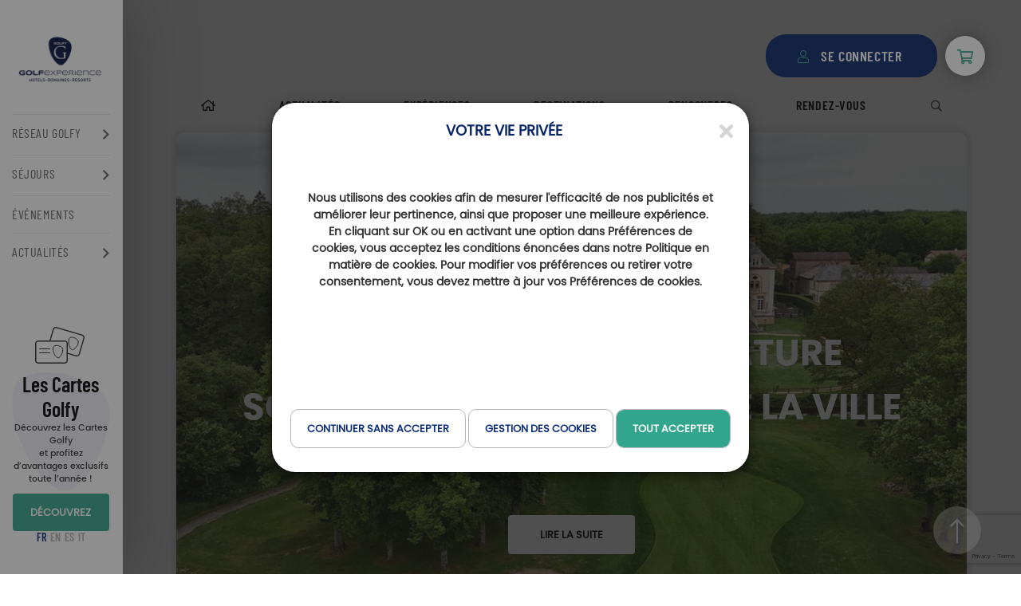

--- FILE ---
content_type: text/html; charset=UTF-8
request_url: https://www.golfy.fr/blog/
body_size: 13382
content:
<!DOCTYPE html>
<html lang="fr-FR" ng-app="golfy">
    <head>
                <script>
            window.dataLayer = window.dataLayer || [];
            function gtag() { dataLayer.push(arguments); }
            gtag('consent', 'default', {
                'ad_user_data': 'denied',
                'ad_storage': 'denied',
                'ad_personalization': 'denied',
                'analytics_storage': 'denied'
            });
        </script>
        <!-- Google Tag Manager -->
        <script>(function(w,d,s,l,i){w[l]=w[l]||[];w[l].push({'gtm.start':
                    new Date().getTime(),event:'gtm.js'});var f=d.getElementsByTagName(s)[0],
                j=d.createElement(s),dl=l!='dataLayer'?'&l='+l:'';j.async=true;j.src=
                'https://www.googletagmanager.com/gtm.js?id='+i+dl;f.parentNode.insertBefore(j,f);
            })(window,document,'script','dataLayer','GTM-P6SXZCV');</script>
        <!-- End Google Tag Manager -->
        
        <title>Golfy - Le Blog Golfy
</title>
        <meta charset="UTF-8">
        <meta name="viewport" content="width=device-width, initial-scale=1.0, shrink-to-fit=no, user-scalable=no">
        <meta name="description" content="Retrouvez toute l&#039;actualité du Golf (Résultats, Compétitions, Résumés), les offres Golf, ainsi que l&#039;actualité du Réseau Golfy (Nouveaux Golfs, Développements, Evénements)...
" />
        <meta name="keywords" content="" />
        <meta name="robots" content="index, follow" />
        
        <link href="https://static.golfy.fr/img/favicon.ico" rel="shortcut icon" type="image/vnd.microsoft.icon">

                
        <link type="text/css" rel="stylesheet" href="https://static.golfy.fr/assets/3c13205cd858316874a61b3f3553c15359f87539.css?v=20260122" media="all">
        <link type="text/css" rel="stylesheet" href="https://static.golfy.fr/assets/9608f1510c5c29b7e15407c6dac90d2c3331f951.css?v=20260122" media="all">
        <link type="text/css" rel="stylesheet" href="https://static.golfy.fr/assets/0deaa28241b4d63894f648703fac917f9201e03b.css?v=20260122" media="all">
        <link rel="preload" as="style" href="https://www.golfy.fr/build/assets/app-BdrA6aSM.css" /><link rel="stylesheet" href="https://www.golfy.fr/build/assets/app-BdrA6aSM.css" />    </head>

    <body class="page-blog"
            data-dateformat="d/m/Y"
            data-currentlang="fr"
            ng-controller="GlobalController as golfyCtrl"
            ng-init="golfyCtrl.init({&quot;isTrackingPgif&quot;:1})"
    >
        <!-- region direct button -->
        <header id="principal-header" class="direct-buttons in-app-hide">
            <a class="base-btn card-btn green" href="https://www.golfy.fr/cartes/">
                <img src="https://static.golfy.fr/img/cards/cards-icons.svg" alt="Les Cartes">
                <span>CARDS</span>
            </a>
            <a class="golfy-logo" href="https://www.golfy.fr/">
                <img src="https://static.golfy.fr/img/logo_Golfy/small.png" alt="logo Golfy">
            </a>
            <a class="accountLink hide-on-load" href="#!#summary" ng-click="login(true)" style="display:none;">
                <i class="fal fa-user mr"></i>
                <span ng-if="!golfyCtrl.viewer" ng-cloak>SE CONNECTER</span>
                <span ng-if=" golfyCtrl.viewer" ng-cloak>MON COMPTE</span>
            </a>
            <button class="cart hide-on-load" style="display:none;" ng-click="golfyCtrl.openCart()">
                <span class="shopping-bag-items"
                      ng-if="!!golfyCtrl.initialized && golfyCtrl.cartCount > 0"
                      ng-cloak>
                    {[{ golfyCtrl.cartCount || '' }]}
                </span>
                <i class="far fa-shopping-cart"></i>
            </button>
            <button class="search hide"><i class="far fa-search"></i></button>
        </header>
        <!-- endregion -->

        <!--region BackToTop button -->
        <section class="backtop">
            <a class="scrollTo" data-target="body-wrapper"><i class="fal fa-long-arrow-up"></i></a>
        </section>
        <!-- endregion -->

        <!-- region NavBar -->
        <nav class="in-app-hide">
            <div class="sideMainMenu p-lg">
    <div class="flex-se">
        <a class="homeLogo mt" href="https://www.golfy.fr/"
           style="background-image: url('https://static.golfy.fr/img/logo_Golfy/sidebar.png')"></a>

        <section>
            <div class="headMenu containerWithItemsToDropDown">
                <span class="flex-sb" ng-click="golfyCtrl.openSidebarMenu(1)">
                    <p class="text-overflow text-uppercase">
                        Réseau Golfy
                    </p>
                    <i class="arrow fal fa-angle-right" ng-class="{'fa-angle-right':golfyCtrl.sidebarMenu!=1, 'fa-angle-down':golfyCtrl.sidebarMenu==1}"></i>
                </span>
                <ul class="listToDropDown" ng-class="{'showed':golfyCtrl.sidebarMenu==1}">
                    <li class="item">
                        <a href="https://www.golfy.fr/golfs/">Golfs</a>
                    </li>
                    <li class="item">
                        <a href="https://www.golfy.fr/hotels/">Hôtels</a>
                    </li>
                    <li class="item">
                        <a href="https://www.golfy.fr/bonnes-adresses/">Bonnes Adresses</a>
                    </li>
                </ul>
            </div>

            <div class="headMenu containerWithItemsToDropDown">
                <span class="flex-sb" ng-click="golfyCtrl.openSidebarMenu(2)">
                    <p class="text-overflow text-uppercase">
                        Séjours
                    </p>
                    <i class="arrow fal fa-angle-right" ng-class="{'fa-angle-right':golfyCtrl.sidebarMenu!=2, 'fa-angle-down':golfyCtrl.sidebarMenu==2}"></i>
                </span>
                <ul class="listToDropDown" ng-class="{'showed':golfyCtrl.sidebarMenu==2}">
                    <li class="item">
                        <a href="https://www.golfy.fr/sejours/#!#type=1,2,4,16">Séjours &quot;Coups de Cœur&quot;</a>
                    </li>
                    <li class="item">
                        <a href="https://www.golfy.fr/competitions/5--golfystador-week/">Golfy Week</a>
                    </li>
                    <li class="item">
                        <a href="https://www.golfy.fr/sejours/#!#type=8">Idées de Voyages</a>
                    </li>
                </ul>
            </div>

            <a class="headMenu text-overflow text-uppercase" href="https://www.golfy.fr/competitions/">événements</a>

            <div class="headMenu containerWithItemsToDropDown">
                <span class="flex-sb" ng-click="golfyCtrl.openSidebarMenu(3)">
                    <p class="text-overflow text-uppercase">
                        Actualités
                    </p>
                    <i class="arrow fal fa-angle-right" ng-class="{'fa-angle-right':golfyCtrl.sidebarMenu!=3, 'fa-angle-down':golfyCtrl.sidebarMenu==3}"></i>
                </span>
                <ul class="listToDropDown" ng-class="{'showed':golfyCtrl.sidebarMenu==3}">
                    <li class="item"><a href="https://www.golfy.fr/golfy-tv/">Vidéos</a></li>
                    <li class="item"><a href="https://www.golfy.fr/blog">Blog</a></li>
                    <li class="item"><a href="https://www.golfy.fr/contact/" class="">Contactez-nous</a></li>
                </ul>
            </div>
        </section>
    </div>

    <div class="flex-se">
        <aside style="background-image: url('https://static.golfy.fr/img/logo_Golfy/smoky_logo.svg')">
            <img src="https://static.golfy.fr/img/cards/cards-icons.svg" alt="Les Cartes Golfy">
            <div class="title-cards">Les Cartes Golfy</div>
            <p>Découvrez les Cartes Golfy <br /> et profitez d’avantages exclusifs<br /> toute l’année !</p>
            <a class="base-btn green text-uppercase" href="https://www.golfy.fr/cartes/">DéCOUVREZ</a>
        </aside>

        <ul class="languagesSelector">
        <li class=" active">
                <a href="https://www.golfy.fr/blog" title="FR">FR</a>
            </li>
        <li class=" ">
                <a href="https://www.golfy.fr/en/blog" title="EN">EN</a>
            </li>
        <li class=" ">
                <a href="https://www.golfy.fr/es/blog" title="ES">ES</a>
            </li>
        <li class=" ">
                <a href="https://www.golfy.fr/it/blog" title="IT">IT</a>
            </li>
</ul>    </div>
</div>            <div class="mobile">
    <section>
        <a class="elements account" href="#" ng-click="login(true)">
            <i class="fal fa-fw fa-user"></i>MON COMPTE
        </a>
        <a href="https://www.golfy.fr/contact/" class="elements contact"><i class="fal fa-fw fa-comment-alt-dots"></i>CONTACT</a>
    </section>
    <section>
        <a href="https://www.golfy.fr/golfs/" class="elements search"><i class="fal fa-fw fa-search"></i>GOLFS</a>
        <a href="https://www.golfy.fr/blog" class="elements blog"><i class="fal fa-fw fa-megaphone"></i>LE BLOG</a>
    </section>
    <div class="elements burger menu-burger" onclick="burgerOpen()"><i class="far fa-bars"></i><i class="far fa-times hide"></i></div>
</div>        </nav>
        <!-- endregion -->

        <div id="body-wrapper" class="wrapper">
            <!-- wrapper -->
            <div id="wrapper-content">
                
                <div class="container">
    <div class="categories sm-hide">
    <a href="https://www.golfy.fr/blog" title="Retour">
        <i class="far fa-fw fa-home"></i>
    </a>
            <a href="https://www.golfy.fr/blog/actualites"
           class="category ">
            Actualités
        </a>
            <a href="https://www.golfy.fr/blog/experiences"
           class="category ">
            Expériences
        </a>
            <a href="https://www.golfy.fr/blog/destinations"
           class="category ">
            Destinations
        </a>
            <a href="https://www.golfy.fr/blog/rencontres"
           class="category ">
            Rencontres
        </a>
        <a href="https://www.golfy.fr/blog/rendez-vous" class="category ">
        Rendez-vous
    </a>
    <i class="far fa-fw fa-search pointer" title="Rechercher" onclick="blogPopinSearch()"></i>
</div>
<form id="popin-blog-search"
      class="hidden"
      action="https://www.golfy.fr/blog/recherche"
>
    <i class="far fa-fw fa-times" onclick="blogPopinSearch()"></i>
    <div class="form">
        <label for="blog-search" class="title">Recherche par mots clés ...</label>
        <span class="input">
            <i class="far fa-fw fa-search"></i>
            <input id="blog-search" name="_s" value=""
                   placeholder="Entrez vos mots clés et validez votre choix" />
        </span>
    </div>
    <div class="action">
        <button class="base-btn green text-uppercase" type="submit">rechercher</button>
    </div>
</form></div>

<div class="container slider p-relative">
    <div class="swiper-container swiper-header"
                  data-autoplay="1" data-timeslide="8" data-loopinfinite="1"
             >
        <i class="far fa-fw fa-search search lg-hide" onclick="blogPopinSearch()"></i>
        <div class="swiper-wrapper">
                            <div class="swiper-slide" style="background-image:url(https://phoenix.bzh/cdn-cgi/image/fit=contain,width=1280/https://golfy-v2-production.s3.fr-par.scw.cloud/medias/images/896365af2d27eedbb88befc207fb5c08ada637da.jpeg)">
    <div class="category">Destinations | PAYS DE LA LOIRE</div>
    <div class="title">Golf de Cholet : une nature souveraine aux portes de la ville</div>
    <a href="https://www.golfy.fr/blog/destinations/golf-de-cholet-une-nature-souveraine-aux-portes-de-la-ville"
       class="base-btn white text-uppercase read-more">
        LIRE LA SUITE
    </a>
</div>                            <div class="swiper-slide" style="background-image:url(https://phoenix.bzh/cdn-cgi/image/fit=contain,width=1280/https://golfy-v2-production.s3.fr-par.scw.cloud/medias/images/2a1e6acddd47901146ddc4f9f468d8096a9be8d2.jpeg)">
    <div class="category">Actualités | RESEAU</div>
    <div class="title">Proximité, convivialité et innovation : les nouveaux Golf Spots</div>
    <a href="https://www.golfy.fr/blog/actualites/proximite-convivialite-et-innovation-les-nouveaux-golf-spots"
       class="base-btn white text-uppercase read-more">
        LIRE LA SUITE
    </a>
</div>                            <div class="swiper-slide" style="background-image:url(https://phoenix.bzh/cdn-cgi/image/fit=contain,width=1280/https://golfy-v2-production.s3.fr-par.scw.cloud/medias/images/667d8ca8a8ad45556074de9df0064ecad710fe85.jpeg)">
    <div class="category">Actualités | RESEAU</div>
    <div class="title">Les nouveaux Golfs du Réseau Golfy : 11 parcours à découvrir !</div>
    <a href="https://www.golfy.fr/blog/actualites/les-nouveaux-golfs-du-reseau-golfy-11-parcours-a-decouvrir"
       class="base-btn white text-uppercase read-more">
        LIRE LA SUITE
    </a>
</div>                            <div class="swiper-slide" style="background-image:url(https://phoenix.bzh/cdn-cgi/image/fit=contain,width=1280/https://golfy-v2-production.s3.fr-par.scw.cloud/medias/images/3985cef9e4b7f0a195f0d04cce5740eededc2df7.jpeg)">
    <div class="category">Actualités | RESEAU</div>
    <div class="title">Nouveaux hôtels partenaires Golfy : plus de destinations pour vos séjours golfiques</div>
    <a href="https://www.golfy.fr/blog/actualites/nouveaux-hotels-partenaires-golfy-plus-de-destinations-pour-vos-sejours-golfiques"
       class="base-btn white text-uppercase read-more">
        LIRE LA SUITE
    </a>
</div>                            <div class="swiper-slide" style="background-image:url(https://phoenix.bzh/cdn-cgi/image/fit=contain,width=1280/https://golfy-v2-production.s3.fr-par.scw.cloud/medias/images/44c460841f991001ba50d48bffee491f7d567b2b.jpeg)">
    <div class="category">Actualités | RESEAU</div>
    <div class="title">Convention Golfy 2025</div>
    <a href="https://www.golfy.fr/blog/actualites/convention-golfy-2025"
       class="base-btn white text-uppercase read-more">
        LIRE LA SUITE
    </a>
</div>                    </div>
    </div>

        <div class="swiper-pagination center-bullets"></div>
    </div>

<div class="container">
    <div class="categories-mobile lg-hide">
            <a href="https://www.golfy.fr/blog/actualites"
           class="category ">
            <i class="fa-fw far fa-newspaper"></i>
            Actualités
        </a>
            <a href="https://www.golfy.fr/blog/experiences"
           class="category ">
            <i class="fa-fw fas fa-map-marked-alt"></i>
            Expériences
        </a>
            <a href="https://www.golfy.fr/blog/destinations"
           class="category ">
            <i class="fa-fw fas fa-plane"></i>
            Destinations
        </a>
            <a href="https://www.golfy.fr/blog/rencontres"
           class="category ">
            <i class="fa-fw far fa-handshake"></i>
            Rencontres
        </a>
        <a href="https://www.golfy.fr/blog/rendez-vous" class="category">
        <i class="fa-fw far fa-calendar"></i>
        Rendez-vous
    </a>
</div>
    
    <h2 class="articles-title text-poppin-bold color-Black mt-xl mb0 text-center">Les derniers articles</h2>
        <div class="articles-grid">
            <a class="article" href="https://www.golfy.fr/blog/actualites/camiral-se-prepare-pour-la-ryder-cup-2031">
    <img alt="Camiral se prépare pour la Ryder Cup 2031" src="https://phoenix.bzh/cdn-cgi/image/fit=contain,width=640/https://golfy-v2-production.s3.fr-par.scw.cloud/medias/images/114f26aaf560c61fb279020b9c279e09f397a597.jpeg" />
    <span class="category">Actualités | VIE DES CLUBS</span>
    <span class="date">19 janvier 2026</span>
    <span class="title">Camiral se prépare pour la Ryder Cup 2031</span>
    <span class="description">
        Camiral annonce un investissement majeur pour ses parcours en vue de la Ryder Cup 2031. Découvrez ses projets d&#039;amélioration pour 2026.
    </span>
    <span class="arrow text-right pb-lg pr-lg"><i class="far fa-fw fa-arrow-right"></i></span>
</a>            <a class="article" href="https://www.golfy.fr/blog/destinations/golf-de-cholet-une-nature-souveraine-aux-portes-de-la-ville">
    <img alt="Golf de Cholet : une nature souveraine aux portes de la ville" src="https://phoenix.bzh/cdn-cgi/image/fit=contain,width=640/https://golfy-v2-production.s3.fr-par.scw.cloud/medias/images/896365af2d27eedbb88befc207fb5c08ada637da.jpeg" />
    <span class="category">Destinations | PAYS DE LA LOIRE</span>
    <span class="date">17 janvier 2026</span>
    <span class="title">Golf de Cholet : une nature souveraine aux portes de la ville</span>
    <span class="description">
        À l’abri des regards mais à portée de tous ceux qui s’y aventurent, le Golf de Cholet, nouveau Partenaire du Réseau Golfy, propose une expérience pleine de naturel et de variété. Le golf dans sa plus belle ver...
    </span>
    <span class="arrow text-right pb-lg pr-lg"><i class="far fa-fw fa-arrow-right"></i></span>
</a>            <a class="article" href="https://www.golfy.fr/blog/destinations/saint-sebastien-sur-loire-le-golf-en-toute-simplicite">
    <img alt="Saint-Sébastien-sur-Loire : le golf en toute simplicité" src="https://phoenix.bzh/cdn-cgi/image/fit=contain,width=640/https://golfy-v2-production.s3.fr-par.scw.cloud/medias/images/379731d4816456d685c87c8c1dd7c49722644061.jpeg" />
    <span class="category">Destinations | PAYS DE LA LOIRE</span>
    <span class="date">15 janvier 2026</span>
    <span class="title">Saint-Sébastien-sur-Loire : le golf en toute simplicité</span>
    <span class="description">
        Le Golf de Saint-Sébastien-sur-Loire, nouveau partenaire du Réseau Golfy, cultive une identité où l’on vient pour frapper la balle et où l’on revient pour l’esprit des lieux.
    </span>
    <span class="arrow text-right pb-lg pr-lg"><i class="far fa-fw fa-arrow-right"></i></span>
</a>            <a class="article" href="https://www.golfy.fr/blog/actualites/proximite-convivialite-et-innovation-les-nouveaux-golf-spots">
    <img alt="Proximité, convivialité et innovation : les nouveaux Golf Spots" src="https://phoenix.bzh/cdn-cgi/image/fit=contain,width=640/https://golfy-v2-production.s3.fr-par.scw.cloud/medias/images/2a1e6acddd47901146ddc4f9f468d8096a9be8d2.jpeg" />
    <span class="category">Actualités | RESEAU</span>
    <span class="date">7 janvier 2026</span>
    <span class="title">Proximité, convivialité et innovation : les nouveaux Golf Spots</span>
    <span class="description">
        Golfy continue d’élargir son Réseau avec des Golf Spots innovants, parfaits pour découvrir ou pratiquer le golf autrement.
    </span>
    <span class="arrow text-right pb-lg pr-lg"><i class="far fa-fw fa-arrow-right"></i></span>
</a>            <a class="article" href="https://www.golfy.fr/blog/actualites/les-nouveaux-golfs-du-reseau-golfy-11-parcours-a-decouvrir">
    <img alt="Les nouveaux Golfs du Réseau Golfy : 11 parcours à découvrir !" src="https://phoenix.bzh/cdn-cgi/image/fit=contain,width=640/https://golfy-v2-production.s3.fr-par.scw.cloud/medias/images/667d8ca8a8ad45556074de9df0064ecad710fe85.jpeg" />
    <span class="category">Actualités | RESEAU</span>
    <span class="date">7 janvier 2026</span>
    <span class="title">Les nouveaux Golfs du Réseau Golfy : 11 parcours à découvrir !</span>
    <span class="description">
        Le Réseau Golfy s&#039;agrandit et propose de nouvelles destinations golfiques aux parcours uniques à découvrir absolument.
    </span>
    <span class="arrow text-right pb-lg pr-lg"><i class="far fa-fw fa-arrow-right"></i></span>
</a>            <a class="article" href="https://www.golfy.fr/blog/actualites/nouveaux-hotels-partenaires-golfy-plus-de-destinations-pour-vos-sejours-golfiques">
    <img alt="Nouveaux hôtels partenaires Golfy : plus de destinations pour vos séjours golfiques" src="https://phoenix.bzh/cdn-cgi/image/fit=contain,width=640/https://golfy-v2-production.s3.fr-par.scw.cloud/medias/images/3985cef9e4b7f0a195f0d04cce5740eededc2df7.jpeg" />
    <span class="category">Actualités | RESEAU</span>
    <span class="date">7 janvier 2026</span>
    <span class="title">Nouveaux hôtels partenaires Golfy : plus de destinations pour vos séjours golfiques</span>
    <span class="description">
        Golfy enrichit son Réseau avec de nouveaux hôtels partenaires, offrant encore plus de possibilités pour organiser vos séjours golfiques.
    </span>
    <span class="arrow text-right pb-lg pr-lg"><i class="far fa-fw fa-arrow-right"></i></span>
</a>        </div>

    <h2 class="articles-title text-poppin-bold color-Black mt-xl mb0 text-center">Ce que vous pourriez aimer</h2>
        <div class="articles-grid">
            <a class="article" href="https://www.golfy.fr/blog/actualites/convention-golfy-2025">
    <img alt="Convention Golfy 2025" src="https://phoenix.bzh/cdn-cgi/image/fit=contain,width=640/https://golfy-v2-production.s3.fr-par.scw.cloud/medias/images/44c460841f991001ba50d48bffee491f7d567b2b.jpeg" />
    <span class="category">Actualités | RESEAU</span>
    <span class="date">14 décembre 2025</span>
    <span class="title">Convention Golfy 2025</span>
    <span class="description">
        Retour sur deux jours de travail et d’échanges, le tout dans une ambiance festive et conviviale, chère à l’ADN de Golfy, à l’Horizon Resort Massane.
    </span>
    <span class="arrow text-right pb-lg pr-lg"><i class="far fa-fw fa-arrow-right"></i></span>
</a>            <a class="article" href="https://www.golfy.fr/blog/destinations/costa-daurada-golf-et-tourisme">
    <img alt="Costa Daurada : golf et tourisme" src="https://phoenix.bzh/cdn-cgi/image/fit=contain,width=640/https://golfy-v2-production.s3.fr-par.scw.cloud/medias/images/8dbc0a8291d3026025ee50a6788f8fde7cce78fc.jpeg" />
    <span class="category">Destinations | COSTA DAURADA</span>
    <span class="date">26 janvier 2025</span>
    <span class="title">Costa Daurada : golf et tourisme</span>
    <span class="description">
        Une destination golfique et touristique d’exception : 4 bonnes raisons de découvrir la Costa Daurada
    </span>
    <span class="arrow text-right pb-lg pr-lg"><i class="far fa-fw fa-arrow-right"></i></span>
</a>            <a class="article" href="https://www.golfy.fr/blog/actualites/golfy-week-motore-e-parmigiano-une-edition-savoureuse-en-emilia-romagna">
    <img alt="Golfy Week « Motore e Parmigiano » : une édition savoureuse en Emilia Romagna" src="https://phoenix.bzh/cdn-cgi/image/fit=contain,width=640/https://golfy-v2-production.s3.fr-par.scw.cloud/medias/images/4ebf31b0aea6a706e0279a19b0cfebc4c280d554.jpeg" />
    <span class="category">Actualités | EVENEMENTS</span>
    <span class="date">15 septembre 2025</span>
    <span class="title">Golfy Week « Motore e Parmigiano » : une édition savoureuse en Emilia Romagna</span>
    <span class="description">
        Du 8 au 12 septembre 2025, les golfeurs Golfy se sont donné rendez-vous en Emilia Romagna, une région italienne où la passion du golf rencontre l’art de vivre à l’italienne.
    </span>
    <span class="arrow text-right pb-lg pr-lg"><i class="far fa-fw fa-arrow-right"></i></span>
</a>        </div>

    <h2 class="articles-title text-poppin-bold color-Black mt-xl mb0 text-center">Les plus populaires</h2>
        <div class="articles-grid">
            <a class="article" href="https://www.golfy.fr/blog/destinations/sur-la-route-des-golfs-dans-le-piemont-sud-en-italie">
    <img alt="Sur la route des Golfs dans le Piémont Sud, en Italie" src="https://phoenix.bzh/cdn-cgi/image/fit=contain,width=640/https://golfy-v2-production.s3.fr-par.scw.cloud/medias/images/b976510e0eb274418df9d769ac5c7294a26b79d7.jpeg" />
    <span class="category">Destinations | PIÉMONT</span>
    <span class="date">9 février 2025</span>
    <span class="title">Sur la route des Golfs dans le Piémont Sud, en Italie</span>
    <span class="description">
        Golfy en Italie : golfs, tourisme et gastronomie dans le Piemont Sud. Découvrez les parcours Golfy incontournables et les trésors touristiques à explorer.
    </span>
    <span class="arrow text-right pb-lg pr-lg"><i class="far fa-fw fa-arrow-right"></i></span>
</a>            <a class="article" href="https://www.golfy.fr/blog/destinations/a-la-decouverte-des-golfs-dans-les-pyrenees">
    <img alt="À la découverte des Golfs dans les Pyrénées" src="https://phoenix.bzh/cdn-cgi/image/fit=contain,width=640/https://golfy-v2-production.s3.fr-par.scw.cloud/medias/images/bf2e080e55a071847d1ad12adb0d6cf8d4022e98.jpeg" />
    <span class="category">Destinations | PYRÉNÉES</span>
    <span class="date">17 mai 2025</span>
    <span class="title">Découverte des Golfs dans les Pyrénées</span>
    <span class="description">
        Dans les majestueuses Pyrénées, la pratique du golf se révèle être une expérience unique, mêlant sport, nature et culture. Les golfs sont situés dans de beaux paysages. Les parcours sont diversifiés et technique...
    </span>
    <span class="arrow text-right pb-lg pr-lg"><i class="far fa-fw fa-arrow-right"></i></span>
</a>            <a class="article" href="https://www.golfy.fr/blog/rencontres/le-golf-des-gets-a-obtenu-le-label-argent-golf-pour-la-biodiversite">
    <img alt="Le Golf des Gets a obtenu le Label Argent &quot;Golf pour la Biodiversité&quot;" src="https://phoenix.bzh/cdn-cgi/image/fit=contain,width=640/https://golfy-v2-production.s3.fr-par.scw.cloud/medias/images/e4fa0c526a3e793a937d4d8c104e8a4c3a2efbff.jpeg" />
    <span class="category">Rencontres | INTERVIEW</span>
    <span class="date">7 août 2025</span>
    <span class="title">Le Golf des Gets a obtenu le Label Argent &quot;Golf pour la Biodiversité&quot;</span>
    <span class="description">
        Rencontre avec Benoît Buttay, directeur du Golf des Gets. 6 questions pour comprendre les enjeux du Label Argent et les actions mises en place.
    </span>
    <span class="arrow text-right pb-lg pr-lg"><i class="far fa-fw fa-arrow-right"></i></span>
</a>        </div>

    </div>
            </div>
            <!-- wrapper -->

            <!-- footer -->
            <div class="component-newsletters in-app-hide">
    <img class="logo" src="https://static.golfy.fr/img/logo_Golfy/small.png" alt="Logo Golfy">
    <div class="container">
        <div class="col-xs-12 col-sm-6 wording">
            <h2 class="colorise-last-word width50 m0">Recevez la newsletter</h2>
            <p class="width50 m0">Ne manquez plus les bons plans du Réseau Golfy</p>
        </div>

        <form id="formFooterNewsletter" name="formFooterNewsletter" class="flex-sb col-xs-12 col-sm-6 p0 ng-pristine ng-valid" method="post"
              action="https://www.golfy.fr/newsletter/subscribe/">
            <input type="hidden" name="referer" value="" autocomplete="off">
            <input type="hidden" name="newsletter-source" value="" autocomplete="off">

            <select id="newsletter-country" name="newsletter-country" class="selectList rounded col-xs-12 col-sm-5 mv" required="required" onchange="enableNewsletterForm()">
                <option value="0">Votre pays</option>
                <option ng-value="75" value="75">France</option>
                <option ng-value="18" value="18">Belgique</option>
                <option ng-value="203" value="203">Espagne</option>
                <option ng-value="109" value="109">Italie</option>
                <option ng-value="150" value="150">Pays-Bas</option>
                <option ng-value="128" value="128">Luxembourg</option>
                <option ng-value="228" value="228">Royaume-Uni</option>
                <option ng-value="210" value="210">Suisse</option>
            </select>
            <div class="col-xs-12 col-sm-7 flex-sb mv">
                <input id="newsletter-email" type="email" name="newsletter-email" autocomplete="off" class="rounded" onchange="enableNewsletterForm()"
                       placeholder="Votre adresse mail" required="required">

                                    <button id="submit-register-newsletter"
                            class="g-recaptcha submit base-btn green btn-disabled-on-hover square ph-sm"
                            data-sitekey="6LfohowfAAAAAMHvq0Ntwo3Up-fJSgjsxWZc7M7Z"
                            data-callback='submitNewsletterForm'
                            data-action='submit'
                            disabled="disabled">
                        <i class="far fa-arrow-right"></i>
                    </button>
                            </div>
        </form>
    </div>
</div>

<script type="text/javascript">
    function enableNewsletterForm() {
        var test = ($('#newsletter-email').val().length > 0 && parseInt($('#newsletter-country').val()) > 0);
        if (test) {
            $('#submit-register-newsletter').removeAttr('disabled');
        } else {
            $('#submit-register-newsletter').attr('disabled', 'disabled');
        }
    }
    function submitNewsletterForm(token) {
        document.getElementById("formFooterNewsletter").submit();
    }

    setTimeout(function () {
        enableNewsletterForm();
    }, 1000);
</script>            <footer class="footer in-app-hide">
    <div class="container">
        <div class="left col-xs-12 col-sm-6 mt-xxl">
            <span class="title">Contacter Golfy</span>
            <div class="part-one">
                <a class="sub-title" href="https://www.golfy.fr/contact/" title="contact@golfy.fr">Nous envoyer un message</a>
                <div>
                    <div class="contact">
                        <i class="far fa-fw fa-comment-alt-dots"></i>&nbsp;
                        <a href="https://www.golfy.fr/contact/" class="link-green">Formulaire de contact</a>
                    </div>
                    <div class="contact">
                        <i class="far fa-fw fa-envelope"></i>&nbsp;
                        <a href="mailto:contact@golfy.fr" title="contact@golfy.fr" class="link-green"
                           ng-click="googleTrack('click_mailto', {}, 'footer')">contact@golfy.fr</a>
                    </div>
                    <div class="phone">
                        <i class="far fa-fw fa-phone-alt"></i>&nbsp;
                        <a href="tel:+33467912535" class="link-green" ng-click="googleTrack('click_phone', {}, 'footer')">+33 (0)4 67 91 25 35</a>
                        <div>Du lundi au vendredi de 9h à 12h et de 14h à 17h</div>
                    </div>
                    <div class="social flex flex-start mt-lg">
                        <a class="social-link white fab fa-facebook flex mh-sm" href="https://www.facebook.com/GolfyReseau" target="_blank"></a>
                        <a class="social-link white fab fa-instagram flex mh-sm" href="https://www.instagram.com/golfy_reseau/" target="_blank"></a>
                        <a class="social-link white fab fa-linkedin flex mh-sm" href="https://www.linkedin.com/company/1427900/" target="_blank"></a>
                        <a class="social-link white fab fa-youtube flex mh-sm" href="https://www.youtube.com/@golfy" target="_blank"></a>
                    </div>
                </div>
            </div>

            <div class="part-two">
                <div class="item">
                    <span class="sub-title">Par courrier</span>
                    <span class="pin">Golfy Club Réseau</span>
                    <p>
                        Domaine de Massane<br>34670 Baillargues
                                            </p>
                </div>
            </div>
        </div>
        <div class="right col-xs-12 col-sm-6 mt-xxl">
            <span class="title">Découvrir le Réseau Golfy</span>
            <div class="inner-links col-xs-12 p0">
                <div class="col-xs-12 col-sm-6 p0">
                    <span class="sub-title">Services</span>
                    <ul>
                        <li><a href="https://www.golfy.fr/faq/">Aide FAQ</a></li>
                        <li><a href="https://www.golfy.fr/golfystador/">Le Programme Golfystador</a></li>
                        <li><a href="https://www.golfy.fr/cartes/">Acheter la Carte Golfy</a></li>
                        <li><a href="https://www.golfy.fr/sitemap/">Plan du site</a></li>
                        <li><a href="https://www.golfy.fr/sinistres/">Déclarer un sinistre</a></li>
                        <li><a href="#" ng-click="openPopin('cookiesManagement')" class="cookies">
                                Gestion des cookies
                                <img src="https://static.golfy.fr/img/cookies.png" alt="image cookie">
                        </a></li>
                    </ul>
                </div>
                <div class="col-xs-12 col-sm-6 p0">
                    <span class="sub-title">A propos</span>
                    <ul>
                        <li><a href="https://www.golfy.fr/qui-sommes-nous/">Qui sommes-nous ?</a></li>
                        <li><a href="https://www.golfy.fr/export/">Distributeurs Export</a></li>
                        <li><a href="https://www.golfycardclub.fr/#/admin/ref-central/search">Référencement</a></li>
                        <li><a href="https://www.golfy.fr/mentions-legales/">Mentions légales</a></li>
                        <li><a href="https://www.golfy.fr/cgv/">Conditions générales de vente</a></li>
                        <li><a href="https://www.golfy.fr/conditions-generales-reservation/">Conditions Générales de Réservations des séjours</a></li>
                        <li><a href="https://www.golfy.fr/politique-de-confidentialite/">Politique De Confidentialité</a></li>
                    </ul>
                </div>
            </div>
            <div class="logos col-xs-12 p0">
                <div class="paiement col-xs-12 col-sm-6 p0">
                    <span class="sub-title">Paiement</span>
                    <div class="inline">
                        <img src="https://static.golfy.fr/img/logo/cb.svg" alt="cb logo" class="paiement" />
                        <img src="https://static.golfy.fr/img/logo/visa.svg" alt="visa logo" class="paiement" />
                        <img src="https://static.golfy.fr/img/logo/mastercard.svg" alt="mastercard logo" class="paiement" />
                        <img src="https://static.golfy.fr/img/logo/3Dsecure.png" alt="3Dsecure logo" class="paiement secure" />
                    </div>
                </div>
                <div class="apps col-xs-12 col-sm-6 p0">
                    <div class="flex-vertical">
                        <span class="sub-title">Application mobile</span>
                        <a href="https://play.google.com/store/apps/details?id=com.wbc.golfy" target="_blank">
                            <img src="https://static.golfy.fr/img/logo/google-play.png" alt="Google Play" class="mb google-play">
                        </a>
                        <a href="https://itunes.apple.com/fr/app/golfy/id958957940?mt=8" target="_blank">
                            <img src="https://static.golfy.fr/img/logo/apple-store.png" alt="App Store" class="mb app-store">
                        </a>
                    </div>
                </div>
            </div>
        </div>
    </div>
</footer>


<script type="text/javascript">
    function enableNewsletterForm() {
        var test = ($('#newsletter-email').val().length > 0 && parseInt($('#newsletter-country').val()) > 0);
        if (test) {
            $('#submit-register-newsletter').removeAttr('disabled');
        } else {
            $('#submit-register-newsletter').attr('disabled', 'disabled');
        }
    }
    function submitNewsletterForm(token) {
        document.getElementById("formFooterNewsletter").submit();
    }

    setTimeout(function () {
        enableNewsletterForm();
    }, 1000);
</script>            <div style="position:static;width:0;height:0;bottom:0;">
            </div>    
            <!-- footer -->

            <!-- POPUP OVERLAY -->
            <div id="popin-overlay" class="hidden">
    <div class="wrapper">
        <div class="wrapper-content"></div>
    </div>
</div>            <!-- POPUP OVERLAY -->
        </div>

        <script>
    var DEPOSIT_VALUE            = 30;
    var CURRENT_ROUTE           = 'home';
    var CURRENT_LANG            = 'fr';
    var CURRENT_LANG_ID         = '1';
    var DATE_FORMAT             = 'DD/MM/YYYY';
    var DATE_FORMAT_JS          = 'd/m/Y';
    var DATE_FORMAT_FULL        = 'd/m/Y';
    var ENTITY_CARD_PRODUCT_PRICE = 47;
    var ENTITY_SCHEDULE         = 61;
    var ENTITY_CUSTOMER         = 8;
    var ENTITY_CAP_GOLF         = 57;
    var ENTITY_PRODUCT          = 52;
    var ENTITY_VOUCHER          = 43;
    var ENTITY_OPENGREENFEE     = 66;
    var VOUCHER_TYPE_GREENFEE   = 1;
    var VOUCHER_TYPE_TEACH      = 2;
    var VOUCHER_TYPE_HOTEL      = 3;
    var VOUCHER_TYPE_DOMAIN     = 4;
    var VOUCHER_TYPE_VISIT      = 5;
    var VOUCHER_TYPE_LIFEART    = 6;
    var TYPE_INDIGO             = 1;
    var TYPE_PLATINE            = 2;
    var CATEGORY_SALE           = 3;
    var CATEGORY_IDF_SALE       = 7;
    var CATEGORY_EXPORT_SALES   = 5;
    var CATEGORY_EXPORT_MOVE    = 9;
    var CATEGORY_CAP_GOLF       = 8;
    var AVATAR_URL              = 'https://static.golfy.fr/img/customer/profile_small.png';

    // TODO temporary fix
    var accountGiftList = {
        'minYard': 0,
        'maxYard': 60000,
    };

    var urlSearchs = {
        'golf':     'https://www.golfy.fr/golfs/',
        'hotel':    'https://www.golfy.fr/hotels/',
        'lifeart':  'https://www.golfy.fr/bonnes-adresses/',
        'crush':    'https://www.golfy.fr/sejours/'
    };
    var urlWebservices = {
        'account':          'https://www.golfy.fr/wsaccount/?lang=fr',
        'customer':         'https://www.golfy.fr/wscustomer/?lang=fr',
        'popin':            'https://www.golfy.fr/wspopin/?lang=fr',
        'template':         'https://www.golfy.fr/wstemp/?lang=fr',
        'cart':             'https://www.golfy.fr/wscart/?lang=fr',
        'crush':            'https://www.golfy.fr/wscrush/?lang=fr',
        'hotel':            'https://www.golfy.fr/wshotel/?lang=fr',
        'search':           'https://www.golfy.fr/wssearch/partner/?lang=fr',
        'searchHotel':      'https://www.golfy.fr/wssearch/hotel/?lang=fr',
        'searchCrush':      'https://www.golfy.fr/wssearch/crush/?lang=fr',
        'searchLifeArt':    'https://www.golfy.fr/wssearch/lifeart/?lang=fr',
        'platine':          'https://www.golfy.fr/wssearch/platine/?lang=fr',
        'golfyTv':          'https://www.golfy.fr/wsawssearch/golfyTvccount/?lang=fr',
        'golfyTvSimilar':   'https://www.golfy.fr/wssearch/listgolfytv/?lang=fr',
        'advertising':      'https://www.golfy.fr/wssearch/advertising/?lang=fr',
        'advClick':         'https://www.golfy.fr/wssearch/advertisingClick/?lang=fr',
        'crushsAuto':       'https://www.golfy.fr/wssearch/crushsAuto/?lang=fr',
        'cookies': {
            'en': 'https://www.golfy.fr/wscookie/?lang=en',
            'es': 'https://www.golfy.fr/wscookie/?lang=es',
            'it': 'https://www.golfy.fr/wscookie/?lang=it',
        },
    };

    var accountTabs = ['summary','information','reservations','yards','gifts','giftshistory','vouchers','vouchercode','platinum','sponsorship','completedCourses','golfystadorList'];
    var urlDomain = 'https://www.golfy.fr';
    var urlHome   = 'https://www.golfy.fr/';
    var urlLogin  = 'https://www.golfy.fr/?_l=1';
    var urlAccount= 'https://www.golfy.fr/mon-compte/';
    var urlCurrent= 'aHR0cHM6Ly93d3cuZ29sZnkuZnIv';
    var keyStripe = 'pk_live_RpqsUAtC1l4ofE6z9vgQlPS4008UtGy0Kn';

    var TRANSLATIONS = {
        default: {
            POPUP_CARD_EXPIRED_GIFT: "Il vous reste jusqu&#039;au %date% pour commander vos cadeaux.",
            error:  "Une erreur inattendue s&#039;est produite, veuillez contacter un administrateur si l&#039;erreur persiste",
        },
        account: {
            PLATINUM_DAYS_REMAINING: "Il reste %days% jours",
            PLATINUM_MONTH_REMAINING: "Il reste %months% mois",
            GIFT_WARNING_HOLIDAYS1: "Pour toute commande de cadeau effectuée entre le %start% et le %stop%, les envois se feront à compter du %send%.",
            GIFT_WARNING_HOLIDAYS2: "Seuls les GF et vouchers seront enregistrés sur les fiches clients dès la commande.",
            LOG_IN_FORGOT_PASSWORD: "Mot de passe oublié",
            RECOVER_FORM_TITLE: "Veuillez saisir votre e-mail ou n° de Carte Golfy",
            REPORT_MESSAGE_454_ACCOUNT_NOT_FOUND: "Compte non trouvé",
            REPORT_MESSAGE_605_EMAIL_DUPLICATED: "Cet email est présent plusieurs fois dans notre base de données, veuillez utiliser votre N° de carte pour vous connecter.",

            YARD_DECAY: "Décrémentation",
            WORD_WEBSITE: "Site internet",
            YARD_STATUS_ACQUIRED: "Acquis",
            YARD_STATUS_EXCHANGE: "Échangé",
            YARD_STATUS_TRANSFERED: "Transféré",
            YARD_STATUS_OFFERED: "Ajouté",
            YARD_STATUS_DECAYED: "Décrémenté",
            YARD_STATUS_RETURNED: "Restitué",
        },
        command: {
            error:  "Une erreur inattendue s&#039;est produite, veuillez contacter un administrateur si l&#039;erreur persiste",
            payment:"Paiement refusé, veuillez vérifier les informations saisies",
            verify: "Veuillez vérifier les informations de votre panier.",
            'REPORT_MESSAGE_7400_PROMO_FAILED':         "Ce code est incorrect ou indisponible pour votre compte",
            'REPORT_MESSAGE_7401_PROMO_STOCK_INCORRECT':"Il ne reste plus de choix parmis votre sélection.",
            'REPORT_MESSAGE_7402_PROMO_EXPIRED':        "Votre code a expiré",
            'REPORT_MESSAGE_7403_PROMO_USED':           "Vous avez déjà bénéficié de cette offre",

            renew:  "Renouvellement",
            upgrade:"mise à niveau Platine",
            PROMO_YARDS: "nous créditerons %yards% Yards sur votre carte.",
            PROMO_GIFT:  "le cadeau suivant sera envoyé à votre domicile : %gift%",
            PROMO_MBOVERTIME: "votre carte sera prolongée de %days% jours.",
            PROMO_MBFREEMONTH:"votre carte sera prolongée de %months% mois.",
            PROMO_GREENFEE:   "Un greenfee offert"
        },
        booking: {
            PRICING_MEETING: "Rendez-vous Platine",
            PRICING_MEMBER: "Tarification membre",
            PRICING_INDIGO: "Tarification Indigo",
            PRICING_PLATINE: "Tarification Platine",
            PRICING_OFFERED: "Inclus avec votre carte",
            PRICING_GUEST_MEETING: "PRICING_GUEST_MEETING",
            PRICING_GUEST_PLATINE: "PRICING_GUEST_PLATINE",
            PRICING_NONE: "Tarification publique"
        },
        booking_crush:{
            STRIPE_ERROR : "Votre paiement a échoué. La réservation n'a pas été effectuée et votre carte n'a pas été débitée."
        },
        crush: {
            INPUT_GOLFER: "Golfeurs",
            INPUT_FOLLOWER: "Accompagnants",
            WORD_CHILDREN: "Enfants",
            WORD_ADULTS: "Adultes",
            WORD_GOLFERS: "Golfeurs",
            WORD_SECOND_GOLFER_CARD: "N° Carte golfeur 2",
            CRUSH_INPUT_FOLLOWER: "Accompagnants",
            INPUT_DATESTART: "Date d\&#039;arrivée",
            INPUT_DATESTOP: "Date de départ",
            PLEASE_CHOOSE_DATE_START: "Veuillez choisir la date souhaitée",
            WORD_NIGHT: "nuit",
            WORD_DAY: "jour",
            WORD_NIGHTS: "nuits",
            WORD_DAYS: "jours",
            WORD_OR: "ou",
            FROM_PRICE: "À partir de"
        },
        hotel: {
            INPUT_DATESTART: "Date d\&#039;arrivée",
            INPUT_DATESTOP: "Date de départ",
            INPUT_QUANTITY: "Nombre de personnes",
            INPUT_ROOM:     "Type de chambre",
            INPUT_OPTION:   "Type de couchage",
            PLEASE_CHOOSE_DATE_START: "Veuillez choisir la date souhaitée"
        },
        golf: {
            WORD_HOLES: "Trous"
        },
        decrement: {
            POPUP_NEXT_DECREMENT_YARD: "%points% Yards sont concernés par la décrémentation du %date% , il vous reste %countdown% jours pour les consommer tout ou partie avant de les perdre."
        },
        errors: {

        },
        cookies: {
            COOKIES_IGNORE: "Continuer sans accepter",
            COOKIES_MANDATORY: "Afin d'accéder à cette fonctionnalité, le cookie suivant doit être accepté :",
            COOKIES_PLZ_CHECK_COOKIES: "Merci de vérifier vos autorisations de cookies",
            COOKIES_COOKIE_CART: "Cookie Panier",
            COOKIES_COOKIE_MANAGEMENT: "Gestion des cookies",
            COOKIES_YOUR_PRIVACY: "Votre vie privée",
            COOKIES_YOUR_PRIVACY_TEXT: "Nous utilisons des cookies afin de mesurer l'efficacité de nos publicités et améliorer leur pertinence, ainsi que proposer une meilleure expérience. En cliquant sur OK ou en activant une option dans Préférences de cookies, vous acceptez les conditions énoncées dans notre Politique en matière de cookies. Pour modifier vos préférences ou retirer votre consentement, vous devez mettre à jour vos Préférences de cookies.",
            WORD_ACCEPT_ALL: "Tout accepter",
        }
    };
</script>
        <script type="text/javascript">
            function blogPopinSearch() {
                var form = $('#popin-blog-search');
                form.toggleClass('hidden');
                $('#blog-search').focus();
            }
            function blogArticleShare() {
                var form = $('#popin-blog-share');
                form.toggleClass('hidden');
            }
            function blogMeeting(event, elt) {
                var popin = $('#popin-blog-meeting');
                event.preventDefault();
                event.stopPropagation();
                event.cancelBubble = true;

                if (!elt) {
                    popin.find('h2.title').html('');
                    popin.find('.description').html('');
                    popin.find('.picture').attr('src', '').addClass('hidden');
                    popin.find('.contact').addClass('hidden');
                    popin.find('.phone').attr('href', '').html('').addClass('hidden');
                    popin.find('.email').attr('href', '').html('').addClass('hidden');
                    popin.find('.know-more').attr('href', '').addClass('hidden');
                    popin.addClass('hidden');
                } else {
                    var data = $(elt).data();
                    popin.find('h2.title').html(data.title);
                    popin.find('.description').html(data.description);

                    if (data.picture.length) {
                        popin.find('.picture').attr('src', data.picture).removeClass('hidden');
                    }
                    if (data.url.length) {
                        popin.find('.know-more').attr('href', data.url).removeClass('hidden');
                    }
                    var phone = data.phone;
                    var email = data.email;
                    if (phone.length || email.length) {
                        if (phone.length) { popin.find('.phone').attr('href', 'tel:'+phone).html(phone).removeClass('hidden'); }
                        if (email.length) { popin.find('.email').attr('href', 'mailto:'+email).html(email).removeClass('hidden'); }
                        popin.find('.contact').removeClass('hidden');
                    }

                    var calendarBtn = popin.find('add-to-calendar-button');
                    calendarBtn.attr('name', data.title);
                    calendarBtn.attr('description', data.description || '');
                    calendarBtn.attr('startDate', data.start);
                    calendarBtn.attr('endDate', data.stop);

                    popin.removeClass('hidden');
                }
            }
            function copyCurrentUrl() {
                var $temp = $("<input>");
                var $url = $(location).attr('href');
                $("body").append($temp);
                $temp.val($url).select();
                document.execCommand("copy");
                $temp.remove();
                alert("L'url a été copier dans le presse-papier");
            }
        </script>
        <script src="https://www.google.com/recaptcha/api.js"></script>
        <script type="text/javascript" src="https://static.golfy.fr/assets/bbba5866fc53b844f64b604acfdc444bccb85888.js?v=20260122"></script>
    </body>
</html>

--- FILE ---
content_type: text/html;charset=UTF-8
request_url: https://www.golfy.fr/wspopin/?lang=fr&action=cookiesWarning&linkToOpen=cookiesManagement&buttonsClasses=flex&popinTitle=Votre%20vie%20priv%C3%A9e&message=Nous%20utilisons%20des%20cookies%20afin%20de%20mesurer%20l%27efficacit%C3%A9%20de%20nos%20publicit%C3%A9s%20et%20am%C3%A9liorer%20leur%20pertinence,%20ainsi%20que%20proposer%20une%20meilleure%20exp%C3%A9rience.%20En%20cliquant%20sur%20OK%20ou%20en%20activant%20une%20option%20dans%20Pr%C3%A9f%C3%A9rences%20de%20cookies,%20vous%20acceptez%20les%20conditions%20%C3%A9nonc%C3%A9es%20dans%20notre%20Politique%20en%20mati%C3%A8re%20de%20cookies.%20Pour%20modifier%20vos%20pr%C3%A9f%C3%A9rences%20ou%20retirer%20votre%20consentement,%20vous%20devez%20mettre%20%C3%A0%20jour%20vos%20Pr%C3%A9f%C3%A9rences%20de%20cookies.&messageButton=Gestion%20des%20cookies&secondMessageButton=Tout%20accepter&displayLinkToPopin=true&displaySecondLinkToPopin=true
body_size: 294
content:
<div id="general-popin" class="has-footer body-static">
    <div class="modal-header width100">
        <div class="popin-title">
                <button type="button" class="close" ng-click="popinCtrl.dismiss()">
        <i class="fal fa-times fsize25 text-bold color-Black"></i>
    </button>

    <div class="h4 text-bold color-DarkBlue text-center">
        VOTRE VIE PRIVÉE
    </div>
        </div>
    </div>

    <div class="modal-body has-footer">
            <div class="content"
         ng-init="
         popinCtrl.displayLinkToPopin=true;
         popinCtrl.linkToOpen=cookiesManagement;
         popinCtrl.displaySecondLinkToPopin=true;
         ">
                <div class="text-bold text-center text">
            Nous utilisons des cookies afin de mesurer l&#039;efficacité de nos publicités et améliorer leur pertinence, ainsi que proposer une meilleure expérience. En cliquant sur OK ou en activant une option dans Préférences de cookies, vous acceptez les conditions énoncées dans notre Politique en matière de cookies. Pour modifier vos préférences ou retirer votre consentement, vous devez mettre à jour vos Préférences de cookies.
        </div>
        
            </div>
    </div>

    <div class="modal-footer mb-lg">
            <div class="base-btn white" ng-click="popinCtrl.dismiss()">CONTINUER SANS ACCEPTER</div>
    <div class="base-btn white" ng-if="popinCtrl.displayLinkToPopin" ng-click=" popinCtrl.openCookieGestion('cookiesManagement')" ng-click="popinCtrl.dismiss()"> GESTION DES COOKIES</div>
    <div class="base-btn green" ng-if="popinCtrl.displaySecondLinkToPopin" ng-click="popinCtrl.acceptAllCookies()"> TOUT ACCEPTER</div>
    </div>
</div>

--- FILE ---
content_type: text/html; charset=utf-8
request_url: https://www.google.com/recaptcha/api2/anchor?ar=1&k=6LfohowfAAAAAMHvq0Ntwo3Up-fJSgjsxWZc7M7Z&co=aHR0cHM6Ly93d3cuZ29sZnkuZnI6NDQz&hl=en&v=PoyoqOPhxBO7pBk68S4YbpHZ&size=invisible&sa=submit&anchor-ms=20000&execute-ms=30000&cb=pme1e2zh562i
body_size: 48631
content:
<!DOCTYPE HTML><html dir="ltr" lang="en"><head><meta http-equiv="Content-Type" content="text/html; charset=UTF-8">
<meta http-equiv="X-UA-Compatible" content="IE=edge">
<title>reCAPTCHA</title>
<style type="text/css">
/* cyrillic-ext */
@font-face {
  font-family: 'Roboto';
  font-style: normal;
  font-weight: 400;
  font-stretch: 100%;
  src: url(//fonts.gstatic.com/s/roboto/v48/KFO7CnqEu92Fr1ME7kSn66aGLdTylUAMa3GUBHMdazTgWw.woff2) format('woff2');
  unicode-range: U+0460-052F, U+1C80-1C8A, U+20B4, U+2DE0-2DFF, U+A640-A69F, U+FE2E-FE2F;
}
/* cyrillic */
@font-face {
  font-family: 'Roboto';
  font-style: normal;
  font-weight: 400;
  font-stretch: 100%;
  src: url(//fonts.gstatic.com/s/roboto/v48/KFO7CnqEu92Fr1ME7kSn66aGLdTylUAMa3iUBHMdazTgWw.woff2) format('woff2');
  unicode-range: U+0301, U+0400-045F, U+0490-0491, U+04B0-04B1, U+2116;
}
/* greek-ext */
@font-face {
  font-family: 'Roboto';
  font-style: normal;
  font-weight: 400;
  font-stretch: 100%;
  src: url(//fonts.gstatic.com/s/roboto/v48/KFO7CnqEu92Fr1ME7kSn66aGLdTylUAMa3CUBHMdazTgWw.woff2) format('woff2');
  unicode-range: U+1F00-1FFF;
}
/* greek */
@font-face {
  font-family: 'Roboto';
  font-style: normal;
  font-weight: 400;
  font-stretch: 100%;
  src: url(//fonts.gstatic.com/s/roboto/v48/KFO7CnqEu92Fr1ME7kSn66aGLdTylUAMa3-UBHMdazTgWw.woff2) format('woff2');
  unicode-range: U+0370-0377, U+037A-037F, U+0384-038A, U+038C, U+038E-03A1, U+03A3-03FF;
}
/* math */
@font-face {
  font-family: 'Roboto';
  font-style: normal;
  font-weight: 400;
  font-stretch: 100%;
  src: url(//fonts.gstatic.com/s/roboto/v48/KFO7CnqEu92Fr1ME7kSn66aGLdTylUAMawCUBHMdazTgWw.woff2) format('woff2');
  unicode-range: U+0302-0303, U+0305, U+0307-0308, U+0310, U+0312, U+0315, U+031A, U+0326-0327, U+032C, U+032F-0330, U+0332-0333, U+0338, U+033A, U+0346, U+034D, U+0391-03A1, U+03A3-03A9, U+03B1-03C9, U+03D1, U+03D5-03D6, U+03F0-03F1, U+03F4-03F5, U+2016-2017, U+2034-2038, U+203C, U+2040, U+2043, U+2047, U+2050, U+2057, U+205F, U+2070-2071, U+2074-208E, U+2090-209C, U+20D0-20DC, U+20E1, U+20E5-20EF, U+2100-2112, U+2114-2115, U+2117-2121, U+2123-214F, U+2190, U+2192, U+2194-21AE, U+21B0-21E5, U+21F1-21F2, U+21F4-2211, U+2213-2214, U+2216-22FF, U+2308-230B, U+2310, U+2319, U+231C-2321, U+2336-237A, U+237C, U+2395, U+239B-23B7, U+23D0, U+23DC-23E1, U+2474-2475, U+25AF, U+25B3, U+25B7, U+25BD, U+25C1, U+25CA, U+25CC, U+25FB, U+266D-266F, U+27C0-27FF, U+2900-2AFF, U+2B0E-2B11, U+2B30-2B4C, U+2BFE, U+3030, U+FF5B, U+FF5D, U+1D400-1D7FF, U+1EE00-1EEFF;
}
/* symbols */
@font-face {
  font-family: 'Roboto';
  font-style: normal;
  font-weight: 400;
  font-stretch: 100%;
  src: url(//fonts.gstatic.com/s/roboto/v48/KFO7CnqEu92Fr1ME7kSn66aGLdTylUAMaxKUBHMdazTgWw.woff2) format('woff2');
  unicode-range: U+0001-000C, U+000E-001F, U+007F-009F, U+20DD-20E0, U+20E2-20E4, U+2150-218F, U+2190, U+2192, U+2194-2199, U+21AF, U+21E6-21F0, U+21F3, U+2218-2219, U+2299, U+22C4-22C6, U+2300-243F, U+2440-244A, U+2460-24FF, U+25A0-27BF, U+2800-28FF, U+2921-2922, U+2981, U+29BF, U+29EB, U+2B00-2BFF, U+4DC0-4DFF, U+FFF9-FFFB, U+10140-1018E, U+10190-1019C, U+101A0, U+101D0-101FD, U+102E0-102FB, U+10E60-10E7E, U+1D2C0-1D2D3, U+1D2E0-1D37F, U+1F000-1F0FF, U+1F100-1F1AD, U+1F1E6-1F1FF, U+1F30D-1F30F, U+1F315, U+1F31C, U+1F31E, U+1F320-1F32C, U+1F336, U+1F378, U+1F37D, U+1F382, U+1F393-1F39F, U+1F3A7-1F3A8, U+1F3AC-1F3AF, U+1F3C2, U+1F3C4-1F3C6, U+1F3CA-1F3CE, U+1F3D4-1F3E0, U+1F3ED, U+1F3F1-1F3F3, U+1F3F5-1F3F7, U+1F408, U+1F415, U+1F41F, U+1F426, U+1F43F, U+1F441-1F442, U+1F444, U+1F446-1F449, U+1F44C-1F44E, U+1F453, U+1F46A, U+1F47D, U+1F4A3, U+1F4B0, U+1F4B3, U+1F4B9, U+1F4BB, U+1F4BF, U+1F4C8-1F4CB, U+1F4D6, U+1F4DA, U+1F4DF, U+1F4E3-1F4E6, U+1F4EA-1F4ED, U+1F4F7, U+1F4F9-1F4FB, U+1F4FD-1F4FE, U+1F503, U+1F507-1F50B, U+1F50D, U+1F512-1F513, U+1F53E-1F54A, U+1F54F-1F5FA, U+1F610, U+1F650-1F67F, U+1F687, U+1F68D, U+1F691, U+1F694, U+1F698, U+1F6AD, U+1F6B2, U+1F6B9-1F6BA, U+1F6BC, U+1F6C6-1F6CF, U+1F6D3-1F6D7, U+1F6E0-1F6EA, U+1F6F0-1F6F3, U+1F6F7-1F6FC, U+1F700-1F7FF, U+1F800-1F80B, U+1F810-1F847, U+1F850-1F859, U+1F860-1F887, U+1F890-1F8AD, U+1F8B0-1F8BB, U+1F8C0-1F8C1, U+1F900-1F90B, U+1F93B, U+1F946, U+1F984, U+1F996, U+1F9E9, U+1FA00-1FA6F, U+1FA70-1FA7C, U+1FA80-1FA89, U+1FA8F-1FAC6, U+1FACE-1FADC, U+1FADF-1FAE9, U+1FAF0-1FAF8, U+1FB00-1FBFF;
}
/* vietnamese */
@font-face {
  font-family: 'Roboto';
  font-style: normal;
  font-weight: 400;
  font-stretch: 100%;
  src: url(//fonts.gstatic.com/s/roboto/v48/KFO7CnqEu92Fr1ME7kSn66aGLdTylUAMa3OUBHMdazTgWw.woff2) format('woff2');
  unicode-range: U+0102-0103, U+0110-0111, U+0128-0129, U+0168-0169, U+01A0-01A1, U+01AF-01B0, U+0300-0301, U+0303-0304, U+0308-0309, U+0323, U+0329, U+1EA0-1EF9, U+20AB;
}
/* latin-ext */
@font-face {
  font-family: 'Roboto';
  font-style: normal;
  font-weight: 400;
  font-stretch: 100%;
  src: url(//fonts.gstatic.com/s/roboto/v48/KFO7CnqEu92Fr1ME7kSn66aGLdTylUAMa3KUBHMdazTgWw.woff2) format('woff2');
  unicode-range: U+0100-02BA, U+02BD-02C5, U+02C7-02CC, U+02CE-02D7, U+02DD-02FF, U+0304, U+0308, U+0329, U+1D00-1DBF, U+1E00-1E9F, U+1EF2-1EFF, U+2020, U+20A0-20AB, U+20AD-20C0, U+2113, U+2C60-2C7F, U+A720-A7FF;
}
/* latin */
@font-face {
  font-family: 'Roboto';
  font-style: normal;
  font-weight: 400;
  font-stretch: 100%;
  src: url(//fonts.gstatic.com/s/roboto/v48/KFO7CnqEu92Fr1ME7kSn66aGLdTylUAMa3yUBHMdazQ.woff2) format('woff2');
  unicode-range: U+0000-00FF, U+0131, U+0152-0153, U+02BB-02BC, U+02C6, U+02DA, U+02DC, U+0304, U+0308, U+0329, U+2000-206F, U+20AC, U+2122, U+2191, U+2193, U+2212, U+2215, U+FEFF, U+FFFD;
}
/* cyrillic-ext */
@font-face {
  font-family: 'Roboto';
  font-style: normal;
  font-weight: 500;
  font-stretch: 100%;
  src: url(//fonts.gstatic.com/s/roboto/v48/KFO7CnqEu92Fr1ME7kSn66aGLdTylUAMa3GUBHMdazTgWw.woff2) format('woff2');
  unicode-range: U+0460-052F, U+1C80-1C8A, U+20B4, U+2DE0-2DFF, U+A640-A69F, U+FE2E-FE2F;
}
/* cyrillic */
@font-face {
  font-family: 'Roboto';
  font-style: normal;
  font-weight: 500;
  font-stretch: 100%;
  src: url(//fonts.gstatic.com/s/roboto/v48/KFO7CnqEu92Fr1ME7kSn66aGLdTylUAMa3iUBHMdazTgWw.woff2) format('woff2');
  unicode-range: U+0301, U+0400-045F, U+0490-0491, U+04B0-04B1, U+2116;
}
/* greek-ext */
@font-face {
  font-family: 'Roboto';
  font-style: normal;
  font-weight: 500;
  font-stretch: 100%;
  src: url(//fonts.gstatic.com/s/roboto/v48/KFO7CnqEu92Fr1ME7kSn66aGLdTylUAMa3CUBHMdazTgWw.woff2) format('woff2');
  unicode-range: U+1F00-1FFF;
}
/* greek */
@font-face {
  font-family: 'Roboto';
  font-style: normal;
  font-weight: 500;
  font-stretch: 100%;
  src: url(//fonts.gstatic.com/s/roboto/v48/KFO7CnqEu92Fr1ME7kSn66aGLdTylUAMa3-UBHMdazTgWw.woff2) format('woff2');
  unicode-range: U+0370-0377, U+037A-037F, U+0384-038A, U+038C, U+038E-03A1, U+03A3-03FF;
}
/* math */
@font-face {
  font-family: 'Roboto';
  font-style: normal;
  font-weight: 500;
  font-stretch: 100%;
  src: url(//fonts.gstatic.com/s/roboto/v48/KFO7CnqEu92Fr1ME7kSn66aGLdTylUAMawCUBHMdazTgWw.woff2) format('woff2');
  unicode-range: U+0302-0303, U+0305, U+0307-0308, U+0310, U+0312, U+0315, U+031A, U+0326-0327, U+032C, U+032F-0330, U+0332-0333, U+0338, U+033A, U+0346, U+034D, U+0391-03A1, U+03A3-03A9, U+03B1-03C9, U+03D1, U+03D5-03D6, U+03F0-03F1, U+03F4-03F5, U+2016-2017, U+2034-2038, U+203C, U+2040, U+2043, U+2047, U+2050, U+2057, U+205F, U+2070-2071, U+2074-208E, U+2090-209C, U+20D0-20DC, U+20E1, U+20E5-20EF, U+2100-2112, U+2114-2115, U+2117-2121, U+2123-214F, U+2190, U+2192, U+2194-21AE, U+21B0-21E5, U+21F1-21F2, U+21F4-2211, U+2213-2214, U+2216-22FF, U+2308-230B, U+2310, U+2319, U+231C-2321, U+2336-237A, U+237C, U+2395, U+239B-23B7, U+23D0, U+23DC-23E1, U+2474-2475, U+25AF, U+25B3, U+25B7, U+25BD, U+25C1, U+25CA, U+25CC, U+25FB, U+266D-266F, U+27C0-27FF, U+2900-2AFF, U+2B0E-2B11, U+2B30-2B4C, U+2BFE, U+3030, U+FF5B, U+FF5D, U+1D400-1D7FF, U+1EE00-1EEFF;
}
/* symbols */
@font-face {
  font-family: 'Roboto';
  font-style: normal;
  font-weight: 500;
  font-stretch: 100%;
  src: url(//fonts.gstatic.com/s/roboto/v48/KFO7CnqEu92Fr1ME7kSn66aGLdTylUAMaxKUBHMdazTgWw.woff2) format('woff2');
  unicode-range: U+0001-000C, U+000E-001F, U+007F-009F, U+20DD-20E0, U+20E2-20E4, U+2150-218F, U+2190, U+2192, U+2194-2199, U+21AF, U+21E6-21F0, U+21F3, U+2218-2219, U+2299, U+22C4-22C6, U+2300-243F, U+2440-244A, U+2460-24FF, U+25A0-27BF, U+2800-28FF, U+2921-2922, U+2981, U+29BF, U+29EB, U+2B00-2BFF, U+4DC0-4DFF, U+FFF9-FFFB, U+10140-1018E, U+10190-1019C, U+101A0, U+101D0-101FD, U+102E0-102FB, U+10E60-10E7E, U+1D2C0-1D2D3, U+1D2E0-1D37F, U+1F000-1F0FF, U+1F100-1F1AD, U+1F1E6-1F1FF, U+1F30D-1F30F, U+1F315, U+1F31C, U+1F31E, U+1F320-1F32C, U+1F336, U+1F378, U+1F37D, U+1F382, U+1F393-1F39F, U+1F3A7-1F3A8, U+1F3AC-1F3AF, U+1F3C2, U+1F3C4-1F3C6, U+1F3CA-1F3CE, U+1F3D4-1F3E0, U+1F3ED, U+1F3F1-1F3F3, U+1F3F5-1F3F7, U+1F408, U+1F415, U+1F41F, U+1F426, U+1F43F, U+1F441-1F442, U+1F444, U+1F446-1F449, U+1F44C-1F44E, U+1F453, U+1F46A, U+1F47D, U+1F4A3, U+1F4B0, U+1F4B3, U+1F4B9, U+1F4BB, U+1F4BF, U+1F4C8-1F4CB, U+1F4D6, U+1F4DA, U+1F4DF, U+1F4E3-1F4E6, U+1F4EA-1F4ED, U+1F4F7, U+1F4F9-1F4FB, U+1F4FD-1F4FE, U+1F503, U+1F507-1F50B, U+1F50D, U+1F512-1F513, U+1F53E-1F54A, U+1F54F-1F5FA, U+1F610, U+1F650-1F67F, U+1F687, U+1F68D, U+1F691, U+1F694, U+1F698, U+1F6AD, U+1F6B2, U+1F6B9-1F6BA, U+1F6BC, U+1F6C6-1F6CF, U+1F6D3-1F6D7, U+1F6E0-1F6EA, U+1F6F0-1F6F3, U+1F6F7-1F6FC, U+1F700-1F7FF, U+1F800-1F80B, U+1F810-1F847, U+1F850-1F859, U+1F860-1F887, U+1F890-1F8AD, U+1F8B0-1F8BB, U+1F8C0-1F8C1, U+1F900-1F90B, U+1F93B, U+1F946, U+1F984, U+1F996, U+1F9E9, U+1FA00-1FA6F, U+1FA70-1FA7C, U+1FA80-1FA89, U+1FA8F-1FAC6, U+1FACE-1FADC, U+1FADF-1FAE9, U+1FAF0-1FAF8, U+1FB00-1FBFF;
}
/* vietnamese */
@font-face {
  font-family: 'Roboto';
  font-style: normal;
  font-weight: 500;
  font-stretch: 100%;
  src: url(//fonts.gstatic.com/s/roboto/v48/KFO7CnqEu92Fr1ME7kSn66aGLdTylUAMa3OUBHMdazTgWw.woff2) format('woff2');
  unicode-range: U+0102-0103, U+0110-0111, U+0128-0129, U+0168-0169, U+01A0-01A1, U+01AF-01B0, U+0300-0301, U+0303-0304, U+0308-0309, U+0323, U+0329, U+1EA0-1EF9, U+20AB;
}
/* latin-ext */
@font-face {
  font-family: 'Roboto';
  font-style: normal;
  font-weight: 500;
  font-stretch: 100%;
  src: url(//fonts.gstatic.com/s/roboto/v48/KFO7CnqEu92Fr1ME7kSn66aGLdTylUAMa3KUBHMdazTgWw.woff2) format('woff2');
  unicode-range: U+0100-02BA, U+02BD-02C5, U+02C7-02CC, U+02CE-02D7, U+02DD-02FF, U+0304, U+0308, U+0329, U+1D00-1DBF, U+1E00-1E9F, U+1EF2-1EFF, U+2020, U+20A0-20AB, U+20AD-20C0, U+2113, U+2C60-2C7F, U+A720-A7FF;
}
/* latin */
@font-face {
  font-family: 'Roboto';
  font-style: normal;
  font-weight: 500;
  font-stretch: 100%;
  src: url(//fonts.gstatic.com/s/roboto/v48/KFO7CnqEu92Fr1ME7kSn66aGLdTylUAMa3yUBHMdazQ.woff2) format('woff2');
  unicode-range: U+0000-00FF, U+0131, U+0152-0153, U+02BB-02BC, U+02C6, U+02DA, U+02DC, U+0304, U+0308, U+0329, U+2000-206F, U+20AC, U+2122, U+2191, U+2193, U+2212, U+2215, U+FEFF, U+FFFD;
}
/* cyrillic-ext */
@font-face {
  font-family: 'Roboto';
  font-style: normal;
  font-weight: 900;
  font-stretch: 100%;
  src: url(//fonts.gstatic.com/s/roboto/v48/KFO7CnqEu92Fr1ME7kSn66aGLdTylUAMa3GUBHMdazTgWw.woff2) format('woff2');
  unicode-range: U+0460-052F, U+1C80-1C8A, U+20B4, U+2DE0-2DFF, U+A640-A69F, U+FE2E-FE2F;
}
/* cyrillic */
@font-face {
  font-family: 'Roboto';
  font-style: normal;
  font-weight: 900;
  font-stretch: 100%;
  src: url(//fonts.gstatic.com/s/roboto/v48/KFO7CnqEu92Fr1ME7kSn66aGLdTylUAMa3iUBHMdazTgWw.woff2) format('woff2');
  unicode-range: U+0301, U+0400-045F, U+0490-0491, U+04B0-04B1, U+2116;
}
/* greek-ext */
@font-face {
  font-family: 'Roboto';
  font-style: normal;
  font-weight: 900;
  font-stretch: 100%;
  src: url(//fonts.gstatic.com/s/roboto/v48/KFO7CnqEu92Fr1ME7kSn66aGLdTylUAMa3CUBHMdazTgWw.woff2) format('woff2');
  unicode-range: U+1F00-1FFF;
}
/* greek */
@font-face {
  font-family: 'Roboto';
  font-style: normal;
  font-weight: 900;
  font-stretch: 100%;
  src: url(//fonts.gstatic.com/s/roboto/v48/KFO7CnqEu92Fr1ME7kSn66aGLdTylUAMa3-UBHMdazTgWw.woff2) format('woff2');
  unicode-range: U+0370-0377, U+037A-037F, U+0384-038A, U+038C, U+038E-03A1, U+03A3-03FF;
}
/* math */
@font-face {
  font-family: 'Roboto';
  font-style: normal;
  font-weight: 900;
  font-stretch: 100%;
  src: url(//fonts.gstatic.com/s/roboto/v48/KFO7CnqEu92Fr1ME7kSn66aGLdTylUAMawCUBHMdazTgWw.woff2) format('woff2');
  unicode-range: U+0302-0303, U+0305, U+0307-0308, U+0310, U+0312, U+0315, U+031A, U+0326-0327, U+032C, U+032F-0330, U+0332-0333, U+0338, U+033A, U+0346, U+034D, U+0391-03A1, U+03A3-03A9, U+03B1-03C9, U+03D1, U+03D5-03D6, U+03F0-03F1, U+03F4-03F5, U+2016-2017, U+2034-2038, U+203C, U+2040, U+2043, U+2047, U+2050, U+2057, U+205F, U+2070-2071, U+2074-208E, U+2090-209C, U+20D0-20DC, U+20E1, U+20E5-20EF, U+2100-2112, U+2114-2115, U+2117-2121, U+2123-214F, U+2190, U+2192, U+2194-21AE, U+21B0-21E5, U+21F1-21F2, U+21F4-2211, U+2213-2214, U+2216-22FF, U+2308-230B, U+2310, U+2319, U+231C-2321, U+2336-237A, U+237C, U+2395, U+239B-23B7, U+23D0, U+23DC-23E1, U+2474-2475, U+25AF, U+25B3, U+25B7, U+25BD, U+25C1, U+25CA, U+25CC, U+25FB, U+266D-266F, U+27C0-27FF, U+2900-2AFF, U+2B0E-2B11, U+2B30-2B4C, U+2BFE, U+3030, U+FF5B, U+FF5D, U+1D400-1D7FF, U+1EE00-1EEFF;
}
/* symbols */
@font-face {
  font-family: 'Roboto';
  font-style: normal;
  font-weight: 900;
  font-stretch: 100%;
  src: url(//fonts.gstatic.com/s/roboto/v48/KFO7CnqEu92Fr1ME7kSn66aGLdTylUAMaxKUBHMdazTgWw.woff2) format('woff2');
  unicode-range: U+0001-000C, U+000E-001F, U+007F-009F, U+20DD-20E0, U+20E2-20E4, U+2150-218F, U+2190, U+2192, U+2194-2199, U+21AF, U+21E6-21F0, U+21F3, U+2218-2219, U+2299, U+22C4-22C6, U+2300-243F, U+2440-244A, U+2460-24FF, U+25A0-27BF, U+2800-28FF, U+2921-2922, U+2981, U+29BF, U+29EB, U+2B00-2BFF, U+4DC0-4DFF, U+FFF9-FFFB, U+10140-1018E, U+10190-1019C, U+101A0, U+101D0-101FD, U+102E0-102FB, U+10E60-10E7E, U+1D2C0-1D2D3, U+1D2E0-1D37F, U+1F000-1F0FF, U+1F100-1F1AD, U+1F1E6-1F1FF, U+1F30D-1F30F, U+1F315, U+1F31C, U+1F31E, U+1F320-1F32C, U+1F336, U+1F378, U+1F37D, U+1F382, U+1F393-1F39F, U+1F3A7-1F3A8, U+1F3AC-1F3AF, U+1F3C2, U+1F3C4-1F3C6, U+1F3CA-1F3CE, U+1F3D4-1F3E0, U+1F3ED, U+1F3F1-1F3F3, U+1F3F5-1F3F7, U+1F408, U+1F415, U+1F41F, U+1F426, U+1F43F, U+1F441-1F442, U+1F444, U+1F446-1F449, U+1F44C-1F44E, U+1F453, U+1F46A, U+1F47D, U+1F4A3, U+1F4B0, U+1F4B3, U+1F4B9, U+1F4BB, U+1F4BF, U+1F4C8-1F4CB, U+1F4D6, U+1F4DA, U+1F4DF, U+1F4E3-1F4E6, U+1F4EA-1F4ED, U+1F4F7, U+1F4F9-1F4FB, U+1F4FD-1F4FE, U+1F503, U+1F507-1F50B, U+1F50D, U+1F512-1F513, U+1F53E-1F54A, U+1F54F-1F5FA, U+1F610, U+1F650-1F67F, U+1F687, U+1F68D, U+1F691, U+1F694, U+1F698, U+1F6AD, U+1F6B2, U+1F6B9-1F6BA, U+1F6BC, U+1F6C6-1F6CF, U+1F6D3-1F6D7, U+1F6E0-1F6EA, U+1F6F0-1F6F3, U+1F6F7-1F6FC, U+1F700-1F7FF, U+1F800-1F80B, U+1F810-1F847, U+1F850-1F859, U+1F860-1F887, U+1F890-1F8AD, U+1F8B0-1F8BB, U+1F8C0-1F8C1, U+1F900-1F90B, U+1F93B, U+1F946, U+1F984, U+1F996, U+1F9E9, U+1FA00-1FA6F, U+1FA70-1FA7C, U+1FA80-1FA89, U+1FA8F-1FAC6, U+1FACE-1FADC, U+1FADF-1FAE9, U+1FAF0-1FAF8, U+1FB00-1FBFF;
}
/* vietnamese */
@font-face {
  font-family: 'Roboto';
  font-style: normal;
  font-weight: 900;
  font-stretch: 100%;
  src: url(//fonts.gstatic.com/s/roboto/v48/KFO7CnqEu92Fr1ME7kSn66aGLdTylUAMa3OUBHMdazTgWw.woff2) format('woff2');
  unicode-range: U+0102-0103, U+0110-0111, U+0128-0129, U+0168-0169, U+01A0-01A1, U+01AF-01B0, U+0300-0301, U+0303-0304, U+0308-0309, U+0323, U+0329, U+1EA0-1EF9, U+20AB;
}
/* latin-ext */
@font-face {
  font-family: 'Roboto';
  font-style: normal;
  font-weight: 900;
  font-stretch: 100%;
  src: url(//fonts.gstatic.com/s/roboto/v48/KFO7CnqEu92Fr1ME7kSn66aGLdTylUAMa3KUBHMdazTgWw.woff2) format('woff2');
  unicode-range: U+0100-02BA, U+02BD-02C5, U+02C7-02CC, U+02CE-02D7, U+02DD-02FF, U+0304, U+0308, U+0329, U+1D00-1DBF, U+1E00-1E9F, U+1EF2-1EFF, U+2020, U+20A0-20AB, U+20AD-20C0, U+2113, U+2C60-2C7F, U+A720-A7FF;
}
/* latin */
@font-face {
  font-family: 'Roboto';
  font-style: normal;
  font-weight: 900;
  font-stretch: 100%;
  src: url(//fonts.gstatic.com/s/roboto/v48/KFO7CnqEu92Fr1ME7kSn66aGLdTylUAMa3yUBHMdazQ.woff2) format('woff2');
  unicode-range: U+0000-00FF, U+0131, U+0152-0153, U+02BB-02BC, U+02C6, U+02DA, U+02DC, U+0304, U+0308, U+0329, U+2000-206F, U+20AC, U+2122, U+2191, U+2193, U+2212, U+2215, U+FEFF, U+FFFD;
}

</style>
<link rel="stylesheet" type="text/css" href="https://www.gstatic.com/recaptcha/releases/PoyoqOPhxBO7pBk68S4YbpHZ/styles__ltr.css">
<script nonce="j5lAGC9MrmxeLwxgbQB83A" type="text/javascript">window['__recaptcha_api'] = 'https://www.google.com/recaptcha/api2/';</script>
<script type="text/javascript" src="https://www.gstatic.com/recaptcha/releases/PoyoqOPhxBO7pBk68S4YbpHZ/recaptcha__en.js" nonce="j5lAGC9MrmxeLwxgbQB83A">
      
    </script></head>
<body><div id="rc-anchor-alert" class="rc-anchor-alert"></div>
<input type="hidden" id="recaptcha-token" value="[base64]">
<script type="text/javascript" nonce="j5lAGC9MrmxeLwxgbQB83A">
      recaptcha.anchor.Main.init("[\x22ainput\x22,[\x22bgdata\x22,\x22\x22,\[base64]/[base64]/[base64]/[base64]/[base64]/UltsKytdPUU6KEU8MjA0OD9SW2wrK109RT4+NnwxOTI6KChFJjY0NTEyKT09NTUyOTYmJk0rMTxjLmxlbmd0aCYmKGMuY2hhckNvZGVBdChNKzEpJjY0NTEyKT09NTYzMjA/[base64]/[base64]/[base64]/[base64]/[base64]/[base64]/[base64]\x22,\[base64]\\u003d\x22,\x22bsKSw6bCtAVJFVHDtx4swqAqw5LDq8OjaR5hwrzClVlxw6jCkMOgD8OlQ8KFRApKw6DDkzrCoGPConFKc8Kqw6B1UzEbwpVCfibCgx0KesKwwrzCrxFRw7fCgDfCvsOHwqjDiATDvcK3MMKzw6XCoyPDr8O+wozCnHnClT9Qwps/[base64]/[base64]/CqsKJC3sZwrZSUAtrwr94FMOewpdLZMOKwoXCm3l2wpXDpsO7w6kxQjN9N8OjRytrwpNEKsKEw7DCvcKWw4AuwqrDmWNLwpVOwpVwfQoIAsOyFk/[base64]/ChcOAw68qUml2PcKfCQnCnCbCmkURwp7DjcO3w5jDnwbDpyBUHAVHScKlwqstOcO7w71RwrhTKcKPwrHDmMOvw5oMw7XCgQp0GAvCpcOXw6hBXcKFw4DDhMKDw5TCogo/[base64]/DqnMDw4Q6M3NZwoXClWIYwp5+OcKvXgvDpVPCscOzw4HCi8OaMcKxwroWwofCkcKtw6pmNcO6wpXCh8KXCMOgWyPDtcOjHy3DsmRYFcKswrfClcOYecKONcKXwpzCml7DviLDnizCkTbCtcOhHh8iw65qw4nDjMKyP0HDoS/CrjQ3w7jDqsKmBMKvwqssw5VFwqDCsMO+ecK3AGjCg8Kaw4DDrx7Cp07DgcKjw6VYNsO0Gng3csKYDcKeEMK3O2MhHMKMw4A1FiXCocKZb8OPw70nwrc5R3tNw7EUwrLDisKfbMKjwq49w5nDhsKKwrzDuW0idsKAwozDnV/[base64]/Dl0LCgsOXJ8OfFQvDqTjDuwbCssOUcSHDpw0wwohYD15nFMOUw7xBNcKlw7zCuH7CinbDlsKGw77DpBUtw53DpSRXJMOew7bDhijCmWdfwpfCk0Vywq/DgsKaRcKTMcKtw6/CrQNcTSXCuyVfw6U0dC3Co00Yw7bDmMO/UmFpw51Owopdw7gxw6g1c8O1fMOBw7Bxwq8iHHDCmkd9E8O7w7DDrSl4wrBvwqfDlsOlXsKuVcO6WVpTwqZnwoXDmMO3I8OENFAoPsOeHmLCvEvDnEnDk8KDYMOyw4IpE8O2w5/Cg1c2wo3ChMOCbsKYwrTCsyPDmn5ywoQfw7AUwpFHwpsyw5F+bMK0YMK+w5fDisOPG8KBOBXDhw8YfMOjwoPDocOXw4ZAc8ORN8OMwqDDjsOTUUJ/[base64]/[base64]/DusO/AcKGHcKtwqfDksO4GGfDuW/DkDV/w7TDgMOYWzzDoQ0HZ2/DkigzwrcrEcOpDCLDsBvDt8K4f0wMO2fCugdfw5A+dn8AwplXwpkmcFTDjcOnwrTCi1gCdsKVG8K8TcKrex8IG8KPK8KWwqMywp7DsmBWFUzDihAhAMK2DUV6CQAuMmslIQfDpnTDiXLDthcKwqBbwqp6GMKZBg0bEsKdw47CjsO7w4/Cu1x2w5RGH8KpU8ODE1jDm2oCw7R2FjHDk1nChMKpw7fCjl4qVGfDo2tmJcOxw61pKRI7C2NLFVBVYCrCt3TCksOxE3fCn1HDsR7Cil3DvgnDhWPChCvDncOqE8KiGE7DhMOLTVMtQBtDWjPCsEsKYTN7aMOTw5fDgMODTMOLfcOCFsKxexArTmo/[base64]/DgMOPNxt4fj0Zwq10KcO5HcKDZBYNeD4PwoHDn8O6w6R2wo7Dq2wVwr0/w77CpmnDkidawqPDvy/Cu8KkWgxfUBTCoMKRQ8O5wqgwLMKlwqDDoTjCusKzHcOtByPCiCcIwozCnAPDgiVqQcOMwq/DrwfCssOtK8KmSG5cfcOZw703KAfCqwfDslRBOMOKE8OfwpvDgjPDsMKFbBbDsWzCrF89dcKrwp/CnQrCqU7CkxDDt2/[base64]/[base64]/Dh1vChMOawq/[base64]/[base64]/[base64]/CjMODN8OTMFXDpBB/wqNfw6PCu8OLP8O3Q8OTfMOQTFMKH1DDqhDDmcOGWxJ5w4EXw7XDs3RsMw7CkBtTeMOYDcKlw5bDvcOEwqXCqxXClknDmlctw6rCpjLCnsOtwoLDhAPCq8K7wpx9w6Z/w74jw600MxXCrSbDtWMxwoDDmDl2PsOqwoMSwqh5BsK9w6rCv8OiAMKRw6vCpQ/CimDCvwXDuMK5bx0awqJva1cswprDtlgxFh/[base64]/Dt8K8ZToUw7vDqwBew5/ChsOHFQbDisOIeMKSwrpnQsKBw5NLLhbDvXDDnSPDmUVdwoNSw7g/[base64]/DlndTGsO7wrZlwpDDuEtOwoxGSsOcT8Kvw6fCq8K0wpbCglgTwoZ6wqPCv8OUwp3DgmHDhcODN8KrwrvCqglNP2hiEwzCgcKKwoltwp9/wq4nEMOdI8K3woPCtyDCvT0kw7p7CknDjMKqwrcbXRlEI8KTw4gQX8O9E1dZw6dBw597On7Cj8OLw4LDqsOUGREHw7jDi8K5w4/DqUjDoTfDkTXCoMKQw5Vew55nw4rDpzPDnRA5w6p0WyrDnsOoOzTDp8O2OgHCiMKXWMK8WU/Dq8KAw4zDnnUDdsKnw4DCj1hqw7xDwqzCkxYZw51rFThFccO7wrFkw5w2w5EOCUVzwr8tw55gFGB2A8OTw67CnkZ7w4QEcTgVYFvDm8Kpw4t+dcOCJcOXC8OYIsKnwq/Cji0yw5fChcK2asKew65FFcOOXxZ4FExuwo5vwqVGFMOZKEXDmzNWM8OfwrvCjMKVw48vHB3DuMOyTG5wKMKkwpnCgcKow4bDs8OwwoXDpsKBwqXClUlIaMK5wos+eA8Uw7/DqCLDssOBw5TDvMO4F8OrwoHCssKbwqvCjgdCwqkzcMKVwo9fwrVfw7rDiMOnGGnColfCuwxwwpoVM8O+wo7DhsKiLMK4wo7CusOCwq1tVA/Ck8K0wrvCjMKOaX3CuAB4wqLDp3Aqw5HCoizCnUF8I3htcsKNNUl8B1fDjW/[base64]/CicOSA2czbXhtwr1rf8K/[base64]/[base64]/CiYlM8KMw63Dv0dUwrV8wqPDlEt2w77DhHLDicO4wqTDv8KRwo/CnMK+fMOVBsKIXcOAw4hqwpRrw7Quw7LCksO9w7AveMKwXETCuxzCvjDDmMK8wpvCr1DCrsKPLWhSQHvDoDfDtsOfWMKIRWzDpsKNI2F2fsOIawXCrMKVA8KGwrdjfT8Ewr/Dl8Oywp/DpDRtw5nDrMKwaMK3D8K4AxzCvDU0R3/DuDbCqCPDg3AcwqxDYsOow5NUH8OGUMK1AcOlw6dhDgjDlMOGw6V9PMKBwqJBwpTCvBNQw6DDozEbJX5bFiPCj8K9wrdywqfDt8Oxw69/[base64]/DocKsBHDDocKnEnrDjVfCsD3DqTsjecOQGsKXX8Oaw4c7w7gfwrrDisKKwq/CumvCv8OvwrlLw4TDh0bDgXdPKg49GiLCusK1woMAW8KlwoZQwrcWwoMBVMOnw6XCgMKtQDxzP8Okwoxbw5zCoQ1uEMOHb0/CkcKkNsKBWcO2w7hOw6hiQsOeIcKfL8OWw6fDqsO0w5LCnsOGDBvCrMOOwrAOw4TDhVd+wrdcw6/DpQMiw4rCoG5bwq7CrsKKDQB5KMKBw7szaHHDoUfDr8KMwr47w4jCmVjDq8Khw7sJZVoowpoHw4XCqMK0XMKEwrzDq8K6wq8gw7PCqsOhwp06AcKYwrwHw63CiBArCAs+w6/DlHQBw5XCg8OpasOow40ZEsO0L8K8wrxUw6HDsMOqwprClgXDoRzCsAjCmCLDhsONS2vDmcO8w7dXZmnDqjnCoVzDrTDCkCFawovDpcK0GntFwokGw67CksOVw44AUMKlFcK2wpkDwoF/BcOmw6HCq8Kpw65TWMKoZD7Ci2zCkMOHRA/Djhh9XMOTw5oAwonDmMKrAQXCng8dP8KgFMKyIi8cw4RwO8OaF8KXesO9wqouwoRbHMKKwpYtPFV8wqcqE8KhwoZlw4xVw4zCk0NQL8OCwowAw69AwrzCs8O7wpPDhcO/[base64]/[base64]/TcONw6k5w5tKc8KFPDQlw7kBIibDgsK6w5NeMsOJwrDDuB1xd8Okw6nDm8Oaw7rDnHcxWMKMLMKIwoAUBGQew7UmwrzDusKIwrMTWzvDnV3DgcKGw4FXwoVHw6PCigJWIcO/PUh0w4XDgwnCvsOXwrURwp3CusOpCnlzXMOFwrvDlMK/F8Oxw59Lwpt0w7d5asOKw7/[base64]/[base64]/CnMKxwqAua8OPwpTDqE01w4PDrsKDcjLCvUw0BjrCt17DrsKcw4xqKB3Dm2/Dt8OmwoEbwp/Dt3PDjTsIwrDCpSLCqMO6EUADA1TChjXDs8OlwrvDvMK7aCvCo1HDp8K7F8OCw77DgRVIw4ROIcOTa1QuecOhw7QGwonDqm8YRsKjADJ8w5vDvsKFwrvDhsOxwrrCnsKuw7Z3JMK/wohAwrfCqcKHOmAsw4LDosKzwrrCocKwa8OZw680Cl1iwoI7w75RPEJuw6UoL8KVwqYQIALDoEVWVmPCncKlw5nDhMOhw6xSbHLCrADDqzvDoMOOcjfChl/DpMKGw41Yw7TDt8KSa8OEwrBkI1Vhw43DsMOaJjJHfMODd8OPeH/Cm8Okw4J8NMObRSsqw5jDvcO6acKDwoTCgRnCmkQ0YhU4WHLDrcKEw43CkFgfJsOPEMOew4jDgsOfNcOQw5gnP8KLwpV/woEPwpXCosKgFsKZwrLDgcK9KMKdw5HCg8OUw6jDrwnDmxd/w5VkKMKbwrzCnsKsP8KOw6XDtsKmFxs/w6LCrsKNCMKxI8KNwrIUFMOoFMKIw49xc8KCBRVfwp/CqsOoCTMuPMKuwojDmT57fwnCrsOJMsO3RHUsW1XDjsKtNBxOeh4uCsK4AWvDgsOsWcKAM8OEwpzCncOOagzCt05ow5LCkMO9wrjCqMO7RQ/CqWjDkcOewq8YbwvCkcOJw7TCnMKAJsKnw7MaPm/CiUZJMDXDhsO7EBrDqGHDrwV8wpleWDXCmAU2w5bDmgU1wozCvMOew5rCkDLDpsKnw7FowqLDjsODw7A1w61cwrDDl07Cu8OMB1IzdsOUCSs1McORw47DicOLwo7CtsKSw47DmcO8c3/Dp8OcwrjDusOxGlYtw5slPQldMMOLGcOofMKFwqN9w4BjIDAAw7fDh1Nfwrosw6jCkBMVwozCvMOswqnCuzh2cSEiKwvCvcO3Jlw1wr16dcOpw4hUV8ORH8K/w67DohLDpsOOw6XCoA12wpvDhwnCu8KTX8KCwoHCpy5hw7RDHcO3w4tJI0TCplNBM8OJwpPDvsOrw5PCrlwqwqYzezjDpw/CvE/DmMOKUi0Yw5bDqcOQwrzDjcKgwpPCj8OLAT/CosKUw5TDkXkKwp7CkHHDl8O3eMKTwrvDiMKEQCjDq33CqsOhLMK6w6bDvWx/w73CoMOgw6x7GsOVEELCtMKjWXh2w57CuDNqYsOIwrB2YcKMw7h6wos1w64BwrwBWsKiw4PCpMK8wqnDkMKLI1/[base64]/CsEQTYBwFwoHCnsKrCMKnDSXCvk7Du8KOwqfDm0NtcsK4TVLDghfCt8O2w7lWRzPDrsKgYwI2BgvDn8OwwohCw6TDs8OOw4/Cm8OKwrrChQ3CmXYzAlx2w77CvsO5VTLDhsOPw5FiwpzDnMOWwoDCisOOw5vCvMOww7bChMKCE8KWQ8OkwpLCp1crw6zDiQ0xJcOILg5lC8OAw6MPwpJSw6rCocOSGUglwrdoXsKKwpBUw7nDsmHCpSLDtmIQwrTCl0lGw4dQLn/CsF3DosKjPMOHH2ohY8ONSMO/KW7DojrCj8KyVTLDm8O+wqDCkgMIb8OgcMOrw4Mud8KJw4DCqxUqw4/ClsOfHjbDswjCisKKw4vDiSPDrUo5X8KKHQjDtlPCjcO+w6ACZMKmbSo5W8K9w77CqSnDn8KyP8Odw7PDkcK+w5gXGDXDs3HDpy1Cwrx9w6DCk8KTw43CtMOtw4/DgCktWsOwIxcsMRrCukomwp7CpmXClBPCrcOGwoZUwp8IHsKQVsOEYsKawqpsGQvCjcKIw6ULH8OnAx/CsMOrwoXDv8OwUU7CmyYoQsKOw4vCvlfCilzChBvCrMKjE8OKw417YsOwTwkGHsOSw7XDu8KkwpZzWFnDlMKxw6rCsX/CkkDDinNnCcK6T8KFwojDp8KWw4PDvg/DmsOAGcKkCG3Dg8K2wrMMT07DljPDqMKzRFZ9w6YMwroLw7cRwrPCi8OsXMK0w57DgsOsfSobwpl+w4cnZcO2LVFhw40KwrXDpcKTWyxpcsOWwonCjcOZwrXCoR46WsO1KMKCQy81UCHCqAsDw67Du8O+w6TCicKmwpPChsKywp0Rw43DnzI/w74RUxgQZMKJw6DDshnCqwrChxRnw77CrMOSIkXCpRR6dFPDqmrCuEogwphvw4DDpsKAw4LDqXDDt8KBw6rCssKuw5lOLsO/A8OgNRB+LVwLRsKmw65lwp97wo8pw6I0w5xow7Mzwq7Dl8OdGiQSwp5qPRnDuMKAEcKgw5zCmcKHEsOqPRzDhATCrMK0cQTCkMKywqLCtsO0QcOAdcOtYcKlQQfDksKbSxAQwqtyG8Oxw4cCwq/DisKNCzZawps5WMKAf8KFDXzDrUzDvcO/G8OFDcOqRMKaEWdmw611wp4Hw4pzRMOjw4/Dq2vDtMObw7rCkcKcwqnDiMKnw6/CnMKjwq3DrCt/DUNGacKAwoMVfW/ChDDDvxzCvMKfEcK/w54jecOwOsKCUsOMNGRoDsONAkxuABvCmHvCoD9uNcO6w6TDqsOQw5UREXnDr1Ijw7DChBLCgUdUwp3DnsKsPhHDr2vDv8OXBmzDuHHCnsOzEsOnQcKtw5/DgsODw4kVw4zDtMOjKQrDqifCmz/Cu3VLw6PCi2YnRlwJJ8O/OsKxw5/DmMOZLMOYwp9FCMOkwp7Cg8K7w7PDoMOjwpLCqm/DnwzDsms8OHTCjmjCgQLCmsOTF8KCRRwvB3nCuMOsE3TCtcO7w5XCiMKmMDQvw6TDjSjCvMO/w7Z/w7JpLcK3AsOnd8K4IHTCgUvDoMKpMWJswrR/wrUow4bDlFEYPRQtPsKow6lhdHLCiMKWdcKQIcK9w6gRw7PDniXCq23Cqx/Cg8KpI8KpWlF9K29ma8K+BcONHMOSOk4bw6nDtSzDhcOmdMKzwrvCg8Kpwqo7QsKOwqnCnQDCucK/[base64]/[base64]/DgMOKGcOMU3LClURvXsK/wqR3w5R1wpzClMOJw5PDm8KENcOUfEjDiMOJwo/DoXc3wrc6bsKDw6JdfMOfMHbDllrCoGwlIcK1M17CoMK3wpLCjyXDumDCi8KFXyttw5DChi7Co2/[base64]/[base64]/[base64]/CkArDvUrDhEhfd8O/wrt7w7I1CsOcw5HDsMKCXxfCoicwSAPCs8OTEcK5woDDsirCiX40TcKiw7s9w4FeKm4XwojDn8KcT8KPSsKswoJLw6rDoUfCncO9Ay7Dj1/CscOyw5EyHzLDkRBxwpojwrYCCl3CscOKw4xlcVPCoMKnEyDDhGRLwrbCpmLDtFXDhlF7wrnDsTjDsh1iI2Bmw77CrD7DnMK5cRV0SsO1Bn/[base64]/[base64]/DkwvCl0IfworCqMOgw7LDhsKJw7pZRyl2QR/CnRhRCsK4YHzCm8KaYiooQMOEwqFBECYhVMO1w7HDtwTDksOIVcKZVMO+OMKaw7JIeCoOfnkzUlE0wpfDrUBwBDtdwr93w7wgwp3CiC1bExgVDz3CkcObw4JaVWIdMsOEwqXDoSfCq8O5CmLDgCZYCj9OwqLCu1Y1woshbGjCpcO6wr/CrxHChgzDsC4BwrPDvcKZw5wfw5VnY1PClcKkw6vDicOxRsOfG8OtwoFOw7QAcAXCkcOdwqvCiAgyUmvCvMOEacKpw7Z/wqbCukJpTsOQeMKVRUnCjG4zD0nDiHjDjcOewpkzRMKyZsKjw60gM8KBIsOFw4PCm2HChcORw4Z2ZMO7amo7GsOsw7bDpsOqw5XCgUZ6w49NwqjCq2wqNzRZw6nCkjHDm1RNXDscBzp+w7bCjil9CRdkXcKOw50Iw6jCo8OVRcORwp9HC8KzHsKtV1l1w7bDnAzDtcO/wp/[base64]/DpnB4wrPDj8Oew4J7TsOnw5PDmhsnBMKiQzXCglrCs3gfwqHCg8KYExxkw5fDqTbCtsOfE8Kew5gbwp0tw44kTcOnQMKSwo/[base64]/CvzzCgj/CrkHCuwN5Q8OjK2JmPcKowqHDiS8bw63CgQjDqMK5GcK6L13DtsK1w6DCoATDhwUQw5nCuAUCFlIQwrgNGcKuRcKbwrfDgVDDh1rDqMKIfMKDSCZAb0E7w5/DvMKzw5TCj3tabQzDnTU2LMOgLUJIfx7DgUnDti4QwoYiwo0zSMKqwr9Dw6cpwp9FVsOtfWFuGCLCmXDDsyw/[base64]/cyEqJGzCr8KBSsOWworDksKAfcKew6YiIcK8wogNwrjDv8OpeD5Zw7wcw7dAwpMsw7jDpsKYWcKVwrRcXlPCoW0CwpNJSURZwqslw53CscK4wr7DpMK2w5kjw4N3E1nDoMKswonDhmfDh8ONfMOUw7vDhMKIWcKLS8O1XCzCosKcRW/ChcKgEsOccz/CqcO/csO0w5ZJfcKMw7nCsy1mwrY6awgywofDokHCg8OYwq/DoMKxHw9dw5HDusOgwpXCiFXCuwtawpl/ZcO4dsOOwqfCs8KKwrbCpkPCvcKwV8KVesKtw7/DnThMMFldY8KkSMKaO8Kfwq/[base64]/DnD9yQsKdezE8wq45w5rCpsO8LsKIcMOVw5ZawrHDqMK1w4DDunM5CsOpw6BqwrzDrFMEw6jDjRvCjsKUw5hmwrDDlQ/DqjhEw5swbMKew6zCqWvDv8K4w7DDkcO+w6hXLcO6woszO8KmUsKnZMKhwo/DkRRKw4FXfEEFBUQoSz/Dv8KhKBrDhsOyfsO1w5LCjh7DmMKTWAkAJcOrHCALRsKbKy3CihIiA8KQw7vCjsKYHXvDq2PDg8O5woHCosKoYMKkw7nCpRrCt8O/[base64]/[base64]/wrsiYMOQHMKnw7pDw71/f8OxasKeYMOVCMKPwrwFZ0bDq0LCqsOnw7rDs8OnfMKPw4PDh8K1w65nCcKzAsObw40Rw6F5w4dZwq1cwrzDrMOyw4bDrkRgZcOvJMK7w5oWwo/CpMKOw6QbRztUw6HDqHV9KCzCuUggOMKHw74wwrnCvTF/wonDrg3Dq8OXwpjDh8Ozw5HCssKfwohWTsKHDzvCpMOqIcK0K8Kewrtaw6zDjk99wo3CkHstw5nCkXYhZjDDuRDCtsKIwqzDs8OQwoVBC3B9w6/CrMK1f8Kbw4NkwoTCscOrwqXDnsKsOMOLw4HClUY4w6YFUFAOw6ciBsOlXDZ2w7o1wr7DrEg/w7TCjMK7GCgmRgXDiyDDjcOyw5fCjcKDwrtLR2pWwpHDogvCkMKXHU9kwpjCgMK9w7hCE3BPwr/DjEjCsMONwopwTsOoYMKQwp/Dvm/DucOAwpgBwpA+BcOrw40STcOLw4TCscKnwq7Cp0fDnsKUwotLwrdpwopsesKew6l3wrDCjCV2HUvCpMOfw5YHRhgEw5bDjgHDh8KSw6MWwqPDrTnDnVx5U1fChEzDvmV0F2bDmHHDjcOEwqfDn8KDwrgwVsOXb8Ogw4/DmznCklbCjzLDjgXDryfCicOyw5tNwodvw7ZSWjrDiMOswoTDuMKCw4vCn3nDpcKzwqlUNiwfw4U/w78nFDPCkMKFwqozwrJzbx3DlcKvPMKkZHt6wp5NHBDClcKHw5/CucOyS3TCkVrCqcO8YsKPPsKsw4zCsMKJKGp3wpLCnMK9D8KbOxXDr2XCssOJwqYpA2zChCXCk8O3woLDvRc4cMOhw6guw4APwrEjZD5NAhw+w67Drl0oIcKFw6ptwq5+wpDClsKEw43Cplkzwo4HwrweYVBTwoREwoY6wpnDtxs/w5vCr8OCw5V7c8OXdcOiwpcKwrfCpzDDj8Ouw5rDisKiwpgLTMKgw4g4fsOGwobDtcKJwrxpNcK5wqFTwpzCrjHChsKpwqNBN8KNV19UwrPCrsKgPsK5QB1FX8OzwpZjRsK8K8KDw7VXMDQqPsKnOsKnw411LMOSCsOxwqtnwobDhT7Dr8KYw5TCtW3Cq8O2B3/DvcOhNMKFR8O/w7bDvyxKBsKPw4LDhcKxHcONwosrw5XChkkpw4gDMsKjworCl8ORUcOdXG/Cvm8UKzNpVyHDmxrCjMK1ZFQAwqHDn3trwpnCssKjw53CgcOeMWbCpyzDti7DsWtLI8KEJBEvwpzCgcOGFsOQHEcWDcKBw4cLwoTDr8KYdMKiUWTDnTXCj8KoLsO6JcKjw4FUw5jCuTIsasKYw64LwqV1woZTw7p/w6kdwpfCuMKxR1rDpn9ZTQ/CoF/CmhwefQIrwogLw47DtcOHw6J3SMKaDmVGZcOWNsK4bsKgwqdCw4pkQ8O1XVhvwoPDisOBwr3DrGtMZWLDiAQiDMOaWEvCsgTDu2LDt8OvYMOgwoDDnsO3GcOsLF3DksOIwqdew5g3fMO3wqPDnj/Cu8KNaRBPwqRbwr3CmybDjnvCiQsxw6B6fUHDvsK/woTDq8ONVMKtwoXDpS/CiTQuaD7CsUgiUWEjwoTCm8OJd8Onw5Baw5/CulXCksKFNELCvcOlwo7CvGJ0w49lwpPDoWXDrMOQw7E3wphzVTPDghfCvcKhw4cGwoDCl8KnwqjCpMKFKDplw4XDoDMyPHXCscOuNsKnP8OywqFWWMOiLMOJwqAXPwp8HjFkwqvDhETClnUpDMO5ZU/DisKXJVTCpcKrNsOow5VPDEfCtxNybDDDmW9vwoNGwprDoXELw4QDL8OrUVZsAMOHw5EJwqh5fCpjCcOZw5AzQ8KTfMK2e8OxRhrCucOiw4xfw7LDkcKAw6DDp8OCbzvDmcKrMcKkL8KCGFDDmj/DtMOxw53Cq8OFw7hjwrnCpsKDw5bCusO9flVyU8Kbwo9Ww7PCrVdWXzbDlWMHE8Ogw6zCssO+w6k0HsK4B8OaYsK6w7zCrhxKCcO0w7PDnmHCgcOlYC4BwqPDjyhyBcOSbB3CucKbwptmwoptwqDCmzpvw6LCosOZw6bDtjB0w4vDj8ORNlZpwq/ChcK5V8Kxwo9RQm54w6YtwrDDpWYFworCnDJeejfDui3CmnjDsMKBGsKjwrsyKj7CjwzDmjnCqifCuHMIwqJkwrBrw6DDkyjCkB/DqsOyPlPDkX3Dq8OtfMOfNBQJDWDDmyopwqHChcOnw4bCkMKkwpLDkxXCujPDtEDDhzbDpsKtBcOBw4gOwo86f1tQw7PCjnFqwrs0FH0/w5RJNcOWISzCj0EQwoIrfsKad8KtwrQXw6LDr8OqfsO3L8OFX3o0w63Dg8K6RkRObMKfwqEFwqrDoDTDm1LDscKFwpcTQQNJSWQwwoVmw7Z7w6NFw5IPOF8/[base64]/DgMO6LDA7w6jCqsOdbcKdUU1kw4RST8KdwqRYH8Owb8OCwoBMw4bChCFCO8KxEcKMDGnDssKNRcOmw6jCix4xaCwZAmR1JVYowrnDjSN0NcOSw6HDqsKVw4bDjsObOMOHwp3DtMKxwoLDswF+bMOYagfDqcOew5cVw6TCoMOtP8KNZBjDnxbCuWtpwr/Dl8Kdw6IUDGE+YMO6NlfClMOvwqbDoyZqd8OQVn/Dt1t+w4zCgMKybhjDg1BVw5/CkxjCkRtWJWrCpRApOQoOM8OXw4/DtR/DrsK9QE8HwqJlwrrCuW4BHsKbDg/DpzEDw6PDrVw4HcKVw4TCg3kQQz3Dr8OBTQ01IR/DpUoNwoVJwotpTx9Awr0vPsO5LsKEOQ00Nndtwp3DssO2QU3DtgYZFDHCgWE/WcKIOMOEw4hiZQdKw7AhwpzCpjDCrMKnwrdLbn7DosK/UXDCsyYmw4BWNz9xKwlvwqvDo8O1w6bCgMKYw4rCklnCvXJZRsOfwqc2FsKaEnDCl11fwrvDpsK5wqXDlMOEw4jDrTPDiAfDjcKdw4Yvw6bCo8KoS3RPM8KGw5DDoS/DkTTCnkPDrcK2OU9LNHVdSRZCwqEJwoJuw7rCnsKxwqY0w4fDlkXDliTDsxRrDcKSN0NiBcKzT8K4wqfDhsKJakZdw7nDh8KjwpNBwrfCscKkSETDj8KoaAvDrEI6wrstd8K0Z2pOw7sswrk/wrHDvh/CllZrw5jDicOvwoxyR8KbworCh8K/w6XDv3vDs3pkUwjDuMOEbj1twoh+wpJSwq7DlghHIcONSHxCPWbCu8KRwo7DgzZXwpkQcEAqXxJZw7dqWBoIw754w7Y0SUEcwqnDscO/[base64]/CrsO0NMO9wq3DkMOLXw7DmyrDosOpwqowbQw7w7Quwr8uw5DCknvCrRYEIcOmWwt8wpLCgx/CsMOocsKnIsKzOMK6w5XChcK6wqV+HR0qw4nDssOIw5bDiMOhw4gKbMKcfcOGw7F0wqHDnX3Co8K3w57CjhrDjH1lPSXDnMK+w6kXw6bDrUfCqMOXVcKFM8KXw7rDo8OJwoBiwpDCkjTCsMKSw5jCpTPCl8OqA8K/DsOkST7CksKsUsK8EGZewoF6w5vDpw7DmMO2w4YTwqQ2Xi4ow4/DusKrw6nDmMOBw4LCjMKrw6QTwr5nB8KAdsORw7vCncKTw5vDrsOXwoFSw6/CniJ2SzIYBcOnwqQvwpXCiy/DoF/DjcKBwqDDrQXCjMO/wrduw4rDpj7DohIVw55vQ8KtfcK3IhTCtcK5w6QZOcKJDBwWYMOGwo8zw7XDigfCssODw617IHsLw7wSZkRZw6RxXMOyJGvCnMKlcV/Dg8KcK8OtYyjCnAHCg8ODw5TCtcKVEwR9w6FPwrVUfnlmZ8KdIMKOwobDhsO8aDPCj8Ovw7Ynw5w/woxZw4DCv8KFQMKLw6bDu1nDqVHCu8KIJsKuGT45w4TDmcKZw5HCgzBkw6TDusKWw6s1NsOwG8O0AcO+UA5+Q8Ouw63CtH8bSMOQU2UUXQnCjW3DlsKQFmoyw7zDo2Vywo1mOHDDsiJrwrfDmgPCsHZgZ0JVw4/CuEdhT8O1wrpUwovDpCIew6TChAxAW8ODRsOPIMOxFcOVWEDDrzd8w5nCgSHDryhvdsKtw74hwqnDicOpccODA3zDkcOqQ8O+UsKHw7TDqcK3MiF9a8O/[base64]/Cnk3CqMK2wp0wwq1kw5Ndw6XCvnHDsUvCv2TDtA7DvMKOTcObwrvDt8Oxwq/DpcKCw6nDgx15dsKiPSzDuAxnw4nDrkN8w5NZF1jCkQTCmk/Ch8ONTcODD8OkQcO6c0R4AG5pwpl8EMK4w67CqmFyw6kpw6TDocK4ZMK2w4lRw7TDvRPCoT0TEgfDjlTCjgI+w7M4w41VSDvDmsO/w5jDkMKlw4cSw4XDhsOew7xewoYhS8OyC8O3D8OnSMOTw63DosOqw7LDkMK1DGMnFgdVwpDDjsKOKnrChXJlIcK+EcOlw6TCo8KiN8O5eMKLwqnDkcOcwqnDkcOqOQp/[base64]/Cvhlcw4rDszAtwrQmwrZ8On3Dk8OHLsOww64XwpbCrMKuw5TCimvCh8KbacKFw4jDpMKfXMK8woLCo2vDmsOmEEHDrlRefMOhwrrCgcK+CzRDw7tawrFyRScPfcKSwoDDmMKpw6/CgXvChcKGw41eOCXCusKBZMKFwovCuyUfw7zCsMOzwoEbJcOpwoFALMKAJ3nClsOnJVvDoE7ClHDDjSzDkcKfw6YZwrbCtWtvFBl7w7HDglfDlRF4CG81JMO3eMKuQmXDhcOGHGkkciLDtG/DscOyw7gFwrPDicK3wpc7w74Qw7TCvl/[base64]/Cn8KwEDTClGBOSMKwfB3DtksQAXJ1KsOtD2EgYmXDlUrDp2vDlcKKwrnDkcOCZMO4G17Dg8KPfml4GMKHw5Z/BDnDp3pkIsKsw77ChcOASMKLwpvDs3bCp8Oiw75Ww5TDoQDDssKqw4wGwoxSwqTDncKyQMKIwpUlw7TDiX7DnUF+wpHDtRLDpybDrsOHUcOCbcOsNlllwroSwocmwpLDlwBBaw4KwrZ2D8KwIWMhwqLCum4xPTfCssONW8O1wopyw73Ch8OxRsOaw47Dt8KPYQHDhcK/[base64]/[base64]/Ci27DpGlcw4XDv8OMXl0rHMOFwqvCnUDCsjdVwrPDpE9LSsKTR3nCvTbCtsKyI8OWOB3DnsK8R8OZD8KPw6bDhhgtGQjDu0INwoB0wpnDq8KRQMK/[base64]/CnMKhbsOOwqnDj0tfG8K3w5vDosKdfcKHw6LCi8OrHcKOw6Ylw50kdzIlAMOXXMK8w4ZuwoE9w4NmX0ASICbDv0PDoMKjwqhsw7BJwqrCuyIAISjDl1wnYsOqNVM3asKGKMOXwoLDhMOowqbDnRcTc8KXwqDDtMOtay/CjTwqwq7DusOJBcKmC1R9w7rDgzgweBcCw6oBw4cfPMO2EcKHFBTDnMKEYlDDtcORJl7DgMOXCAYLBXMuTMKMwoYuLmh8wqh1CUTCrXUwMAltT3M/[base64]/[base64]/Ck2TDkcONw6rDisKBwrYVw5HClMOJcSTDjArDpmIOwrINwp/ChC5Ew6bCrALCuTNuw53DkBg5MMOuw53CkyjDtmdbwoIiw5bCt8OIwoJHC3tPGMKwRsKJcMOJwrF+w47CjcKJw7MxICUXPMK/BSAJFWIYwp7DlirClgdTPAY3wpHCowIFwqDCsyh4w4zDpgvDj8KdGcKaDGkFwoLDnMOgwqfCisOtwr/Du8OswrrCg8KHwpLDshXDg3EwwpNfwrrDnhrDusKYIwoMbTZ2w4pQCit6wqNsfcObFmNGXQ3CgsKdwr3DrcKxwqZzw55ywphIIEPDlmDCkcKHUyRywoRORsO3dcKBw7IYbsK6wqlww59jClwIw7Qtw70TVMO8MULCnT3CgiNuw77Dp8K/woTCjsKBw6LDjz/CmU/DtcKkTMK2w6vCmcK0HcKSw7DCsSB1w681H8KSwpUgwol2w47CgMK8KcOuwpJOwokJbHPDscOfwrTDuzAnwqjDoMKVEcOuwogRwpvDtGzDsMKww77Cs8OANjnDtSLDmsOXwrwnwqTDmsKLwrxSw70PCWHDimzCvn7Cj8OvFMKuw74pHFLDhsOnwrlLAkvDkcKGw4/DhCXDmcOhw4DDhsKZWTl7B8K2AlPCscKbwqRCKcKXw6Bjwosww4DDr8OrNWHCtMKnYCgQS8Oiw6t0PVxrDH3Cml/DnFcrwohpwphDCh4/VcOJw5VjC3fDkj/Dp2dPw79cQ2/Cn8OlIhPDh8KRcAfCgcKuwqY3FQN/Mz8IDQPCmcOHw6HCoV3ChMOXU8OjwoM5wpouXMOxwoQ+wrLDhcKfWcKFwotJwrpuO8KkIsOAwq4vJ8KCeMKgwqdrwo50ZjdnBWwAfcOUwqjDii7CsU8INH/CvcKvw4jDi8Ohwp7DosKIawEaw44zJcOkC0vDr8K0w5lrw4/CosK6BsOXwqnDt2E5wqPDtMO2w69KewlFwrnCvMK0YSA+WXbCiMKRw43DlSUiNcKtw67CusO9w7LCl8OZEwLDljvDksOFDsKvw656VxYsMETCuHdZwrHDvUxSSsK2wozCjcOYfzU/[base64]/BnPDjQFpwowRwpXCvR4sC8O0KBwiwrFSbMKewrHDk03CnGDCrTnCiMOiwq/DlsObdcKDak0ow4ZPPGJkUMOzTH7CjMKiVcKAw6AePSfDvzMLZ0HCm8Kiw5QuGsKTd3ILw4USw4QEwog2wqHDjVzCg8KGHz8GM8OQYMO+VMKaRWwKwoDDvW9Sw7N6d1fDjMOnwr9kQ1N6w7Eewq/CtMOyP8ObCgEOXUzDgMKdU8O9McOaaEpYKGTCu8OmfMOFw4XCjXLDjHICYErCq2EgZ04jwpPCghLDoyTDgFXCrMOzwpPDmMOKGcKgIsO9wpNbf2pMUsOIw4vCrcKSa8O+aXxkLcONw58Dw7TCvEBNw53CqcOQwoRzwrM6w6jDrRjCnW/DqWfCp8KUY8KzeRVjwp7Dm0PDkhkcVFrCoDHCq8OnwrnDkMOTWEFUwoLDgMKsNU7ClcKhw61+w7l3VsKlAsODI8KowqtQbMOEw7Fqw7XDhVpPKhFyE8OPw7xFdMO2SScuG3YldMKNTsOhwokyw5whwoF7KcOkEMKkYsOuWW/CvS1/w6Rtw7nClMKscDpIUsKhwoI6CXzDqFbChgDDqDJuJyjDtgUJUsKwA8KxXwTCmMOjwqfCpGvDh8Kww6RufC5PwrN2w6TCiU1Bw7vDnFcKfRnDs8KFLzIcw5ZDwplmw6zCgkhTwrbDk8K7AyEaESwDw7sewrXDmgp3Z8OoVWQHwr7CuMOue8OyIHPCp8OyB8Kewr/[base64]/[base64]/CgCLDh1LDu8KXw7PDj8O/VldmPMOOw5t9W2pBwoDDjxk+csKyw6PCmsKzF2nCrzRpTw7DgTDCuMKLw5PCqAzCqMOcw5rDrWXCkCfDkUIsWcObM3wyMV/DlC14f3UewpvCu8OlElVWczXCjsOcwoI1IxEefBvCucOMwpvDr8Kqw5TCjg/DssOXwpjCrFV9wp3CgcOkwoDCrsK4c3rDisK4woppw68RwrHDtsOdw4FUw4dyKAdkGMONJijDigrDl8OHX8OMJsK1w7LDtMObL8Ozw7BFBsKwM2HCtjwLw5F+eMOpXcKsRhcaw6hUJ8KeE2LDpMOQHhjDucKPDMOYRTLDn31oHw/[base64]/DogzDlnd7wrpOworDl35+GyDCoCnDmCg0LHDDuwzDiF/[base64]/w54aw4R6w4fDv8KwesOtwpwYw6LDjVh9wr9qVMK6wogXTk0Kw6EhZ8Onw7JdE8KFwpXDmsOUwrkjwp0uw4FYRn4WFMOKwqk0M8KrwofDh8Kmwq1YPMKPHBUzwqEWbsKAw4/DiQA1w4DDgUIXwp83w6/Dr8Oiwo/Cv8K0w47Dhk1dwonCoSENBDjCmcK2w7t6DV9WO3TDjyvCpWI7wqpFwr3ClVM/wpnCoC/DqCbCrcKsW1vDsFzDjQYmaxvCtMKeTUJMw7fDmVTDmTfCpVNsw4HDicObwrfDlj15w6s2e8OGM8OOw5DChsO0WsKfScOVwq/DpcK+MMOGf8OEHMO3worChsKNw5gXwq3DpGUTw55lwrQWw6B4wrLDujXDtCzDh8OKwqjCvDsUwq3DrsO5G2olwqnDhn/ClQfDt33DlEQTwpEUw5s8w70zPA9rPVJGJcO6BMKHw5oqw63ClQ91LDB4w7zCq8O+LsOqbnwCwqzDkcKMwoDChMONwoJxw5LDssOsJcKiw5vCpsO/cDYlw4rCgm/[base64]/DqcOEKMOfN8O8wrMKCGbDvcO6w47DvMKAB8KWwplVw5LDvnDCsAJQFGl8wpDDhsKLw6jCosKjwoA5w5VMMMKUXH/Ch8K2wqAewrDCi07CrUM9w6rDkEYYWsOhw4rDslgSwpoBJcKcw6lOBANXdhViSsK4b1FgSMKzwrwEQGlNw7BRwrDDlMKkcMOSw6zDkR7DlMK1NsK+wqM3KsKSw5xjwrwIZ8OhTcODU0/CtWzCkHXCmMKXesOwwphYdsKWw7Yaa8ODBcOTTwLDv8OGHRTDkC7Ds8K9WzTChANqwrYYwqLCoMOPNyzDrMKew5lcwqjCgn/DkBXCg8K4Bzs5T8KbTcKswovDhMKNQcOMXipxHgMjwrHCs07CusOgw7PCl8KgTcKDJ1HClz09wrPDpsOYwoPDkcK/OBnCnFgSwpfCi8KEw6tYJjjCuA4bw7c8wpnDrCF5EMKAWVfDm8KcwoA5Wy90d8KxwqoPw7fCq8OuwqA7w4XDiTAQw6F7L8KrZ8OywpcTw5nDncKHwp3Cs2VCKyPDvVB/HsO1w6zDv0ssK8OuOcKrwqPCp0N9O1XCl8KlXD3CgTJ6KcO4wpfCmMKYfW7CvmjCtcO6asOoC2TCocOeOcOYw4XDpSR5w63Cq8OiScOTasKWwpzDpyxoSB/DninDt05tw5sGworCmMKIBcOSbsKiw5lbFGV1wq3Cs8Knw7jCvcK4wqQkMUZJAcOLL8ONwphGNSd6wrN1w5vDo8OFw5wewoXDq01GwrfCo0k3w5bDv8OvJXLDjsOWwr4Qw77DsxzCrWHCk8Kxw4tOwo/[base64]/DmxXDlcKgWFA5HnPDoWnCkQR5PHBIw7PCpDYBZMORXcKTYEbCqMOsw4jCvCTDiMKbVkDCmsKswrx/w68RfTNMUHTDkMO9GcKBfHtRAcKiw5NHwonDoAHDgUMmw47CtsOLIMOkLmPDhC95wpZFwr7DncOSDx/ChiZhCsOMw7PDvMKEecKtw7HDvWvDvCIeYsKEYQdNWsOAScKWw40OwpUPw4DCmsO4w77Dh34Iw6fDgWJPe8K7w7k8DMO/NB8jUMKWw5XDp8O3w4nCqUDDg8KSwq3CoAbDrkzDrhvDisK6CWPDnh/DiSTDoRt+wpN2w5VpwrjCiRwZwrzCnCVQw7HDmwvCjkjDhwHDusKGwp5vw6bDrsKsORPCoVfDnBhCKU7DpcORwq3CpcO+F8Kaw7w4woLCmyEpw53CsSNeZ8K7w4zChsK5OMKrwpw0wpvDtMOKbsKgwp7ClBrCiMOXHFhOBC9rwoTChULCisKUwqIn\x22],null,[\x22conf\x22,null,\x226LfohowfAAAAAMHvq0Ntwo3Up-fJSgjsxWZc7M7Z\x22,0,null,null,null,0,[21,125,63,73,95,87,41,43,42,83,102,105,109,121],[1017145,449],0,null,null,null,null,0,null,0,null,700,1,null,0,\[base64]/76lBhnEnQkZnOKMAhmv8xEZ\x22,0,0,null,null,1,null,0,1,null,null,null,0],\x22https://www.golfy.fr:443\x22,null,[3,1,1],null,null,null,1,3600,[\x22https://www.google.com/intl/en/policies/privacy/\x22,\x22https://www.google.com/intl/en/policies/terms/\x22],\x22NIsfffmRmB5Fwon3s3xr4F62y8gRb9nimlWeOZNDv5U\\u003d\x22,1,0,null,1,1769062654801,0,0,[184,117],null,[115],\x22RC-fbIcieQ775wZhA\x22,null,null,null,null,null,\x220dAFcWeA64N7fQLacrNag9KPCqLrwzIzycEW88SWxTLkg0zzwm7VP42jeiBMEgkBCJ-kfMfGXvWTObb7TdIDgF3k8iJldlVMiQmQ\x22,1769145454854]");
    </script></body></html>

--- FILE ---
content_type: text/css
request_url: https://www.golfy.fr/build/assets/app-BdrA6aSM.css
body_size: 34171
content:
body #wrapper-content{padding-bottom:60px}body #wrapper-content .articles-title{display:flex;font-size:30px;letter-spacing:1.5px;justify-content:space-between;align-items:center}body #wrapper-content .articles-title:before,body #wrapper-content .articles-title:after{content:"";border-top:1px solid #000;width:25%}body #wrapper-content .articles-grid{display:grid;grid-template-columns:repeat(3,1fr);grid-gap:40px}body #wrapper-content .articles-grid .article{display:flex;flex-direction:column;justify-content:flex-start;align-items:center;height:500px;border-radius:15px;overflow:hidden;color:#000;-webkit-box-shadow:0 0 5px 5px rgba(0,0,0,.2);box-shadow:0 0 5px 5px #0003}body #wrapper-content .articles-grid .article img{min-height:220px;object-fit:cover;width:100%}body #wrapper-content .articles-grid .article span{padding:0 10px;margin-bottom:10px;text-align:center;width:100%}body #wrapper-content .articles-grid .article span.category{color:#222;font-family:Barlow,sans-serif;font-size:20px;text-transform:uppercase;line-height:1.2em;margin-top:20px}body #wrapper-content .articles-grid .article span.date{color:#7a7a7a;font-family:Barlow,sans-serif;font-size:18px;line-height:1.2em}body #wrapper-content .articles-grid .article span.title{padding:0 20px;font-size:22px;font-family:Poppins-Bold,sans-serif;line-height:1.2em;height:66px;margin-bottom:20px}body #wrapper-content .articles-grid .article span.description{font-size:16px;font-family:Poppins-Regular,sans-serif;line-height:1.2em;height:112px}body #wrapper-content .articles-grid .article span:last-child{margin:0}body #wrapper-content .articles-grid .article:hover{cursor:pointer;-webkit-box-shadow:0 0 5px 10px rgba(0,0,0,.1);box-shadow:0 0 5px 10px #0000001a}body #popin-blog-search,body #popin-blog-share{display:flex;flex-direction:row;justify-content:center;align-items:center;position:absolute;top:0;z-index:2;padding:10px 30px;background:#fff;border:1px solid #000000;border-radius:15px;height:60px;width:100%}body #popin-blog-search>i,body #popin-blog-share>i{cursor:pointer;position:absolute;top:20px;right:10px}body #popin-blog-search>div,body #popin-blog-share>div{display:flex;flex-direction:row;justify-content:center;align-items:center}body #popin-blog-search>div .title,body #popin-blog-share>div .title{font-size:20px}body #popin-blog-search>div .input,body #popin-blog-share>div .input{font-size:18px;margin:0 40px}body #popin-blog-search>div .input i,body #popin-blog-share>div .input i{color:#5862ed}body #popin-blog-search>div .input input,body #popin-blog-share>div .input input{border:none;padding:10px;font-size:18px}body #popin-blog-share{width:auto;height:auto;top:-10px;left:140%;padding:10px}body #popin-blog-share>*{margin:0 2px}body #popin-blog-meeting{position:fixed;top:0;bottom:0;left:0;right:0;z-index:500;display:flex;flex-direction:column;justify-content:center;align-items:center}body #popin-blog-meeting .wrapper{position:relative;display:flex;flex-direction:column;justify-content:space-between;align-items:center;background:#fff;border-radius:10px;box-shadow:0 0 5px 5px #0000001a;-webkit-box-shadow:0 0 5px 5px rgba(0,0,0,.1);padding:30px 20px 20px;width:400px}body #popin-blog-meeting .wrapper i.fa-times{position:absolute;top:10px;right:10px}body #popin-blog-meeting .wrapper .description,body #popin-blog-meeting .wrapper .picture,body #popin-blog-meeting .wrapper .contact{color:#000;font-size:12px;font-family:Poppins-Regular,sans-serif;line-height:1.2em;text-align:center;margin-bottom:20px;width:100%}body #popin-blog-meeting .wrapper .description:last-child,body #popin-blog-meeting .wrapper .picture:last-child,body #popin-blog-meeting .wrapper .contact:last-child{margin-bottom:0}body #popin-blog-meeting .wrapper h2,body #popin-blog-meeting .wrapper h3{color:#000;font-family:Poppins-Bold,sans-serif;font-size:14px;font-weight:700;line-height:1.2em}body #popin-blog-meeting .wrapper h2{font-size:16px}body #popin-blog-meeting .wrapper>h3{margin-bottom:10px}body #popin-blog-meeting .wrapper .description{color:#5e5e5e;max-height:300px;overflow-y:auto;overflow-x:hidden}body #popin-blog-meeting .wrapper .picture{border-radius:5px}body #popin-blog-meeting .wrapper .contact{display:inline-flex;flex-direction:column;justify-content:center;align-items:center}body #popin-blog-meeting .wrapper .contact h3{margin-bottom:10px}body #popin-blog-meeting .wrapper .contact a{color:#000}body #popin-blog-meeting .wrapper .contact a:hover{color:#22986d}body #popin-blog-meeting .wrapper a.know-more{color:#000;border:1px solid #000000;font-size:14px;font-family:Barlow,sans-serif;padding-top:10px;padding-bottom:10px;width:auto}body #popin-blog-meeting .wrapper a.know-more:hover{color:#22986d;border-color:#22986d}.element-type img{max-width:100%;object-fit:cover;border-radius:12px}.element-type figure{text-align:center}.element-type figure figcaption{padding:10px 10px 0;color:#7a7a7a;font-size:1em}.element-type figure figcaption.image-text-size-small{font-size:.8em}.element-type figure figcaption.image-text-size-big{font-size:1.2em}.element-type figure a:hover figcaption{color:#5862ed}.element-type .container{font-size:16px;line-height:22px}.element-type .container:before{display:none}.element-type .container:after{display:none}.element-type .container .width50{width:50%}.element-type .container .width50-left,.element-type .container .width50-right{width:47.5%}.element-type .container .width50-left{margin-right:2.5%}.element-type .container .width50-right{margin-left:2.5%}.element-type .container.align-item-start{align-items:flex-start}.element-type .container.align-item-center{align-items:center}.element-type .container.align-item-end{align-items:flex-end}.element-type .container.img-height-fixed img{height:100%}.element-type .container.grid-images{display:grid;grid-template-columns:repeat(8,1fr);grid-template-rows:repeat(2,5vw);grid-gap:20px 2%}.element-type .container.grid-images img{width:100%;height:100%;object-fit:cover}.element-type .container.grid-images.grid-1-2 figure:nth-child(1){grid-column-start:1;grid-column-end:5;grid-row-start:1;grid-row-end:5}.element-type .container.grid-images.grid-1-2 figure:nth-child(2){grid-column-start:6;grid-column-end:8;grid-row-start:1;grid-row-end:3}.element-type .container.grid-images.grid-1-2 figure:nth-child(3){grid-column-start:6;grid-column-end:8;grid-row-start:3;grid-row-end:5}.element-type .container.grid-images.grid-2-1 figure:nth-child(1){grid-column-start:2;grid-column-end:4;grid-row-start:1;grid-row-end:3}.element-type .container.grid-images.grid-2-1 figure:nth-child(2){grid-column-start:2;grid-column-end:4;grid-row-start:3;grid-row-end:5}.element-type .container.grid-images.grid-2-1 figure:nth-child(3){grid-column-start:5;grid-column-end:9;grid-row-start:1;grid-row-end:5}.element-type .container.flex-images{display:flex;flex-direction:row;max-height:500px}.element-type .container.flex-images>div{display:flex;align-items:center;justify-content:center;flex-direction:column}.element-type .container.flex-images>div figure{display:flex;position:relative;height:49%;width:100%}.element-type .container.flex-images>div figure.pb-xl{padding-bottom:0!important}.element-type .container.flex-images>div figure a,.element-type .container.flex-images>div figure span,.element-type .container.flex-images>div figure img{display:flex;object-fit:cover;flex-direction:column;height:100%;width:100%;margin:0}.element-type .container.flex-images>div figure figcaption{position:absolute;bottom:10px;width:100%;color:#fff;text-shadow:1px 1px rgba(0,0,0,.1);z-index:5}.element-type .container.flex-images>div:first-child{padding-right:10px}.element-type .container.flex-images>div:last-child{padding-left:10px}.element-type .container.flex-images>div.big{flex:2}.element-type .container.flex-images>div.big figure{height:100%}.element-type .container.flex-images>div:not(.big){flex:1;justify-content:space-between}.element-type .container.flex-images>div:not(.big) img{max-height:98%}.element-type .container.flex-images>div:not(.big) figure:first-child span,.element-type .container.flex-images>div:not(.big) figure:first-child a{justify-content:flex-start}.element-type .container.flex-images>div:not(.big) figure:last-child span,.element-type .container.flex-images>div:not(.big) figure:last-child a{justify-content:flex-end}.element-type .text-poppin.text-bold{font-family:Poppins-Bold,sans-serif}.element-type.element-type-title .title-align-left{text-align:left}.element-type.element-type-title .title-align-center{text-align:center}.element-type.element-type-title .title-align-right{text-align:right}.element-type.element-type-title h1{font-size:36px;padding-top:40px}.element-type.element-type-title h1.title-small{font-size:38px}.element-type.element-type-title h1.title-large{font-size:44px}.element-type.element-type-title h2{font-size:30px}.element-type.element-type-title h2.title-small{font-size:24px}.element-type.element-type-title h2.title-large{font-size:36px}.element-type.element-type-title h3{font-size:24px}.element-type.element-type-title h3.title-small{font-size:20px}.element-type.element-type-title h3.title-large{font-size:28px}.element-type.element-type-title h4{font-size:18px}.element-type.element-type-title h4.title-small{font-size:14px}.element-type.element-type-title h4.title-large{font-size:22px}.element-type.element-type-title h5{font-size:14px}.element-type.element-type-title h5.title-small{font-size:12px}.element-type.element-type-title h5.title-large{font-size:16px}.element-type.element-type-title h6{font-size:12px}.element-type.element-type-title h6.title-small{font-size:10px}.element-type.element-type-title h6.title-large{font-size:14px}.element-type.element-type-call_to_action>.container{display:flex;flex-direction:row}.element-type.element-type-call_to_action>.container.cta-align-left{justify-content:flex-start}.element-type.element-type-call_to_action>.container.cta-align-center{justify-content:space-around}.element-type.element-type-call_to_action>.container.cta-align-right{justify-content:flex-end}.element-type.element-type-image>.container,.element-type.element-type-two_images>.container,.element-type.element-type-three_images>.container{display:flex;flex-direction:row;justify-content:space-around}.element-type.element-type-image>.container.image-align-left,.element-type.element-type-two_images>.container.image-align-left,.element-type.element-type-three_images>.container.image-align-left{justify-content:flex-start}.element-type.element-type-image>.container.image-align-center,.element-type.element-type-two_images>.container.image-align-center,.element-type.element-type-three_images>.container.image-align-center{justify-content:space-around}.element-type.element-type-image>.container.image-align-right,.element-type.element-type-two_images>.container.image-align-right,.element-type.element-type-three_images>.container.image-align-right{justify-content:flex-end}.element-type.element-type-three_images figure{width:32%}.element-type.element-type-image_large figure,.element-type.element-type-image_large figure img{border-radius:0;width:100%}.element-type.element-type-carousel .slider{min-height:500px;width:100%}.element-type.element-type-carousel .slider .swiper-container{border-radius:12px}.element-type.element-type-carousel .slider .swiper-container .swiper-slide{background-size:cover}.element-type.element-type-image_text .text-container,.element-type.element-type-text_image .text-container{display:flex;flex-direction:column;justify-content:flex-start;align-items:center;padding:15px 0}.element-type.element-type-image_text .text-container>*,.element-type.element-type-text_image .text-container>*{margin:0 auto 15px;width:100%}.element-type.element-type-image_text .text-container>*:last-child,.element-type.element-type-text_image .text-container>*:last-child{padding-bottom:0}.element-type.element-type-image_text .text-container table,.element-type.element-type-image_text .text-container th,.element-type.element-type-image_text .text-container td,.element-type.element-type-text_image .text-container table,.element-type.element-type-text_image .text-container th,.element-type.element-type-text_image .text-container td{border:1px solid;border-collapse:collapse;padding:10px}.element-type.element-type-hr hr{visibility:hidden}.element-type.element-type-hr hr.hr-visible{visibility:visible}.element-type.element-type-hr hr.hr-small{margin:30px auto}.element-type.element-type-hr hr.hr-medium{margin:50px auto}.element-type.element-type-hr hr.hr-large{margin:60px auto}body.page-article #wrapper-content{padding-top:100px}body.page-article #wrapper-content .container{font-size:16px;line-height:22px}body.page-article #wrapper-content .container:before{display:none}body.page-article #wrapper-content .container:after{display:none}body.page-article #wrapper-content .actions{display:flex;justify-content:space-between;align-items:flex-start;margin:30px auto 20px;font-weight:700;width:70%}body.page-article #wrapper-content .actions i{cursor:pointer}body.page-article #wrapper-content .actions a{color:#22986d}body.page-article #wrapper-content .header{display:flex;flex-direction:column;justify-content:space-between;align-items:center;margin-bottom:40px}body.page-article #wrapper-content .header .category{display:inline-flex;justify-content:center;align-items:center}body.page-article #wrapper-content .header .category *{color:#7a7a7a;font-family:Barlow,sans-serif;font-size:24px;text-transform:uppercase;line-height:1.2em;margin:0 5px}body.page-article #wrapper-content .header .title{padding:0 20px;font-size:36px;font-family:Poppins-Bold,sans-serif;line-height:1.2em;text-align:center}body.page-article #wrapper-content .header .info{display:inline-flex;justify-content:center;align-items:center;min-width:500px;max-width:100%;margin:10px 0 20px;color:#7a7a7a;font-family:Barlow,sans-serif;font-size:20px}body.page-article #wrapper-content .header .info>*{margin-right:20px}body.page-article #wrapper-content .header .info>*:last-child{margin-right:0}body.page-article #wrapper-content .header .intro{color:#000;font-size:20px;font-family:Barlow-Condensed-SemiBold,sans-serif;margin:10px 0 20px;text-align:center}body.page-article #wrapper-content .body .post-entry{padding-top:20px}body.page-article #wrapper-content .body .post-entry>*{margin-bottom:20px}body.page-article #wrapper-content .body .post-entry h1,body.page-article #wrapper-content .body .post-entry h2,body.page-article #wrapper-content .body .post-entry h3,body.page-article #wrapper-content .body .post-entry h4,body.page-article #wrapper-content .body .post-entry h5{color:#000;line-height:1.2em;margin:15px auto 20px;font-family:Poppins-Bold,sans-serif}body.page-article #wrapper-content .body .post-entry p{line-height:1.2em}body.page-article #wrapper-content .body .post-entry .wp-block-spacer{margin:0}body.page-article #wrapper-content .body .post-entry .wp-block-image figure{width:40%;display:flex;justify-content:center;margin:20px}body.page-article #wrapper-content .body .post-entry .wp-block-image figure.alignleft{float:left}body.page-article #wrapper-content .body .post-entry .wp-block-image figure.alignright{float:right}body.page-article #wrapper-content .body .post-entry .has-text-align-center{text-align:center}body.page-article #wrapper-content .body .post-entry>figure{display:flex;justify-content:space-between;align-items:center;padding:20px 0}body.page-article #wrapper-content .body .post-entry>figure>figure{width:30%}body.page-article #popin-blog-search{top:-60px}body.page-blog i.search{position:absolute;color:#222;top:15px;right:15px;z-index:10}body.page-blog #wrapper-content{padding-top:100px}body.page-blog #wrapper-content .categories{display:flex;justify-content:space-between;align-items:center;padding:0 3%;margin:20px 0}body.page-blog #wrapper-content .categories a,body.page-blog #wrapper-content .categories a:active{color:#000;border-bottom:2px solid transparent;font-family:Barlow-Condensed-SemiBold,sans-serif;font-size:16px;text-transform:uppercase;letter-spacing:.8px}body.page-blog #wrapper-content .categories a.active,body.page-blog #wrapper-content .categories a:active.active{border-bottom:2px solid #000000}body.page-blog #wrapper-content .categories a:hover:not(.active),body.page-blog #wrapper-content .categories a:active:hover:not(.active){color:#22986d;border-bottom:2px solid #22986d}body.page-blog #wrapper-content .categories i.search:hover{cursor:pointer;color:#22986d}body.page-blog #wrapper-content .slider{border-radius:10px;-webkit-box-shadow:0 0 5px 5px rgba(0,0,0,.1);box-shadow:0 0 5px 5px #0000001a;height:700px}body.page-blog #wrapper-content .slider .swiper-container,body.page-blog #wrapper-content .slider .swiper-container .swiper-wrapper{border-radius:inherit}body.page-blog #wrapper-content .slider .swiper-container .swiper-wrapper .swiper-slide{display:flex;align-items:center;flex-direction:column;justify-content:center;background-size:cover}body.page-blog #wrapper-content .slider .swiper-container .swiper-wrapper .swiper-slide .title,body.page-blog #wrapper-content .slider .swiper-container .swiper-wrapper .swiper-slide .category{color:#fff;font-size:35px;font-family:Barlow,sans-serif;text-transform:uppercase;text-shadow:1px 1px rgba(0,0,0,.1);margin-bottom:20px;text-align:center}body.page-blog #wrapper-content .slider .swiper-container .swiper-wrapper .swiper-slide .title{font-size:45px;font-family:Poppins-Bold,sans-serif;max-width:88%}body.page-blog #wrapper-content .slider .swiper-container .swiper-wrapper .swiper-slide .read-more{margin-top:80px;padding:15px 40px;color:#000}body.page-blog #wrapper-content .slider .swiper-pagination{bottom:20px}body.page-blog #wrapper-content .slider .swiper-pagination.swiper-pagination-bullets .swiper-pagination-bullet,body.page-blog #wrapper-content .slider .swiper-pagination.swiper-pagination-bullets .swiper-pagination-bullet-active{height:12px;width:12px;margin-bottom:0;margin-right:12px}body.page-blog #wrapper-content .slider .swiper-pagination.swiper-pagination-bullets .swiper-pagination-bullet:last-child,body.page-blog #wrapper-content .slider .swiper-pagination.swiper-pagination-bullets .swiper-pagination-bullet-active:last-child{margin-right:0}body.page-landing #principal-header .accountLink,body.page-landing #principal-header .cart{display:none}body.page-meeting #wrapper-content{padding-top:100px}body.page-meeting #wrapper-content .container{font-size:16px;line-height:22px}body.page-meeting #wrapper-content .container:before{display:none}body.page-meeting #wrapper-content .container:after{display:none}body.page-meeting #wrapper-content .actions{display:flex;justify-content:space-between;align-items:center;margin:20px auto;font-weight:700}body.page-meeting #wrapper-content .actions i{cursor:pointer}body.page-meeting #wrapper-content .actions a{color:#22986d}body.page-meeting #wrapper-content .actions .date{font-family:Poppins-Bold,sans-serif;font-size:26px;font-weight:700}body.page-meeting #wrapper-content .actions .left,body.page-meeting #wrapper-content .actions .first,body.page-meeting #wrapper-content .actions .buttons,body.page-meeting #wrapper-content .actions .legends{display:inline-flex;flex-direction:row;justify-content:flex-start;align-items:center}body.page-meeting #wrapper-content .actions .buttons a{padding:0;height:30px;width:25px;background:#000;color:#fff;font-size:14px;display:flex;flex-direction:column;justify-content:center;align-items:center}body.page-meeting #wrapper-content .actions .buttons a:first-child{border-radius:5px 0 0 5px}body.page-meeting #wrapper-content .actions .buttons a:last-child{border-radius:0 5px 5px 0}body.page-meeting #wrapper-content .actions .buttons a:hover{background:#0a2e7d}body.page-meeting #wrapper-content .actions .left>*,body.page-meeting #wrapper-content .actions .first>*,body.page-meeting #wrapper-content .actions .legends>*{margin-right:40px}body.page-meeting #wrapper-content .actions .left>*:last-child,body.page-meeting #wrapper-content .actions .first>*:last-child,body.page-meeting #wrapper-content .actions .legends>*:last-child{margin-right:0}body.page-meeting #wrapper-content .actions .left .legend,body.page-meeting #wrapper-content .actions .first .legend,body.page-meeting #wrapper-content .actions .legends .legend{font-family:Poppins-Regular,sans-serif;font-size:13px;margin-right:20px}body.page-meeting #wrapper-content .actions .left .legend:last-child,body.page-meeting #wrapper-content .actions .first .legend:last-child,body.page-meeting #wrapper-content .actions .legends .legend:last-child{margin-right:0}body.page-meeting #wrapper-content .calendar-grid{display:flex;flex-direction:column;justify-content:flex-start;margin-bottom:20px}body.page-meeting #wrapper-content .calendar-grid .grid-row{display:grid;grid-template-columns:repeat(7,1fr);grid-gap:1%;margin-bottom:1%}body.page-meeting #wrapper-content .calendar-grid .grid-row .day{position:relative;display:flex;flex-direction:column;justify-content:flex-start;padding-top:30px;overflow:hidden;border-radius:5px;background:#5862ed12;height:200px;text-align:center}body.page-meeting #wrapper-content .calendar-grid .grid-row .day.empty{visibility:hidden}body.page-meeting #wrapper-content .calendar-grid .grid-row .day .date{position:absolute;top:6px;left:10px;color:#072567;font-family:Poppins-Regular,sans-serif;font-size:13px;font-weight:600}body.page-meeting #wrapper-content .calendar-grid .grid-row .day .list{overflow-x:hidden;overflow-y:auto;height:100%}body.page-meeting #wrapper-content .calendar-grid .grid-row .day .event{padding:5px;margin:0 0 3px;overflow:hidden;text-overflow:ellipsis;word-break:break-word;white-space:nowrap;cursor:pointer;color:#fff;background:#072567;border-radius:5px;font-family:Poppins-Regular,sans-serif;font-size:10px;font-weight:600;line-height:1em}body.page-meeting #wrapper-content .calendar-grid .grid-row .day .event.event-partner{background:#646dfd}body.page-meeting #wrapper-content .calendar-grid .grid-row .day .event.event-external{background:#47a6b3}body.page-meeting #wrapper-content .calendar-grid .grid-row .day .event:hover{background:#0a2e7d}body.page-meeting #wrapper-content .calendar-grid .grid-row .day .event:hover.event-partner{background:#8990ff}body.page-meeting #wrapper-content .calendar-grid .grid-row .day .event:hover.event-external{background:#60ddee}body.page-meeting #wrapper-content .calendar-grid .grid-row .day.weekend .date{color:#5862ed}body.page-meeting #wrapper-content .calendar-grid .grid-row.header .day{height:50px;background:#072567;color:#fff;font-family:Poppins-Bold,sans-serif;font-size:14px;font-weight:700;padding:0;justify-content:center}body.page-meeting #wrapper-content .calendar-grid .grid-row.header .day.weekend{background:#5862ed}@media screen and (max-width: 1280px){body.page-landing #wrapper-content{padding-top:100px}}@media screen and (max-width: 480px){body #wrapper-content .articles-title{font-size:14px;letter-spacing:1px;margin:20px 0!important}body #wrapper-content .articles-title:before,body #wrapper-content .articles-title:after{width:10%}body #wrapper-content .articles-grid{grid-template-columns:1fr;grid-gap:20px}body #wrapper-content .articles-grid .article{border-radius:0;overflow:hidden;-webkit-box-shadow:none;box-shadow:none;padding:0 10px;height:auto}body #wrapper-content .articles-grid .article img{min-height:160px;border-radius:15px;margin-bottom:0}body #wrapper-content .articles-grid .article span{padding:0;margin-bottom:0}body #wrapper-content .articles-grid .article span.category{margin-top:0;padding-top:10px;font-size:14px}body #wrapper-content .articles-grid .article span.date{font-size:12px}body #wrapper-content .articles-grid .article span.title{padding:10px 0;font-size:12px;height:auto;margin-bottom:0}body #wrapper-content .articles-grid .article span.description{font-size:10px;max-height:50px;height:auto}body #wrapper-content .articles-grid .article span.arrow{padding-bottom:0!important}body #wrapper-content .advertising{margin:0;width:100%}body #wrapper-content .advertising a,body #wrapper-content .advertising img{width:100%}body #popin-blog-search{position:fixed;height:100%;width:100%;top:0!important;left:0;z-index:20;border:none;border-radius:unset;flex-direction:column;padding:120px 20px}body #popin-blog-search>i{top:115px;right:15px}body #popin-blog-search>div{flex-direction:column;justify-content:center;align-items:center}body #popin-blog-search>div .title{font-size:20px}body #popin-blog-search>div .input{font-size:18px;margin:20px 0}body #popin-blog-search>div .input i{display:none}body #popin-blog-search>div .input input{max-width:inherit;text-align:center}body #popin-blog-share{flex-direction:column;left:-24px;top:120%;font-size:20px;padding:20px}body #popin-blog-share>*{margin:0 0 20px}body #popin-blog-share>*:last-child{margin-bottom:0}body #popin-blog-meeting{background:#fff9;z-index:200000}body.page-landing #wrapper-content{padding-top:100px}body.page-blog .alert i.search,body.page-article .alert i.search{top:10px;right:5px}body.page-blog #wrapper-content,body.page-article #wrapper-content{padding:100px 0}body.page-blog #wrapper-content .categories-mobile,body.page-article #wrapper-content .categories-mobile{display:flex!important;justify-content:space-around;align-items:center;margin:30px 0 20px}body.page-blog #wrapper-content .categories-mobile a,body.page-blog #wrapper-content .categories-mobile a:active,body.page-article #wrapper-content .categories-mobile a,body.page-article #wrapper-content .categories-mobile a:active{color:#000;border-bottom:2px solid transparent;font-family:Barlow-Condensed-SemiBold,sans-serif;font-size:10px;text-transform:uppercase;display:inline-flex;flex-direction:column;justify-content:center;align-items:center}body.page-blog #wrapper-content .categories-mobile a i,body.page-blog #wrapper-content .categories-mobile a:active i,body.page-article #wrapper-content .categories-mobile a i,body.page-article #wrapper-content .categories-mobile a:active i{display:inline-flex;flex-direction:column;justify-content:center;align-items:center;margin-bottom:5px;font-size:20px;color:#5862ed;border-radius:50%;border:1px solid #5862ed;height:40px;width:40px}body.page-blog #wrapper-content .categories-mobile a.active,body.page-blog #wrapper-content .categories-mobile a:active.active,body.page-article #wrapper-content .categories-mobile a.active,body.page-article #wrapper-content .categories-mobile a:active.active{color:#22986d}body.page-blog #wrapper-content .categories-mobile a.active i,body.page-blog #wrapper-content .categories-mobile a:active.active i,body.page-article #wrapper-content .categories-mobile a.active i,body.page-article #wrapper-content .categories-mobile a:active.active i{color:#22986d;border-color:#22986d}body.page-blog #wrapper-content .slider:not(.crush-partners-container),body.page-article #wrapper-content .slider:not(.crush-partners-container){border-radius:0;height:250px;width:100%;margin:0;-webkit-box-shadow:none;box-shadow:none}body.page-blog #wrapper-content .slider:not(.crush-partners-container) .swiper-container .swiper-wrapper .swiper-slide .title,body.page-blog #wrapper-content .slider:not(.crush-partners-container) .swiper-container .swiper-wrapper .swiper-slide .category,body.page-article #wrapper-content .slider:not(.crush-partners-container) .swiper-container .swiper-wrapper .swiper-slide .title,body.page-article #wrapper-content .slider:not(.crush-partners-container) .swiper-container .swiper-wrapper .swiper-slide .category{font-size:12px;margin-bottom:10px;text-shadow:1px 1px rgba(0,0,0,.2)}body.page-blog #wrapper-content .slider:not(.crush-partners-container) .swiper-container .swiper-wrapper .swiper-slide .title,body.page-article #wrapper-content .slider:not(.crush-partners-container) .swiper-container .swiper-wrapper .swiper-slide .title{font-size:14px;font-family:Poppins-Bold,sans-serif;max-width:92%}body.page-blog #wrapper-content .slider:not(.crush-partners-container) .swiper-container .swiper-wrapper .swiper-slide .read-more,body.page-article #wrapper-content .slider:not(.crush-partners-container) .swiper-container .swiper-wrapper .swiper-slide .read-more{font-size:10px;padding:5px 20px;margin-top:20px}body.page-blog #wrapper-content .slider:not(.crush-partners-container) .swiper-pagination,body.page-article #wrapper-content .slider:not(.crush-partners-container) .swiper-pagination{bottom:10px}body.page-blog #wrapper-content .slider:not(.crush-partners-container) .swiper-pagination.swiper-pagination-bullets .swiper-pagination-bullet,body.page-blog #wrapper-content .slider:not(.crush-partners-container) .swiper-pagination.swiper-pagination-bullets .swiper-pagination-bullet-active,body.page-article #wrapper-content .slider:not(.crush-partners-container) .swiper-pagination.swiper-pagination-bullets .swiper-pagination-bullet,body.page-article #wrapper-content .slider:not(.crush-partners-container) .swiper-pagination.swiper-pagination-bullets .swiper-pagination-bullet-active{height:8px;width:8px;margin-right:8px}body.page-blog #wrapper-content .slider.crush-partners-container,body.page-article #wrapper-content .slider.crush-partners-container{height:auto!important;margin:40px 0}body.page-blog #wrapper-content .slider.crush-partners-container .item .content .info,body.page-article #wrapper-content .slider.crush-partners-container .item .content .info{margin:0 0 10px}body.page-blog #wrapper-content .slider.crush-partners-container .item .content .info h3,body.page-article #wrapper-content .slider.crush-partners-container .item .content .info h3{font-size:18px;max-width:100%}body.page-blog #wrapper-content .slider.crush-partners-container .item .content .info .prices,body.page-article #wrapper-content .slider.crush-partners-container .item .content .info .prices{margin-top:10px!important}body.page-blog #wrapper-content .slider.crush-partners-container .item.last .content a,body.page-article #wrapper-content .slider.crush-partners-container .item.last .content a{margin-bottom:20px;width:auto}body.page-article #wrapper-content{padding:100px 0}body.page-article #wrapper-content .actions{margin:15px auto;width:90%}body.page-article #wrapper-content .header{margin-bottom:10px}body.page-article #wrapper-content .header .category>*{font-size:11px}body.page-article #wrapper-content .header .info,body.page-article #wrapper-content .header .intro{font-size:11px;line-height:1.5em;margin:5px 0}body.page-article #wrapper-content .header .info>*{margin-right:10px}body.page-article #wrapper-content .header .title{font-size:16px;margin:10px 0 0}body.page-article #wrapper-content .body{font-size:10px;line-height:1.5em}body.page-article #wrapper-content .body .post-entry{padding-top:10px;font-size:10px;line-height:1.5em}body.page-article #wrapper-content .body .post-entry>*{margin-bottom:15px}body.page-article #wrapper-content .body .post-entry h1,body.page-article #wrapper-content .body .post-entry h2,body.page-article #wrapper-content .body .post-entry h3,body.page-article #wrapper-content .body .post-entry h4,body.page-article #wrapper-content .body .post-entry h5{margin:10px;font-size:10px}body.page-article #wrapper-content .body .post-entry h1{font-size:12px}body.page-article #wrapper-content .body .post-entry h2,body.page-article #wrapper-content .body .post-entry h3{font-size:11px}body.page-article #wrapper-content .body .post-entry>figure{padding:0}body.page-article #wrapper-content .body .post-entry .wp-block-spacer,body.page-article #wrapper-content .body .post-entry .wp-block-image{margin:0}body.page-article #wrapper-content .body .post-entry .wp-block-image figure{width:40%;margin:5px}body.page-article #wrapper-content .body .post-entry .wp-block-image figure.alignleft{margin:5px 10px 5px 0}body.page-article #wrapper-content .body .post-entry .wp-block-image figure.alignright{margin:5px 0 5px 10px}body.page-meeting #wrapper-content .actions{flex-direction:column;margin:5px auto 0}body.page-meeting #wrapper-content .actions .left{justify-content:space-between;padding:0 10px;width:100%}body.page-meeting #wrapper-content .actions .left>*,body.page-meeting #wrapper-content .actions .left .first>*{margin-right:10px}body.page-meeting #wrapper-content .actions .left .date{font-size:14px}body.page-meeting #wrapper-content .actions .legends{justify-content:center;width:100%}body.page-meeting #wrapper-content .actions .legends .legend{font-size:8px}body.page-meeting #wrapper-content .calendar-grid{margin:0 0 10px}body.page-meeting #wrapper-content .calendar-grid .grid-row{grid-gap:1px;margin-bottom:1px}body.page-meeting #wrapper-content .calendar-grid .grid-row .day{border-radius:0;height:100px;padding-top:15px}body.page-meeting #wrapper-content .calendar-grid .grid-row .day .date{top:3px;line-height:1em;font-size:8px}body.page-meeting #wrapper-content .calendar-grid .grid-row .day .event{padding:1px 2px;margin:0 0 1px;line-height:1.2em;font-size:8px}.element-type .container{font-size:14px;line-height:20px;margin:0 auto;width:92%}.element-type .container .width50,.element-type .container .width50-left,.element-type .container .width50-right{width:100%}.element-type .container .width50-left{margin-right:0;margin-bottom:10px}.element-type .container .width50-right{margin-left:0;margin-top:10px}.element-type .container.flex-sb,.element-type .container.flex-center{flex-direction:column;flex-wrap:wrap;align-content:center;justify-content:center}.element-type img{height:auto}.element-type figure.pb-xl{padding-bottom:0!important}.element-type>.mb-xl{margin-bottom:20px!important}.element-type.element-type-h1{padding-top:0}.element-type.element-type-h1 h1{font-size:22px;line-height:28px}.element-type.element-type-h2 h2{font-size:18px;line-height:24px}.element-type.element-type-two_images figure,.element-type.element-type-three_images figure{width:100%;margin-bottom:20px}.element-type.element-type-two_images figure:last-child,.element-type.element-type-three_images figure:last-child{margin:0}.element-type.element-type-carousel .slider{height:200px;min-height:200px}.element-type.element-type-hr hr.hr-small{margin:20px auto}.element-type.element-type-hr hr.hr-medium{margin:25px auto}.element-type.element-type-hr hr.hr-large{margin:30px auto}}


--- FILE ---
content_type: text/css
request_url: https://static.golfy.fr/assets/3c13205cd858316874a61b3f3553c15359f87539.css?v=20260122
body_size: 42484
content:
@import url('https://fonts.googleapis.com/css?family=Syncopate&display=swap');.font-size-sm{font-size:11.9px}.font-size-md{font-size:14px}.font-size-lg{font-size:26.6px}@font-face{font-family:'Grota Sans';src:url('../fonts/GrotaSans-webfont.eot');src:url('../fonts/GrotaSans-webfont.eot?#iefix') format('embedded-opentype'), url('../fonts/GrotaSans-webfont.woff2') format('woff2'), url('../fonts/GrotaSans-webfont.woff') format('woff'), url('../fonts/GrotaSans-webfont.ttf') format('truetype'), url('../fonts/GrotaSans-webfont.svg#GrotaSans-webfont') format('svg');font-weight:normal;font-style:normal}@font-face{font-family:'Grota Sans';src:url('../fonts/GrotaSansBold-webfont.eot');src:url('../fonts/GrotaSansBold-webfont.eot?#iefix') format('embedded-opentype'), url('../fonts/GrotaSansBold-webfont.woff2') format('woff2'), url('../fonts/GrotaSansBold-webfont.woff') format('woff'), url('../fonts/GrotaSansBold-webfont.ttf') format('truetype'), url('../fonts/GrotaSansBold-webfont.svg#GrotaSansBold-webfont') format('svg');font-weight:bold;font-style:normal}@font-face{font-family:'Grota Sans';src:url('../fonts/GrotaSansExtraBold-webfont.eot');src:url('../fonts/GrotaSansExtraBold-webfont.eot?#iefix') format('embedded-opentype'), url('../fonts/GrotaSansExtraBold-webfont.woff2') format('woff2'), url('../fonts/GrotaSansExtraBold-webfont.woff') format('woff'), url('../fonts/GrotaSansExtraBold-webfont.ttf') format('truetype'), url('../fonts/GrotaSansExtraBold-webfont.svg#GrotaSansExtraBold-webfont') format('svg');font-weight:900;font-style:normal}@font-face{font-family:'Grota Sans Black';src:url('../fonts/GrotaSansBlack-webfont.eot');src:url('../fonts/GrotaSansBlack-webfont.eot?#iefix') format('embedded-opentype'), url('../fonts/GrotaSansBlack-webfont.woff2') format('woff2'), url('../fonts/GrotaSansBlack-webfont.woff') format('woff'), url('../fonts/GrotaSansBlack-webfont.ttf') format('truetype'), url('../fonts/GrotaSansBlack-webfont.svg#GrotaSansBlack-webfont') format('svg');font-weight:bold;font-style:normal}@font-face{font-family:'Grota Sans Book';src:url('../fonts/GrotaSansBook-webfont.eot');src:url('../fonts/GrotaSansBook-webfont.eot?#iefix') format('embedded-opentype'), url('../fonts/GrotaSansBook-webfont.woff2') format('woff2'), url('../fonts/GrotaSansBook-webfont.woff') format('woff'), url('../fonts/GrotaSansBook-webfont.ttf') format('truetype'), url('../fonts/GrotaSansBook-webfont.svg#GrotaSansBook-webfont') format('svg');font-weight:normal;font-style:normal}@font-face{font-family:'Grota Sans Heavy';src:url('../fonts/GrotaSansHeavy-webfont.eot');src:url('../fonts/GrotaSansHeavy-webfont.eot?#iefix') format('embedded-opentype'), url('../fonts/GrotaSansHeavy-webfont.woff2') format('woff2'), url('../fonts/GrotaSansHeavy-webfont.woff') format('woff'), url('../fonts/GrotaSansHeavy-webfont.ttf') format('truetype'), url('../fonts/GrotaSansHeavy-webfont.svg#GrotaSansHeavy-webfont') format('svg');font-weight:normal;font-style:normal}@font-face{font-family:'Grota Sans SemiBold';src:url('../fonts/GrotaSansSemiBold-webfont.eot');src:url('../fonts/GrotaSansSemiBold-webfont.eot?#iefix') format('embedded-opentype'), url('../fonts/GrotaSansSemiBold-webfont.woff2') format('woff2'), url('../fonts/GrotaSansSemiBold-webfont.woff') format('woff'), url('../fonts/GrotaSansSemiBold-webfont.ttf') format('truetype'), url('../fonts/GrotaSansSemiBold-webfont.svg#GrotaSansSemiBold-webfont') format('svg');font-weight:normal;font-style:normal}@font-face{font-family:'Grota Sans Alt';src:url('../fonts/GrotaSansAltLight-webfont.eot');src:url('../fonts/GrotaSansAltLight-webfont.eot?#iefix') format('embedded-opentype'), url('../fonts/GrotaSansAltLight-webfont.woff2') format('woff2'), url('../fonts/GrotaSansAltLight-webfont.woff') format('woff'), url('../fonts/GrotaSansAltLight-webfont.ttf') format('truetype'), url('../fonts/GrotaSansAltLight-webfont.svg#GrotaSansAltLight-webfont') format('svg');font-weight:300;font-style:normal}@font-face{font-family:'Nexa Bold';src:url('../fonts/nexa_bold-webfont.eot');src:url('../fonts/nexa_bold-webfont.eot?#iefix') format('embedded-opentype'), url('../fonts/nexa_bold-webfont.woff2') format('woff2'), url('../fonts/nexa_bold-webfont.woff') format('woff'), url('../fonts/nexa_bold-webfont.ttf') format('truetype');font-weight:bold;font-style:normal}@font-face{font-family:'Myriad Bold';src:url('../fonts/Myriad/MyriadPro-Bold.eot');src:url('../fonts/Myriad/MyriadPro-Bold.eot?#iefix') format('embedded-opentype'), url('../fonts/Myriad/MyriadPro-Bold.woff2') format('woff2'), url('../fonts/Myriad/MyriadPro-Bold.woff') format('woff'), url('../fonts/Myriad/MyriadPro-Bold.ttf') format('truetype');font-weight:bold;font-style:normal}@font-face{font-family:'AvantGarde';src:url('../fonts/AvantGarde/AvantGarde-Medium.eot');src:url('../fonts/AvantGarde/AvantGarde-Medium.eot?#iefix') format('embedded-opentype'), url('../fonts/AvantGarde/AvantGarde-Medium.woff') format('woff'), url('../fonts/AvantGarde/AvantGarde-Medium.ttf') format('truetype');font-weight:normal;font-style:normal}@font-face{font-family:'AvantGarde Light';src:url('../fonts/AvantGarde/AvantGarde-ExtraLight.eot');src:url('../fonts/AvantGarde/AvantGarde-ExtraLight.eot?#iefix') format('embedded-opentype'), url('../fonts/AvantGarde/AvantGarde-ExtraLight.woff') format('woff'), url('../fonts/AvantGarde/AvantGarde-ExtraLight.ttf') format('truetype');font-weight:normal;font-style:normal}@font-face{font-family:'AvantGarde Bold';src:url('../fonts/AvantGarde/AvantGarde-Bold.eot');src:url('../fonts/AvantGarde/AvantGarde-Bold.eot?#iefix') format('embedded-opentype'), url('../fonts/AvantGarde/AvantGarde-Bold.woff') format('woff'), url('../fonts/AvantGarde/AvantGarde-Bold.ttf') format('truetype');font-weight:normal;font-style:normal}@font-face{font-family:'AvantGarde Book';src:url('../fonts/AvantGarde/AvantGarde-Book.eot');src:url('../fonts/AvantGarde/AvantGarde-Book.eot?#iefix') format('embedded-opentype'), url('../fonts/AvantGarde/AvantGarde-Book.woff') format('woff'), url('../fonts/AvantGarde/AvantGarde-Book.ttf') format('truetype');font-weight:normal;font-style:normal}@font-face{font-family:'AvantGarde Condensed';src:url('../fonts/AvantGarde/AvantGarde-CondMedium.eot');src:url('../fonts/AvantGarde/AvantGarde-CondMedium.eot?#iefix') format('embedded-opentype'), url('../fonts/AvantGarde/AvantGarde-CondMedium.woff') format('woff'), url('../fonts/AvantGarde/AvantGarde-CondMedium.ttf') format('truetype');font-weight:normal;font-style:normal}@font-face{font-family:"Barlow";src:url('../fonts/Barlow/BarlowCondensed-Regular.eot'), url('../fonts/Barlow/BarlowCondensed-Regular.woff') format('woff'), url('../fonts/Barlow/BarlowCondensed-Regular.woff2') format('woff2'), url('../fonts/Barlow/BarlowCondensed-Regular.tff') format('truetype');font-weight:normal;font-style:normal;font-stretch:condensed}@font-face{font-family:"Barlow-Condensed-SemiBold";src:url('../fonts/Barlow/BarlowCondensed-SemiBold.eot'), url('../fonts/Barlow/BarlowCondensed-SemiBold.woff') format('woff'), url('../fonts/Barlow/BarlowCondensed-SemiBold.woff2') format('woff2'), url('../fonts/Barlow/BarlowCondensed-SemiBold.ttf') format('truetype');font-weight:600;font-style:normal;font-stretch:condensed}@font-face{font-family:"Poppins-Regular";src:url('../fonts/Poppins/Poppins-Regular.eot'), url('../fonts/Poppins/Poppins-Regular.ttf') format('truetype'), url('../fonts/Poppins/Poppins-Regular.woff') format('woff');font-weight:normal;font-style:normal;font-stretch:normal}@font-face{font-family:"Poppins-Bold";src:url('../fonts/Poppins/Poppins-Bold.ttf.eot'), url('../fonts/Poppins/Poppins-Bold.ttf') format('truetype'), url('../fonts/Poppins/Poppins-Bold.ttf.woff') format('woff'), url('../fonts/Poppins/Poppins-Bold.svg') format('svg');font-weight:bold;font-style:normal;font-stretch:normal}@font-face{font-family:"Poppins-Medium";src:url('../fonts/Poppins/Poppins-Medium.eot'), url('../fonts/Poppins/Poppins-Medium.ttf') format('truetype'), url('../fonts/Poppins/Poppins-Medium.woff') format('woff');font-weight:500;font-style:normal;font-stretch:normal}.table{width:100%;max-width:100%}.table>thead>tr>th,.table>thead>tr>td,.table>tbody>tr>th,.table>tbody>tr>td,.table>tfoot>tr>th,.table>tfoot>tr>td{padding:;line-height:;vertical-align:top;border-top:1px solid }.table>thead>tr>th{vertical-align:bottom;text-align:left}.table>caption+thead>tr:first-child>th,.table>caption+thead>tr:first-child>td,.table>colgroup+thead>tr:first-child>th,.table>colgroup+thead>tr:first-child>td,.table>thead:first-child>tr:first-child>th,.table>thead:first-child>tr:first-child>td{border-top:0}.table>tbody+tbody{border-top:2px solid }.table
.table{background-color:#fff}.table-striped>tbody>tr:nth-of-type(odd){background-color: }.table-hover>tbody>tr:hover{background-color: }table col[class*="col-"]{position:static;float:none;display:table-column}table td[class*="col-"],
table th[class*="col-"]{position:static;float:none;display:table-cell}.table>thead>tr>td.active,.table>thead>tr>th.active,.table>thead>tr.active>td,.table>thead>tr.active>th,.table>tbody>tr>td.active,.table>tbody>tr>th.active,.table>tbody>tr.active>td,.table>tbody>tr.active>th,.table>tfoot>tr>td.active,.table>tfoot>tr>th.active,.table>tfoot>tr.active>td,.table>tfoot>tr.active>th{background-color:#f5f5f5}.table-hover>tbody>tr>td.active:hover,.table-hover>tbody>tr>th.active:hover,.table-hover>tbody>tr.active:hover>td,.table-hover>tbody>tr:hover>.active,.table-hover>tbody>tr.active:hover>th{background-color:#e8e8e8}.table-responsive{overflow-x:auto;min-height:0.01%}@media screen and (max-width: ){.table-responsive{width:100%;margin-bottom:  * 0.75;overflow-y:hidden;-ms-overflow-style:-ms-autohiding-scrollbar;border:1px
solid }.table-responsive>.table{margin-bottom:0}.table-responsive>.table>thead>tr>th,.table-responsive>.table>thead>tr>td,.table-responsive>.table>tbody>tr>th,.table-responsive>.table>tbody>tr>td,.table-responsive>.table>tfoot>tr>th,.table-responsive>.table>tfoot>tr>td{white-space:nowrap}.table-responsive>.table-bordered{border:0}.table-responsive>.table-bordered>thead>tr>th:first-child,.table-responsive>.table-bordered>thead>tr>td:first-child,.table-responsive>.table-bordered>tbody>tr>th:first-child,.table-responsive>.table-bordered>tbody>tr>td:first-child,.table-responsive>.table-bordered>tfoot>tr>th:first-child,.table-responsive>.table-bordered>tfoot>tr>td:first-child{border-left:0}.table-responsive>.table-bordered>thead>tr>th:last-child,.table-responsive>.table-bordered>thead>tr>td:last-child,.table-responsive>.table-bordered>tbody>tr>th:last-child,.table-responsive>.table-bordered>tbody>tr>td:last-child,.table-responsive>.table-bordered>tfoot>tr>th:last-child,.table-responsive>.table-bordered>tfoot>tr>td:last-child{border-right:0}.table-responsive>.table-bordered>tbody>tr:last-child>th,.table-responsive>.table-bordered>tbody>tr:last-child>td,.table-responsive>.table-bordered>tfoot>tr:last-child>th,.table-responsive>.table-bordered>tfoot>tr:last-child>td{border-bottom:0}}#daterange-wrapper .date-picker-wrapper{padding:0;border:0;color:#0a2e7d}#daterange-wrapper .date-picker-wrapper .month-wrapper{border:0;padding:0}#daterange-wrapper .date-picker-wrapper table
.day.toMonth.valid{color:#5e5e5e}#daterange-wrapper .date-picker-wrapper table .day.real-today{background-color:#0a2e7d;color:white !important}#daterange-wrapper .date-picker-wrapper
.footer{display:none}.ui-slider{border-color:#0a2e7d !important;height: .5rem !important}.ui-slider .ui-slider-handle{background-color:white !important;border-color:#0a2e7d !important;border-radius:50% !important;top:-0.5em !important}.ui-slider .ui-slider-range{background-color:#0a2e7d !important}.ui-widget.ui-widget-content.ui-tabs{border:none;padding:0}.ui-widget.ui-widget-content.ui-tabs .ui-tabs-nav{padding:0;border:none;background:transparent;font-size:12px}.ui-widget.ui-widget-content.ui-tabs .ui-tabs-nav
li{background:#fff;text-transform:uppercase;text-align:center;border:1px
solid #abb0c3;border-radius:3px;color:#5e5e5e;margin:0
3px 0 0}.ui-widget.ui-widget-content.ui-tabs .ui-tabs-nav li .ui-tabs-anchor{padding: .75em 1em}.ui-widget.ui-widget-content.ui-tabs .ui-tabs-nav li a:focus{outline:none}.ui-widget.ui-widget-content.ui-tabs .ui-tabs-nav li.ui-tabs-active{margin-bottom:0;padding-bottom:0;background:#5e5e5e}.ui-widget.ui-widget-content.ui-tabs .ui-tabs-nav li.ui-tabs-active:after{content:' ';width:0;height:0;border-style:solid;border-width:10px 10px 0 10px;border-color:#5e5e5e transparent transparent transparent;position:absolute;z-index:5;left:50%;margin-left:-10px;top:100%}.ui-widget.ui-widget-content.ui-tabs .ui-tabs-panel{background:;margin-top:9px;padding:20px
10px 10px}button{cursor:pointer}.clear-green-btn{border:solid 1px #22986d;padding:10px
20px}.nav-btn{border:solid 1px #22986d;width:80%;margin:25px
auto 0px;font-weight:bold}.nav-btn-green{border:solid 1px #22986d;background-color:#22986d;width:80%;margin:25px
auto 0px;font-weight:bold}.button{cursor:pointer;display:inline-block;position:relative;border:solid 1px transparent;padding:14px
20px;font-size:13px;font-weight:bold;text-align:center;text-transform:capitalize;transition:0.5s;-webkit-border-top-right-radius:5px;-webkit-border-top-left-radius:5px;-webkit-border-bottom-right-radius:5px;-webkit-border-bottom-left-radius:5px;-moz-border-radius-topright:5px;-moz-border-radius-topleft:5px;-moz-border-radius-bottomright:5px;-moz-border-radius-bottomleft:5px;border-top-right-radius:5px;border-top-left-radius:5px;border-bottom-right-radius:5px;border-bottom-left-radius:5px;-moz-background-clip:padding-box;-webkit-background-clip:padding-box;background-clip:padding-box}.button.no-capitalize{text-transform:initial}.button.green{background-color:#32a68c;color:#fff}.button.green.square{height:60px;width:60px;-webkit-border-radius:4px;-moz-border-radius:4px;border-radius:4px}.button.green:hover,.button.green:focus{border:solid 1px #32a68c;background-color:#fff;color:#32a68c;-webkit-transition:all 0.5s ease-in-out;-moz-transition:all 0.5s ease-in-out;-o-transition:all 0.5s ease-in-out;transition:all 0.5s ease-in-out}.button.green.no-hover:hover{border:solid 1px transparent;background-color:#32a68c;color:#fff;cursor:default}.button.blue{background-color:#0a2e7d;color:#fff}.button.blue.square{height:60px;width:60px;-webkit-border-radius:4px;-moz-border-radius:4px;border-radius:4px}.button.blue:hover,.button.blue:focus{background-color:#fff;border:solid 1px;color:#22986d;-webkit-transition:all 0.5s ease-in-out;-moz-transition:all 0.5s ease-in-out;-o-transition:all 0.5s ease-in-out;transition:all 0.5s ease-in-out}.button.lightblue{background-color:#5862ed;color:#fff}.button.lightblue.square{height:60px;width:60px;-webkit-border-radius:4px;-moz-border-radius:4px;border-radius:4px}.button.lightblue:hover,
.button.lightblue:focus,
.button.lightblue
.active{background-color:#fff;border:solid 1px;color:#22986d;-webkit-transition:all 0.5s ease-in-out;-moz-transition:all 0.5s ease-in-out;-o-transition:all 0.5s ease-in-out;transition:all 0.5s ease-in-out}.button.white{background-color:#fff;color:#0a2e7d}.button.white.square{height:60px;width:60px;-webkit-border-radius:4px;-moz-border-radius:4px;border-radius:4px}.button.white.border{border:solid 1px #b5b5b5}.button.white.blue-border{border:solid 1px #0a2e7d}.button.white:hover,.button.white:focus,.button.white.active{border:solid 1px #22986d;background-color:#fff;color:#22986d}.button.grey,.button.grey-light,.button.disabled{background-color:#d2d2d2;border:#d2d2d2;color:#0a2e7d}.button.grey:hover,.button.grey-light:hover,.button.disabled:hover{color:#0a2e7d;background-color:#b5b5b5;text-shadow:unset}.button.button-disabled,.button.disabled,.button.grey,.button:disabled:not(.btn-disabled-on-hover),.button:disabled.btn-disabled-on-hover:hover,.button.button-disabled:hover{background-color:#b5b5b5;border:#b5b5b5;opacity:0.65}.button.button-disabled:hover,.button.disabled:hover,.button.grey:hover,.button:disabled:not(.btn-disabled-on-hover):hover,.button:disabled.btn-disabled-on-hover:hover:hover,.button.button-disabled:hover:hover{color:white;text-shadow:unset}.button.button-title,.button.button-title:hover{background-color:#b5b5b5;border:#b5b5b5;color:#5e5e5e;opacity:1}.button:hover{text-decoration:none;background:;color:#fff}.button.no-capitalize{text-transform:initial}.button.button-green{background:#22986d;color:#fff}.button.button-green:hover{background:#05b563}.button.button-dark{background:#072567;color:#fff;border-color:#072567}.button.button-dark:hover{background:#0a2e7d}.button.button-dark-light{background:#0a2e7d;color:#fff}.button.button-dark-light:hover{background:#072567}.button.button-warning{background:#d63939;color:#fff}.button.button-warning:hover{background:#831634}.button.button-grey{background:#5e5e5e;color:#fff}.button.button-grey:hover{background:#5e5e5e}.button.button-disabled{background-color:#5e5e5e;color: }.button.button-disabled:hover{background-color:#5e5e5e;color:#fff}.button.button-pdf{background-image:url('../img/background/icone_psd.png');background-repeat:no-repeat;background-position:7px center;padding-left:40px}.button.button-pdf:hover,.button.button-pdf.button-disabled{background-image:url('../img/background/icone_psd-white.png')}.button.button-dark,.button.button-light,.button.button-dark-light,.button.button-green,.button.button-warning,.button.button-grey{padding:14px
20px;display:block}.button.inline{display:inline-block}.button.button-small{padding:5px
20px}.button.button-new{border:1px
solid transparent;border-radius:0;padding:10px
15px}.button.button-new:after{display:none}.button.button-new:hover{border:1px
solid white}.button.button-new.button-green{background:#22986d !important}.button.button-new.button-blue{background:#5862ed !important}.button.button-new.light{background:transparent !important;border-color:#22986d !important}.base-btn-darkblue{display:block;border:solid 1px #072567;background-color:#072567;border-radius:5px;color:#fff;margin:0px
auto 0px;padding:14px
20px;max-height:60px;font-size:13px;font-weight:bold;text-align:center;text-transform:capitalize;transition:0.5s}.base-btn-darkblue:focus{color:#fff}.base-btn-darkblue:hover{border:solid 1px #072567;background-color:#fff;color:#072567}.base-btn-darkblue.button-disabled{background-color:#072567;opacity:0.7}.base-btn-darkblue.button-disabled:hover{color:white;text-shadow:unset}@media (max-width: 800px){.base-btn-darkblue{width:50%}}@media (max-width: 600px){.base-btn-darkblue{font-size:10px}}.base-btn-green{display:block;border:solid 1px #32a68c;background-color:#32a68c;border-radius:5px;color:#fff;margin:0px
auto 0px;padding:14px
20px;font-size:13px;font-weight:bold;max-height:60px;text-align:center;text-transform:capitalize;transition:0.5s}.base-btn-green:focus{color:#fff}.base-btn-green:hover{border:solid 1px #22986d;background-color:#fff;color:#22986d}.base-btn-green.button-disabled{background-color:#32a68c;opacity:0.7}.base-btn-green.button-disabled:hover{color:white;text-shadow:unset}@media (max-width: 800px){.base-btn-green{width:50%}}@media (max-width: 600px){.base-btn-green{font-size:10px}}.base-btn-white{display:block;border:solid 1px #000;border-radius:5px;margin:0px
auto 0px;padding:14px
20px;font-size:13px;max-height:60px;font-weight:bold;text-align:center;text-transform:capitalize;transition:0.5s}.base-btn-white:hover{border-color:transparent;background-color:#32a68c;color:#fff}.base-btn-white.active{border-color:transparent;background-color:#32a68c;color:#fff}.base-btn-white.button-disabled{background-color:#b5b5b5;border-color:#b5b5b5}.base-btn-white.button-disabled:hover{border:none;color:darkgrey;text-shadow:unset}@media (max-width: 800px){.base-btn-white{width:50%}}@media (max-width: 600px){.base-btn-white{font-size:10px}}.base-btn{cursor:pointer;display:inline-block;position:relative;border:solid 1px transparent;padding:14px
20px;font-size:13px;font-weight:bold;text-align:center;text-transform:capitalize;transition:0.5s;-webkit-border-top-right-radius:5px;-webkit-border-top-left-radius:5px;-webkit-border-bottom-right-radius:5px;-webkit-border-bottom-left-radius:5px;-moz-border-radius-topright:5px;-moz-border-radius-topleft:5px;-moz-border-radius-bottomright:5px;-moz-border-radius-bottomleft:5px;border-top-right-radius:5px;border-top-left-radius:5px;border-bottom-right-radius:5px;border-bottom-left-radius:5px;-moz-background-clip:padding-box;-webkit-background-clip:padding-box;background-clip:padding-box}.base-btn.no-capitalize{text-transform:initial}.base-btn.green{background-color:#32a68c;color:#fff}.base-btn.green.square{height:60px;width:60px;-webkit-border-radius:4px;-moz-border-radius:4px;border-radius:4px}.base-btn.green:hover,.base-btn.green:focus{border:solid 1px #32a68c;background-color:#fff;color:#32a68c;-webkit-transition:all 0.5s ease-in-out;-moz-transition:all 0.5s ease-in-out;-o-transition:all 0.5s ease-in-out;transition:all 0.5s ease-in-out}.base-btn.green.no-hover:hover{border:solid 1px transparent;background-color:#32a68c;color:#fff;cursor:default}.base-btn.blue{background-color:#0a2e7d;color:#fff}.base-btn.blue.square{height:60px;width:60px;-webkit-border-radius:4px;-moz-border-radius:4px;border-radius:4px}.base-btn.blue:hover,.base-btn.blue:focus{background-color:#fff;border:solid 1px;color:#22986d;-webkit-transition:all 0.5s ease-in-out;-moz-transition:all 0.5s ease-in-out;-o-transition:all 0.5s ease-in-out;transition:all 0.5s ease-in-out}.base-btn.lightblue{background-color:#5862ed;color:#fff}.base-btn.lightblue.square{height:60px;width:60px;-webkit-border-radius:4px;-moz-border-radius:4px;border-radius:4px}.base-btn.lightblue:hover,
.base-btn.lightblue:focus,
.base-btn.lightblue
.active{background-color:#fff;border:solid 1px;color:#22986d;-webkit-transition:all 0.5s ease-in-out;-moz-transition:all 0.5s ease-in-out;-o-transition:all 0.5s ease-in-out;transition:all 0.5s ease-in-out}.base-btn.white{background-color:#fff;color:#0a2e7d}.base-btn.white.square{height:60px;width:60px;-webkit-border-radius:4px;-moz-border-radius:4px;border-radius:4px}.base-btn.white.border{border:solid 1px #b5b5b5}.base-btn.white.blue-border{border:solid 1px #0a2e7d}.base-btn.white:hover,.base-btn.white:focus,.base-btn.white.active{border:solid 1px #22986d;background-color:#fff;color:#22986d}.base-btn.grey,.base-btn.grey-light,.base-btn.disabled{background-color:#d2d2d2;border:#d2d2d2;color:#0a2e7d}.base-btn.grey:hover,.base-btn.grey-light:hover,.base-btn.disabled:hover{color:#0a2e7d;background-color:#b5b5b5;text-shadow:unset}.base-btn.button-disabled,.base-btn.disabled,.base-btn.grey,.base-btn:disabled:not(.btn-disabled-on-hover),.base-btn:disabled.btn-disabled-on-hover:hover,.base-btn.button-disabled:hover{background-color:#b5b5b5;border:#b5b5b5;opacity:0.65}.base-btn.button-disabled:hover,.base-btn.disabled:hover,.base-btn.grey:hover,.base-btn:disabled:not(.btn-disabled-on-hover):hover,.base-btn:disabled.btn-disabled-on-hover:hover:hover,.base-btn.button-disabled:hover:hover{color:white;text-shadow:unset}.base-btn.button-title,.base-btn.button-title:hover{background-color:#b5b5b5;border:#b5b5b5;color:#5e5e5e;opacity:1}input.rounded,select.rounded{height:60px;border-radius:4px;border:none;padding:20px;background-color:#fff;color:#5e5e5e}input.rounded.has-error,select.rounded.has-error{outline:2px
solid #d63939}i.fa-check-square{color:  !important;font-weight:bold}i.fa-check{color:  !important}.menu-tab-buttons{display:flex;justify-content:space-between;font-size:14px;list-style-type:none;flex-wrap:wrap}.menu-tab-buttons
li{cursor:pointer;display:inline-block;color:#fff;text-transform:capitalize;padding-bottom:10px}@media screen and (min-width: 801px){.menu-tab-buttons
li{margin:unset;width:30%}}.menu-tab-buttons li>span{color:#5e5e5e;display:block;text-align:center;border-right:1px solid #b5b5b5;border-bottom:1px solid #b5b5b5;padding:10px;font-weight:bold;font-size:15px}.menu-tab-buttons li:last-of-type{border-right:none}.menu-tab-buttons li
.active{color:#fff;background:#32a68c}.menu-tab-buttons.threeButtons
li{width:36%}.menu-tab-buttons.bulletTyped{justify-content:start !important}.menu-tab-buttons.bulletTyped
li{display:flex;align-self:center;height:unset}.menu-tab-buttons.bulletTyped li
span.bullet{display:inline !important;padding:unset !important;width:14px;height:14px;border:solid 1px #b5b5b5;border-radius:50%;background-color:white}.menu-tab-buttons.bulletTyped li
span.special{padding:20px
!important;align-self:center;border:solid 1px #b5b5b5;border-radius:10px}.menu-tab-buttons.bulletTyped li
p{display:inline;font-size:14px;font-family:"Poppins-bold",sans-serif;color:#b5b5b5;line-height:1}.menu-tab-buttons.bulletTyped li.active
span{background-color:#32a68c}.menu-tab-buttons.bulletTyped li.active
span.special{color:#fff}.menu-tab-buttons.bulletTyped li.active
p{color:#5e5e5e}.cl-toggle-switch{position:relative}.cl-switch{position:relative;display:inline-block}.cl-switch>input{appearance:none;-moz-appearance:none;-webkit-appearance:none;z-index:-1;position:absolute;right:6px;top:-8px;display:block;margin:0;border-radius:50%;width:40px;height:40px;background-color:rgba(0,0,0,0.38);outline:none;opacity:0;transform:scale(1);pointer-events:none;transition:opacity 0.3s 0.1s, transform 0.2s 0.1s}.cl-switch>span::before{content:"";float:right;display:inline-block;margin:5px
0 5px 10px;border-radius:7px;width:36px;height:14px;background-color:rgba(255,0,0,0.38);vertical-align:top;transition:background-color 0.2s, opacity 0.2s}.cl-switch>span::after{content:"";position:absolute;top:2px;right:16px;border-radius:50%;width:20px;height:20px;background-color:#ce1b1b;box-shadow:0 3px 1px -2px rgba(0,0,0,0.2), 0 2px 2px 0 rgba(0,0,0,0.14), 0 1px 5px 0 rgba(0,0,0,0.12);transition:background-color 0.2s, transform 0.2s}.cl-switch>input:checked{right:-10px;background-color:#85b8b7}.cl-switch>input:checked+span::before{background-color:#85b8b7}.cl-switch>input:checked+span::after{background-color:#018786;transform:translateX(16px)}.cl-switch:hover>input{opacity:0.04}.cl-switch>input:focus{opacity:0.12}.cl-switch:hover>input:focus{opacity:0.16}.cl-switch>input:active{opacity:1;transform:scale(0);transition:transform 0s, opacity 0s}.cl-switch>input:active+span::before{background-color:#797777}.cl-switch>input:checked:active+span::before{background-color:#85b8b7}.cl-switch>input:disabled{opacity:0}.cl-switch>input:disabled+span::before{background-color:#ddd}.cl-switch>input:checked:disabled+span::before{background-color:#bfdbda}.cl-switch>input:checked:disabled+span::after{background-color:#61b5b4}.social-link{margin:auto;background-color:#32a68c;border-radius:50%;font-size:18px;height:2em;width:2em}.social-link:before{margin:auto}.color-Gold{color:#ffda33}.color-Green{color:#22986d}.color-GreenLight{color:#32a68c}.color-Teal{color:#47a6b3}.color-BlueLight{color:#5862ed}.color-DarkRed{color:#831634}.color-Red{color:#d63939}.color-Havas{color:#0096d6}.color-Blue{color:#0a2e7d}.color-DarkBlue{color:#072567}.color-White{color:#fff}.color-GreyLight{color:#5e5e5e}.color-Smoky{color:#b5b5b5}.color-Text{color:#5e5e5e}.color-Black{color:#333}.color-Warn{color:#e69d50}.background-GreenLight{background-color:#32a68c}.background-DarkBlue{background-color:#072567}.background-White{background-color:#fff}.background-bluelight{background-color:#5862ed}.background-list{background-color:rgba(88,98,237,0.8)}.border-smoky{border:solid 1px #b5b5b5;-webkit-border-radius:4px;-moz-border-radius:4px;border-radius:4px}.border-white{border:solid 1px #fff;-webkit-border-radius:4px;-moz-border-radius:4px;border-radius:4px}.wd-xxs{width:60px}.wd-xs{width:90px}.wd-sm{width:150px}.wd-sd{width:200px}.wd-md{width:240px}.wd-lg{width:280px}.wd-xl{width:320px}.wd-xxl{width:360px}.wd-wide{width: }.wd-auto{width:auto}.wd-zero{width:0}.height100{height:100%}.height-auto{height:auto !important}.width-fit{width:fit-content;width:-moz-fit-content}.min-width-fit{min-width:fit-content}.min-width10{min-width:10%}.min-width15{min-width:15%}.min-width20{min-width:20%}.width0{width:0 !important}.width20{width:20%}.width24{width:24%}.width30{width:30%}.width30px{width:30px}.width40{width:40%}.width50{width:50%}.width60{width:60%}.width70{width:70%}.width80{width:80%}.width90{width:90%}.width100{width:100%}.vw100{width:100vw !important}.height30{height:30px !important}.height40{height:40px !important}.height50{height:50px !important}.height60{height:60px !important}.height70{height:70px !important}.height80{height:80px !important}.height90{height:90px !important}.height100{height:100px !important}.height150{height:150px !important}.height200{height:200px !important}.height300{height:300px !important}.height350{height:350px !important}.height400{height:400px !important}.height500{height:500px !important}.height600{height:600px !important}.height700{height:700px !important}.max-width20{max-width:20%}.max-width35{max-width:35%}.max-width50{max-width:50%}.no-max-width{max-width:unset !important}@media screen and (min-width: 801px){.price{-webkit-border-radius:50%;-moz-border-radius:50%;border-radius:50%}}.m0{margin:0
!important}.ml0{margin-left:0 !important}.mr0{margin-right:0 !important}.mt0{margin-top:0 !important}.mb0{margin-bottom:0 !important}.m{margin:10px
!important}.ml{margin-left:10px !important}.mr{margin-right:10px !important}.mt{margin-top:10px !important}.mb{margin-bottom:10px !important}.m-sm{margin:5px
!important}.ml-sm{margin-left:5px !important}.mr-sm{margin-right:5px !important}.mt-sm{margin-top:5px !important}.mb-sm{margin-bottom:5px !important}.m-lg{margin:15px
!important}.ml-lg{margin-left:15px !important}.mr-lg{margin-right:15px !important}.mt-lg{margin-top:15px !important}.mb-lg{margin-bottom:15px !important}.m-lg-more{margin:20px
!important}.ml-lg-more{margin-left:20px !important}.mr-lg-more{margin-right:20px !important}.mt-lg-more{margin-top:20px !important}.mb-lg-more{margin-bottom:20px !important}.m-xl{margin:30px
!important}.ml-xl{margin-left:30px !important}.mr-xl{margin-right:30px !important}.mt-xl{margin-top:30px !important}.mb-xl{margin-bottom:30px !important}.m-xxl{margin:35px
!important}.ml-xxl{margin-left:35px !important}.mr-xxl{margin-right:35px !important}.mt-xxl{margin-top:35px !important}.mb-xxl{margin-bottom:35px !important}.mts-33{margin-top:33px !important}.mts-100{margin-top:100px !important}.mts-200{margin-top:200px !important}.mts-225{margin-top:225px !important}.mv-0{margin-top:0 !important;margin-bottom:0 !important}.mh-0{margin-left:0 !important;margin-right:0 !important}.mv{margin-top:10px !important;margin-bottom:10px !important}.mh{margin-left:10px !important;margin-right:10px !important}.mv-xl{margin-top:30px !important;margin-bottom:30px !important}.mh-xl{margin-left:30px !important;margin-right:30px !important}.mv-lg{margin-top:15px !important;margin-bottom:15px !important}.mh-lg{margin-left:15px !important;margin-right:15px !important}.mv-sm{margin-top:5px !important;margin-bottom:5px !important}.mh-sm{margin-left:5px !important;margin-right:5px !important}.ml-auto{margin-left:auto !important}.mr-auto{margin-right:auto !important}.margin-10{margin:10px}.margin-top-10{margin-top:10px}.margin-top-15{margin-top:15px}.margin-top-20{margin-top:20px}.margin-top-20{margin-top:20px}.margin-top-25{margin-top:25px}.margin-top-30{margin-top:30px}.margin-top-35{margin-top:35px}.margin-top-40{margin-top:40px}.margin-top-50{margin-top:50px}.margin-top-60{margin-top:60px}.margin-top-70{margin-top:70px}.margin-top-80{margin-top:80px}.margin-top-90{margin-top:90px}.margin-top-100{margin-top:100px}.margin-top-125{margin-top:125px}.margin-bottom-10{margin-bottom:10px}.margin-bottom-15{margin-bottom:15px}.margin-bottom-20{margin-bottom:20px}.margin-bottom-25{margin-bottom:25px}.margin-bottom-30{margin-bottom:30px}.margin-bottom-35{margin-bottom:35px}.margin-bottom-40{margin-bottom:40px}.margin-bottom-50{margin-bottom:50px}.margin-bottom-60{margin-bottom:60px}.margin-bottom-70{margin-bottom:70px}.margin-bottom-80{margin-bottom:80px}.margin-bottom-90{margin-bottom:90px}.margin-bottom-100{margin-bottom:100px}.margin-auto{margin:auto}.margin-vert-auto{margin:auto 0}.margin-hor-auto{margin:0
auto}.margin-bottom-auto{margin-bottom:auto !important}.margin-center{margin-left:auto;margin-right:auto}.p0{padding:0
!important}.no-padding{padding:0
!important}.no-padding-vert{padding-top:0 !important;padding-left:0 !important}.no-padding-hor{padding-left:0 !important;padding-right:0 !important}.pl0{padding-left:0 !important}.pr0{padding-right:0 !important}.pt0{padding-top:0 !important}.pb0{padding-bottom:0 !important}.pv0{padding-top:0 !important;padding-bottom:0 !important}.ph0{padding-left:0 !important;padding-right:0 !important}.p{padding:10px
!important}.pl{padding-left:10px !important}.pr{padding-right:10px !important}.pt{padding-top:10px !important}.pb{padding-bottom:10px !important}.p-sm{padding:5px
!important}.pl-sm{padding-left:5px !important}.pr-sm{padding-right:5px !important}.pt-sm{padding-top:5px !important}.pb-sm{padding-bottom:5px !important}.p-lg{padding:15px
!important}.pl-lg{padding-left:15px !important}.pr-lg{padding-right:15px !important}.pt-lg{padding-top:15px !important}.pb-lg{padding-bottom:15px !important}.p-lg-more{padding:20px
!important}.pl-lg-more{padding-left:20px !important}.pr-lg-more{padding-right:20px !important}.pt-lg-more{padding-top:20px !important}.pb-lg-more{padding-bottom:20px !important}.p-xl{padding:30px
!important}.pl-xl{padding-left:30px !important}.pr-xl{padding-right:30px !important}.pt-xl{padding-top:30px !important}.pb-xl{padding-bottom:30px !important}.p-xxl{padding:40px
!important}.pl-xxl{padding-left:40px !important}.pr-xxl{padding-right:40px !important}.pt-xxl{padding-top:40px !important}.pb-xxl{padding-bottom:40px !important}.pv{padding-top:10px !important;padding-bottom:10px !important}.ph{padding-left:10px !important;padding-right:10px !important}.pv-xl{padding-top:30px !important;padding-bottom:30px !important}.ph-xl{padding-left:30px !important;padding-right:30px !important}.pv-lg{padding-top:15px !important;padding-bottom:15px !important}.ph-lg{padding-left:15px !important;padding-right:15px !important}.pv-sm{padding-top:5px !important;padding-bottom:5px !important}.ph-sm{padding-left:5px !important;padding-right:5px !important}.padding-unset{padding:unset}.padding-hor-20{padding:0
20px}.padding-top-10{padding-top:10px}.padding-top-20{padding-top:20px}.padding-top-30{padding-top:30px}.padding-top-40{padding-top:40px}.padding-top-50{padding-top:50px}.padding-top-60{padding-top:60px}.padding-top-70{padding-top:70px}.padding-top-80{padding-top:80px}.padding-top-90{padding-top:90px}.padding-top-100{padding-top:100px}.padding-top-250{padding-top:250px}.padding-bottom-15{padding-bottom:15px}.padding-bottom-90{padding-bottom:90px}.padding-bottom-150{padding-bottom:150px}*.lg-hide{display:none !important}@media screen and (max-width: 1000px){.md-hide{display:none !important}}@media screen and (max-width: 750px){.lg-hide{display:block !important}.sm-hide{display:none !important}.sm-width100{width:100% !important}}@media screen and (max-width: 480px){.sm-show{display:block !important}.sm-hide,.mobile-hide{display:none !important}.mobile-width100{width:100% !important}.mobile-flex-column{flex-direction:column}.mobile-flex-row{flex-direction:row}.mobile-mr0{margin-right:0 !important}.mobile-ml0{margin-left:0 !important}.mobile-mt0{margin-top:0 !important}.mobile-mb0{margin-bottom:0 !important}.mobile-pr0{padding-right:0 !important}.mobile-pl0{padding-left:0 !important}.mobile-pt0{padding-top:0 !important}.mobile-pb0{padding-bottom:0 !important}}.swiper-pagination{bottom:-30px}.swiper-pagination.swiper-pagination-bullets{width:100%}.swiper-pagination.swiper-pagination-bullets .swiper-pagination-bullet{width:4px;height:4px;border:none;background:white;margin-right:8px;margin-bottom:2px;cursor:pointer;-webkit-box-shadow:0 0 4px 0 rgba(0,0,0,0.9);-moz-box-shadow:0 0 4px 0 rgba(0,0,0,0.9);box-shadow:0 0 4px 0 rgba(0,0,0,0.9);-moz-opacity:1;-khtml-opacity:1;-webkit-opacity:1;opacity:1;-ms-filter:progid:DXImageTransform.Microsoft.Alpha(opacity=100);filter:alpha(opacity=100)}.swiper-pagination.swiper-pagination-bullets .swiper-pagination-bullet:last-of-type{margin-right:unset}.swiper-pagination.swiper-pagination-bullets .swiper-pagination-bullet.swiper-pagination-bullet-active{background:#32a68c;width:8px;height:8px;margin-bottom:0}.slider-container{position:relative;height:990px}@media screen and (max-width: 1200px){.slider-container{height:800px}}@media screen and (max-width: 767px){.slider-container{height:770px}}.slider{position:relative}.slider .swiper-container{height:100%;width:100%}.slider .swiper-container .swiper-slide{background-size:cover;background:transparent center no-repeat}.slider .swiper-container .swiper-slide .bg-image{position:absolute;top:0;bottom:0;left:0;right:0;background:transparent center no-repeat;background-size:cover}.slider .swiper-container .loading-spin{position:absolute;top:0;bottom:0;left:0;right:0;width:100%;height:100%;z-index:402}.slider .swiper-container .loading-spin:before{position:absolute;background:#fff;opacity:1}.slider .swiper-container .loading-spin:after{position:absolute;top:50%;left:50%}.slider .swiper-container.swiper-container-horizontal .loading-spin{display:none}.slider .swiper-button-next-style,
.slider .swiper-button-prev-style{top:47%;background:none;cursor:pointer;width:65px;height:65px;padding:20px
27px;text-align:center;border-radius:50%;border:solid 1px #32a68c}.slider .swiper-button-next-style.small,
.slider .swiper-button-prev-style.small{top:35%;width:35px;height:35px;padding:3px
12px;background-color:white}.slider .swiper-button-next-style.small:hover,
.slider .swiper-button-prev-style.small:hover{background-color:#32a68c;opacity:1}.slider .swiper-button-next-style:hover,
.slider .swiper-button-prev-style:hover{background:none;opacity:1}.slider .swiper-button-next-style:before,
.slider .swiper-button-next-style:after,
.slider .swiper-button-prev-style:before,
.slider .swiper-button-prev-style:after{display:inline-block;position:relative;color:#5e5e5e;border:none;font:normal normal normal 14px/1 "Font Awesome\ 5 Pro";font-weight:300;height:auto;width:auto;top:0;left:auto;margin:0;padding:0;transform:none}.slider .swiper-button-next-style.swiper-button-disabled,
.slider .swiper-button-prev-style.swiper-button-disabled{opacity: .5}.slider .swiper-button-prev-style{left:55px}.slider .swiper-button-prev-style:before{content:"\f104";font-size:24px;color:#32a68c}.slider .swiper-button-next-style{right:55px}.slider .swiper-button-next-style:before{content:"\f105";font-size:24px;color:#32a68c}.slider .swiper-button-prev-style.small{left:20px;-webkit-transition:all 0.3s ease-in-out;-moz-transition:all 0.3s ease-in-out;-o-transition:all 0.3s ease-in-out;transition:all 0.3s ease-in-out}.slider .swiper-button-prev-style.small:before{content:"\f104";font-size:25px;color:#32a68c}.slider .swiper-button-prev-style.small:hover{-webkit-transition:all 0.3s ease-in-out;-moz-transition:all 0.3s ease-in-out;-o-transition:all 0.3s ease-in-out;transition:all 0.3s ease-in-out}.slider .swiper-button-prev-style.small:hover:before{color:#fff}.slider .swiper-button-next-style.small{right:20px;-webkit-transition:all 0.3s ease-in-out;-moz-transition:all 0.3s ease-in-out;-o-transition:all 0.3s ease-in-out;transition:all 0.3s ease-in-out}.slider .swiper-button-next-style.small:before{content:"\f105";font-size:25px;color:#32a68c}.slider .swiper-button-next-style.small:hover{-webkit-transition:all 0.3s ease-in-out;-moz-transition:all 0.3s ease-in-out;-o-transition:all 0.3s ease-in-out;transition:all 0.3s ease-in-out}.slider .swiper-button-next-style.small:hover:before{color:#fff}.slider .swiper-button-large{width:40px;background:rgba(255,255,255,0.1)}.slider .swiper-button-large:hover{background:rgba(255,255,255,0.5)}.slider .swiper-button-large.swiper-button-next,
.slider .swiper-button-large.swiper-button-prev{margin-top:0;top:0;bottom:0}.slider .swiper-button-large.swiper-button-next:before,
.slider .swiper-button-large.swiper-button-next:after,
.slider .swiper-button-large.swiper-button-prev:before,
.slider .swiper-button-large.swiper-button-prev:after{top:50%;margin-top:-20px}.slider .swiper-button-top.swiper-button-next,
.slider .swiper-button-top.swiper-button-prev{top:12px}.slider .swiper-pagination-oneline{margin:10px
0;left:0;width:100%}.slider.large .swiper-button-next{margin-right:-30px}.slider.large .swiper-button-prev{margin-left:-30px}.slider.imagelist .swiper-slide>div{cursor:pointer;background:transparent center no-repeat;background-size:cover;height:250px;width:100%}.slider.imagelist .swiper-slide>div.small{height:150px}.slider.videolist .swiper-slide{height:150px;background:transparent center no-repeat;background-size:cover}.slider .booking-enabled{position:absolute;top:10px;right:10px;background-color:#0a2e7d;color:white}.slider .booking-enabled.smaller{top:5px;left:5px;width:fit-content;height:20px;padding:0
1rem;font-size:1rem}.component-slider{background:#0a1720;width:100%;position:absolute;top:0}.component-slider .swiper-container{height:870px;overflow:visible}.component-slider .swiper-container .swiper-slide{background-size:cover;background-repeat:no-repeat}.component-slider .swiper-container .swiper-slide
.content{width:727px;position:absolute;bottom:0;left:50%;margin-left:-200px;z-index:200}.component-slider .swiper-container .swiper-slide .content .image,
.component-slider .swiper-container .swiper-slide .content
.text{display:none}.component-slider .swiper-container .swiper-slide .content
.image{position:absolute;left:0;bottom:-60px;max-width:200px}.component-slider .swiper-container .swiper-slide .content .image
img{width:100%;display:inline-block}.component-slider .swiper-container .swiper-slide .content
.text{background:#fff;position:absolute;right:0;bottom:0;width:485px;padding:35px
30px;-ms-box-sizing:border-box;-moz-box-sizing:border-box;-webkit-box-sizing:border-box;box-sizing:border-box}.component-slider .swiper-container .swiper-slide .content .text
.title{font-size:45px;color:#072567;line-height:48px}.component-slider .swiper-container .swiper-slide .content .text .title
span{display:block;color:#0a2e7d}.component-slider .swiper-container .swiper-slide .content .text
p{color:#072567;font-size:19px;font-weight:normal;margin-top:10px}.component-slider .swiper-container .swiper-slide .content .text
.button{display:inline-block !important;margin-top:20px}.component-slider .swiper-container .swiper-slide.swiper-slide-active .content .image,
.component-slider .swiper-container .swiper-slide.swiper-slide-active .content
.text{display:block}.component-slider .swiper-container .swiper-slide:after{display:block;content:"";position:absolute;height:115px;border-style:solid;border-width:100px 2063px 0 0;border-color:transparent #fff transparent transparent;width:100%;bottom:0;z-index:300}.component-slider .swiper-container .swiper-slide:before{display:block;content:"";position:absolute;height:150px;bottom:0;border-style:solid;border-width:115px 0 0 600px;border-color:transparent transparent transparent #0a2e7d;z-index:99}@media screen and (max-width: 1200px){.component-slider .swiper-container{height:700px}.component-slider .swiper-container .swiper-slide:after{height:100px}}@media screen and (max-width: 1080px){.component-slider .swiper-container .swiper-slide
.content{margin-left:0;left:inherit;right:5%}}@media screen and (max-width: ){.component-slider{top:0}}@media screen and (max-width: ){.component-slider .swiper-container .swiper-slide
.content{width:100%;right:0}.component-slider .swiper-container .swiper-slide .content
.image{z-index:100;left:20px;width:40%;text-align:center;bottom:0}.component-slider .swiper-container .swiper-slide .content .image
img{width:100%;max-width:200px}.component-slider .swiper-container .swiper-slide .content
.text{width:100%;padding-left:40%}.component-slider .swiper-container .swiper-slide .content .text
.title{font-size:26px;line-height:26px}.component-slider .swiper-container .swiper-slide .content .text .title
span{display:inline-block}.component-slider .swiper-container .swiper-slide:after{bottom:200px}}@media screen and (min-width: ){.component-slider .swiper-container .swiper-slide .content .text .button:hover{background:#0a2e7d}}.partners-home{padding:80px
0}.partners-home
.partners{text-align:center}.partners-home .partners
h2{text-align:center;margin-bottom:70px;font-size:50px;color:#0a2e7d;font-weight:bold}.partners-home .partners ul.list-partners{overflow:hidden;text-align:center;margin-bottom:0}.partners-home .partners ul.list-partners
li{display:inline-block;list-style:none;width:16.666%;margin-right:10px}.partners-home .partners ul.list-partners li
img{max-height:55px}@media screen and (max-width: 800px){.partners-home .partners
h2{font-size:26px;color:#0a2e7d;margin-bottom:50px}.partners-home .partners .list-partners
li{width:16.666%}}@media screen and (max-width: 480px){.partners-home .partners .list-partners
li{width:33%}.partners-home .partners .list-partners li
img{max-width:80%}}@media screen and (max-width: 320px){.partners-home .partners .list-partners
li{width:50%;margin-bottom:15px;margin-right:unset}}.download-pdf{display:block;font-style:italic}.font-mono{font-family:monospace}.reset-all-styles>*{font-size:15px !important;color:#5e5e5e}.text-left{text-align:left !important}.text-right{text-align:right !important}.text-center{text-align:center !important}.text-justify{text-align:justify !important}.text-poppin{font-family:"Poppins-Regular",sans-serif}.text-poppin-medium{font-family:"Poppins-Medium",sans-serif}.text-syncopate{font-family:"Syncopate",sans-serif}.text-poppin-bold{font-weight:bold;font-stretch:normal;font-style:normal;letter-spacing:-1.48px;font-family:"Poppins-Bold",sans-serif}.text-barlow{font-family:"Barlow",sans-serif}.spacing-normal{letter-spacing:normal}.text-underline{text-decoration:underline !important}.fulljustify{text-align:justify}.fulljustify:after{content:"";display:inline-block;width:100%}.align-end{align-items:end}.align-center,.item-align-center{align-items:center}.self-center{align-self:center}.text-sm{font-size:11.9px}.text-md{font-size:26.6px}.text-lg{font-size:42px}.text-simple{font-style:normal;font-weight:normal}.text-smallest{font-size:12px}.fsize10{font-size:10px}.fsize12{font-size:12px}.fsize14{font-size:14px}.fsize15{font-size:15px}.fsize18{font-size:18px}.fsize20{font-size:20px}.fsize22{font-size:22px}.fsize25{font-size:25px}.fsize26{font-size:26px}.fsize28{font-size:28px}.fsize30{font-size:30px}.fsize40{font-size:40px}.fsize50{font-size:50px}.fsize60{font-size:60px}.fsize70{font-size:70px}.fsize80{font-size:80px}.fsize90{font-size:90px}.fsize100{font-size:100px}.text-italic{font-style:italic}.text-striked{text-decoration:line-through}.text-thin{font-weight:100 !important}.text-normal{font-weight:normal !important}.text-bold{font-weight:bold !important}.lh-auto{line-height:initial !important}.lh-md{line-height:1.5em}.lh-lg{line-height:2em}.lh-xl{line-height:2.5em}.lh-xxl{line-height:3em}.br{border-right:1px solid #000}.bl{border-left:1px solid #000}.bt{border-top:1px solid #000}.bb{border-bottom:1px solid #000}.b,.ba,.bordered{border-radius:10px;border-right:1px solid #000;border-right:1px solid #b5b5b5;border-left:1px solid #000;border-left:1px solid #b5b5b5;border-top:1px solid #000;border-top:1px solid #b5b5b5;border-bottom:1px solid #000;border-bottom:1px solid #b5b5b5}.b-2x{border-width:2px}.b-3x{border-width:3px}.b-4x{border-width:4px}.text-lowercase{text-transform:lowercase !important}.text-uppercase{text-transform:uppercase !important}.text-capitalize{text-transform:capitalize !important}.text-capitalize-unset{text-transform:unset !important}.line-height-reset{line-height:1}.filigram{position:absolute;text-align:center;top:unset;bottom:0;background-color:rgba(0,0,0,0.5);color:#fff;opacity:1;width:100%;padding:0
15px;margin:0;transform:unset;font-size:12px;text-transform:uppercase;font-weight:bold;line-height:36px;overflow:hidden;text-overflow:ellipsis;word-break:break-all;word-wrap:break-word;white-space:nowrap}.text-overflow{word-break:break-all;word-wrap:break-word;white-space:nowrap;overflow:hidden;text-overflow:ellipsis}.text-nowrap{white-space:nowrap}.text-shadow{text-shadow:2px 2px rgba(0,0,0,0.2)}.badge-error{background-color:#d63939}.badge-warn{background-color:#e69d50}.badge-success{background-color:#22986d}.text-muted{color:#777}.text-green{color:#22986d}.text-warn{color:#e69d50}.text-error{color:#d63939}.text-color-std{color:#5e5e5e}.colorise-last-word>span,.colorise-spans>span{color:#32a68c}a.white,a.white:hover,a.white:focus{color:#fff}a.link-green:hover,a.link-green:focus,a.link-green:active{color:#32a68c}.develop-border-red{border:solid 1px red}.develop-border-blue{border:solid 1px blue}.develop-border-green{border:solid 1px lawngreen}.develop-border-pink{border:solid 1px deeppink}.develop-border-orange{border:solid 1px darkorange}.develop-border-black{border:solid 3px black}hr{margin-top:10px;margin-bottom:10px;border:0;border-top:1px solid #cdcdcd}.pointer{cursor:pointer}.pac-container{z-index:1600}.no-bullets{list-style:none}.float-left{float:left}.float-right{float:right}.inline{display:inline-block !important}.d-block{display:block !important}.absolute-center-hor{position:absolute;left:50%;transform:translate(-50%)}.flex{display:flex}.flex-inline{display:inline-flex}.flex-vertical{display:flex;flex-direction:column}.flex-row{display:flex;flex-direction:row !important}.flex-sa{display:flex;justify-content:space-around}.flex-se{display:flex;justify-content:space-evenly}.flex-sb{display:flex;justify-content:space-between}.flex-center{display:flex;justify-content:center}.center-flex{justify-content:center !important}.flex-wrap{display:flex;flex-wrap:wrap}.flex-start{justify-content:flex-start !important}.flex-end{justify-content:end !important}.flex-align-center{align-items:center !important}.flex-align-end{align-items:end !important}.p-relative{position:relative}.p-absolute{position:absolute}.p-fixed{position:fixed}.eye-position{right:5%;top:40px}.b-none{border:none !important}.b0{border-width:0 !important}.bl0{border-left-width:0 !important}.br0{border-right-width:0 !important}.bt0{border-top-width:0 !important}.bb0{border-bottom-width:0 !important}.br{border-right:1px solid #b5b5b5}.bl{border-left:1px solid #b5b5b5}.bt{border-top:1px solid #b5b5b5}.bb{border-bottom:1px solid #b5b5b5}.b,.ba{border-right:1px solid #000;border-right:1px solid #b5b5b5;border-left:1px solid #000;border-left:1px solid #b5b5b5;border-top:1px solid #000;border-top:1px solid #b5b5b5;border-bottom:1px solid #000;border-bottom:1px solid #b5b5b5}.bt-none{border-top:none}.borderRadius-clear{border-radius:0 !important}.rounded-cartridge{display:inline-flex;align-items:center;padding:0
2rem;width:fit-content;width:-moz-fit-content;height:35px;border-radius:18px;font-weight:700;line-height:1.2rem}.rounded-cartridge.purple{background-color:#5862ed;color:#fff}.rounded-cartridge.green{background-color:#32a68c;color:#fff}.rounded-cartridge.bordered{border-top:solid 1px #b5b5b5;border-left:solid 1px #b5b5b5;border-right:solid 1px #b5b5b5;border-bottom:solid 1px #b5b5b5;border-radius:10px;border-right:1px solid #000;border-right:1px solid #b5b5b5;border-left:1px solid #000;border-left:1px solid #b5b5b5;border-top:1px solid #000;border-top:1px solid #b5b5b5;border-bottom:1px solid #000;border-bottom:1px solid #b5b5b5}.separator{border-right:solid 1px #fff;margin:0
5px}.linearShadowTopToBottom{background:linear-gradient(rgba(0,0,0,0),rgba(0,0,0,0.65))}i.arrow{font-weight:normal;font-size:20px}.clear{clear:both}.containerWithItemsToDropDown
.switchToDrop{cursor:pointer}.containerWithItemsToDropDown
.rotateItem{-webkit-transform:rotate(90deg);-moz-transform:rotate(90deg);-o-transform:rotate(90deg);-ms-transform:rotate(90deg);transform:rotate(90deg);-webkit-transition:all 0.5s ease-in-out;-moz-transition:all 0.5s ease-in-out;-o-transition:all 0.5s ease-in-out;transition:all 0.5s ease-in-out}.containerWithItemsToDropDown
.listToDropDown{max-height:0;overflow:hidden;-webkit-transition:all 0.3s ease-in-out;-moz-transition:all 0.3s ease-in-out;-o-transition:all 0.3s ease-in-out;transition:all 0.3s ease-in-out}.containerWithItemsToDropDown
.listToDropDown.showed{max-height:900px;-webkit-transition:all 0.5s ease-in-out;-moz-transition:all 0.5s ease-in-out;-o-transition:all 0.5s ease-in-out;transition:all 0.5s ease-in-out}.menu-tab-target{display:none;margin-top:25px;text-align:left}.menu-tab-target.active{display:block}.cta{border:none;background:none}.cta
span{padding-bottom:7px;letter-spacing:4px;font-size:14px;padding-right:15px;text-transform:uppercase}.hover-underline-animation{position:relative;color:#5e5e5e;padding-bottom:20px}.hover-underline-animation:after{content:"";position:absolute;width:100%;transform:scaleX(0);height:1px;bottom:0;left:0;background-color:#000;transform-origin:bottom right;transition:transform 0.25s ease-out}.cta:hover .hover-underline-animation:after{transform:scaleX(1);transform-origin:bottom left}.scrolldown{--color:#fff;--sizeX:30px;--sizeY:50px;position:relative;width:var(--sizeX);height:var(--sizeY);margin-left:var(sizeX / 2);border:calc(var(--sizeX) / 10) solid var(--color);border-radius:50px;box-sizing:border-box;margin-bottom:16px;cursor:pointer;top:90%;position:absolute;left:50%;transform:translate(-50%)}.scrolldown::before{content:"";position:absolute;bottom:30px;left:50%;width:6px;height:6px;margin-left:-3px;background-color:var(--color);border-radius:100%;animation:scrolldown-anim 2s infinite;box-sizing:border-box;box-shadow:0px -5px 3px 1px #2a547066}.scrolldown
.chevrons{padding:6px
0 0 0;margin-left:-3px;margin-top:48px;width:30px;display:flex;flex-direction:column;align-items:center}.scrolldown .chevrons
.chevrondown{margin-top:-6px;position:relative;border:solid var(--color);border-width:0 3px 3px 0;display:inline-block;width:10px;height:10px;transform:rotate(45deg)}.scrolldown .chevrons .chevrondown:nth-child(odd){animation:pulse54012 500ms ease infinite alternate}.scrolldown .chevrons .chevrondown:nth-child(even){animation:pulse54012 500ms ease infinite alternate 250ms}@keyframes scrolldown-anim{0%{opacity:0;height:6px}40%{opacity:1;height:10px}80%{transform:translate(0,20px);height:10px;opacity:0}100%{height:3px;opacity:0}}@keyframes
pulse54012{from{opacity:0}to{opacity:0.5}}.ang-toExpand{max-height:0;overflow-y:hidden;transition:height, 0.5s ease}.ang-toExpand
p{padding-right:10px}.ang-expanded{max-height:300px;overflow-y:auto}.ang-reduced{max-height:0;overflow:hidden}.input-group-phone{position:relative;width:100%}.input-group-phone .select-prefix{background:transparent;cursor:pointer;width:86px}.input-group-phone .select-prefix:not(.not-editable){box-shadow:inset 0 1px 1px rgba(0,0,0,0.075);-webkit-box-shadow:inset 0 1px 1px rgba(0,0,0,0.075)}.input-group-phone .select-prefix.no-radius{border-radius:0}.input-group-phone .select-prefix>div{display:flex;align-items:center}.input-group-phone .select-prefix > div .current-value{text-align:center;width:100%}.input-group-phone .select-prefix > div
ul{display:none;position:absolute;background:white;height:160px;max-height:160px;width:95%;overflow-x:hidden;overflow-y:auto;text-align:left;top:33px;z-index:3}.input-group-phone .select-prefix > div ul
li{padding-left:10px;line-height:26px}.input-group-phone .select-prefix > div ul li:hover,
.input-group-phone .select-prefix > div ul
li.selected{background:rgba(50,166,140,0.5)}.input-group-phone .select-prefix > div.active
ul{display:block}.input-group-phone .select-prefix.disabled{background:#eee}.input-group-phone
input{border-bottom-left-radius:0 !important;border-top-left-radius:0 !important}.input-group-phone.not-form-control .select-prefix>div{height:43px}.input-group-phone.not-form-control .select-prefix > div .current-value{color:#32a68c;font-weight:bold}.input-group-phone.not-form-control .select-prefix > div
ul{top:45px}.input-group-phone.not-form-control .select-prefix>div.active:hover{outline:-webkit-focus-ring-color auto 1px}[data-ng-click]{cursor:pointer}[ng-dblclick]>*,[data-ng-dblclick]>*{cursor:pointer}*{padding:0;margin:0}a{text-decoration:none;cursor:pointer}a:focus,a:hover{text-decoration:none}body{font-size:14px;font-family:'Poppins-Regular',sans-serif;line-height:1.52857}body.noscroll{overflow:hidden !important}body.in-app .in-app-hide{display:none !important}body.in-app .in-app-show{display:block !important}body.in-app #wrapper-content,
body.in-app
.header{margin-top:0 !important;padding-top:10px !important}body.in-app
h1{margin:unset;font-size:40px;font-weight:bold;color:#fff;text-align:center;text-transform:uppercase;background-color:#0a2e7d}body.in-app #search-wrapper{top:0 !important;padding-top:0}body.in-app #search-wrapper #search-form #search-bar{padding:5px
!important}body.in-app #search-wrapper #search-form #search-bar input[type="text"]{width:60%}body.in-app #search-wrapper #results-search .results-wrapper{padding:5px}body.in-app #search-wrapper #results-search .results-wrapper a.bloc-result{height:150px;margin-bottom:10px}body.in-app #search-wrapper #results-search .results-wrapper a.bloc-result
.main{height:110px}body.in-app #search-wrapper #results-search .results-wrapper a.bloc-result .main
.hasvideo{display:none}body.in-app #search-wrapper #results-search .results-wrapper a.bloc-result
.details{padding:5px
!important}body.in-app #search-wrapper #results-search .results-wrapper a.bloc-result .details .lieu,
body.in-app #search-wrapper #results-search .results-wrapper a.bloc-result .details
.date{display:none}body.in-app #search-wrapper .results .list-wrapper{height:calc(100% - 130px)}body.in-app > .modal,
body.in-app > .modal .modal-dialog{transform:none !important;transition:none !important}#video-overlay{background:rgba(0,0,0,0.5);position:fixed;z-index:400;top:0;bottom:0;left:0;right:0}#video-overlay:after{content:"\f057";display:none;font:normal normal normal 14px/1 "Font Awesome\ 5 Pro";font-size:3em;color:#fff;position:absolute;top:2%;right:2%;cursor:pointer}#video-overlay
.wrapper{position:absolute;background:#000;top:15%;bottom:15%;left:10%;right:10%}#video-overlay .wrapper > iframe,
#video-overlay .wrapper>div{border:none;height:100%;width:100%}#video-overlay>.close{display:block;font:normal normal normal 14px/1 "Font Awesome\ 5 Pro";font-size:2em;color:#fff;position:absolute;top:10px;right:5px;cursor:pointer;z-index:401}h2,h3,h4,h5{text-align:center;color:#fff;display:block;line-height:3em;margin:0
auto 1em;width:auto}h2.left,h3.left,h4.left,h5.left{text-align:left}h2.right,h3.right,h4.right,h5.right{text-align:right}@media screen and (max-width: 800px){h1{font-size:24px}h2,h3,h4,h5{margin-top: .5em;line-height:1.5em}}ul.square{list-style-type:square}ul.square
li{margin-left:20px}img{border:none}@media (min-width: 801px){.wrapper{width:88%;margin-left:12%}}@media (max-width: 800px){.wrapper{width:100%;margin-left:unset}}.container{margin:0
auto;position:relative;width:88%;-ms-box-sizing:border-box;-moz-box-sizing:border-box;-webkit-box-sizing:border-box;box-sizing:border-box}@media screen and (max-width: 1210px){.container{margin-left:20px;margin-right:20px;width:auto}}@media screen and (max-width: 800px){.container{margin-left:10px;margin-right:10px}}@media screen and (max-width: 500px){.container{margin-left:5px;margin-right:5px}}.container-imposed{width:calc(calc(88vw) - 12vw)}.bigBox{max-width:1000px;margin:0
auto;-webkit-border-top-right-radius:25px;-webkit-border-top-left-radius:25px;-webkit-border-bottom-right-radius:25px;-webkit-border-bottom-left-radius:25px;-moz-border-radius-topright:25px;-moz-border-radius-topleft:25px;-moz-border-radius-bottomright:25px;-moz-border-radius-bottomleft:25px;border-top-right-radius:25px;border-top-left-radius:25px;border-bottom-right-radius:25px;border-bottom-left-radius:25px;-moz-background-clip:padding-box;-webkit-background-clip:padding-box;background-clip:padding-box;-webkit-box-shadow:0 0 20px 0 #5e5e5e;-moz-box-shadow:0 0 20px 0 #5e5e5e;box-shadow:0 0 20px 0 #5e5e5e}.logo{position:absolute;left:0;top:10px;z-index:401}.logo
a{display:block}.logo a
img{width:87px}@media (max-width: 1023px){.logo{left:-18px;top:0}.logo a
img{width:40px}}table.body-corner{border-collapse:separate;border-spacing:0;border-radius:10px;overflow:hidden}table.body-corner
tbody{border-radius:inherit}table.body-corner tbody tr
td{border-bottom:1px solid #b5b5b5;border-right:1px solid #b5b5b5}table.body-corner tbody tr td:first-child{border-left:1px solid #b5b5b5}table.body-corner tbody tr:first-child
td{border-top:1px solid #b5b5b5}table.body-corner tbody tr:first-child td:first-child{border-top-left-radius:10px}table.body-corner tbody tr:first-child td:last-child{border-top-right-radius:10px}table.body-corner tbody tr:last-child td:first-child{border-bottom-left-radius:10px}table.body-corner tbody tr:last-child td:last-child{border-bottom-right-radius:10px}table.spaced-cells th,
table.spaced-cells
td{padding:10px}table
td.br0{border-right:0 !important}::-webkit-input-placeholder{color:#888;font-size:13px}::-moz-placeholder{color:#888;font-size:13px}:-ms-input-placeholder{color:#888;font-size:13px}:-moz-placeholder{color:#888;font-size:13px}.terms-reserv{margin:0}.terms-reserv
p{margin:unset;font-size:inherit !important}.triangle-right{display:block;width:428px;height:111px;background-size:100%;background-image:url(../img/background/polygone-right.png);background-repeat:no-repeat;background-position:top left;position:absolute;right:0;margin-top:-50px;max-width:30%}@media screen and (max-width: 767px){.triangle-right{display:none}}.center-bullets{width:100% !important;left:unset !important;margin-left:unset !important}.unvisible{visibility:hidden}.visible{visibility:visible}.messages{position:absolute;padding:0;width:100%;top:-50px}.messages>p{padding:10px
20px;color:#fff}.messages>p.message-error{background:#cc2c2c}.messages>p.message-info{background:#0a2e7d}.messages>p.message-success{background:#5c9a0a}.messages>p.message-warning{background:#e69d50}.messages>span.close{position:absolute;top:5px;right:10px;color:#fff;cursor:pointer}.messages.cookie-alert{display:none;position:fixed;top:auto;bottom:0;font-weight:bold;background:rgba(0,20,50,0.8);text-align:center;padding:10px
20px;z-index:5}.messages.cookie-alert.displayed{display:block}.messages.messages-inline{position:relative;top:0;width:auto}.loading-spin{position:fixed;z-index:999;height:2em;width:2em;overflow:visible;margin:auto;top:0;left:0;bottom:0;right:0}.loading-spin:before{content:'';display:block;position:fixed;top:0;left:0;width:100%;height:100%;background:#111;opacity: .5}.loading-spin:not(:required){font:0/0 a;color:transparent;text-shadow:none;background-color:transparent;border:0}.loading-spin:not(:required):after{content:'';display:block;font-size:10px;width:1em;height:1em;margin-top:-0.5em;-webkit-animation:spinner 2500ms infinite linear;-moz-animation:spinner 2500ms infinite linear;-ms-animation:spinner 2500ms infinite linear;-o-animation:spinner 2500ms infinite linear;animation:spinner 2500ms infinite linear;border-radius:0.5em;-webkit-box-shadow:rgba(0,0,0,0.75) 1.5em 0 0 0, rgba(0,0,0,0.75) 1.1em 1.1em 0 0, rgba(0,0,0,0.75) 0 1.5em 0 0, rgba(0,0,0,0.75) -1.1em 1.1em 0 0, rgba(0,0,0,0.5) -1.5em 0 0 0, rgba(0,0,0,0.5) -1.1em -1.1em 0 0, rgba(0,0,0,0.75) 0 -1.5em 0 0, rgba(0,0,0,0.75) 1.1em -1.1em 0 0;box-shadow:rgba(0,0,0,0.75) 1.5em 0 0 0, rgba(0,0,0,0.75) 1.1em 1.1em 0 0, rgba(0,0,0,0.75) 0 1.5em 0 0, rgba(0,0,0,0.75) -1.1em 1.1em 0 0, rgba(0,0,0,0.75) -1.5em 0 0 0, rgba(0,0,0,0.75) -1.1em -1.1em 0 0, rgba(0,0,0,0.75) 0 -1.5em 0 0, rgba(0,0,0,0.75) 1.1em -1.1em 0 0}.crush-partners-container{position:relative;margin-top:100px}.crush-partners-container .swiper-wrapper{height:350px}.crush-partners-container
h3{margin-left:0;line-height:26px}.crush-partners-container
h2{color:#000;text-align:center;font-family:"Poppins-Bold",sans-serif;font-size:26px;letter-spacing:-1.63px}.crush-partners-container
.item{position:relative;width:100%;height:100%;padding:25px
30px 25px;background-size:cover !important;background-position:center !important;vertical-align:middle}.crush-partners-container .item
.content{display:flex;flex-direction:column;justify-content:space-between;height:100%}.crush-partners-container .item .content
.tag{background-color:#5862ed;color:#fff;font-family:"Barlow",sans-serif;font-size:14px;text-align:center;width:fit-content !important;width:-moz-fit-content !important;min-height:35px;display:inline-flex;align-items:center;padding:0
2rem;width:fit-content;width:-moz-fit-content;height:35px;border-radius:18px;font-weight:700;line-height:1.2rem}.crush-partners-container .item .content
.tag.purple{background-color:#5862ed;color:#fff}.crush-partners-container .item .content
.tag.green{background-color:#32a68c;color:#fff}.crush-partners-container .item .content
.tag.bordered{border-top:solid 1px #b5b5b5;border-left:solid 1px #b5b5b5;border-right:solid 1px #b5b5b5;border-bottom:solid 1px #b5b5b5;border-radius:10px;border-right:1px solid #000;border-right:1px solid #b5b5b5;border-left:1px solid #000;border-left:1px solid #b5b5b5;border-top:1px solid #000;border-top:1px solid #b5b5b5;border-bottom:1px solid #000;border-bottom:1px solid #b5b5b5}.crush-partners-container .item .content
.info{color:#fff}.crush-partners-container .item .content .info
h3{max-width:70%;margin-bottom:0;margin-top:10px;text-align:left;color:#fff;font-size:23px;font-family:"Poppins-Bold",sans-serif;line-height:25px;letter-spacing:-0.77px}.crush-partners-container .item .content .info
h3.bigText{font-size:34px;line-height:40px;letter-spacing:-1.13px}.crush-partners-container .item .content .info .golf-label{font-family:"Poppins-Regular",sans-serif;font-size:13px;font-weight:600}.crush-partners-container .item .content .info
.prices{display:flex;justify-content:space-between;width:100%}.crush-partners-container .item .content .info .prices .flex
p{font-family:"Poppins-Bold",sans-serif}.crush-partners-container .item .content .info .prices .flex p
strong{font-size:25px;font-weight:bold;font-stretch:normal;font-style:normal;line-height:1;letter-spacing:-1px}.crush-partners-container .item .content .info .prices .flex
s{font-size:16px}.crush-partners-container .item .content .info .prices .flex
.eco{display:flex;align-items:end;font-weight:bold}@media (max-width: 800px){.crush-partners-container .item .content .info .prices .flex
.eco{display:none}}.crush-partners-container .item .content .info .prices
a{width:fit-content;width:-moz-fit-content;height:fit-content;float:right;text-decoration:none}.crush-partners-container
.item.last{background-position:bottom;height:100%}.crush-partners-container .item.last .content
.info{margin:auto;width:100%}.crush-partners-container .item.last .content
a{width:30%;margin-left:auto}@media (min-width: 801px){.crush-partners-container div.flex-sb{width:100%;height:600px}.crush-partners-container div.flex-sb .slider.desk,
.crush-partners-container div.flex-sb
.favoriteItem{width:49%}.crush-partners-container div.flex-sb
.slider.desk{display:grid}.crush-partners-container div.flex-sb .slider.desk .swiper-slide{height:48% !important}.crush-partners-container
.slider.mobile{display:none}.crush-partners-container .slider.mobile .item .content
a{margin-right:5%}.crush-partners-container
a.discoverOther{display:none}}@media (max-width: 800px){.crush-partners-container{height:470px}.crush-partners-container div.flex-sb{flex-direction:column}.crush-partners-container .favoriteItem,
.crush-partners-container
.slider.desk{display:none}.crush-partners-container
.item{height:375px}.crush-partners-container .item .info
.prices{flex-wrap:wrap}.crush-partners-container .item .info .prices
a{margin-top:auto;margin-left:auto}.crush-partners-container
a.discoverOther{display:none}}@-webkit-keyframes
spinner{0%{-webkit-transform:rotate(0deg);-moz-transform:rotate(0deg);-ms-transform:rotate(0deg);-o-transform:rotate(0deg);transform:rotate(0deg)}100%{-webkit-transform:rotate(360deg);-moz-transform:rotate(360deg);-ms-transform:rotate(360deg);-o-transform:rotate(360deg);transform:rotate(360deg)}}@-moz-keyframes
spinner{0%{-webkit-transform:rotate(0deg);-moz-transform:rotate(0deg);-ms-transform:rotate(0deg);-o-transform:rotate(0deg);transform:rotate(0deg)}100%{-webkit-transform:rotate(360deg);-moz-transform:rotate(360deg);-ms-transform:rotate(360deg);-o-transform:rotate(360deg);transform:rotate(360deg)}}@-o-keyframes
spinner{0%{-webkit-transform:rotate(0deg);-moz-transform:rotate(0deg);-ms-transform:rotate(0deg);-o-transform:rotate(0deg);transform:rotate(0deg)}100%{-webkit-transform:rotate(360deg);-moz-transform:rotate(360deg);-ms-transform:rotate(360deg);-o-transform:rotate(360deg);transform:rotate(360deg)}}@keyframes
spinner{0%{-webkit-transform:rotate(0deg);-moz-transform:rotate(0deg);-ms-transform:rotate(0deg);-o-transform:rotate(0deg);transform:rotate(0deg)}100%{-webkit-transform:rotate(360deg);-moz-transform:rotate(360deg);-ms-transform:rotate(360deg);-o-transform:rotate(360deg);transform:rotate(360deg)}}.cursor-pointer{cursor:pointer}.cursor-info{cursor:help}.cursor-ban{cursor:not-allowed}.fcursor-pointer{cursor:pointer !important}.fcursor-info{cursor:help !important}.fcursor-ban{cursor:not-allowed !important}.min-height-sm{min-height:50px}.min-height-md{min-height:150px}.min-height-lg{min-height:350px}.min-height-XL{min-height:500px}.bnone{border:none !important}.bnone-t{border-top:none !important}.bnone-b{border-bottom:none !important}.bnone-r{border-right:none !important}.bnone-l{border-left:none !important}.brnone{border-radius:0 !important}.brnone-tr{border-top-right-radius:0 !important}.brnone-tl{border-top-left-radius:0 !important}.brnone-br{border-bottom-right-radius:0 !important}.brnone-bl{border-bottom-left-radius:0 !important}.input-group.password-ctrl{position:relative}.input-group.password-ctrl
i{position:absolute;right:10px;top:0;bottom:0;z-index:4;display:inline-flex;flex-direction:column;justify-content:center}.input-group .form-control:first-child.alone,
.input-group .form-control:last-child.alone{border-radius:4px}input.hide-picker::-webkit-inner-spin-button,input.hide-picker::-webkit-calendar-picker-indicator{display:none;-webkit-appearance:none}#overlay-loading.loader.clear{background-color:rgba(255,255,255,0.5) !important}.loader{display:none;width:20em;height:20em;font-size:10px;position:fixed !important;align-items:center;justify-content:center;position:absolute;left:50%;transform:translate(-50%);top:40%;z-index:2400}.loader.display{display:flex !important}.loader.positionned{position:absolute !important}.loader
.face{position:absolute;border-radius:50%;border-style:solid;animation:animate023845 3s linear infinite}.loader .face:nth-child(1){width:100%;height:100%;color:#ffda33;border-color:currentColor transparent transparent currentColor;border-width:0.2em 0.2em 0em 0em;--deg:-45deg;animation-direction:normal}.loader .face:nth-child(2){width:70%;height:70%;color:#32a68c;border-color:currentColor currentColor transparent transparent;border-width:0.2em 0em 0em 0.2em;--deg:-135deg;animation-direction:reverse}.loader .face
.circle{position:absolute;width:50%;height:0.1em;top:50%;left:50%;background-color:transparent;transform:rotate(var(--deg));transform-origin:left}.loader .face .circle::before{position:absolute;top:-0.5em;right:-0.5em;content:'';width:1em;height:1em;background-color:currentColor;border-radius:50%;box-shadow:0 0 2em, 0 0 4em, 0 0 6em, 0 0 8em, 0 0 10em, 0 0 0 0.5em rgba(255,255,0,0.1)}@keyframes
animate023845{to{transform:rotate(1turn)}}.searchCartridge{display:flex;flex-direction:column;position:absolute;transform:translate(-50%,-40px);left:50%;z-index:1400;-webkit-border-top-right-radius:4px;-webkit-border-top-left-radius:4px;-webkit-border-bottom-right-radius:4px;-webkit-border-bottom-left-radius:4px;-moz-border-radius-topright:4px;-moz-border-radius-topleft:4px;-moz-border-radius-bottomright:4px;-moz-border-radius-bottomleft:4px;border-top-right-radius:4px;border-top-left-radius:4px;border-bottom-right-radius:4px;border-bottom-left-radius:4px;-moz-background-clip:padding-box;-webkit-background-clip:padding-box;background-clip:padding-box;background-color:white;-webkit-box-shadow:0 0 4px 0 rgba(0,0,0,0.4);-moz-box-shadow:0 0 4px 0 rgba(0,0,0,0.4);box-shadow:0 0 4px 0 rgba(0,0,0,0.4);width:70%;max-height:83px;margin:auto;padding:16px;-webkit-transition:all 0.3s ease-in-out;-moz-transition:all 0.3s ease-in-out;-o-transition:all 0.3s ease-in-out;transition:all 0.3s ease-in-out;overflow:hidden}.searchCartridge.expanded{-webkit-transition:all 0.3s ease-in-out;-moz-transition:all 0.3s ease-in-out;-o-transition:all 0.3s ease-in-out;transition:all 0.3s ease-in-out;max-height:1500px}.searchCartridge
.baseFilters{display:flex;justify-content:space-between}.searchCartridge .baseFilters
.textArea{display:flex;flex-direction:column;justify-content:space-evenly;width:100%;padding-right:20px}.searchCartridge .baseFilters .textArea
p.title{width:100%;font-family:"Poppins-bold",sans-serif;font-size:13px;color:#000;text-transform:uppercase}.searchCartridge .baseFilters .textArea
input{width:100%;font-family:"Poppins-Regular",sans-serif;font-size:12px;color:#5e5e5e;border:none;padding:5px
0 5px 0}.searchCartridge .baseFilters .textArea input:focus-visible{outline-width:0}.searchCartridge .baseFilters
.filterBtn{width:200px;border-left:solid 1px #b5b5b5;font-family:"Poppins-bold",sans-serif;font-size:13px;color:#000}.searchCartridge .baseFilters .filterBtn
p{margin:auto}.searchCartridge .baseFilters .filterBtn
i{color:#32a68c;font-size:30px;margin:auto}.searchCartridge .baseFilters
.searchButton{display:flex}.searchCartridge .baseFilters .searchButton
p{margin:auto}.searchCartridge
.expandedFilters{margin-top:30px;color:#5e5e5e}.searchCartridge .expandedFilters .title-section{font-family:"Poppins-bold",sans-serif;font-size:13px;letter-spacing:0.69px;text-align:left;color:#000;margin:15px
0 10px}.searchCartridge .expandedFilters .holes .rounded-cartridge,
.searchCartridge .expandedFilters .category .rounded-cartridge{width:180px;justify-content:center;border-top:solid 1px #b5b5b5;border-left:solid 1px #b5b5b5;border-right:solid 1px #b5b5b5;border-bottom:solid 1px #b5b5b5;border-radius:10px;border-right:1px solid #000;border-right:1px solid #b5b5b5;border-left:1px solid #000;border-left:1px solid #b5b5b5;border-top:1px solid #000;border-top:1px solid #b5b5b5;border-bottom:1px solid #000;border-bottom:1px solid #b5b5b5;-webkit-border-top-right-radius:10px;-webkit-border-top-left-radius:10px;-webkit-border-bottom-right-radius:10px;-webkit-border-bottom-left-radius:10px;-moz-border-radius-topright:10px;-moz-border-radius-topleft:10px;-moz-border-radius-bottomright:10px;-moz-border-radius-bottomleft:10px;border-top-right-radius:10px;border-top-left-radius:10px;border-bottom-right-radius:10px;border-bottom-left-radius:10px;-moz-background-clip:padding-box;-webkit-background-clip:padding-box;background-clip:padding-box}.searchCartridge .expandedFilters
ul{display:flex;flex-wrap:wrap}.searchCartridge .expandedFilters ul
li{font-size:15px;letter-spacing:0.69px;display:inline-block;width:20%;margin:10px
0;padding:0
5px}.searchCartridge .expandedFilters ul li
p{width:fit-content;width:-moz-fit-content;line-height:1.2;font-family:"Poppins-Regular",sans-serif;font-weight:100}.searchCartridge .expandedFilters ul.col6
li{width:calc(16.666666666667%)}.searchCartridge .expandedFilters ul.wd-auto
li{width:auto}.searchCartridge .expandedFilters .search-date span.date-input{border:solid 1px #5e5e5e;padding:7px;height:37px;width:100%;font-family:"Poppins-Regular",sans-serif;letter-spacing:0.69px}.searchCartridge .expandedFilters .search-date span.date-input
p{margin:0}.searchCartridge .fa-square.selected{color:#32a68c}::-webkit-scrollbar{width:5px}::-webkit-scrollbar:horizontal{height:5px}::-webkit-scrollbar-track{box-shadow:inset 0 0 5px #b5b5b5;border-radius:10px}::-webkit-scrollbar-thumb,::-webkit-scrollbar-thumb:horizontal{background:#32a68c;border-radius:10px}::-webkit-scrollbar-thumb:hover,::-webkit-scrollbar-thumb:horizontal:hover{background:#5862ed}.return{display:flex}.return
a{margin:auto 0;color:#5e5e5e;font-family:"Poppins-Regular",sans-serif;font-size:14px;font-stretch:normal;font-style:normal;letter-spacing:0.43px}.return a:hover{color:#32a68c}.return a
i{color:#32a68c;font-size:20px;margin:auto 0}@media screen and (max-width: 800px){.return{position:absolute;z-index:9;top:115px;left:15px;border-radius:50%;background-color:#fff;height:50px;width:50px;border:solid 1px #32a68c}.return
a{text-align:center;margin:auto;line-height:1}}#map-legend
img{max-width:15px}#sitemap
ul{list-style:none;padding:20px
10px}#sitemap ul a,
#sitemap ul a:hover,
#sitemap ul a:active{line-height:24px;text-decoration:none;color:#0a2e7d}.swiper-container.disabled{overflow:visible}.swiper-container.disabled .swiper-wrapper{display:flex;justify-content:space-between;align-items:center}.swiper-container.disabled+.swiper-pagination{display:none}@media screen and (max-width: 420px){.swiper-container.disabled .swiper-wrapper{flex-direction:column}.swiper-container.disabled .swiper-wrapper .swiper-slide{width:90%}}.kr-embedded .kr-form-error{display:none !important}.kr-embedded .kr-form-error-visible{display:block !important}@media screen and (min-width: 801px){.only-mobile{display:none}}@media screen and (max-width: 800px){.desktop{display:none}.only-desktop{display:none}}@media screen and (max-width: 920px){#popup-golfy
.wrapper{flex-direction:column;overflow:auto}#popup-golfy .wrapper
div.left{padding:unset}#popup-golfy .wrapper div.left
h3{display:none}#popup-golfy .wrapper div.left>div{flex-direction:column;margin-top:40px;box-shadow:0px 6px 10px 2px darkgrey;width:unset !important}#popup-golfy .wrapper div.left > div
div.choices{padding:15px}#popup-golfy .wrapper div.left > div div.choices select,
#popup-golfy .wrapper div.left > div div.choices
input{height:25px;width:80%;margin:0
auto 15px}#popup-golfy .wrapper div.left > div div.choices
label{margin-left:40px}#popup-golfy .wrapper div.left > div
div#pcalendar{padding:15px}#popup-golfy .wrapper div.right .button-light{margin:15px
auto;width:fit-content;box-shadow:0px 6px 10px 2px darkgrey}}@media screen and (max-width: 380px){#popup-golfy .wrapper
div.left{padding:unset}#popup-golfy .wrapper div.left
div#pcalendar{padding-top:0}#popup-golfy .wrapper div.left div#pcalendar
table{min-width:unset !important}#popup-golfy .wrapper div.right #pcal-description{font-size:1.2em !important}#popup-golfy .wrapper div.right
span.price{font-size:1.3em !important}#popup-golfy .wrapper div.right
span.price.strike{font-size:1.1em !important}}body{display:flex}body header.direct-buttons{top:45px;right:0}body header.direct-buttons a.card-btn{display:none}body header.direct-buttons .golfy-logo{display:none}body #principal-header{position:fixed;z-index:1410;padding:0
35px;text-align:right !important}body #principal-header
.accountLink{padding:16px
40px !important;height:auto;vertical-align:middle;background-color:#072567;color:#fff;border-radius:25px;font-family:"Barlow-Condensed-SemiBold",sans-serif;font-size:18px;line-height:24px;letter-spacing:0.6px;margin-right:10px !important}body #principal-header .accountLink
i{color:#32a68c;font-size:16px;line-height:24px;letter-spacing:0.6px}body #principal-header .shopping-bag-items{border-radius:50%;width:15px;height:15px;color:#fff;background-color:red;top:15%;font-size:10px;left:80%;position:absolute;text-align:center}@media (max-width: 800px){body #principal-header .shopping-bag-items{left:55%}}body #principal-header button.cart,
body #principal-header
button.search{-webkit-border-radius:50%;-moz-border-radius:50%;border-radius:50%;background-color:white;height:50px;width:50px;border:none;margin-right:10px;-webkit-box-shadow:0 0 20px 0 rgba(0,0,0,0.4);-moz-box-shadow:0 0 20px 0 rgba(0,0,0,0.4);box-shadow:0 0 20px 0 rgba(0,0,0,0.4)}body #principal-header button.cart i,
body #principal-header button.search
i{font-size:18px;color:#32a68c;vertical-align:middle}body
.backtop{position:fixed;bottom:25px;right:50px;height:60px;background-color:rgba(255,255,255,0.3);border-radius:50%;width:60px;text-align:center;z-index:1400}body .backtop
a{height:100%;display:flex;flex-direction:column;justify-content:center}body .backtop a
i{font-size:35px;color:#aaa}body .backtop:hover{opacity:1;background-color:#32a68c}body .backtop:hover a
i{color:#fff}body
.advertising{height:auto;width:100%}body .advertising
a{display:block;text-align:center}nav
.sideMainMenu{position:fixed;height:100vh;width:12%;background-color:white;border-right:solid 1px rgba(128,128,128,0.05);box-shadow:0 0 90px 0 rgba(0,0,0,0.34);z-index:1401;display:flex;flex-direction:column;justify-content:space-between;align-items:flex-start}nav .sideMainMenu>div{flex-direction:column;width:100%}nav .sideMainMenu
a.homeLogo{display:block;background-position:center;background-size:contain;background-repeat:no-repeat;height:100px;width:100%}nav .sideMainMenu
img{max-width:100%}nav .sideMainMenu
ul{list-style:none;margin:0}nav .sideMainMenu
section{background-color:white;margin-top:15%;margin-bottom:0;width:100%}nav .sideMainMenu section
.headMenu{border-top:solid 1px rgba(151,151,151,0.2)}nav .sideMainMenu section .headMenu,
nav .sideMainMenu section
a{display:block;width:100%;padding:15px
0;font-family:"Barlow",sans-serif;font-size:16px;line-height:1;letter-spacing:0.6px;color:#5e5e5e}nav .sideMainMenu section .headMenu p,
nav .sideMainMenu section a
p{display:inline-block;margin:0}nav .sideMainMenu section .headMenu i.arrow,
nav .sideMainMenu section a
i.arrow{align-self:center}nav .sideMainMenu section .headMenu li.item,
nav .sideMainMenu section a
li.item{margin-left:10px !important}nav .sideMainMenu
aside{display:flex;flex-direction:column;bottom:160px;height:245px;width:100%;background-repeat:no-repeat;background-size:contain;background-position:center;text-align:center}@media (max-height: 400px){nav .sideMainMenu
aside{display:none}}nav .sideMainMenu aside
img{width:fit-content;transform:translateY(-10px);margin:0
auto}nav .sideMainMenu aside .title-cards{font-family:"Barlow-Condensed-SemiBold",sans-serif;font-size:26px;letter-spacing:0;color:#000;line-height:normal;margin-bottom:0}nav .sideMainMenu aside
p{font-family:"Poppins-Medium",sans-serif;font-size:11px;letter-spacing:0}nav .sideMainMenu
.languagesSelector{display:flex;justify-content:space-between;padding-bottom:20px;margin:0
auto;width:50%}nav .sideMainMenu .languagesSelector li a,
nav .sideMainMenu .languagesSelector li
span{font-family:"Barlow-Condensed-SemiBold",sans-serif;font-weight:bold;font-size:14px;color:#b5b5b5;cursor:pointer}nav .sideMainMenu .languagesSelector li.active
a{color:#0a2e7d}nav .sideMainMenu .languagesSelector li:hover
a{color:#32a68c}nav .sideMainMenu .languagesSelector li
span{color:#d2d2d2;cursor:not-allowed}nav
div.mobile{position:fixed;bottom:0;z-index:1401;width:100%;height:70px;border-radius:15px 15px 0 0;background-color:white;box-shadow:0 3px 50px 0 rgba(0,0,0,0.33);display:flex;flex-wrap:nowrap;justify-content:space-between}nav div.mobile
.burger{position:absolute;left:50%;transform:translate(-50%,-30%);border-radius:50%;height:65px;width:65px;text-align:center;background-color:#5862ed}nav div.mobile .burger
i{color:#fff;font-size:25px;margin-top:20px}nav div.mobile
section{display:flex;width:40%;justify-content:space-around}nav div.mobile section .account,
nav div.mobile section .contact,
nav div.mobile section .search,
nav div.mobile section
.blog{display:flex;flex-direction:column;justify-content:space-evenly;font-family:"Poppins-Medium",sans-serif;font-size:10px;letter-spacing:0;text-align:center;color:#000}nav div.mobile section .account i,
nav div.mobile section .contact i,
nav div.mobile section .search i,
nav div.mobile section .blog
i{margin:0
auto;color:#5862ed;font-size:16px}@media (min-width: 801px){nav
div.mobile{display:none}}@media (max-width: 800px){.accountLink,.search{display:none}#principal-header{background-color:white;top:0;height:100px;width:100%;display:flex;justify-content:center;-webkit-box-shadow:0 0 20px 0 rgba(0,0,0,0.4);-moz-box-shadow:0 0 20px 0 rgba(0,0,0,0.4);box-shadow:0 0 20px 0 rgba(0,0,0,0.4)}#principal-header .golfy-logo{display:block;transform:translateY(25px)}#principal-header .golfy-logo
img{width:80px}#principal-header a.card-btn{position:absolute;display:block;padding:10px;left:15px;top:25px}#principal-header a.card-btn
img{height:30px;margin-right:0}#principal-header a.card-btn
span{display:none}#principal-header
button.cart{position:absolute;top:25px;right:15px;margin:0;border:solid 1px #32a68c !important;-webkit-box-shadow:0 0 20px 0 rgba(0,0,0,0.4);-moz-box-shadow:0 0 20px 0 rgba(0,0,0,0.4);box-shadow:0 0 20px 0 rgba(0,0,0,0.4)}nav
.sideMainMenu{display:none}nav .sideMainMenu>div:first-of-type{padding-top:80px}nav .sideMainMenu>div:last-of-type{padding-bottom:20px}nav
.sideMainMenu.full{display:flex;width:100%;height:calc(100vh - 50px)}nav .sideMainMenu a.homeLogo,
nav .sideMainMenu
aside{display:none}.backtop{display:none}}@media (max-width: 800px) and (max-width: 370px){#principal-header .golfy-logo
img{width:50px}}.component-newsletters,.component-preferences{position:relative;align-items:center;background-color:#0d3691;background-size:cover;color:#fff;padding:65px
0}.component-newsletters img.logo,
.component-preferences
img.logo{position:absolute;left:45px;top:-60px;max-height:115px;z-index:19}.component-newsletters .container .wording,
.component-preferences .container
.wording{align-items:center;display:flex;padding:0}.component-newsletters .container .wording > *,
.component-preferences .container .wording>*{margin:0;width:50%}.component-newsletters .container .wording h2,
.component-preferences .container .wording
h2{font-family:'Poppins-Bold',sans-serif;font-size:40px;line-height:42px;color:#fff}.component-newsletters .container .wording p,
.component-preferences .container .wording
p{font-family:'Poppins-Regular',sans-serif;font-size:14px;line-height:24px}.component-newsletters .container form,
.component-preferences .container
form{display:flex}.component-newsletters .container form input,
.component-preferences .container form
input{width:calc(100% - 75px)}@media screen and (max-width: 800px){.component-newsletters,.component-preferences{padding:25px
0}.component-newsletters img.logo,
.component-preferences
img.logo{display:none}.component-newsletters .container .wording,
.component-preferences .container
.wording{flex-wrap:wrap;margin-bottom:50px}.component-newsletters .container .wording h2,
.component-newsletters .container .wording p,
.component-preferences .container .wording h2,
.component-preferences .container .wording
p{width:100%}.component-newsletters .container .wording h2,
.component-preferences .container .wording
h2{font-size:24px}.component-newsletters .container form,
.component-preferences .container
form{flex-wrap:wrap}.component-newsletters .container form #newsletter-country,
.component-preferences .container form #newsletter-country{width:100%}.component-newsletters .container form div,
.component-preferences .container form
div{padding:0}}.component-newsletters.one-page,.component-preferences.one-page{display:flex;align-items:initial;border-radius:30px;margin:100px
auto;padding:40px
20px;overflow:hidden}.component-newsletters.one-page div.container,
.component-preferences.one-page
div.container{display:flex;flex-direction:column;justify-content:flex-start;align-items:center;width:100%}.component-newsletters.one-page div.container > div,
.component-preferences.one-page div.container>div{display:flex;flex-direction:column;justify-content:center;align-items:center;text-align:center;width:100%}.component-newsletters.one-page div.container > div > *,
.component-preferences.one-page div.container>div>*{margin-bottom:25px !important}.component-newsletters.one-page div.container > div h2,
.component-preferences.one-page div.container > div
h2{padding-top:10px;width:auto}.component-newsletters.one-page div.container > form,
.component-preferences.one-page div.container>form{padding-top:20px !important}.component-newsletters.one-page div.container > form input.rounded,
.component-newsletters.one-page div.container > form select.rounded,
.component-preferences.one-page div.container > form input.rounded,
.component-preferences.one-page div.container > form
select.rounded{height:40px;padding:10px
15px}.component-newsletters.one-page div.container > form input,
.component-preferences.one-page div.container > form
input{width:calc(100% - 50px)}.component-newsletters.one-page div.container > form button,
.component-preferences.one-page div.container > form
button{display:inline-flex;justify-content:center;align-items:center;height:40px;width:40px}.component-newsletters.one-page div.container > form button i,
.component-preferences.one-page div.container > form button
i{font-size:20px;font-weight:bold}@media screen and (max-width: 800px){.component-newsletters.one-page,.component-preferences.one-page{margin:40px
auto}.component-newsletters.one-page width: 95%
.container .wording,
.component-preferences.one-page width: 95%
.container
.wording{margin-bottom:30px}.component-newsletters.one-page width: 95%
.container .wording h2,
.component-preferences.one-page width: 95%
.container .wording
h2{font-size:24px}.component-newsletters.one-page width: 95%
.container .wording h3,
.component-preferences.one-page width: 95%
.container .wording
h3{font-size:20px}.component-newsletters.one-page width: 95%
.container .wording p,
.component-preferences.one-page width: 95%
.container .wording
p{width:auto}}@media screen and (max-width: 480px){.component-newsletters.one-page,.component-preferences.one-page{background-image:none;padding:20px;width:98%}.component-newsletters.one-page .container .wording,
.component-preferences.one-page .container
.wording{margin-bottom:0}}.component-preferences
form{padding:0}.component-preferences form
.section{display:flex;justify-content:space-around}.component-preferences form .section:not(:first-child){margin-top:30px}.component-preferences form .section>.section-number{font-weight:bold;font-size:16px;text-align:center;width:60px}.component-preferences form .section>.section-main{display:flex;flex-direction:column;width:calc(100% - 60px)}.component-preferences form .section>.section-main>.main{display:flex;justify-content:space-between;font-weight:bold}.component-preferences form .section > .section-main > .main .section-label{font-size:16px}.component-preferences form .section > .section-main > .main .section-choices>span{display:inline-flex;margin-left:30px}.component-preferences form .section > .section-main > .main .section-choices>span:first-child{margin-left:0}.component-preferences form .section > .section-main > .main .section-choices>span>*{cursor:pointer}.component-preferences form .section > .section-main > .main .section-choices > span
input{margin:0
10px;width:auto}.component-preferences form .section > .section-main > .main .section-choices > span input:checked{background:#32a68c}.component-preferences form .section > .section-main > .main .section-choices > span
label{margin:0}.component-preferences form .section>.section-main>.description{font-size:12px}.component-preferences form
button.submit{font-size:14px;text-transform:none;width:auto !important}.footer{background:#072567;color:#fff;width:100%;-ms-box-sizing:border-box;-moz-box-sizing:border-box;-webkit-box-sizing:border-box;box-sizing:border-box;line-height:28px;font-family:'Poppins-regular',sans-serif;font-size:14px;font-weight:normal;font-stretch:normal;font-style:normal;padding-bottom:100px}.footer .logo-container{position:relative;align-items:center;background-image:url('../img/background/bg_get-newsletter.svg');background-size:cover;padding:30px
0}.footer .logo-container
img.logo{position:absolute;left:45px;top:-60px;max-height:115px;z-index:19}.footer
p{font-size:14px;font-family:"Poppins-Regular",sans-serif}.footer
i{color:#32a68c}.footer a,
.footer
p{color:#fff}.footer
ul{padding:0}.footer ul
li{list-style:none}.footer
.title{color:#fff;text-transform:uppercase;font-size:18px;font-family:'Poppins-Bold',sans-serif;display:block;text-align:left;margin-bottom:30px}.footer
ul.social{display:flex;justify-content:space-between;width:180px;padding-left:0}.footer ul.social
li{list-style:none}.footer ul.social li
a.social{display:block;height:33px;font-size:100%;background-size:100% auto;background-color:#32a68c;border-radius:50%;-moz-transition-duration:0.4s;-webkit-transition-duration:0.4s;-o-transition-duration:0.4s;transition-duration:0.4s}.footer ul.social li a.social
i{color:#fff;font-size:17px;margin:8px}.footer span.sub-title,
.footer a.sub-title{display:block;color:#32a68c;font-family:'Poppins-regular',sans-serif;text-transform:uppercase;font-size:17px;font-weight:bold;margin-bottom:15px}.footer .left .part-two{margin-top:25px}.footer .right
img.paiement{max-height:30px}.footer .right
img.paiement.secure{background-color:white;max-height:unset;max-width:115px;margin:10px}.footer .right .cookies
img{max-height:32px}@media screen and (max-width: 800px){.footer .logo-container{padding:15px
0}.footer .logo-container
img.logo{display:none}.footer
.container{text-align:center}.footer .container
.title{text-align:center}.footer .container .left .part-one
.social{margin:auto}.footer .container .left .part-two{margin-top:30px}.footer .container .right
.logos{margin-top:30px}}#golfy-popin h2,
#golfy-cart h2,
#golfy-cart-gift h2,
#golfy-order h2,
#golfy-booking h2,
#crush-booking h2,
#hotel-booking h2,
#competition-booking
h2{font-size:22px;font-family:"Poppins-Bold",sans-serif}#golfy-popin h3,
#golfy-cart h3,
#golfy-cart-gift h3,
#golfy-order h3,
#golfy-booking h3,
#crush-booking h3,
#hotel-booking h3,
#competition-booking
h3{color:#072567;font-family:"Poppins-Bold",sans-serif;font-size:18px;padding:0;margin:0
0 20px;text-align:left}#golfy-popin h5,
#golfy-cart h5,
#golfy-cart-gift h5,
#golfy-order h5,
#golfy-booking h5,
#crush-booking h5,
#hotel-booking h5,
#competition-booking
h5{color:#072567;font-size:16px}#golfy-popin .align-center,
#golfy-cart .align-center,
#golfy-cart-gift .align-center,
#golfy-order .align-center,
#golfy-booking .align-center,
#crush-booking .align-center,
#hotel-booking .align-center,
#competition-booking .align-center{text-align:-webkit-center}#golfy-popin .alert-container,
#golfy-cart .alert-container,
#golfy-cart-gift .alert-container,
#golfy-order .alert-container,
#golfy-booking .alert-container,
#crush-booking .alert-container,
#hotel-booking .alert-container,
#competition-booking .alert-container{width:50%;margin:auto}#golfy-popin #commande-left .tabs:first-of-type,
#golfy-popin .col-left .tabs:first-of-type,
#golfy-cart #commande-left .tabs:first-of-type,
#golfy-cart .col-left .tabs:first-of-type,
#golfy-cart-gift #commande-left .tabs:first-of-type,
#golfy-cart-gift .col-left .tabs:first-of-type,
#golfy-order #commande-left .tabs:first-of-type,
#golfy-order .col-left .tabs:first-of-type,
#golfy-booking #commande-left .tabs:first-of-type,
#golfy-booking .col-left .tabs:first-of-type,
#crush-booking #commande-left .tabs:first-of-type,
#crush-booking .col-left .tabs:first-of-type,
#hotel-booking #commande-left .tabs:first-of-type,
#hotel-booking .col-left .tabs:first-of-type,
#competition-booking #commande-left .tabs:first-of-type,
#competition-booking .col-left .tabs:first-of-type{margin-top:0}#golfy-popin #commande-left h3,
#golfy-popin .col-left h3,
#golfy-cart #commande-left h3,
#golfy-cart .col-left h3,
#golfy-cart-gift #commande-left h3,
#golfy-cart-gift .col-left h3,
#golfy-order #commande-left h3,
#golfy-order .col-left h3,
#golfy-booking #commande-left h3,
#golfy-booking .col-left h3,
#crush-booking #commande-left h3,
#crush-booking .col-left h3,
#hotel-booking #commande-left h3,
#hotel-booking .col-left h3,
#competition-booking #commande-left h3,
#competition-booking .col-left
h3{color:#072567;font-size:24px;padding-bottom:10px;margin:10px
0 20px}#golfy-popin #commande-left h3 .step-round,
#golfy-popin .col-left h3 .step-round,
#golfy-cart #commande-left h3 .step-round,
#golfy-cart .col-left h3 .step-round,
#golfy-cart-gift #commande-left h3 .step-round,
#golfy-cart-gift .col-left h3 .step-round,
#golfy-order #commande-left h3 .step-round,
#golfy-order .col-left h3 .step-round,
#golfy-booking #commande-left h3 .step-round,
#golfy-booking .col-left h3 .step-round,
#crush-booking #commande-left h3 .step-round,
#crush-booking .col-left h3 .step-round,
#hotel-booking #commande-left h3 .step-round,
#hotel-booking .col-left h3 .step-round,
#competition-booking #commande-left h3 .step-round,
#competition-booking .col-left h3 .step-round{width:36px;height:36px;display:inline-block;background:#0a2e7d;color:#fff;border-radius:18px;text-align:center;line-height:36px;font-size:20px;margin-right:15px}#golfy-popin #commande-left h3 small,
#golfy-popin .col-left h3 small,
#golfy-cart #commande-left h3 small,
#golfy-cart .col-left h3 small,
#golfy-cart-gift #commande-left h3 small,
#golfy-cart-gift .col-left h3 small,
#golfy-order #commande-left h3 small,
#golfy-order .col-left h3 small,
#golfy-booking #commande-left h3 small,
#golfy-booking .col-left h3 small,
#crush-booking #commande-left h3 small,
#crush-booking .col-left h3 small,
#hotel-booking #commande-left h3 small,
#hotel-booking .col-left h3 small,
#competition-booking #commande-left h3 small,
#competition-booking .col-left h3
small{display:block;margin-left:60px;font-weight:100;font-size:medium}#golfy-popin #commande-left h3 small span,
#golfy-popin .col-left h3 small span,
#golfy-cart #commande-left h3 small span,
#golfy-cart .col-left h3 small span,
#golfy-cart-gift #commande-left h3 small span,
#golfy-cart-gift .col-left h3 small span,
#golfy-order #commande-left h3 small span,
#golfy-order .col-left h3 small span,
#golfy-booking #commande-left h3 small span,
#golfy-booking .col-left h3 small span,
#crush-booking #commande-left h3 small span,
#crush-booking .col-left h3 small span,
#hotel-booking #commande-left h3 small span,
#hotel-booking .col-left h3 small span,
#competition-booking #commande-left h3 small span,
#competition-booking .col-left h3 small
span{text-transform:none}#golfy-popin #commande-left h3 i,
#golfy-popin .col-left h3 i,
#golfy-cart #commande-left h3 i,
#golfy-cart .col-left h3 i,
#golfy-cart-gift #commande-left h3 i,
#golfy-cart-gift .col-left h3 i,
#golfy-order #commande-left h3 i,
#golfy-order .col-left h3 i,
#golfy-booking #commande-left h3 i,
#golfy-booking .col-left h3 i,
#crush-booking #commande-left h3 i,
#crush-booking .col-left h3 i,
#hotel-booking #commande-left h3 i,
#hotel-booking .col-left h3 i,
#competition-booking #commande-left h3 i,
#competition-booking .col-left h3
i{color:#27c12f;font-weight:normal;padding-left:20px}#golfy-popin #commande-left h3 a,
#golfy-popin .col-left h3 a,
#golfy-cart #commande-left h3 a,
#golfy-cart .col-left h3 a,
#golfy-cart-gift #commande-left h3 a,
#golfy-cart-gift .col-left h3 a,
#golfy-order #commande-left h3 a,
#golfy-order .col-left h3 a,
#golfy-booking #commande-left h3 a,
#golfy-booking .col-left h3 a,
#crush-booking #commande-left h3 a,
#crush-booking .col-left h3 a,
#hotel-booking #commande-left h3 a,
#hotel-booking .col-left h3 a,
#competition-booking #commande-left h3 a,
#competition-booking .col-left h3
a{float:right;border:1px
solid #0a2e7d;padding:0
20px 0 40px;height:30px;line-height:30px;text-transform:uppercase;font-size:13px;color:#0a2e7d;font-weight:normal;border-radius:2px;background-image:url('../img/content/modif.png');background-repeat:no-repeat;background-position:left 10px center}#golfy-popin #commande-left .loginForm,
#golfy-popin .col-left .loginForm,
#golfy-cart #commande-left .loginForm,
#golfy-cart .col-left .loginForm,
#golfy-cart-gift #commande-left .loginForm,
#golfy-cart-gift .col-left .loginForm,
#golfy-order #commande-left .loginForm,
#golfy-order .col-left .loginForm,
#golfy-booking #commande-left .loginForm,
#golfy-booking .col-left .loginForm,
#crush-booking #commande-left .loginForm,
#crush-booking .col-left .loginForm,
#hotel-booking #commande-left .loginForm,
#hotel-booking .col-left .loginForm,
#competition-booking #commande-left .loginForm,
#competition-booking .col-left
.loginForm{background:#f6f6f6;padding:20px}#golfy-popin #commande-left .loginForm .colg-id,
#golfy-popin .col-left .loginForm .colg-id,
#golfy-cart #commande-left .loginForm .colg-id,
#golfy-cart .col-left .loginForm .colg-id,
#golfy-cart-gift #commande-left .loginForm .colg-id,
#golfy-cart-gift .col-left .loginForm .colg-id,
#golfy-order #commande-left .loginForm .colg-id,
#golfy-order .col-left .loginForm .colg-id,
#golfy-booking #commande-left .loginForm .colg-id,
#golfy-booking .col-left .loginForm .colg-id,
#crush-booking #commande-left .loginForm .colg-id,
#crush-booking .col-left .loginForm .colg-id,
#hotel-booking #commande-left .loginForm .colg-id,
#hotel-booking .col-left .loginForm .colg-id,
#competition-booking #commande-left .loginForm .colg-id,
#competition-booking .col-left .loginForm .colg-id{float:left;width:50%;border-right:1px solid;margin-top:20px}#golfy-popin #commande-left .loginForm .colg-id .oublie-passe,
#golfy-popin .col-left .loginForm .colg-id .oublie-passe,
#golfy-cart #commande-left .loginForm .colg-id .oublie-passe,
#golfy-cart .col-left .loginForm .colg-id .oublie-passe,
#golfy-cart-gift #commande-left .loginForm .colg-id .oublie-passe,
#golfy-cart-gift .col-left .loginForm .colg-id .oublie-passe,
#golfy-order #commande-left .loginForm .colg-id .oublie-passe,
#golfy-order .col-left .loginForm .colg-id .oublie-passe,
#golfy-booking #commande-left .loginForm .colg-id .oublie-passe,
#golfy-booking .col-left .loginForm .colg-id .oublie-passe,
#crush-booking #commande-left .loginForm .colg-id .oublie-passe,
#crush-booking .col-left .loginForm .colg-id .oublie-passe,
#hotel-booking #commande-left .loginForm .colg-id .oublie-passe,
#hotel-booking .col-left .loginForm .colg-id .oublie-passe,
#competition-booking #commande-left .loginForm .colg-id .oublie-passe,
#competition-booking .col-left .loginForm .colg-id .oublie-passe{color:#0a2e7d;font-size:11px;text-decoration:underline;margin-bottom:15px;display:inline-block}#golfy-popin #commande-left .loginForm .colg-id p,
#golfy-popin .col-left .loginForm .colg-id p,
#golfy-cart #commande-left .loginForm .colg-id p,
#golfy-cart .col-left .loginForm .colg-id p,
#golfy-cart-gift #commande-left .loginForm .colg-id p,
#golfy-cart-gift .col-left .loginForm .colg-id p,
#golfy-order #commande-left .loginForm .colg-id p,
#golfy-order .col-left .loginForm .colg-id p,
#golfy-booking #commande-left .loginForm .colg-id p,
#golfy-booking .col-left .loginForm .colg-id p,
#crush-booking #commande-left .loginForm .colg-id p,
#crush-booking .col-left .loginForm .colg-id p,
#hotel-booking #commande-left .loginForm .colg-id p,
#hotel-booking .col-left .loginForm .colg-id p,
#competition-booking #commande-left .loginForm .colg-id p,
#competition-booking .col-left .loginForm .colg-id
p{padding-bottom:30px}#golfy-popin #commande-left .loginForm .colg-id .bottom-form,
#golfy-popin .col-left .loginForm .colg-id .bottom-form,
#golfy-cart #commande-left .loginForm .colg-id .bottom-form,
#golfy-cart .col-left .loginForm .colg-id .bottom-form,
#golfy-cart-gift #commande-left .loginForm .colg-id .bottom-form,
#golfy-cart-gift .col-left .loginForm .colg-id .bottom-form,
#golfy-order #commande-left .loginForm .colg-id .bottom-form,
#golfy-order .col-left .loginForm .colg-id .bottom-form,
#golfy-booking #commande-left .loginForm .colg-id .bottom-form,
#golfy-booking .col-left .loginForm .colg-id .bottom-form,
#crush-booking #commande-left .loginForm .colg-id .bottom-form,
#crush-booking .col-left .loginForm .colg-id .bottom-form,
#hotel-booking #commande-left .loginForm .colg-id .bottom-form,
#hotel-booking .col-left .loginForm .colg-id .bottom-form,
#competition-booking #commande-left .loginForm .colg-id .bottom-form,
#competition-booking .col-left .loginForm .colg-id .bottom-form{width:270px;margin:0
auto}#golfy-popin #commande-left .loginForm .colr-id,
#golfy-popin .col-left .loginForm .colr-id,
#golfy-cart #commande-left .loginForm .colr-id,
#golfy-cart .col-left .loginForm .colr-id,
#golfy-cart-gift #commande-left .loginForm .colr-id,
#golfy-cart-gift .col-left .loginForm .colr-id,
#golfy-order #commande-left .loginForm .colr-id,
#golfy-order .col-left .loginForm .colr-id,
#golfy-booking #commande-left .loginForm .colr-id,
#golfy-booking .col-left .loginForm .colr-id,
#crush-booking #commande-left .loginForm .colr-id,
#crush-booking .col-left .loginForm .colr-id,
#hotel-booking #commande-left .loginForm .colr-id,
#hotel-booking .col-left .loginForm .colr-id,
#competition-booking #commande-left .loginForm .colr-id,
#competition-booking .col-left .loginForm .colr-id{float:left;width:50%;text-align:center;margin-top:20px}#golfy-popin #commande-left .loginForm .colr-id p:first-of-type,
#golfy-popin .col-left .loginForm .colr-id p:first-of-type,
#golfy-cart #commande-left .loginForm .colr-id p:first-of-type,
#golfy-cart .col-left .loginForm .colr-id p:first-of-type,
#golfy-cart-gift #commande-left .loginForm .colr-id p:first-of-type,
#golfy-cart-gift .col-left .loginForm .colr-id p:first-of-type,
#golfy-order #commande-left .loginForm .colr-id p:first-of-type,
#golfy-order .col-left .loginForm .colr-id p:first-of-type,
#golfy-booking #commande-left .loginForm .colr-id p:first-of-type,
#golfy-booking .col-left .loginForm .colr-id p:first-of-type,
#crush-booking #commande-left .loginForm .colr-id p:first-of-type,
#crush-booking .col-left .loginForm .colr-id p:first-of-type,
#hotel-booking #commande-left .loginForm .colr-id p:first-of-type,
#hotel-booking .col-left .loginForm .colr-id p:first-of-type,
#competition-booking #commande-left .loginForm .colr-id p:first-of-type,
#competition-booking .col-left .loginForm .colr-id p:first-of-type{padding-bottom:30px}#golfy-popin #commande-left .loginForm .colr-id p:last-of-type,
#golfy-popin .col-left .loginForm .colr-id p:last-of-type,
#golfy-cart #commande-left .loginForm .colr-id p:last-of-type,
#golfy-cart .col-left .loginForm .colr-id p:last-of-type,
#golfy-cart-gift #commande-left .loginForm .colr-id p:last-of-type,
#golfy-cart-gift .col-left .loginForm .colr-id p:last-of-type,
#golfy-order #commande-left .loginForm .colr-id p:last-of-type,
#golfy-order .col-left .loginForm .colr-id p:last-of-type,
#golfy-booking #commande-left .loginForm .colr-id p:last-of-type,
#golfy-booking .col-left .loginForm .colr-id p:last-of-type,
#crush-booking #commande-left .loginForm .colr-id p:last-of-type,
#crush-booking .col-left .loginForm .colr-id p:last-of-type,
#hotel-booking #commande-left .loginForm .colr-id p:last-of-type,
#hotel-booking .col-left .loginForm .colr-id p:last-of-type,
#competition-booking #commande-left .loginForm .colr-id p:last-of-type,
#competition-booking .col-left .loginForm .colr-id p:last-of-type{font-size:12px;line-height:19px;padding:40px
0 65px 0}#golfy-popin #commande-left .loginForm .colr-id a,
#golfy-popin .col-left .loginForm .colr-id a,
#golfy-cart #commande-left .loginForm .colr-id a,
#golfy-cart .col-left .loginForm .colr-id a,
#golfy-cart-gift #commande-left .loginForm .colr-id a,
#golfy-cart-gift .col-left .loginForm .colr-id a,
#golfy-order #commande-left .loginForm .colr-id a,
#golfy-order .col-left .loginForm .colr-id a,
#golfy-booking #commande-left .loginForm .colr-id a,
#golfy-booking .col-left .loginForm .colr-id a,
#crush-booking #commande-left .loginForm .colr-id a,
#crush-booking .col-left .loginForm .colr-id a,
#hotel-booking #commande-left .loginForm .colr-id a,
#hotel-booking .col-left .loginForm .colr-id a,
#competition-booking #commande-left .loginForm .colr-id a,
#competition-booking .col-left .loginForm .colr-id
a{display:inline-block}#golfy-popin #commande-left .loginForm label,
#golfy-popin #commande-left .loginForm input[type="text"],
#golfy-popin #commande-left .loginForm input[type="password"],
#golfy-popin .col-left .loginForm label,
#golfy-popin .col-left .loginForm input[type="text"],
#golfy-popin .col-left .loginForm input[type="password"],
#golfy-cart #commande-left .loginForm label,
#golfy-cart #commande-left .loginForm input[type="text"],
#golfy-cart #commande-left .loginForm input[type="password"],
#golfy-cart .col-left .loginForm label,
#golfy-cart .col-left .loginForm input[type="text"],
#golfy-cart .col-left .loginForm input[type="password"],
#golfy-cart-gift #commande-left .loginForm label,
#golfy-cart-gift #commande-left .loginForm input[type="text"],
#golfy-cart-gift #commande-left .loginForm input[type="password"],
#golfy-cart-gift .col-left .loginForm label,
#golfy-cart-gift .col-left .loginForm input[type="text"],
#golfy-cart-gift .col-left .loginForm input[type="password"],
#golfy-order #commande-left .loginForm label,
#golfy-order #commande-left .loginForm input[type="text"],
#golfy-order #commande-left .loginForm input[type="password"],
#golfy-order .col-left .loginForm label,
#golfy-order .col-left .loginForm input[type="text"],
#golfy-order .col-left .loginForm input[type="password"],
#golfy-booking #commande-left .loginForm label,
#golfy-booking #commande-left .loginForm input[type="text"],
#golfy-booking #commande-left .loginForm input[type="password"],
#golfy-booking .col-left .loginForm label,
#golfy-booking .col-left .loginForm input[type="text"],
#golfy-booking .col-left .loginForm input[type="password"],
#crush-booking #commande-left .loginForm label,
#crush-booking #commande-left .loginForm input[type="text"],
#crush-booking #commande-left .loginForm input[type="password"],
#crush-booking .col-left .loginForm label,
#crush-booking .col-left .loginForm input[type="text"],
#crush-booking .col-left .loginForm input[type="password"],
#hotel-booking #commande-left .loginForm label,
#hotel-booking #commande-left .loginForm input[type="text"],
#hotel-booking #commande-left .loginForm input[type="password"],
#hotel-booking .col-left .loginForm label,
#hotel-booking .col-left .loginForm input[type="text"],
#hotel-booking .col-left .loginForm input[type="password"],
#competition-booking #commande-left .loginForm label,
#competition-booking #commande-left .loginForm input[type="text"],
#competition-booking #commande-left .loginForm input[type="password"],
#competition-booking .col-left .loginForm label,
#competition-booking .col-left .loginForm input[type="text"],
#competition-booking .col-left .loginForm input[type="password"]{display:block;margin-left:auto;margin-right:auto;width:270px}#golfy-popin #commande-left .loginForm input[type="text"]:first-of-type,
#golfy-popin .col-left .loginForm input[type="text"]:first-of-type,
#golfy-cart #commande-left .loginForm input[type="text"]:first-of-type,
#golfy-cart .col-left .loginForm input[type="text"]:first-of-type,
#golfy-cart-gift #commande-left .loginForm input[type="text"]:first-of-type,
#golfy-cart-gift .col-left .loginForm input[type="text"]:first-of-type,
#golfy-order #commande-left .loginForm input[type="text"]:first-of-type,
#golfy-order .col-left .loginForm input[type="text"]:first-of-type,
#golfy-booking #commande-left .loginForm input[type="text"]:first-of-type,
#golfy-booking .col-left .loginForm input[type="text"]:first-of-type,
#crush-booking #commande-left .loginForm input[type="text"]:first-of-type,
#crush-booking .col-left .loginForm input[type="text"]:first-of-type,
#hotel-booking #commande-left .loginForm input[type="text"]:first-of-type,
#hotel-booking .col-left .loginForm input[type="text"]:first-of-type,
#competition-booking #commande-left .loginForm input[type="text"]:first-of-type,
#competition-booking .col-left .loginForm input[type="text"]:first-of-type{margin-bottom:10px}#golfy-popin #commande-left .loginForm label,
#golfy-popin .col-left .loginForm label,
#golfy-cart #commande-left .loginForm label,
#golfy-cart .col-left .loginForm label,
#golfy-cart-gift #commande-left .loginForm label,
#golfy-cart-gift .col-left .loginForm label,
#golfy-order #commande-left .loginForm label,
#golfy-order .col-left .loginForm label,
#golfy-booking #commande-left .loginForm label,
#golfy-booking .col-left .loginForm label,
#crush-booking #commande-left .loginForm label,
#crush-booking .col-left .loginForm label,
#hotel-booking #commande-left .loginForm label,
#hotel-booking .col-left .loginForm label,
#competition-booking #commande-left .loginForm label,
#competition-booking .col-left .loginForm
label{color:#072567;font-size:12px;padding-bottom:5px}#golfy-popin #commande-left .loginForm p,
#golfy-popin .col-left .loginForm p,
#golfy-cart #commande-left .loginForm p,
#golfy-cart .col-left .loginForm p,
#golfy-cart-gift #commande-left .loginForm p,
#golfy-cart-gift .col-left .loginForm p,
#golfy-order #commande-left .loginForm p,
#golfy-order .col-left .loginForm p,
#golfy-booking #commande-left .loginForm p,
#golfy-booking .col-left .loginForm p,
#crush-booking #commande-left .loginForm p,
#crush-booking .col-left .loginForm p,
#hotel-booking #commande-left .loginForm p,
#hotel-booking .col-left .loginForm p,
#competition-booking #commande-left .loginForm p,
#competition-booking .col-left .loginForm
p{text-align:center;color:#072567}#golfy-popin #commande-left .subscriber .formSubscriber .champs-coordonnees,
#golfy-popin .col-left .subscriber .formSubscriber .champs-coordonnees,
#golfy-cart #commande-left .subscriber .formSubscriber .champs-coordonnees,
#golfy-cart .col-left .subscriber .formSubscriber .champs-coordonnees,
#golfy-cart-gift #commande-left .subscriber .formSubscriber .champs-coordonnees,
#golfy-cart-gift .col-left .subscriber .formSubscriber .champs-coordonnees,
#golfy-order #commande-left .subscriber .formSubscriber .champs-coordonnees,
#golfy-order .col-left .subscriber .formSubscriber .champs-coordonnees,
#golfy-booking #commande-left .subscriber .formSubscriber .champs-coordonnees,
#golfy-booking .col-left .subscriber .formSubscriber .champs-coordonnees,
#crush-booking #commande-left .subscriber .formSubscriber .champs-coordonnees,
#crush-booking .col-left .subscriber .formSubscriber .champs-coordonnees,
#hotel-booking #commande-left .subscriber .formSubscriber .champs-coordonnees,
#hotel-booking .col-left .subscriber .formSubscriber .champs-coordonnees,
#competition-booking #commande-left .subscriber .formSubscriber .champs-coordonnees,
#competition-booking .col-left .subscriber .formSubscriber .champs-coordonnees{border-bottom:1px solid;padding-bottom:50px}#golfy-popin #commande-left .subscriber .formSubscriber .champs-coordonnees input,
#golfy-popin #commande-left .subscriber .formSubscriber .champs-coordonnees label,
#golfy-popin #commande-left .subscriber .formSubscriber .champs-coordonnees select,
#golfy-popin .col-left .subscriber .formSubscriber .champs-coordonnees input,
#golfy-popin .col-left .subscriber .formSubscriber .champs-coordonnees label,
#golfy-popin .col-left .subscriber .formSubscriber .champs-coordonnees select,
#golfy-cart #commande-left .subscriber .formSubscriber .champs-coordonnees input,
#golfy-cart #commande-left .subscriber .formSubscriber .champs-coordonnees label,
#golfy-cart #commande-left .subscriber .formSubscriber .champs-coordonnees select,
#golfy-cart .col-left .subscriber .formSubscriber .champs-coordonnees input,
#golfy-cart .col-left .subscriber .formSubscriber .champs-coordonnees label,
#golfy-cart .col-left .subscriber .formSubscriber .champs-coordonnees select,
#golfy-cart-gift #commande-left .subscriber .formSubscriber .champs-coordonnees input,
#golfy-cart-gift #commande-left .subscriber .formSubscriber .champs-coordonnees label,
#golfy-cart-gift #commande-left .subscriber .formSubscriber .champs-coordonnees select,
#golfy-cart-gift .col-left .subscriber .formSubscriber .champs-coordonnees input,
#golfy-cart-gift .col-left .subscriber .formSubscriber .champs-coordonnees label,
#golfy-cart-gift .col-left .subscriber .formSubscriber .champs-coordonnees select,
#golfy-order #commande-left .subscriber .formSubscriber .champs-coordonnees input,
#golfy-order #commande-left .subscriber .formSubscriber .champs-coordonnees label,
#golfy-order #commande-left .subscriber .formSubscriber .champs-coordonnees select,
#golfy-order .col-left .subscriber .formSubscriber .champs-coordonnees input,
#golfy-order .col-left .subscriber .formSubscriber .champs-coordonnees label,
#golfy-order .col-left .subscriber .formSubscriber .champs-coordonnees select,
#golfy-booking #commande-left .subscriber .formSubscriber .champs-coordonnees input,
#golfy-booking #commande-left .subscriber .formSubscriber .champs-coordonnees label,
#golfy-booking #commande-left .subscriber .formSubscriber .champs-coordonnees select,
#golfy-booking .col-left .subscriber .formSubscriber .champs-coordonnees input,
#golfy-booking .col-left .subscriber .formSubscriber .champs-coordonnees label,
#golfy-booking .col-left .subscriber .formSubscriber .champs-coordonnees select,
#crush-booking #commande-left .subscriber .formSubscriber .champs-coordonnees input,
#crush-booking #commande-left .subscriber .formSubscriber .champs-coordonnees label,
#crush-booking #commande-left .subscriber .formSubscriber .champs-coordonnees select,
#crush-booking .col-left .subscriber .formSubscriber .champs-coordonnees input,
#crush-booking .col-left .subscriber .formSubscriber .champs-coordonnees label,
#crush-booking .col-left .subscriber .formSubscriber .champs-coordonnees select,
#hotel-booking #commande-left .subscriber .formSubscriber .champs-coordonnees input,
#hotel-booking #commande-left .subscriber .formSubscriber .champs-coordonnees label,
#hotel-booking #commande-left .subscriber .formSubscriber .champs-coordonnees select,
#hotel-booking .col-left .subscriber .formSubscriber .champs-coordonnees input,
#hotel-booking .col-left .subscriber .formSubscriber .champs-coordonnees label,
#hotel-booking .col-left .subscriber .formSubscriber .champs-coordonnees select,
#competition-booking #commande-left .subscriber .formSubscriber .champs-coordonnees input,
#competition-booking #commande-left .subscriber .formSubscriber .champs-coordonnees label,
#competition-booking #commande-left .subscriber .formSubscriber .champs-coordonnees select,
#competition-booking .col-left .subscriber .formSubscriber .champs-coordonnees input,
#competition-booking .col-left .subscriber .formSubscriber .champs-coordonnees label,
#competition-booking .col-left .subscriber .formSubscriber .champs-coordonnees
select{display:block}#golfy-popin #commande-left .subscriber .formSubscriber .champs-coordonnees input,
#golfy-popin #commande-left .subscriber .formSubscriber .champs-coordonnees select,
#golfy-popin .col-left .subscriber .formSubscriber .champs-coordonnees input,
#golfy-popin .col-left .subscriber .formSubscriber .champs-coordonnees select,
#golfy-cart #commande-left .subscriber .formSubscriber .champs-coordonnees input,
#golfy-cart #commande-left .subscriber .formSubscriber .champs-coordonnees select,
#golfy-cart .col-left .subscriber .formSubscriber .champs-coordonnees input,
#golfy-cart .col-left .subscriber .formSubscriber .champs-coordonnees select,
#golfy-cart-gift #commande-left .subscriber .formSubscriber .champs-coordonnees input,
#golfy-cart-gift #commande-left .subscriber .formSubscriber .champs-coordonnees select,
#golfy-cart-gift .col-left .subscriber .formSubscriber .champs-coordonnees input,
#golfy-cart-gift .col-left .subscriber .formSubscriber .champs-coordonnees select,
#golfy-order #commande-left .subscriber .formSubscriber .champs-coordonnees input,
#golfy-order #commande-left .subscriber .formSubscriber .champs-coordonnees select,
#golfy-order .col-left .subscriber .formSubscriber .champs-coordonnees input,
#golfy-order .col-left .subscriber .formSubscriber .champs-coordonnees select,
#golfy-booking #commande-left .subscriber .formSubscriber .champs-coordonnees input,
#golfy-booking #commande-left .subscriber .formSubscriber .champs-coordonnees select,
#golfy-booking .col-left .subscriber .formSubscriber .champs-coordonnees input,
#golfy-booking .col-left .subscriber .formSubscriber .champs-coordonnees select,
#crush-booking #commande-left .subscriber .formSubscriber .champs-coordonnees input,
#crush-booking #commande-left .subscriber .formSubscriber .champs-coordonnees select,
#crush-booking .col-left .subscriber .formSubscriber .champs-coordonnees input,
#crush-booking .col-left .subscriber .formSubscriber .champs-coordonnees select,
#hotel-booking #commande-left .subscriber .formSubscriber .champs-coordonnees input,
#hotel-booking #commande-left .subscriber .formSubscriber .champs-coordonnees select,
#hotel-booking .col-left .subscriber .formSubscriber .champs-coordonnees input,
#hotel-booking .col-left .subscriber .formSubscriber .champs-coordonnees select,
#competition-booking #commande-left .subscriber .formSubscriber .champs-coordonnees input,
#competition-booking #commande-left .subscriber .formSubscriber .champs-coordonnees select,
#competition-booking .col-left .subscriber .formSubscriber .champs-coordonnees input,
#competition-booking .col-left .subscriber .formSubscriber .champs-coordonnees
select{margin-bottom:15px}#golfy-popin #commande-left .subscriber .formSubscriber .champs-coordonnees label,
#golfy-popin .col-left .subscriber .formSubscriber .champs-coordonnees label,
#golfy-cart #commande-left .subscriber .formSubscriber .champs-coordonnees label,
#golfy-cart .col-left .subscriber .formSubscriber .champs-coordonnees label,
#golfy-cart-gift #commande-left .subscriber .formSubscriber .champs-coordonnees label,
#golfy-cart-gift .col-left .subscriber .formSubscriber .champs-coordonnees label,
#golfy-order #commande-left .subscriber .formSubscriber .champs-coordonnees label,
#golfy-order .col-left .subscriber .formSubscriber .champs-coordonnees label,
#golfy-booking #commande-left .subscriber .formSubscriber .champs-coordonnees label,
#golfy-booking .col-left .subscriber .formSubscriber .champs-coordonnees label,
#crush-booking #commande-left .subscriber .formSubscriber .champs-coordonnees label,
#crush-booking .col-left .subscriber .formSubscriber .champs-coordonnees label,
#hotel-booking #commande-left .subscriber .formSubscriber .champs-coordonnees label,
#hotel-booking .col-left .subscriber .formSubscriber .champs-coordonnees label,
#competition-booking #commande-left .subscriber .formSubscriber .champs-coordonnees label,
#competition-booking .col-left .subscriber .formSubscriber .champs-coordonnees
label{font-size:13px;color:#072567;padding-bottom:5px}#golfy-popin #commande-left .subscriber .formSubscriber .champs-coordonnees .little-champ,
#golfy-popin .col-left .subscriber .formSubscriber .champs-coordonnees .little-champ,
#golfy-cart #commande-left .subscriber .formSubscriber .champs-coordonnees .little-champ,
#golfy-cart .col-left .subscriber .formSubscriber .champs-coordonnees .little-champ,
#golfy-cart-gift #commande-left .subscriber .formSubscriber .champs-coordonnees .little-champ,
#golfy-cart-gift .col-left .subscriber .formSubscriber .champs-coordonnees .little-champ,
#golfy-order #commande-left .subscriber .formSubscriber .champs-coordonnees .little-champ,
#golfy-order .col-left .subscriber .formSubscriber .champs-coordonnees .little-champ,
#golfy-booking #commande-left .subscriber .formSubscriber .champs-coordonnees .little-champ,
#golfy-booking .col-left .subscriber .formSubscriber .champs-coordonnees .little-champ,
#crush-booking #commande-left .subscriber .formSubscriber .champs-coordonnees .little-champ,
#crush-booking .col-left .subscriber .formSubscriber .champs-coordonnees .little-champ,
#hotel-booking #commande-left .subscriber .formSubscriber .champs-coordonnees .little-champ,
#hotel-booking .col-left .subscriber .formSubscriber .champs-coordonnees .little-champ,
#competition-booking #commande-left .subscriber .formSubscriber .champs-coordonnees .little-champ,
#competition-booking .col-left .subscriber .formSubscriber .champs-coordonnees .little-champ{width:50%;float:left}#golfy-popin #commande-left .subscriber .formSubscriber .champs-coordonnees .second-champ,
#golfy-popin .col-left .subscriber .formSubscriber .champs-coordonnees .second-champ,
#golfy-cart #commande-left .subscriber .formSubscriber .champs-coordonnees .second-champ,
#golfy-cart .col-left .subscriber .formSubscriber .champs-coordonnees .second-champ,
#golfy-cart-gift #commande-left .subscriber .formSubscriber .champs-coordonnees .second-champ,
#golfy-cart-gift .col-left .subscriber .formSubscriber .champs-coordonnees .second-champ,
#golfy-order #commande-left .subscriber .formSubscriber .champs-coordonnees .second-champ,
#golfy-order .col-left .subscriber .formSubscriber .champs-coordonnees .second-champ,
#golfy-booking #commande-left .subscriber .formSubscriber .champs-coordonnees .second-champ,
#golfy-booking .col-left .subscriber .formSubscriber .champs-coordonnees .second-champ,
#crush-booking #commande-left .subscriber .formSubscriber .champs-coordonnees .second-champ,
#crush-booking .col-left .subscriber .formSubscriber .champs-coordonnees .second-champ,
#hotel-booking #commande-left .subscriber .formSubscriber .champs-coordonnees .second-champ,
#hotel-booking .col-left .subscriber .formSubscriber .champs-coordonnees .second-champ,
#competition-booking #commande-left .subscriber .formSubscriber .champs-coordonnees .second-champ,
#competition-booking .col-left .subscriber .formSubscriber .champs-coordonnees .second-champ{width:48%;margin-left:2%}#golfy-popin #commande-left .subscriber .formSubscriber .champs-coordonnees .big-champ,
#golfy-popin .col-left .subscriber .formSubscriber .champs-coordonnees .big-champ,
#golfy-cart #commande-left .subscriber .formSubscriber .champs-coordonnees .big-champ,
#golfy-cart .col-left .subscriber .formSubscriber .champs-coordonnees .big-champ,
#golfy-cart-gift #commande-left .subscriber .formSubscriber .champs-coordonnees .big-champ,
#golfy-cart-gift .col-left .subscriber .formSubscriber .champs-coordonnees .big-champ,
#golfy-order #commande-left .subscriber .formSubscriber .champs-coordonnees .big-champ,
#golfy-order .col-left .subscriber .formSubscriber .champs-coordonnees .big-champ,
#golfy-booking #commande-left .subscriber .formSubscriber .champs-coordonnees .big-champ,
#golfy-booking .col-left .subscriber .formSubscriber .champs-coordonnees .big-champ,
#crush-booking #commande-left .subscriber .formSubscriber .champs-coordonnees .big-champ,
#crush-booking .col-left .subscriber .formSubscriber .champs-coordonnees .big-champ,
#hotel-booking #commande-left .subscriber .formSubscriber .champs-coordonnees .big-champ,
#hotel-booking .col-left .subscriber .formSubscriber .champs-coordonnees .big-champ,
#competition-booking #commande-left .subscriber .formSubscriber .champs-coordonnees .big-champ,
#competition-booking .col-left .subscriber .formSubscriber .champs-coordonnees .big-champ{width:100%}#golfy-popin #commande-left .subscriber .formSubscriber .champs-parrainage,
#golfy-popin #commande-left .subscriber .formSubscriber .champs-golfeur,
#golfy-popin #commande-left .subscriber .formSubscriber .champs-compte,
#golfy-popin .col-left .subscriber .formSubscriber .champs-parrainage,
#golfy-popin .col-left .subscriber .formSubscriber .champs-golfeur,
#golfy-popin .col-left .subscriber .formSubscriber .champs-compte,
#golfy-cart #commande-left .subscriber .formSubscriber .champs-parrainage,
#golfy-cart #commande-left .subscriber .formSubscriber .champs-golfeur,
#golfy-cart #commande-left .subscriber .formSubscriber .champs-compte,
#golfy-cart .col-left .subscriber .formSubscriber .champs-parrainage,
#golfy-cart .col-left .subscriber .formSubscriber .champs-golfeur,
#golfy-cart .col-left .subscriber .formSubscriber .champs-compte,
#golfy-cart-gift #commande-left .subscriber .formSubscriber .champs-parrainage,
#golfy-cart-gift #commande-left .subscriber .formSubscriber .champs-golfeur,
#golfy-cart-gift #commande-left .subscriber .formSubscriber .champs-compte,
#golfy-cart-gift .col-left .subscriber .formSubscriber .champs-parrainage,
#golfy-cart-gift .col-left .subscriber .formSubscriber .champs-golfeur,
#golfy-cart-gift .col-left .subscriber .formSubscriber .champs-compte,
#golfy-order #commande-left .subscriber .formSubscriber .champs-parrainage,
#golfy-order #commande-left .subscriber .formSubscriber .champs-golfeur,
#golfy-order #commande-left .subscriber .formSubscriber .champs-compte,
#golfy-order .col-left .subscriber .formSubscriber .champs-parrainage,
#golfy-order .col-left .subscriber .formSubscriber .champs-golfeur,
#golfy-order .col-left .subscriber .formSubscriber .champs-compte,
#golfy-booking #commande-left .subscriber .formSubscriber .champs-parrainage,
#golfy-booking #commande-left .subscriber .formSubscriber .champs-golfeur,
#golfy-booking #commande-left .subscriber .formSubscriber .champs-compte,
#golfy-booking .col-left .subscriber .formSubscriber .champs-parrainage,
#golfy-booking .col-left .subscriber .formSubscriber .champs-golfeur,
#golfy-booking .col-left .subscriber .formSubscriber .champs-compte,
#crush-booking #commande-left .subscriber .formSubscriber .champs-parrainage,
#crush-booking #commande-left .subscriber .formSubscriber .champs-golfeur,
#crush-booking #commande-left .subscriber .formSubscriber .champs-compte,
#crush-booking .col-left .subscriber .formSubscriber .champs-parrainage,
#crush-booking .col-left .subscriber .formSubscriber .champs-golfeur,
#crush-booking .col-left .subscriber .formSubscriber .champs-compte,
#hotel-booking #commande-left .subscriber .formSubscriber .champs-parrainage,
#hotel-booking #commande-left .subscriber .formSubscriber .champs-golfeur,
#hotel-booking #commande-left .subscriber .formSubscriber .champs-compte,
#hotel-booking .col-left .subscriber .formSubscriber .champs-parrainage,
#hotel-booking .col-left .subscriber .formSubscriber .champs-golfeur,
#hotel-booking .col-left .subscriber .formSubscriber .champs-compte,
#competition-booking #commande-left .subscriber .formSubscriber .champs-parrainage,
#competition-booking #commande-left .subscriber .formSubscriber .champs-golfeur,
#competition-booking #commande-left .subscriber .formSubscriber .champs-compte,
#competition-booking .col-left .subscriber .formSubscriber .champs-parrainage,
#competition-booking .col-left .subscriber .formSubscriber .champs-golfeur,
#competition-booking .col-left .subscriber .formSubscriber .champs-compte{border-bottom:1px solid;padding-bottom:50px}#golfy-popin #commande-left .subscriber .formSubscriber .champs-parrainage input[type="text"],
#golfy-popin #commande-left .subscriber .formSubscriber .champs-parrainage label,
#golfy-popin #commande-left .subscriber .formSubscriber .champs-golfeur input[type="text"],
#golfy-popin #commande-left .subscriber .formSubscriber .champs-golfeur label,
#golfy-popin #commande-left .subscriber .formSubscriber .champs-compte input[type="text"],
#golfy-popin #commande-left .subscriber .formSubscriber .champs-compte label,
#golfy-popin .col-left .subscriber .formSubscriber .champs-parrainage input[type="text"],
#golfy-popin .col-left .subscriber .formSubscriber .champs-parrainage label,
#golfy-popin .col-left .subscriber .formSubscriber .champs-golfeur input[type="text"],
#golfy-popin .col-left .subscriber .formSubscriber .champs-golfeur label,
#golfy-popin .col-left .subscriber .formSubscriber .champs-compte input[type="text"],
#golfy-popin .col-left .subscriber .formSubscriber .champs-compte label,
#golfy-cart #commande-left .subscriber .formSubscriber .champs-parrainage input[type="text"],
#golfy-cart #commande-left .subscriber .formSubscriber .champs-parrainage label,
#golfy-cart #commande-left .subscriber .formSubscriber .champs-golfeur input[type="text"],
#golfy-cart #commande-left .subscriber .formSubscriber .champs-golfeur label,
#golfy-cart #commande-left .subscriber .formSubscriber .champs-compte input[type="text"],
#golfy-cart #commande-left .subscriber .formSubscriber .champs-compte label,
#golfy-cart .col-left .subscriber .formSubscriber .champs-parrainage input[type="text"],
#golfy-cart .col-left .subscriber .formSubscriber .champs-parrainage label,
#golfy-cart .col-left .subscriber .formSubscriber .champs-golfeur input[type="text"],
#golfy-cart .col-left .subscriber .formSubscriber .champs-golfeur label,
#golfy-cart .col-left .subscriber .formSubscriber .champs-compte input[type="text"],
#golfy-cart .col-left .subscriber .formSubscriber .champs-compte label,
#golfy-cart-gift #commande-left .subscriber .formSubscriber .champs-parrainage input[type="text"],
#golfy-cart-gift #commande-left .subscriber .formSubscriber .champs-parrainage label,
#golfy-cart-gift #commande-left .subscriber .formSubscriber .champs-golfeur input[type="text"],
#golfy-cart-gift #commande-left .subscriber .formSubscriber .champs-golfeur label,
#golfy-cart-gift #commande-left .subscriber .formSubscriber .champs-compte input[type="text"],
#golfy-cart-gift #commande-left .subscriber .formSubscriber .champs-compte label,
#golfy-cart-gift .col-left .subscriber .formSubscriber .champs-parrainage input[type="text"],
#golfy-cart-gift .col-left .subscriber .formSubscriber .champs-parrainage label,
#golfy-cart-gift .col-left .subscriber .formSubscriber .champs-golfeur input[type="text"],
#golfy-cart-gift .col-left .subscriber .formSubscriber .champs-golfeur label,
#golfy-cart-gift .col-left .subscriber .formSubscriber .champs-compte input[type="text"],
#golfy-cart-gift .col-left .subscriber .formSubscriber .champs-compte label,
#golfy-order #commande-left .subscriber .formSubscriber .champs-parrainage input[type="text"],
#golfy-order #commande-left .subscriber .formSubscriber .champs-parrainage label,
#golfy-order #commande-left .subscriber .formSubscriber .champs-golfeur input[type="text"],
#golfy-order #commande-left .subscriber .formSubscriber .champs-golfeur label,
#golfy-order #commande-left .subscriber .formSubscriber .champs-compte input[type="text"],
#golfy-order #commande-left .subscriber .formSubscriber .champs-compte label,
#golfy-order .col-left .subscriber .formSubscriber .champs-parrainage input[type="text"],
#golfy-order .col-left .subscriber .formSubscriber .champs-parrainage label,
#golfy-order .col-left .subscriber .formSubscriber .champs-golfeur input[type="text"],
#golfy-order .col-left .subscriber .formSubscriber .champs-golfeur label,
#golfy-order .col-left .subscriber .formSubscriber .champs-compte input[type="text"],
#golfy-order .col-left .subscriber .formSubscriber .champs-compte label,
#golfy-booking #commande-left .subscriber .formSubscriber .champs-parrainage input[type="text"],
#golfy-booking #commande-left .subscriber .formSubscriber .champs-parrainage label,
#golfy-booking #commande-left .subscriber .formSubscriber .champs-golfeur input[type="text"],
#golfy-booking #commande-left .subscriber .formSubscriber .champs-golfeur label,
#golfy-booking #commande-left .subscriber .formSubscriber .champs-compte input[type="text"],
#golfy-booking #commande-left .subscriber .formSubscriber .champs-compte label,
#golfy-booking .col-left .subscriber .formSubscriber .champs-parrainage input[type="text"],
#golfy-booking .col-left .subscriber .formSubscriber .champs-parrainage label,
#golfy-booking .col-left .subscriber .formSubscriber .champs-golfeur input[type="text"],
#golfy-booking .col-left .subscriber .formSubscriber .champs-golfeur label,
#golfy-booking .col-left .subscriber .formSubscriber .champs-compte input[type="text"],
#golfy-booking .col-left .subscriber .formSubscriber .champs-compte label,
#crush-booking #commande-left .subscriber .formSubscriber .champs-parrainage input[type="text"],
#crush-booking #commande-left .subscriber .formSubscriber .champs-parrainage label,
#crush-booking #commande-left .subscriber .formSubscriber .champs-golfeur input[type="text"],
#crush-booking #commande-left .subscriber .formSubscriber .champs-golfeur label,
#crush-booking #commande-left .subscriber .formSubscriber .champs-compte input[type="text"],
#crush-booking #commande-left .subscriber .formSubscriber .champs-compte label,
#crush-booking .col-left .subscriber .formSubscriber .champs-parrainage input[type="text"],
#crush-booking .col-left .subscriber .formSubscriber .champs-parrainage label,
#crush-booking .col-left .subscriber .formSubscriber .champs-golfeur input[type="text"],
#crush-booking .col-left .subscriber .formSubscriber .champs-golfeur label,
#crush-booking .col-left .subscriber .formSubscriber .champs-compte input[type="text"],
#crush-booking .col-left .subscriber .formSubscriber .champs-compte label,
#hotel-booking #commande-left .subscriber .formSubscriber .champs-parrainage input[type="text"],
#hotel-booking #commande-left .subscriber .formSubscriber .champs-parrainage label,
#hotel-booking #commande-left .subscriber .formSubscriber .champs-golfeur input[type="text"],
#hotel-booking #commande-left .subscriber .formSubscriber .champs-golfeur label,
#hotel-booking #commande-left .subscriber .formSubscriber .champs-compte input[type="text"],
#hotel-booking #commande-left .subscriber .formSubscriber .champs-compte label,
#hotel-booking .col-left .subscriber .formSubscriber .champs-parrainage input[type="text"],
#hotel-booking .col-left .subscriber .formSubscriber .champs-parrainage label,
#hotel-booking .col-left .subscriber .formSubscriber .champs-golfeur input[type="text"],
#hotel-booking .col-left .subscriber .formSubscriber .champs-golfeur label,
#hotel-booking .col-left .subscriber .formSubscriber .champs-compte input[type="text"],
#hotel-booking .col-left .subscriber .formSubscriber .champs-compte label,
#competition-booking #commande-left .subscriber .formSubscriber .champs-parrainage input[type="text"],
#competition-booking #commande-left .subscriber .formSubscriber .champs-parrainage label,
#competition-booking #commande-left .subscriber .formSubscriber .champs-golfeur input[type="text"],
#competition-booking #commande-left .subscriber .formSubscriber .champs-golfeur label,
#competition-booking #commande-left .subscriber .formSubscriber .champs-compte input[type="text"],
#competition-booking #commande-left .subscriber .formSubscriber .champs-compte label,
#competition-booking .col-left .subscriber .formSubscriber .champs-parrainage input[type="text"],
#competition-booking .col-left .subscriber .formSubscriber .champs-parrainage label,
#competition-booking .col-left .subscriber .formSubscriber .champs-golfeur input[type="text"],
#competition-booking .col-left .subscriber .formSubscriber .champs-golfeur label,
#competition-booking .col-left .subscriber .formSubscriber .champs-compte input[type="text"],
#competition-booking .col-left .subscriber .formSubscriber .champs-compte
label{width:32%;float:left;margin-right:2%}#golfy-popin #commande-left .subscriber .formSubscriber .champs-parrainage input[type="text"]:last-of-type,
#golfy-popin #commande-left .subscriber .formSubscriber .champs-parrainage label:last-of-type,
#golfy-popin #commande-left .subscriber .formSubscriber .champs-golfeur input[type="text"]:last-of-type,
#golfy-popin #commande-left .subscriber .formSubscriber .champs-golfeur label:last-of-type,
#golfy-popin #commande-left .subscriber .formSubscriber .champs-compte input[type="text"]:last-of-type,
#golfy-popin #commande-left .subscriber .formSubscriber .champs-compte label:last-of-type,
#golfy-popin .col-left .subscriber .formSubscriber .champs-parrainage input[type="text"]:last-of-type,
#golfy-popin .col-left .subscriber .formSubscriber .champs-parrainage label:last-of-type,
#golfy-popin .col-left .subscriber .formSubscriber .champs-golfeur input[type="text"]:last-of-type,
#golfy-popin .col-left .subscriber .formSubscriber .champs-golfeur label:last-of-type,
#golfy-popin .col-left .subscriber .formSubscriber .champs-compte input[type="text"]:last-of-type,
#golfy-popin .col-left .subscriber .formSubscriber .champs-compte label:last-of-type,
#golfy-cart #commande-left .subscriber .formSubscriber .champs-parrainage input[type="text"]:last-of-type,
#golfy-cart #commande-left .subscriber .formSubscriber .champs-parrainage label:last-of-type,
#golfy-cart #commande-left .subscriber .formSubscriber .champs-golfeur input[type="text"]:last-of-type,
#golfy-cart #commande-left .subscriber .formSubscriber .champs-golfeur label:last-of-type,
#golfy-cart #commande-left .subscriber .formSubscriber .champs-compte input[type="text"]:last-of-type,
#golfy-cart #commande-left .subscriber .formSubscriber .champs-compte label:last-of-type,
#golfy-cart .col-left .subscriber .formSubscriber .champs-parrainage input[type="text"]:last-of-type,
#golfy-cart .col-left .subscriber .formSubscriber .champs-parrainage label:last-of-type,
#golfy-cart .col-left .subscriber .formSubscriber .champs-golfeur input[type="text"]:last-of-type,
#golfy-cart .col-left .subscriber .formSubscriber .champs-golfeur label:last-of-type,
#golfy-cart .col-left .subscriber .formSubscriber .champs-compte input[type="text"]:last-of-type,
#golfy-cart .col-left .subscriber .formSubscriber .champs-compte label:last-of-type,
#golfy-cart-gift #commande-left .subscriber .formSubscriber .champs-parrainage input[type="text"]:last-of-type,
#golfy-cart-gift #commande-left .subscriber .formSubscriber .champs-parrainage label:last-of-type,
#golfy-cart-gift #commande-left .subscriber .formSubscriber .champs-golfeur input[type="text"]:last-of-type,
#golfy-cart-gift #commande-left .subscriber .formSubscriber .champs-golfeur label:last-of-type,
#golfy-cart-gift #commande-left .subscriber .formSubscriber .champs-compte input[type="text"]:last-of-type,
#golfy-cart-gift #commande-left .subscriber .formSubscriber .champs-compte label:last-of-type,
#golfy-cart-gift .col-left .subscriber .formSubscriber .champs-parrainage input[type="text"]:last-of-type,
#golfy-cart-gift .col-left .subscriber .formSubscriber .champs-parrainage label:last-of-type,
#golfy-cart-gift .col-left .subscriber .formSubscriber .champs-golfeur input[type="text"]:last-of-type,
#golfy-cart-gift .col-left .subscriber .formSubscriber .champs-golfeur label:last-of-type,
#golfy-cart-gift .col-left .subscriber .formSubscriber .champs-compte input[type="text"]:last-of-type,
#golfy-cart-gift .col-left .subscriber .formSubscriber .champs-compte label:last-of-type,
#golfy-order #commande-left .subscriber .formSubscriber .champs-parrainage input[type="text"]:last-of-type,
#golfy-order #commande-left .subscriber .formSubscriber .champs-parrainage label:last-of-type,
#golfy-order #commande-left .subscriber .formSubscriber .champs-golfeur input[type="text"]:last-of-type,
#golfy-order #commande-left .subscriber .formSubscriber .champs-golfeur label:last-of-type,
#golfy-order #commande-left .subscriber .formSubscriber .champs-compte input[type="text"]:last-of-type,
#golfy-order #commande-left .subscriber .formSubscriber .champs-compte label:last-of-type,
#golfy-order .col-left .subscriber .formSubscriber .champs-parrainage input[type="text"]:last-of-type,
#golfy-order .col-left .subscriber .formSubscriber .champs-parrainage label:last-of-type,
#golfy-order .col-left .subscriber .formSubscriber .champs-golfeur input[type="text"]:last-of-type,
#golfy-order .col-left .subscriber .formSubscriber .champs-golfeur label:last-of-type,
#golfy-order .col-left .subscriber .formSubscriber .champs-compte input[type="text"]:last-of-type,
#golfy-order .col-left .subscriber .formSubscriber .champs-compte label:last-of-type,
#golfy-booking #commande-left .subscriber .formSubscriber .champs-parrainage input[type="text"]:last-of-type,
#golfy-booking #commande-left .subscriber .formSubscriber .champs-parrainage label:last-of-type,
#golfy-booking #commande-left .subscriber .formSubscriber .champs-golfeur input[type="text"]:last-of-type,
#golfy-booking #commande-left .subscriber .formSubscriber .champs-golfeur label:last-of-type,
#golfy-booking #commande-left .subscriber .formSubscriber .champs-compte input[type="text"]:last-of-type,
#golfy-booking #commande-left .subscriber .formSubscriber .champs-compte label:last-of-type,
#golfy-booking .col-left .subscriber .formSubscriber .champs-parrainage input[type="text"]:last-of-type,
#golfy-booking .col-left .subscriber .formSubscriber .champs-parrainage label:last-of-type,
#golfy-booking .col-left .subscriber .formSubscriber .champs-golfeur input[type="text"]:last-of-type,
#golfy-booking .col-left .subscriber .formSubscriber .champs-golfeur label:last-of-type,
#golfy-booking .col-left .subscriber .formSubscriber .champs-compte input[type="text"]:last-of-type,
#golfy-booking .col-left .subscriber .formSubscriber .champs-compte label:last-of-type,
#crush-booking #commande-left .subscriber .formSubscriber .champs-parrainage input[type="text"]:last-of-type,
#crush-booking #commande-left .subscriber .formSubscriber .champs-parrainage label:last-of-type,
#crush-booking #commande-left .subscriber .formSubscriber .champs-golfeur input[type="text"]:last-of-type,
#crush-booking #commande-left .subscriber .formSubscriber .champs-golfeur label:last-of-type,
#crush-booking #commande-left .subscriber .formSubscriber .champs-compte input[type="text"]:last-of-type,
#crush-booking #commande-left .subscriber .formSubscriber .champs-compte label:last-of-type,
#crush-booking .col-left .subscriber .formSubscriber .champs-parrainage input[type="text"]:last-of-type,
#crush-booking .col-left .subscriber .formSubscriber .champs-parrainage label:last-of-type,
#crush-booking .col-left .subscriber .formSubscriber .champs-golfeur input[type="text"]:last-of-type,
#crush-booking .col-left .subscriber .formSubscriber .champs-golfeur label:last-of-type,
#crush-booking .col-left .subscriber .formSubscriber .champs-compte input[type="text"]:last-of-type,
#crush-booking .col-left .subscriber .formSubscriber .champs-compte label:last-of-type,
#hotel-booking #commande-left .subscriber .formSubscriber .champs-parrainage input[type="text"]:last-of-type,
#hotel-booking #commande-left .subscriber .formSubscriber .champs-parrainage label:last-of-type,
#hotel-booking #commande-left .subscriber .formSubscriber .champs-golfeur input[type="text"]:last-of-type,
#hotel-booking #commande-left .subscriber .formSubscriber .champs-golfeur label:last-of-type,
#hotel-booking #commande-left .subscriber .formSubscriber .champs-compte input[type="text"]:last-of-type,
#hotel-booking #commande-left .subscriber .formSubscriber .champs-compte label:last-of-type,
#hotel-booking .col-left .subscriber .formSubscriber .champs-parrainage input[type="text"]:last-of-type,
#hotel-booking .col-left .subscriber .formSubscriber .champs-parrainage label:last-of-type,
#hotel-booking .col-left .subscriber .formSubscriber .champs-golfeur input[type="text"]:last-of-type,
#hotel-booking .col-left .subscriber .formSubscriber .champs-golfeur label:last-of-type,
#hotel-booking .col-left .subscriber .formSubscriber .champs-compte input[type="text"]:last-of-type,
#hotel-booking .col-left .subscriber .formSubscriber .champs-compte label:last-of-type,
#competition-booking #commande-left .subscriber .formSubscriber .champs-parrainage input[type="text"]:last-of-type,
#competition-booking #commande-left .subscriber .formSubscriber .champs-parrainage label:last-of-type,
#competition-booking #commande-left .subscriber .formSubscriber .champs-golfeur input[type="text"]:last-of-type,
#competition-booking #commande-left .subscriber .formSubscriber .champs-golfeur label:last-of-type,
#competition-booking #commande-left .subscriber .formSubscriber .champs-compte input[type="text"]:last-of-type,
#competition-booking #commande-left .subscriber .formSubscriber .champs-compte label:last-of-type,
#competition-booking .col-left .subscriber .formSubscriber .champs-parrainage input[type="text"]:last-of-type,
#competition-booking .col-left .subscriber .formSubscriber .champs-parrainage label:last-of-type,
#competition-booking .col-left .subscriber .formSubscriber .champs-golfeur input[type="text"]:last-of-type,
#competition-booking .col-left .subscriber .formSubscriber .champs-golfeur label:last-of-type,
#competition-booking .col-left .subscriber .formSubscriber .champs-compte input[type="text"]:last-of-type,
#competition-booking .col-left .subscriber .formSubscriber .champs-compte label:last-of-type{margin-right:0}#golfy-popin #commande-left .subscriber .formSubscriber .champs-parrainage label,
#golfy-popin #commande-left .subscriber .formSubscriber .champs-golfeur label,
#golfy-popin #commande-left .subscriber .formSubscriber .champs-compte label,
#golfy-popin .col-left .subscriber .formSubscriber .champs-parrainage label,
#golfy-popin .col-left .subscriber .formSubscriber .champs-golfeur label,
#golfy-popin .col-left .subscriber .formSubscriber .champs-compte label,
#golfy-cart #commande-left .subscriber .formSubscriber .champs-parrainage label,
#golfy-cart #commande-left .subscriber .formSubscriber .champs-golfeur label,
#golfy-cart #commande-left .subscriber .formSubscriber .champs-compte label,
#golfy-cart .col-left .subscriber .formSubscriber .champs-parrainage label,
#golfy-cart .col-left .subscriber .formSubscriber .champs-golfeur label,
#golfy-cart .col-left .subscriber .formSubscriber .champs-compte label,
#golfy-cart-gift #commande-left .subscriber .formSubscriber .champs-parrainage label,
#golfy-cart-gift #commande-left .subscriber .formSubscriber .champs-golfeur label,
#golfy-cart-gift #commande-left .subscriber .formSubscriber .champs-compte label,
#golfy-cart-gift .col-left .subscriber .formSubscriber .champs-parrainage label,
#golfy-cart-gift .col-left .subscriber .formSubscriber .champs-golfeur label,
#golfy-cart-gift .col-left .subscriber .formSubscriber .champs-compte label,
#golfy-order #commande-left .subscriber .formSubscriber .champs-parrainage label,
#golfy-order #commande-left .subscriber .formSubscriber .champs-golfeur label,
#golfy-order #commande-left .subscriber .formSubscriber .champs-compte label,
#golfy-order .col-left .subscriber .formSubscriber .champs-parrainage label,
#golfy-order .col-left .subscriber .formSubscriber .champs-golfeur label,
#golfy-order .col-left .subscriber .formSubscriber .champs-compte label,
#golfy-booking #commande-left .subscriber .formSubscriber .champs-parrainage label,
#golfy-booking #commande-left .subscriber .formSubscriber .champs-golfeur label,
#golfy-booking #commande-left .subscriber .formSubscriber .champs-compte label,
#golfy-booking .col-left .subscriber .formSubscriber .champs-parrainage label,
#golfy-booking .col-left .subscriber .formSubscriber .champs-golfeur label,
#golfy-booking .col-left .subscriber .formSubscriber .champs-compte label,
#crush-booking #commande-left .subscriber .formSubscriber .champs-parrainage label,
#crush-booking #commande-left .subscriber .formSubscriber .champs-golfeur label,
#crush-booking #commande-left .subscriber .formSubscriber .champs-compte label,
#crush-booking .col-left .subscriber .formSubscriber .champs-parrainage label,
#crush-booking .col-left .subscriber .formSubscriber .champs-golfeur label,
#crush-booking .col-left .subscriber .formSubscriber .champs-compte label,
#hotel-booking #commande-left .subscriber .formSubscriber .champs-parrainage label,
#hotel-booking #commande-left .subscriber .formSubscriber .champs-golfeur label,
#hotel-booking #commande-left .subscriber .formSubscriber .champs-compte label,
#hotel-booking .col-left .subscriber .formSubscriber .champs-parrainage label,
#hotel-booking .col-left .subscriber .formSubscriber .champs-golfeur label,
#hotel-booking .col-left .subscriber .formSubscriber .champs-compte label,
#competition-booking #commande-left .subscriber .formSubscriber .champs-parrainage label,
#competition-booking #commande-left .subscriber .formSubscriber .champs-golfeur label,
#competition-booking #commande-left .subscriber .formSubscriber .champs-compte label,
#competition-booking .col-left .subscriber .formSubscriber .champs-parrainage label,
#competition-booking .col-left .subscriber .formSubscriber .champs-golfeur label,
#competition-booking .col-left .subscriber .formSubscriber .champs-compte
label{font-size:12px;color:#072567;padding-bottom:5px}#golfy-popin #commande-left .subscriber .formSubscriber .champs-compte,
#golfy-popin .col-left .subscriber .formSubscriber .champs-compte,
#golfy-cart #commande-left .subscriber .formSubscriber .champs-compte,
#golfy-cart .col-left .subscriber .formSubscriber .champs-compte,
#golfy-cart-gift #commande-left .subscriber .formSubscriber .champs-compte,
#golfy-cart-gift .col-left .subscriber .formSubscriber .champs-compte,
#golfy-order #commande-left .subscriber .formSubscriber .champs-compte,
#golfy-order .col-left .subscriber .formSubscriber .champs-compte,
#golfy-booking #commande-left .subscriber .formSubscriber .champs-compte,
#golfy-booking .col-left .subscriber .formSubscriber .champs-compte,
#crush-booking #commande-left .subscriber .formSubscriber .champs-compte,
#crush-booking .col-left .subscriber .formSubscriber .champs-compte,
#hotel-booking #commande-left .subscriber .formSubscriber .champs-compte,
#hotel-booking .col-left .subscriber .formSubscriber .champs-compte,
#competition-booking #commande-left .subscriber .formSubscriber .champs-compte,
#competition-booking .col-left .subscriber .formSubscriber .champs-compte{border:none}#golfy-popin #commande-left .subscriber .formSubscriber .champs-compte input,
#golfy-popin .col-left .subscriber .formSubscriber .champs-compte input,
#golfy-cart #commande-left .subscriber .formSubscriber .champs-compte input,
#golfy-cart .col-left .subscriber .formSubscriber .champs-compte input,
#golfy-cart-gift #commande-left .subscriber .formSubscriber .champs-compte input,
#golfy-cart-gift .col-left .subscriber .formSubscriber .champs-compte input,
#golfy-order #commande-left .subscriber .formSubscriber .champs-compte input,
#golfy-order .col-left .subscriber .formSubscriber .champs-compte input,
#golfy-booking #commande-left .subscriber .formSubscriber .champs-compte input,
#golfy-booking .col-left .subscriber .formSubscriber .champs-compte input,
#crush-booking #commande-left .subscriber .formSubscriber .champs-compte input,
#crush-booking .col-left .subscriber .formSubscriber .champs-compte input,
#hotel-booking #commande-left .subscriber .formSubscriber .champs-compte input,
#hotel-booking .col-left .subscriber .formSubscriber .champs-compte input,
#competition-booking #commande-left .subscriber .formSubscriber .champs-compte input,
#competition-booking .col-left .subscriber .formSubscriber .champs-compte
input{display:inline-block}#golfy-popin #commande-left .subscriber .formSubscriber .champs-compte label,
#golfy-popin .col-left .subscriber .formSubscriber .champs-compte label,
#golfy-cart #commande-left .subscriber .formSubscriber .champs-compte label,
#golfy-cart .col-left .subscriber .formSubscriber .champs-compte label,
#golfy-cart-gift #commande-left .subscriber .formSubscriber .champs-compte label,
#golfy-cart-gift .col-left .subscriber .formSubscriber .champs-compte label,
#golfy-order #commande-left .subscriber .formSubscriber .champs-compte label,
#golfy-order .col-left .subscriber .formSubscriber .champs-compte label,
#golfy-booking #commande-left .subscriber .formSubscriber .champs-compte label,
#golfy-booking .col-left .subscriber .formSubscriber .champs-compte label,
#crush-booking #commande-left .subscriber .formSubscriber .champs-compte label,
#crush-booking .col-left .subscriber .formSubscriber .champs-compte label,
#hotel-booking #commande-left .subscriber .formSubscriber .champs-compte label,
#hotel-booking .col-left .subscriber .formSubscriber .champs-compte label,
#competition-booking #commande-left .subscriber .formSubscriber .champs-compte label,
#competition-booking .col-left .subscriber .formSubscriber .champs-compte
label{font-size:13px;color:#072567}#golfy-popin #commande-left .subscriber .formSubscriber .champs-compte .bloc-newsletter,
#golfy-popin .col-left .subscriber .formSubscriber .champs-compte .bloc-newsletter,
#golfy-cart #commande-left .subscriber .formSubscriber .champs-compte .bloc-newsletter,
#golfy-cart .col-left .subscriber .formSubscriber .champs-compte .bloc-newsletter,
#golfy-cart-gift #commande-left .subscriber .formSubscriber .champs-compte .bloc-newsletter,
#golfy-cart-gift .col-left .subscriber .formSubscriber .champs-compte .bloc-newsletter,
#golfy-order #commande-left .subscriber .formSubscriber .champs-compte .bloc-newsletter,
#golfy-order .col-left .subscriber .formSubscriber .champs-compte .bloc-newsletter,
#golfy-booking #commande-left .subscriber .formSubscriber .champs-compte .bloc-newsletter,
#golfy-booking .col-left .subscriber .formSubscriber .champs-compte .bloc-newsletter,
#crush-booking #commande-left .subscriber .formSubscriber .champs-compte .bloc-newsletter,
#crush-booking .col-left .subscriber .formSubscriber .champs-compte .bloc-newsletter,
#hotel-booking #commande-left .subscriber .formSubscriber .champs-compte .bloc-newsletter,
#hotel-booking .col-left .subscriber .formSubscriber .champs-compte .bloc-newsletter,
#competition-booking #commande-left .subscriber .formSubscriber .champs-compte .bloc-newsletter,
#competition-booking .col-left .subscriber .formSubscriber .champs-compte .bloc-newsletter{margin-top:30px}#golfy-popin #commande-left .subscriber .formSubscriber .champs-compte .bloc-newsletter input,
#golfy-popin .col-left .subscriber .formSubscriber .champs-compte .bloc-newsletter input,
#golfy-cart #commande-left .subscriber .formSubscriber .champs-compte .bloc-newsletter input,
#golfy-cart .col-left .subscriber .formSubscriber .champs-compte .bloc-newsletter input,
#golfy-cart-gift #commande-left .subscriber .formSubscriber .champs-compte .bloc-newsletter input,
#golfy-cart-gift .col-left .subscriber .formSubscriber .champs-compte .bloc-newsletter input,
#golfy-order #commande-left .subscriber .formSubscriber .champs-compte .bloc-newsletter input,
#golfy-order .col-left .subscriber .formSubscriber .champs-compte .bloc-newsletter input,
#golfy-booking #commande-left .subscriber .formSubscriber .champs-compte .bloc-newsletter input,
#golfy-booking .col-left .subscriber .formSubscriber .champs-compte .bloc-newsletter input,
#crush-booking #commande-left .subscriber .formSubscriber .champs-compte .bloc-newsletter input,
#crush-booking .col-left .subscriber .formSubscriber .champs-compte .bloc-newsletter input,
#hotel-booking #commande-left .subscriber .formSubscriber .champs-compte .bloc-newsletter input,
#hotel-booking .col-left .subscriber .formSubscriber .champs-compte .bloc-newsletter input,
#competition-booking #commande-left .subscriber .formSubscriber .champs-compte .bloc-newsletter input,
#competition-booking .col-left .subscriber .formSubscriber .champs-compte .bloc-newsletter
input{margin-right:10px;vertical-align:middle}#golfy-popin #commande-left #second-beneficiaire,
#golfy-popin .col-left #second-beneficiaire,
#golfy-cart #commande-left #second-beneficiaire,
#golfy-cart .col-left #second-beneficiaire,
#golfy-cart-gift #commande-left #second-beneficiaire,
#golfy-cart-gift .col-left #second-beneficiaire,
#golfy-order #commande-left #second-beneficiaire,
#golfy-order .col-left #second-beneficiaire,
#golfy-booking #commande-left #second-beneficiaire,
#golfy-booking .col-left #second-beneficiaire,
#crush-booking #commande-left #second-beneficiaire,
#crush-booking .col-left #second-beneficiaire,
#hotel-booking #commande-left #second-beneficiaire,
#hotel-booking .col-left #second-beneficiaire,
#competition-booking #commande-left #second-beneficiaire,
#competition-booking .col-left #second-beneficiaire{background:#f6f6f6;padding:20px;margin-top:5px}#golfy-popin #commande-left #second-beneficiaire #coordonnees-second,
#golfy-popin .col-left #second-beneficiaire #coordonnees-second,
#golfy-cart #commande-left #second-beneficiaire #coordonnees-second,
#golfy-cart .col-left #second-beneficiaire #coordonnees-second,
#golfy-cart-gift #commande-left #second-beneficiaire #coordonnees-second,
#golfy-cart-gift .col-left #second-beneficiaire #coordonnees-second,
#golfy-order #commande-left #second-beneficiaire #coordonnees-second,
#golfy-order .col-left #second-beneficiaire #coordonnees-second,
#golfy-booking #commande-left #second-beneficiaire #coordonnees-second,
#golfy-booking .col-left #second-beneficiaire #coordonnees-second,
#crush-booking #commande-left #second-beneficiaire #coordonnees-second,
#crush-booking .col-left #second-beneficiaire #coordonnees-second,
#hotel-booking #commande-left #second-beneficiaire #coordonnees-second,
#hotel-booking .col-left #second-beneficiaire #coordonnees-second,
#competition-booking #commande-left #second-beneficiaire #coordonnees-second,
#competition-booking .col-left #second-beneficiaire #coordonnees-second{width:80%;margin:0
auto}#golfy-popin #commande-left #second-beneficiaire #coordonnees-second .civilite,
#golfy-popin .col-left #second-beneficiaire #coordonnees-second .civilite,
#golfy-cart #commande-left #second-beneficiaire #coordonnees-second .civilite,
#golfy-cart .col-left #second-beneficiaire #coordonnees-second .civilite,
#golfy-cart-gift #commande-left #second-beneficiaire #coordonnees-second .civilite,
#golfy-cart-gift .col-left #second-beneficiaire #coordonnees-second .civilite,
#golfy-order #commande-left #second-beneficiaire #coordonnees-second .civilite,
#golfy-order .col-left #second-beneficiaire #coordonnees-second .civilite,
#golfy-booking #commande-left #second-beneficiaire #coordonnees-second .civilite,
#golfy-booking .col-left #second-beneficiaire #coordonnees-second .civilite,
#crush-booking #commande-left #second-beneficiaire #coordonnees-second .civilite,
#crush-booking .col-left #second-beneficiaire #coordonnees-second .civilite,
#hotel-booking #commande-left #second-beneficiaire #coordonnees-second .civilite,
#hotel-booking .col-left #second-beneficiaire #coordonnees-second .civilite,
#competition-booking #commande-left #second-beneficiaire #coordonnees-second .civilite,
#competition-booking .col-left #second-beneficiaire #coordonnees-second
.civilite{padding-bottom:30px}#golfy-popin #commande-left #second-beneficiaire #coordonnees-second .civilite input,
#golfy-popin .col-left #second-beneficiaire #coordonnees-second .civilite input,
#golfy-cart #commande-left #second-beneficiaire #coordonnees-second .civilite input,
#golfy-cart .col-left #second-beneficiaire #coordonnees-second .civilite input,
#golfy-cart-gift #commande-left #second-beneficiaire #coordonnees-second .civilite input,
#golfy-cart-gift .col-left #second-beneficiaire #coordonnees-second .civilite input,
#golfy-order #commande-left #second-beneficiaire #coordonnees-second .civilite input,
#golfy-order .col-left #second-beneficiaire #coordonnees-second .civilite input,
#golfy-booking #commande-left #second-beneficiaire #coordonnees-second .civilite input,
#golfy-booking .col-left #second-beneficiaire #coordonnees-second .civilite input,
#crush-booking #commande-left #second-beneficiaire #coordonnees-second .civilite input,
#crush-booking .col-left #second-beneficiaire #coordonnees-second .civilite input,
#hotel-booking #commande-left #second-beneficiaire #coordonnees-second .civilite input,
#hotel-booking .col-left #second-beneficiaire #coordonnees-second .civilite input,
#competition-booking #commande-left #second-beneficiaire #coordonnees-second .civilite input,
#competition-booking .col-left #second-beneficiaire #coordonnees-second .civilite
input{display:inline-block;margin-right:5px;vertical-align:middle}#golfy-popin #commande-left #second-beneficiaire #coordonnees-second .civilite label,
#golfy-popin #commande-left #second-beneficiaire #coordonnees-second .civilite span,
#golfy-popin .col-left #second-beneficiaire #coordonnees-second .civilite label,
#golfy-popin .col-left #second-beneficiaire #coordonnees-second .civilite span,
#golfy-cart #commande-left #second-beneficiaire #coordonnees-second .civilite label,
#golfy-cart #commande-left #second-beneficiaire #coordonnees-second .civilite span,
#golfy-cart .col-left #second-beneficiaire #coordonnees-second .civilite label,
#golfy-cart .col-left #second-beneficiaire #coordonnees-second .civilite span,
#golfy-cart-gift #commande-left #second-beneficiaire #coordonnees-second .civilite label,
#golfy-cart-gift #commande-left #second-beneficiaire #coordonnees-second .civilite span,
#golfy-cart-gift .col-left #second-beneficiaire #coordonnees-second .civilite label,
#golfy-cart-gift .col-left #second-beneficiaire #coordonnees-second .civilite span,
#golfy-order #commande-left #second-beneficiaire #coordonnees-second .civilite label,
#golfy-order #commande-left #second-beneficiaire #coordonnees-second .civilite span,
#golfy-order .col-left #second-beneficiaire #coordonnees-second .civilite label,
#golfy-order .col-left #second-beneficiaire #coordonnees-second .civilite span,
#golfy-booking #commande-left #second-beneficiaire #coordonnees-second .civilite label,
#golfy-booking #commande-left #second-beneficiaire #coordonnees-second .civilite span,
#golfy-booking .col-left #second-beneficiaire #coordonnees-second .civilite label,
#golfy-booking .col-left #second-beneficiaire #coordonnees-second .civilite span,
#crush-booking #commande-left #second-beneficiaire #coordonnees-second .civilite label,
#crush-booking #commande-left #second-beneficiaire #coordonnees-second .civilite span,
#crush-booking .col-left #second-beneficiaire #coordonnees-second .civilite label,
#crush-booking .col-left #second-beneficiaire #coordonnees-second .civilite span,
#hotel-booking #commande-left #second-beneficiaire #coordonnees-second .civilite label,
#hotel-booking #commande-left #second-beneficiaire #coordonnees-second .civilite span,
#hotel-booking .col-left #second-beneficiaire #coordonnees-second .civilite label,
#hotel-booking .col-left #second-beneficiaire #coordonnees-second .civilite span,
#competition-booking #commande-left #second-beneficiaire #coordonnees-second .civilite label,
#competition-booking #commande-left #second-beneficiaire #coordonnees-second .civilite span,
#competition-booking .col-left #second-beneficiaire #coordonnees-second .civilite label,
#competition-booking .col-left #second-beneficiaire #coordonnees-second .civilite
span{font-size:12px;color:#072567;margin-right:20px}#golfy-popin #commande-left #second-beneficiaire #coordonnees-second .champs-coordonnees,
#golfy-popin .col-left #second-beneficiaire #coordonnees-second .champs-coordonnees,
#golfy-cart #commande-left #second-beneficiaire #coordonnees-second .champs-coordonnees,
#golfy-cart .col-left #second-beneficiaire #coordonnees-second .champs-coordonnees,
#golfy-cart-gift #commande-left #second-beneficiaire #coordonnees-second .champs-coordonnees,
#golfy-cart-gift .col-left #second-beneficiaire #coordonnees-second .champs-coordonnees,
#golfy-order #commande-left #second-beneficiaire #coordonnees-second .champs-coordonnees,
#golfy-order .col-left #second-beneficiaire #coordonnees-second .champs-coordonnees,
#golfy-booking #commande-left #second-beneficiaire #coordonnees-second .champs-coordonnees,
#golfy-booking .col-left #second-beneficiaire #coordonnees-second .champs-coordonnees,
#crush-booking #commande-left #second-beneficiaire #coordonnees-second .champs-coordonnees,
#crush-booking .col-left #second-beneficiaire #coordonnees-second .champs-coordonnees,
#hotel-booking #commande-left #second-beneficiaire #coordonnees-second .champs-coordonnees,
#hotel-booking .col-left #second-beneficiaire #coordonnees-second .champs-coordonnees,
#competition-booking #commande-left #second-beneficiaire #coordonnees-second .champs-coordonnees,
#competition-booking .col-left #second-beneficiaire #coordonnees-second .champs-coordonnees{border-bottom:1px solid;padding-bottom:50px}#golfy-popin #commande-left #second-beneficiaire #coordonnees-second .champs-coordonnees input,
#golfy-popin #commande-left #second-beneficiaire #coordonnees-second .champs-coordonnees label,
#golfy-popin #commande-left #second-beneficiaire #coordonnees-second .champs-coordonnees select,
#golfy-popin .col-left #second-beneficiaire #coordonnees-second .champs-coordonnees input,
#golfy-popin .col-left #second-beneficiaire #coordonnees-second .champs-coordonnees label,
#golfy-popin .col-left #second-beneficiaire #coordonnees-second .champs-coordonnees select,
#golfy-cart #commande-left #second-beneficiaire #coordonnees-second .champs-coordonnees input,
#golfy-cart #commande-left #second-beneficiaire #coordonnees-second .champs-coordonnees label,
#golfy-cart #commande-left #second-beneficiaire #coordonnees-second .champs-coordonnees select,
#golfy-cart .col-left #second-beneficiaire #coordonnees-second .champs-coordonnees input,
#golfy-cart .col-left #second-beneficiaire #coordonnees-second .champs-coordonnees label,
#golfy-cart .col-left #second-beneficiaire #coordonnees-second .champs-coordonnees select,
#golfy-cart-gift #commande-left #second-beneficiaire #coordonnees-second .champs-coordonnees input,
#golfy-cart-gift #commande-left #second-beneficiaire #coordonnees-second .champs-coordonnees label,
#golfy-cart-gift #commande-left #second-beneficiaire #coordonnees-second .champs-coordonnees select,
#golfy-cart-gift .col-left #second-beneficiaire #coordonnees-second .champs-coordonnees input,
#golfy-cart-gift .col-left #second-beneficiaire #coordonnees-second .champs-coordonnees label,
#golfy-cart-gift .col-left #second-beneficiaire #coordonnees-second .champs-coordonnees select,
#golfy-order #commande-left #second-beneficiaire #coordonnees-second .champs-coordonnees input,
#golfy-order #commande-left #second-beneficiaire #coordonnees-second .champs-coordonnees label,
#golfy-order #commande-left #second-beneficiaire #coordonnees-second .champs-coordonnees select,
#golfy-order .col-left #second-beneficiaire #coordonnees-second .champs-coordonnees input,
#golfy-order .col-left #second-beneficiaire #coordonnees-second .champs-coordonnees label,
#golfy-order .col-left #second-beneficiaire #coordonnees-second .champs-coordonnees select,
#golfy-booking #commande-left #second-beneficiaire #coordonnees-second .champs-coordonnees input,
#golfy-booking #commande-left #second-beneficiaire #coordonnees-second .champs-coordonnees label,
#golfy-booking #commande-left #second-beneficiaire #coordonnees-second .champs-coordonnees select,
#golfy-booking .col-left #second-beneficiaire #coordonnees-second .champs-coordonnees input,
#golfy-booking .col-left #second-beneficiaire #coordonnees-second .champs-coordonnees label,
#golfy-booking .col-left #second-beneficiaire #coordonnees-second .champs-coordonnees select,
#crush-booking #commande-left #second-beneficiaire #coordonnees-second .champs-coordonnees input,
#crush-booking #commande-left #second-beneficiaire #coordonnees-second .champs-coordonnees label,
#crush-booking #commande-left #second-beneficiaire #coordonnees-second .champs-coordonnees select,
#crush-booking .col-left #second-beneficiaire #coordonnees-second .champs-coordonnees input,
#crush-booking .col-left #second-beneficiaire #coordonnees-second .champs-coordonnees label,
#crush-booking .col-left #second-beneficiaire #coordonnees-second .champs-coordonnees select,
#hotel-booking #commande-left #second-beneficiaire #coordonnees-second .champs-coordonnees input,
#hotel-booking #commande-left #second-beneficiaire #coordonnees-second .champs-coordonnees label,
#hotel-booking #commande-left #second-beneficiaire #coordonnees-second .champs-coordonnees select,
#hotel-booking .col-left #second-beneficiaire #coordonnees-second .champs-coordonnees input,
#hotel-booking .col-left #second-beneficiaire #coordonnees-second .champs-coordonnees label,
#hotel-booking .col-left #second-beneficiaire #coordonnees-second .champs-coordonnees select,
#competition-booking #commande-left #second-beneficiaire #coordonnees-second .champs-coordonnees input,
#competition-booking #commande-left #second-beneficiaire #coordonnees-second .champs-coordonnees label,
#competition-booking #commande-left #second-beneficiaire #coordonnees-second .champs-coordonnees select,
#competition-booking .col-left #second-beneficiaire #coordonnees-second .champs-coordonnees input,
#competition-booking .col-left #second-beneficiaire #coordonnees-second .champs-coordonnees label,
#competition-booking .col-left #second-beneficiaire #coordonnees-second .champs-coordonnees
select{display:block}#golfy-popin #commande-left #second-beneficiaire #coordonnees-second .champs-coordonnees input,
#golfy-popin #commande-left #second-beneficiaire #coordonnees-second .champs-coordonnees select,
#golfy-popin .col-left #second-beneficiaire #coordonnees-second .champs-coordonnees input,
#golfy-popin .col-left #second-beneficiaire #coordonnees-second .champs-coordonnees select,
#golfy-cart #commande-left #second-beneficiaire #coordonnees-second .champs-coordonnees input,
#golfy-cart #commande-left #second-beneficiaire #coordonnees-second .champs-coordonnees select,
#golfy-cart .col-left #second-beneficiaire #coordonnees-second .champs-coordonnees input,
#golfy-cart .col-left #second-beneficiaire #coordonnees-second .champs-coordonnees select,
#golfy-cart-gift #commande-left #second-beneficiaire #coordonnees-second .champs-coordonnees input,
#golfy-cart-gift #commande-left #second-beneficiaire #coordonnees-second .champs-coordonnees select,
#golfy-cart-gift .col-left #second-beneficiaire #coordonnees-second .champs-coordonnees input,
#golfy-cart-gift .col-left #second-beneficiaire #coordonnees-second .champs-coordonnees select,
#golfy-order #commande-left #second-beneficiaire #coordonnees-second .champs-coordonnees input,
#golfy-order #commande-left #second-beneficiaire #coordonnees-second .champs-coordonnees select,
#golfy-order .col-left #second-beneficiaire #coordonnees-second .champs-coordonnees input,
#golfy-order .col-left #second-beneficiaire #coordonnees-second .champs-coordonnees select,
#golfy-booking #commande-left #second-beneficiaire #coordonnees-second .champs-coordonnees input,
#golfy-booking #commande-left #second-beneficiaire #coordonnees-second .champs-coordonnees select,
#golfy-booking .col-left #second-beneficiaire #coordonnees-second .champs-coordonnees input,
#golfy-booking .col-left #second-beneficiaire #coordonnees-second .champs-coordonnees select,
#crush-booking #commande-left #second-beneficiaire #coordonnees-second .champs-coordonnees input,
#crush-booking #commande-left #second-beneficiaire #coordonnees-second .champs-coordonnees select,
#crush-booking .col-left #second-beneficiaire #coordonnees-second .champs-coordonnees input,
#crush-booking .col-left #second-beneficiaire #coordonnees-second .champs-coordonnees select,
#hotel-booking #commande-left #second-beneficiaire #coordonnees-second .champs-coordonnees input,
#hotel-booking #commande-left #second-beneficiaire #coordonnees-second .champs-coordonnees select,
#hotel-booking .col-left #second-beneficiaire #coordonnees-second .champs-coordonnees input,
#hotel-booking .col-left #second-beneficiaire #coordonnees-second .champs-coordonnees select,
#competition-booking #commande-left #second-beneficiaire #coordonnees-second .champs-coordonnees input,
#competition-booking #commande-left #second-beneficiaire #coordonnees-second .champs-coordonnees select,
#competition-booking .col-left #second-beneficiaire #coordonnees-second .champs-coordonnees input,
#competition-booking .col-left #second-beneficiaire #coordonnees-second .champs-coordonnees
select{margin-bottom:15px}#golfy-popin #commande-left #second-beneficiaire #coordonnees-second .champs-coordonnees label,
#golfy-popin .col-left #second-beneficiaire #coordonnees-second .champs-coordonnees label,
#golfy-cart #commande-left #second-beneficiaire #coordonnees-second .champs-coordonnees label,
#golfy-cart .col-left #second-beneficiaire #coordonnees-second .champs-coordonnees label,
#golfy-cart-gift #commande-left #second-beneficiaire #coordonnees-second .champs-coordonnees label,
#golfy-cart-gift .col-left #second-beneficiaire #coordonnees-second .champs-coordonnees label,
#golfy-order #commande-left #second-beneficiaire #coordonnees-second .champs-coordonnees label,
#golfy-order .col-left #second-beneficiaire #coordonnees-second .champs-coordonnees label,
#golfy-booking #commande-left #second-beneficiaire #coordonnees-second .champs-coordonnees label,
#golfy-booking .col-left #second-beneficiaire #coordonnees-second .champs-coordonnees label,
#crush-booking #commande-left #second-beneficiaire #coordonnees-second .champs-coordonnees label,
#crush-booking .col-left #second-beneficiaire #coordonnees-second .champs-coordonnees label,
#hotel-booking #commande-left #second-beneficiaire #coordonnees-second .champs-coordonnees label,
#hotel-booking .col-left #second-beneficiaire #coordonnees-second .champs-coordonnees label,
#competition-booking #commande-left #second-beneficiaire #coordonnees-second .champs-coordonnees label,
#competition-booking .col-left #second-beneficiaire #coordonnees-second .champs-coordonnees
label{font-size:13px;color:#072567;padding-bottom:5px}#golfy-popin #commande-left #second-beneficiaire #coordonnees-second .champs-coordonnees .little-champ,
#golfy-popin .col-left #second-beneficiaire #coordonnees-second .champs-coordonnees .little-champ,
#golfy-cart #commande-left #second-beneficiaire #coordonnees-second .champs-coordonnees .little-champ,
#golfy-cart .col-left #second-beneficiaire #coordonnees-second .champs-coordonnees .little-champ,
#golfy-cart-gift #commande-left #second-beneficiaire #coordonnees-second .champs-coordonnees .little-champ,
#golfy-cart-gift .col-left #second-beneficiaire #coordonnees-second .champs-coordonnees .little-champ,
#golfy-order #commande-left #second-beneficiaire #coordonnees-second .champs-coordonnees .little-champ,
#golfy-order .col-left #second-beneficiaire #coordonnees-second .champs-coordonnees .little-champ,
#golfy-booking #commande-left #second-beneficiaire #coordonnees-second .champs-coordonnees .little-champ,
#golfy-booking .col-left #second-beneficiaire #coordonnees-second .champs-coordonnees .little-champ,
#crush-booking #commande-left #second-beneficiaire #coordonnees-second .champs-coordonnees .little-champ,
#crush-booking .col-left #second-beneficiaire #coordonnees-second .champs-coordonnees .little-champ,
#hotel-booking #commande-left #second-beneficiaire #coordonnees-second .champs-coordonnees .little-champ,
#hotel-booking .col-left #second-beneficiaire #coordonnees-second .champs-coordonnees .little-champ,
#competition-booking #commande-left #second-beneficiaire #coordonnees-second .champs-coordonnees .little-champ,
#competition-booking .col-left #second-beneficiaire #coordonnees-second .champs-coordonnees .little-champ{width:50%;float:left}#golfy-popin #commande-left #second-beneficiaire #coordonnees-second .champs-coordonnees .second-champ,
#golfy-popin .col-left #second-beneficiaire #coordonnees-second .champs-coordonnees .second-champ,
#golfy-cart #commande-left #second-beneficiaire #coordonnees-second .champs-coordonnees .second-champ,
#golfy-cart .col-left #second-beneficiaire #coordonnees-second .champs-coordonnees .second-champ,
#golfy-cart-gift #commande-left #second-beneficiaire #coordonnees-second .champs-coordonnees .second-champ,
#golfy-cart-gift .col-left #second-beneficiaire #coordonnees-second .champs-coordonnees .second-champ,
#golfy-order #commande-left #second-beneficiaire #coordonnees-second .champs-coordonnees .second-champ,
#golfy-order .col-left #second-beneficiaire #coordonnees-second .champs-coordonnees .second-champ,
#golfy-booking #commande-left #second-beneficiaire #coordonnees-second .champs-coordonnees .second-champ,
#golfy-booking .col-left #second-beneficiaire #coordonnees-second .champs-coordonnees .second-champ,
#crush-booking #commande-left #second-beneficiaire #coordonnees-second .champs-coordonnees .second-champ,
#crush-booking .col-left #second-beneficiaire #coordonnees-second .champs-coordonnees .second-champ,
#hotel-booking #commande-left #second-beneficiaire #coordonnees-second .champs-coordonnees .second-champ,
#hotel-booking .col-left #second-beneficiaire #coordonnees-second .champs-coordonnees .second-champ,
#competition-booking #commande-left #second-beneficiaire #coordonnees-second .champs-coordonnees .second-champ,
#competition-booking .col-left #second-beneficiaire #coordonnees-second .champs-coordonnees .second-champ{width:48%;margin-left:2%}#golfy-popin #commande-left #second-beneficiaire #coordonnees-second .champs-coordonnees .big-champ,
#golfy-popin .col-left #second-beneficiaire #coordonnees-second .champs-coordonnees .big-champ,
#golfy-cart #commande-left #second-beneficiaire #coordonnees-second .champs-coordonnees .big-champ,
#golfy-cart .col-left #second-beneficiaire #coordonnees-second .champs-coordonnees .big-champ,
#golfy-cart-gift #commande-left #second-beneficiaire #coordonnees-second .champs-coordonnees .big-champ,
#golfy-cart-gift .col-left #second-beneficiaire #coordonnees-second .champs-coordonnees .big-champ,
#golfy-order #commande-left #second-beneficiaire #coordonnees-second .champs-coordonnees .big-champ,
#golfy-order .col-left #second-beneficiaire #coordonnees-second .champs-coordonnees .big-champ,
#golfy-booking #commande-left #second-beneficiaire #coordonnees-second .champs-coordonnees .big-champ,
#golfy-booking .col-left #second-beneficiaire #coordonnees-second .champs-coordonnees .big-champ,
#crush-booking #commande-left #second-beneficiaire #coordonnees-second .champs-coordonnees .big-champ,
#crush-booking .col-left #second-beneficiaire #coordonnees-second .champs-coordonnees .big-champ,
#hotel-booking #commande-left #second-beneficiaire #coordonnees-second .champs-coordonnees .big-champ,
#hotel-booking .col-left #second-beneficiaire #coordonnees-second .champs-coordonnees .big-champ,
#competition-booking #commande-left #second-beneficiaire #coordonnees-second .champs-coordonnees .big-champ,
#competition-booking .col-left #second-beneficiaire #coordonnees-second .champs-coordonnees .big-champ{width:100%}#golfy-popin #commande-left #second-beneficiaire #coordonnees-second .champs-golfeur,
#golfy-popin .col-left #second-beneficiaire #coordonnees-second .champs-golfeur,
#golfy-cart #commande-left #second-beneficiaire #coordonnees-second .champs-golfeur,
#golfy-cart .col-left #second-beneficiaire #coordonnees-second .champs-golfeur,
#golfy-cart-gift #commande-left #second-beneficiaire #coordonnees-second .champs-golfeur,
#golfy-cart-gift .col-left #second-beneficiaire #coordonnees-second .champs-golfeur,
#golfy-order #commande-left #second-beneficiaire #coordonnees-second .champs-golfeur,
#golfy-order .col-left #second-beneficiaire #coordonnees-second .champs-golfeur,
#golfy-booking #commande-left #second-beneficiaire #coordonnees-second .champs-golfeur,
#golfy-booking .col-left #second-beneficiaire #coordonnees-second .champs-golfeur,
#crush-booking #commande-left #second-beneficiaire #coordonnees-second .champs-golfeur,
#crush-booking .col-left #second-beneficiaire #coordonnees-second .champs-golfeur,
#hotel-booking #commande-left #second-beneficiaire #coordonnees-second .champs-golfeur,
#hotel-booking .col-left #second-beneficiaire #coordonnees-second .champs-golfeur,
#competition-booking #commande-left #second-beneficiaire #coordonnees-second .champs-golfeur,
#competition-booking .col-left #second-beneficiaire #coordonnees-second .champs-golfeur{border-bottom:1px solid;padding-bottom:50px}#golfy-popin #commande-left #second-beneficiaire #coordonnees-second .champs-golfeur input[type="text"],
#golfy-popin #commande-left #second-beneficiaire #coordonnees-second .champs-golfeur label,
#golfy-popin .col-left #second-beneficiaire #coordonnees-second .champs-golfeur input[type="text"],
#golfy-popin .col-left #second-beneficiaire #coordonnees-second .champs-golfeur label,
#golfy-cart #commande-left #second-beneficiaire #coordonnees-second .champs-golfeur input[type="text"],
#golfy-cart #commande-left #second-beneficiaire #coordonnees-second .champs-golfeur label,
#golfy-cart .col-left #second-beneficiaire #coordonnees-second .champs-golfeur input[type="text"],
#golfy-cart .col-left #second-beneficiaire #coordonnees-second .champs-golfeur label,
#golfy-cart-gift #commande-left #second-beneficiaire #coordonnees-second .champs-golfeur input[type="text"],
#golfy-cart-gift #commande-left #second-beneficiaire #coordonnees-second .champs-golfeur label,
#golfy-cart-gift .col-left #second-beneficiaire #coordonnees-second .champs-golfeur input[type="text"],
#golfy-cart-gift .col-left #second-beneficiaire #coordonnees-second .champs-golfeur label,
#golfy-order #commande-left #second-beneficiaire #coordonnees-second .champs-golfeur input[type="text"],
#golfy-order #commande-left #second-beneficiaire #coordonnees-second .champs-golfeur label,
#golfy-order .col-left #second-beneficiaire #coordonnees-second .champs-golfeur input[type="text"],
#golfy-order .col-left #second-beneficiaire #coordonnees-second .champs-golfeur label,
#golfy-booking #commande-left #second-beneficiaire #coordonnees-second .champs-golfeur input[type="text"],
#golfy-booking #commande-left #second-beneficiaire #coordonnees-second .champs-golfeur label,
#golfy-booking .col-left #second-beneficiaire #coordonnees-second .champs-golfeur input[type="text"],
#golfy-booking .col-left #second-beneficiaire #coordonnees-second .champs-golfeur label,
#crush-booking #commande-left #second-beneficiaire #coordonnees-second .champs-golfeur input[type="text"],
#crush-booking #commande-left #second-beneficiaire #coordonnees-second .champs-golfeur label,
#crush-booking .col-left #second-beneficiaire #coordonnees-second .champs-golfeur input[type="text"],
#crush-booking .col-left #second-beneficiaire #coordonnees-second .champs-golfeur label,
#hotel-booking #commande-left #second-beneficiaire #coordonnees-second .champs-golfeur input[type="text"],
#hotel-booking #commande-left #second-beneficiaire #coordonnees-second .champs-golfeur label,
#hotel-booking .col-left #second-beneficiaire #coordonnees-second .champs-golfeur input[type="text"],
#hotel-booking .col-left #second-beneficiaire #coordonnees-second .champs-golfeur label,
#competition-booking #commande-left #second-beneficiaire #coordonnees-second .champs-golfeur input[type="text"],
#competition-booking #commande-left #second-beneficiaire #coordonnees-second .champs-golfeur label,
#competition-booking .col-left #second-beneficiaire #coordonnees-second .champs-golfeur input[type="text"],
#competition-booking .col-left #second-beneficiaire #coordonnees-second .champs-golfeur
label{width:32%;float:left;margin-right:2%}#golfy-popin #commande-left #second-beneficiaire #coordonnees-second .champs-golfeur input[type="text"]:last-of-type,
#golfy-popin #commande-left #second-beneficiaire #coordonnees-second .champs-golfeur label:last-of-type,
#golfy-popin .col-left #second-beneficiaire #coordonnees-second .champs-golfeur input[type="text"]:last-of-type,
#golfy-popin .col-left #second-beneficiaire #coordonnees-second .champs-golfeur label:last-of-type,
#golfy-cart #commande-left #second-beneficiaire #coordonnees-second .champs-golfeur input[type="text"]:last-of-type,
#golfy-cart #commande-left #second-beneficiaire #coordonnees-second .champs-golfeur label:last-of-type,
#golfy-cart .col-left #second-beneficiaire #coordonnees-second .champs-golfeur input[type="text"]:last-of-type,
#golfy-cart .col-left #second-beneficiaire #coordonnees-second .champs-golfeur label:last-of-type,
#golfy-cart-gift #commande-left #second-beneficiaire #coordonnees-second .champs-golfeur input[type="text"]:last-of-type,
#golfy-cart-gift #commande-left #second-beneficiaire #coordonnees-second .champs-golfeur label:last-of-type,
#golfy-cart-gift .col-left #second-beneficiaire #coordonnees-second .champs-golfeur input[type="text"]:last-of-type,
#golfy-cart-gift .col-left #second-beneficiaire #coordonnees-second .champs-golfeur label:last-of-type,
#golfy-order #commande-left #second-beneficiaire #coordonnees-second .champs-golfeur input[type="text"]:last-of-type,
#golfy-order #commande-left #second-beneficiaire #coordonnees-second .champs-golfeur label:last-of-type,
#golfy-order .col-left #second-beneficiaire #coordonnees-second .champs-golfeur input[type="text"]:last-of-type,
#golfy-order .col-left #second-beneficiaire #coordonnees-second .champs-golfeur label:last-of-type,
#golfy-booking #commande-left #second-beneficiaire #coordonnees-second .champs-golfeur input[type="text"]:last-of-type,
#golfy-booking #commande-left #second-beneficiaire #coordonnees-second .champs-golfeur label:last-of-type,
#golfy-booking .col-left #second-beneficiaire #coordonnees-second .champs-golfeur input[type="text"]:last-of-type,
#golfy-booking .col-left #second-beneficiaire #coordonnees-second .champs-golfeur label:last-of-type,
#crush-booking #commande-left #second-beneficiaire #coordonnees-second .champs-golfeur input[type="text"]:last-of-type,
#crush-booking #commande-left #second-beneficiaire #coordonnees-second .champs-golfeur label:last-of-type,
#crush-booking .col-left #second-beneficiaire #coordonnees-second .champs-golfeur input[type="text"]:last-of-type,
#crush-booking .col-left #second-beneficiaire #coordonnees-second .champs-golfeur label:last-of-type,
#hotel-booking #commande-left #second-beneficiaire #coordonnees-second .champs-golfeur input[type="text"]:last-of-type,
#hotel-booking #commande-left #second-beneficiaire #coordonnees-second .champs-golfeur label:last-of-type,
#hotel-booking .col-left #second-beneficiaire #coordonnees-second .champs-golfeur input[type="text"]:last-of-type,
#hotel-booking .col-left #second-beneficiaire #coordonnees-second .champs-golfeur label:last-of-type,
#competition-booking #commande-left #second-beneficiaire #coordonnees-second .champs-golfeur input[type="text"]:last-of-type,
#competition-booking #commande-left #second-beneficiaire #coordonnees-second .champs-golfeur label:last-of-type,
#competition-booking .col-left #second-beneficiaire #coordonnees-second .champs-golfeur input[type="text"]:last-of-type,
#competition-booking .col-left #second-beneficiaire #coordonnees-second .champs-golfeur label:last-of-type{margin-right:0}#golfy-popin #commande-left #second-beneficiaire #coordonnees-second .champs-golfeur label,
#golfy-popin .col-left #second-beneficiaire #coordonnees-second .champs-golfeur label,
#golfy-cart #commande-left #second-beneficiaire #coordonnees-second .champs-golfeur label,
#golfy-cart .col-left #second-beneficiaire #coordonnees-second .champs-golfeur label,
#golfy-cart-gift #commande-left #second-beneficiaire #coordonnees-second .champs-golfeur label,
#golfy-cart-gift .col-left #second-beneficiaire #coordonnees-second .champs-golfeur label,
#golfy-order #commande-left #second-beneficiaire #coordonnees-second .champs-golfeur label,
#golfy-order .col-left #second-beneficiaire #coordonnees-second .champs-golfeur label,
#golfy-booking #commande-left #second-beneficiaire #coordonnees-second .champs-golfeur label,
#golfy-booking .col-left #second-beneficiaire #coordonnees-second .champs-golfeur label,
#crush-booking #commande-left #second-beneficiaire #coordonnees-second .champs-golfeur label,
#crush-booking .col-left #second-beneficiaire #coordonnees-second .champs-golfeur label,
#hotel-booking #commande-left #second-beneficiaire #coordonnees-second .champs-golfeur label,
#hotel-booking .col-left #second-beneficiaire #coordonnees-second .champs-golfeur label,
#competition-booking #commande-left #second-beneficiaire #coordonnees-second .champs-golfeur label,
#competition-booking .col-left #second-beneficiaire #coordonnees-second .champs-golfeur
label{font-size:12px;color:#072567;padding-bottom:5px}#golfy-popin #commande-left #second-beneficiaire #coordonnees-second .choix-maniere .radio,
#golfy-popin .col-left #second-beneficiaire #coordonnees-second .choix-maniere .radio,
#golfy-cart #commande-left #second-beneficiaire #coordonnees-second .choix-maniere .radio,
#golfy-cart .col-left #second-beneficiaire #coordonnees-second .choix-maniere .radio,
#golfy-cart-gift #commande-left #second-beneficiaire #coordonnees-second .choix-maniere .radio,
#golfy-cart-gift .col-left #second-beneficiaire #coordonnees-second .choix-maniere .radio,
#golfy-order #commande-left #second-beneficiaire #coordonnees-second .choix-maniere .radio,
#golfy-order .col-left #second-beneficiaire #coordonnees-second .choix-maniere .radio,
#golfy-booking #commande-left #second-beneficiaire #coordonnees-second .choix-maniere .radio,
#golfy-booking .col-left #second-beneficiaire #coordonnees-second .choix-maniere .radio,
#crush-booking #commande-left #second-beneficiaire #coordonnees-second .choix-maniere .radio,
#crush-booking .col-left #second-beneficiaire #coordonnees-second .choix-maniere .radio,
#hotel-booking #commande-left #second-beneficiaire #coordonnees-second .choix-maniere .radio,
#hotel-booking .col-left #second-beneficiaire #coordonnees-second .choix-maniere .radio,
#competition-booking #commande-left #second-beneficiaire #coordonnees-second .choix-maniere .radio,
#competition-booking .col-left #second-beneficiaire #coordonnees-second .choix-maniere
.radio{float:left;width:50%}#golfy-popin #commande-left #second-beneficiaire #coordonnees-second .choix-maniere .radio input,
#golfy-popin .col-left #second-beneficiaire #coordonnees-second .choix-maniere .radio input,
#golfy-cart #commande-left #second-beneficiaire #coordonnees-second .choix-maniere .radio input,
#golfy-cart .col-left #second-beneficiaire #coordonnees-second .choix-maniere .radio input,
#golfy-cart-gift #commande-left #second-beneficiaire #coordonnees-second .choix-maniere .radio input,
#golfy-cart-gift .col-left #second-beneficiaire #coordonnees-second .choix-maniere .radio input,
#golfy-order #commande-left #second-beneficiaire #coordonnees-second .choix-maniere .radio input,
#golfy-order .col-left #second-beneficiaire #coordonnees-second .choix-maniere .radio input,
#golfy-booking #commande-left #second-beneficiaire #coordonnees-second .choix-maniere .radio input,
#golfy-booking .col-left #second-beneficiaire #coordonnees-second .choix-maniere .radio input,
#crush-booking #commande-left #second-beneficiaire #coordonnees-second .choix-maniere .radio input,
#crush-booking .col-left #second-beneficiaire #coordonnees-second .choix-maniere .radio input,
#hotel-booking #commande-left #second-beneficiaire #coordonnees-second .choix-maniere .radio input,
#hotel-booking .col-left #second-beneficiaire #coordonnees-second .choix-maniere .radio input,
#competition-booking #commande-left #second-beneficiaire #coordonnees-second .choix-maniere .radio input,
#competition-booking .col-left #second-beneficiaire #coordonnees-second .choix-maniere .radio
input{display:inline-block;float:left}#golfy-popin #commande-left #second-beneficiaire #coordonnees-second .choix-maniere .radio p,
#golfy-popin .col-left #second-beneficiaire #coordonnees-second .choix-maniere .radio p,
#golfy-cart #commande-left #second-beneficiaire #coordonnees-second .choix-maniere .radio p,
#golfy-cart .col-left #second-beneficiaire #coordonnees-second .choix-maniere .radio p,
#golfy-cart-gift #commande-left #second-beneficiaire #coordonnees-second .choix-maniere .radio p,
#golfy-cart-gift .col-left #second-beneficiaire #coordonnees-second .choix-maniere .radio p,
#golfy-order #commande-left #second-beneficiaire #coordonnees-second .choix-maniere .radio p,
#golfy-order .col-left #second-beneficiaire #coordonnees-second .choix-maniere .radio p,
#golfy-booking #commande-left #second-beneficiaire #coordonnees-second .choix-maniere .radio p,
#golfy-booking .col-left #second-beneficiaire #coordonnees-second .choix-maniere .radio p,
#crush-booking #commande-left #second-beneficiaire #coordonnees-second .choix-maniere .radio p,
#crush-booking .col-left #second-beneficiaire #coordonnees-second .choix-maniere .radio p,
#hotel-booking #commande-left #second-beneficiaire #coordonnees-second .choix-maniere .radio p,
#hotel-booking .col-left #second-beneficiaire #coordonnees-second .choix-maniere .radio p,
#competition-booking #commande-left #second-beneficiaire #coordonnees-second .choix-maniere .radio p,
#competition-booking .col-left #second-beneficiaire #coordonnees-second .choix-maniere .radio
p{color:#072567;font-size:12px;float:left;margin-left:15px}#golfy-popin #commande-left #second-beneficiaire #coordonnees-second .choix-maniere .radio p span,
#golfy-popin .col-left #second-beneficiaire #coordonnees-second .choix-maniere .radio p span,
#golfy-cart #commande-left #second-beneficiaire #coordonnees-second .choix-maniere .radio p span,
#golfy-cart .col-left #second-beneficiaire #coordonnees-second .choix-maniere .radio p span,
#golfy-cart-gift #commande-left #second-beneficiaire #coordonnees-second .choix-maniere .radio p span,
#golfy-cart-gift .col-left #second-beneficiaire #coordonnees-second .choix-maniere .radio p span,
#golfy-order #commande-left #second-beneficiaire #coordonnees-second .choix-maniere .radio p span,
#golfy-order .col-left #second-beneficiaire #coordonnees-second .choix-maniere .radio p span,
#golfy-booking #commande-left #second-beneficiaire #coordonnees-second .choix-maniere .radio p span,
#golfy-booking .col-left #second-beneficiaire #coordonnees-second .choix-maniere .radio p span,
#crush-booking #commande-left #second-beneficiaire #coordonnees-second .choix-maniere .radio p span,
#crush-booking .col-left #second-beneficiaire #coordonnees-second .choix-maniere .radio p span,
#hotel-booking #commande-left #second-beneficiaire #coordonnees-second .choix-maniere .radio p span,
#hotel-booking .col-left #second-beneficiaire #coordonnees-second .choix-maniere .radio p span,
#competition-booking #commande-left #second-beneficiaire #coordonnees-second .choix-maniere .radio p span,
#competition-booking .col-left #second-beneficiaire #coordonnees-second .choix-maniere .radio p
span{display:block;color:#888;margin-top:5px}#golfy-popin #commande-left #second-beneficiaire #coordonnees-second .choix-maniere .date-envoi,
#golfy-popin .col-left #second-beneficiaire #coordonnees-second .choix-maniere .date-envoi,
#golfy-cart #commande-left #second-beneficiaire #coordonnees-second .choix-maniere .date-envoi,
#golfy-cart .col-left #second-beneficiaire #coordonnees-second .choix-maniere .date-envoi,
#golfy-cart-gift #commande-left #second-beneficiaire #coordonnees-second .choix-maniere .date-envoi,
#golfy-cart-gift .col-left #second-beneficiaire #coordonnees-second .choix-maniere .date-envoi,
#golfy-order #commande-left #second-beneficiaire #coordonnees-second .choix-maniere .date-envoi,
#golfy-order .col-left #second-beneficiaire #coordonnees-second .choix-maniere .date-envoi,
#golfy-booking #commande-left #second-beneficiaire #coordonnees-second .choix-maniere .date-envoi,
#golfy-booking .col-left #second-beneficiaire #coordonnees-second .choix-maniere .date-envoi,
#crush-booking #commande-left #second-beneficiaire #coordonnees-second .choix-maniere .date-envoi,
#crush-booking .col-left #second-beneficiaire #coordonnees-second .choix-maniere .date-envoi,
#hotel-booking #commande-left #second-beneficiaire #coordonnees-second .choix-maniere .date-envoi,
#hotel-booking .col-left #second-beneficiaire #coordonnees-second .choix-maniere .date-envoi,
#competition-booking #commande-left #second-beneficiaire #coordonnees-second .choix-maniere .date-envoi,
#competition-booking .col-left #second-beneficiaire #coordonnees-second .choix-maniere .date-envoi{background:#eaebf0;padding:30px;margin:30px
0}#golfy-popin #commande-left #second-beneficiaire #coordonnees-second .choix-maniere .date-envoi .col-date,
#golfy-popin .col-left #second-beneficiaire #coordonnees-second .choix-maniere .date-envoi .col-date,
#golfy-cart #commande-left #second-beneficiaire #coordonnees-second .choix-maniere .date-envoi .col-date,
#golfy-cart .col-left #second-beneficiaire #coordonnees-second .choix-maniere .date-envoi .col-date,
#golfy-cart-gift #commande-left #second-beneficiaire #coordonnees-second .choix-maniere .date-envoi .col-date,
#golfy-cart-gift .col-left #second-beneficiaire #coordonnees-second .choix-maniere .date-envoi .col-date,
#golfy-order #commande-left #second-beneficiaire #coordonnees-second .choix-maniere .date-envoi .col-date,
#golfy-order .col-left #second-beneficiaire #coordonnees-second .choix-maniere .date-envoi .col-date,
#golfy-booking #commande-left #second-beneficiaire #coordonnees-second .choix-maniere .date-envoi .col-date,
#golfy-booking .col-left #second-beneficiaire #coordonnees-second .choix-maniere .date-envoi .col-date,
#crush-booking #commande-left #second-beneficiaire #coordonnees-second .choix-maniere .date-envoi .col-date,
#crush-booking .col-left #second-beneficiaire #coordonnees-second .choix-maniere .date-envoi .col-date,
#hotel-booking #commande-left #second-beneficiaire #coordonnees-second .choix-maniere .date-envoi .col-date,
#hotel-booking .col-left #second-beneficiaire #coordonnees-second .choix-maniere .date-envoi .col-date,
#competition-booking #commande-left #second-beneficiaire #coordonnees-second .choix-maniere .date-envoi .col-date,
#competition-booking .col-left #second-beneficiaire #coordonnees-second .choix-maniere .date-envoi .col-date{width:50%;float:left;padding-top:20px}#golfy-popin #commande-left #second-beneficiaire #coordonnees-second .choix-maniere .date-envoi .col-date select,
#golfy-popin .col-left #second-beneficiaire #coordonnees-second .choix-maniere .date-envoi .col-date select,
#golfy-cart #commande-left #second-beneficiaire #coordonnees-second .choix-maniere .date-envoi .col-date select,
#golfy-cart .col-left #second-beneficiaire #coordonnees-second .choix-maniere .date-envoi .col-date select,
#golfy-cart-gift #commande-left #second-beneficiaire #coordonnees-second .choix-maniere .date-envoi .col-date select,
#golfy-cart-gift .col-left #second-beneficiaire #coordonnees-second .choix-maniere .date-envoi .col-date select,
#golfy-order #commande-left #second-beneficiaire #coordonnees-second .choix-maniere .date-envoi .col-date select,
#golfy-order .col-left #second-beneficiaire #coordonnees-second .choix-maniere .date-envoi .col-date select,
#golfy-booking #commande-left #second-beneficiaire #coordonnees-second .choix-maniere .date-envoi .col-date select,
#golfy-booking .col-left #second-beneficiaire #coordonnees-second .choix-maniere .date-envoi .col-date select,
#crush-booking #commande-left #second-beneficiaire #coordonnees-second .choix-maniere .date-envoi .col-date select,
#crush-booking .col-left #second-beneficiaire #coordonnees-second .choix-maniere .date-envoi .col-date select,
#hotel-booking #commande-left #second-beneficiaire #coordonnees-second .choix-maniere .date-envoi .col-date select,
#hotel-booking .col-left #second-beneficiaire #coordonnees-second .choix-maniere .date-envoi .col-date select,
#competition-booking #commande-left #second-beneficiaire #coordonnees-second .choix-maniere .date-envoi .col-date select,
#competition-booking .col-left #second-beneficiaire #coordonnees-second .choix-maniere .date-envoi .col-date
select{width:100px}#golfy-popin #commande-left #second-beneficiaire #coordonnees-second .choix-maniere .date-envoi .col-date span,
#golfy-popin .col-left #second-beneficiaire #coordonnees-second .choix-maniere .date-envoi .col-date span,
#golfy-cart #commande-left #second-beneficiaire #coordonnees-second .choix-maniere .date-envoi .col-date span,
#golfy-cart .col-left #second-beneficiaire #coordonnees-second .choix-maniere .date-envoi .col-date span,
#golfy-cart-gift #commande-left #second-beneficiaire #coordonnees-second .choix-maniere .date-envoi .col-date span,
#golfy-cart-gift .col-left #second-beneficiaire #coordonnees-second .choix-maniere .date-envoi .col-date span,
#golfy-order #commande-left #second-beneficiaire #coordonnees-second .choix-maniere .date-envoi .col-date span,
#golfy-order .col-left #second-beneficiaire #coordonnees-second .choix-maniere .date-envoi .col-date span,
#golfy-booking #commande-left #second-beneficiaire #coordonnees-second .choix-maniere .date-envoi .col-date span,
#golfy-booking .col-left #second-beneficiaire #coordonnees-second .choix-maniere .date-envoi .col-date span,
#crush-booking #commande-left #second-beneficiaire #coordonnees-second .choix-maniere .date-envoi .col-date span,
#crush-booking .col-left #second-beneficiaire #coordonnees-second .choix-maniere .date-envoi .col-date span,
#hotel-booking #commande-left #second-beneficiaire #coordonnees-second .choix-maniere .date-envoi .col-date span,
#hotel-booking .col-left #second-beneficiaire #coordonnees-second .choix-maniere .date-envoi .col-date span,
#competition-booking #commande-left #second-beneficiaire #coordonnees-second .choix-maniere .date-envoi .col-date span,
#competition-booking .col-left #second-beneficiaire #coordonnees-second .choix-maniere .date-envoi .col-date
span{font-size:12px;color:#072567;padding:0
10px}#golfy-popin #commande-left #second-beneficiaire #coordonnees-second .choix-maniere .date-envoi .col-date #date_envoi,
#golfy-popin .col-left #second-beneficiaire #coordonnees-second .choix-maniere .date-envoi .col-date #date_envoi,
#golfy-cart #commande-left #second-beneficiaire #coordonnees-second .choix-maniere .date-envoi .col-date #date_envoi,
#golfy-cart .col-left #second-beneficiaire #coordonnees-second .choix-maniere .date-envoi .col-date #date_envoi,
#golfy-cart-gift #commande-left #second-beneficiaire #coordonnees-second .choix-maniere .date-envoi .col-date #date_envoi,
#golfy-cart-gift .col-left #second-beneficiaire #coordonnees-second .choix-maniere .date-envoi .col-date #date_envoi,
#golfy-order #commande-left #second-beneficiaire #coordonnees-second .choix-maniere .date-envoi .col-date #date_envoi,
#golfy-order .col-left #second-beneficiaire #coordonnees-second .choix-maniere .date-envoi .col-date #date_envoi,
#golfy-booking #commande-left #second-beneficiaire #coordonnees-second .choix-maniere .date-envoi .col-date #date_envoi,
#golfy-booking .col-left #second-beneficiaire #coordonnees-second .choix-maniere .date-envoi .col-date #date_envoi,
#crush-booking #commande-left #second-beneficiaire #coordonnees-second .choix-maniere .date-envoi .col-date #date_envoi,
#crush-booking .col-left #second-beneficiaire #coordonnees-second .choix-maniere .date-envoi .col-date #date_envoi,
#hotel-booking #commande-left #second-beneficiaire #coordonnees-second .choix-maniere .date-envoi .col-date #date_envoi,
#hotel-booking .col-left #second-beneficiaire #coordonnees-second .choix-maniere .date-envoi .col-date #date_envoi,
#competition-booking #commande-left #second-beneficiaire #coordonnees-second .choix-maniere .date-envoi .col-date #date_envoi,
#competition-booking .col-left #second-beneficiaire #coordonnees-second .choix-maniere .date-envoi .col-date
#date_envoi{background-image:url('../img/background/calendar-picker.png');background-repeat:no-repeat;background-position:right 10px center;background-size:25px;cursor:pointer}#golfy-popin #commande-left #second-beneficiaire #coordonnees-second .choix-maniere h5,
#golfy-popin .col-left #second-beneficiaire #coordonnees-second .choix-maniere h5,
#golfy-cart #commande-left #second-beneficiaire #coordonnees-second .choix-maniere h5,
#golfy-cart .col-left #second-beneficiaire #coordonnees-second .choix-maniere h5,
#golfy-cart-gift #commande-left #second-beneficiaire #coordonnees-second .choix-maniere h5,
#golfy-cart-gift .col-left #second-beneficiaire #coordonnees-second .choix-maniere h5,
#golfy-order #commande-left #second-beneficiaire #coordonnees-second .choix-maniere h5,
#golfy-order .col-left #second-beneficiaire #coordonnees-second .choix-maniere h5,
#golfy-booking #commande-left #second-beneficiaire #coordonnees-second .choix-maniere h5,
#golfy-booking .col-left #second-beneficiaire #coordonnees-second .choix-maniere h5,
#crush-booking #commande-left #second-beneficiaire #coordonnees-second .choix-maniere h5,
#crush-booking .col-left #second-beneficiaire #coordonnees-second .choix-maniere h5,
#hotel-booking #commande-left #second-beneficiaire #coordonnees-second .choix-maniere h5,
#hotel-booking .col-left #second-beneficiaire #coordonnees-second .choix-maniere h5,
#competition-booking #commande-left #second-beneficiaire #coordonnees-second .choix-maniere h5,
#competition-booking .col-left #second-beneficiaire #coordonnees-second .choix-maniere
h5{color:#0a2e7d;font-size:16px}#golfy-popin #commande-left #second-beneficiaire #coordonnees-second .choix-maniere textarea,
#golfy-popin .col-left #second-beneficiaire #coordonnees-second .choix-maniere textarea,
#golfy-cart #commande-left #second-beneficiaire #coordonnees-second .choix-maniere textarea,
#golfy-cart .col-left #second-beneficiaire #coordonnees-second .choix-maniere textarea,
#golfy-cart-gift #commande-left #second-beneficiaire #coordonnees-second .choix-maniere textarea,
#golfy-cart-gift .col-left #second-beneficiaire #coordonnees-second .choix-maniere textarea,
#golfy-order #commande-left #second-beneficiaire #coordonnees-second .choix-maniere textarea,
#golfy-order .col-left #second-beneficiaire #coordonnees-second .choix-maniere textarea,
#golfy-booking #commande-left #second-beneficiaire #coordonnees-second .choix-maniere textarea,
#golfy-booking .col-left #second-beneficiaire #coordonnees-second .choix-maniere textarea,
#crush-booking #commande-left #second-beneficiaire #coordonnees-second .choix-maniere textarea,
#crush-booking .col-left #second-beneficiaire #coordonnees-second .choix-maniere textarea,
#hotel-booking #commande-left #second-beneficiaire #coordonnees-second .choix-maniere textarea,
#hotel-booking .col-left #second-beneficiaire #coordonnees-second .choix-maniere textarea,
#competition-booking #commande-left #second-beneficiaire #coordonnees-second .choix-maniere textarea,
#competition-booking .col-left #second-beneficiaire #coordonnees-second .choix-maniere
textarea{width:100%;resize:none;height:200px;margin:30px
0 50px 0;border:solid 1px #d7d7d7}#golfy-popin #commande-left #second-beneficiaire #coordonnees-second button,
#golfy-popin .col-left #second-beneficiaire #coordonnees-second button,
#golfy-cart #commande-left #second-beneficiaire #coordonnees-second button,
#golfy-cart .col-left #second-beneficiaire #coordonnees-second button,
#golfy-cart-gift #commande-left #second-beneficiaire #coordonnees-second button,
#golfy-cart-gift .col-left #second-beneficiaire #coordonnees-second button,
#golfy-order #commande-left #second-beneficiaire #coordonnees-second button,
#golfy-order .col-left #second-beneficiaire #coordonnees-second button,
#golfy-booking #commande-left #second-beneficiaire #coordonnees-second button,
#golfy-booking .col-left #second-beneficiaire #coordonnees-second button,
#crush-booking #commande-left #second-beneficiaire #coordonnees-second button,
#crush-booking .col-left #second-beneficiaire #coordonnees-second button,
#hotel-booking #commande-left #second-beneficiaire #coordonnees-second button,
#hotel-booking .col-left #second-beneficiaire #coordonnees-second button,
#competition-booking #commande-left #second-beneficiaire #coordonnees-second button,
#competition-booking .col-left #second-beneficiaire #coordonnees-second
button{margin:0
auto;padding-left:40px;padding-right:40px}#golfy-popin #commande-left #paiement,
#golfy-popin .col-left #paiement,
#golfy-cart #commande-left #paiement,
#golfy-cart .col-left #paiement,
#golfy-cart-gift #commande-left #paiement,
#golfy-cart-gift .col-left #paiement,
#golfy-order #commande-left #paiement,
#golfy-order .col-left #paiement,
#golfy-booking #commande-left #paiement,
#golfy-booking .col-left #paiement,
#crush-booking #commande-left #paiement,
#crush-booking .col-left #paiement,
#hotel-booking #commande-left #paiement,
#hotel-booking .col-left #paiement,
#competition-booking #commande-left #paiement,
#competition-booking .col-left
#paiement{background:#f6f6f6;padding:20px;margin-top:5px}#golfy-popin #commande-left #paiement #infos-paiement,
#golfy-popin .col-left #paiement #infos-paiement,
#golfy-cart #commande-left #paiement #infos-paiement,
#golfy-cart .col-left #paiement #infos-paiement,
#golfy-cart-gift #commande-left #paiement #infos-paiement,
#golfy-cart-gift .col-left #paiement #infos-paiement,
#golfy-order #commande-left #paiement #infos-paiement,
#golfy-order .col-left #paiement #infos-paiement,
#golfy-booking #commande-left #paiement #infos-paiement,
#golfy-booking .col-left #paiement #infos-paiement,
#crush-booking #commande-left #paiement #infos-paiement,
#crush-booking .col-left #paiement #infos-paiement,
#hotel-booking #commande-left #paiement #infos-paiement,
#hotel-booking .col-left #paiement #infos-paiement,
#competition-booking #commande-left #paiement #infos-paiement,
#competition-booking .col-left #paiement #infos-paiement{width:80%;margin:0
auto}#golfy-popin #commande-left #paiement #infos-paiement label,
#golfy-popin .col-left #paiement #infos-paiement label,
#golfy-cart #commande-left #paiement #infos-paiement label,
#golfy-cart .col-left #paiement #infos-paiement label,
#golfy-cart-gift #commande-left #paiement #infos-paiement label,
#golfy-cart-gift .col-left #paiement #infos-paiement label,
#golfy-order #commande-left #paiement #infos-paiement label,
#golfy-order .col-left #paiement #infos-paiement label,
#golfy-booking #commande-left #paiement #infos-paiement label,
#golfy-booking .col-left #paiement #infos-paiement label,
#crush-booking #commande-left #paiement #infos-paiement label,
#crush-booking .col-left #paiement #infos-paiement label,
#hotel-booking #commande-left #paiement #infos-paiement label,
#hotel-booking .col-left #paiement #infos-paiement label,
#competition-booking #commande-left #paiement #infos-paiement label,
#competition-booking .col-left #paiement #infos-paiement
label{font-size:13px;color:#072567;padding-bottom:5px}#golfy-popin #commande-left #paiement #infos-paiement .champs-carte .bloc-champs-carte,
#golfy-popin .col-left #paiement #infos-paiement .champs-carte .bloc-champs-carte,
#golfy-cart #commande-left #paiement #infos-paiement .champs-carte .bloc-champs-carte,
#golfy-cart .col-left #paiement #infos-paiement .champs-carte .bloc-champs-carte,
#golfy-cart-gift #commande-left #paiement #infos-paiement .champs-carte .bloc-champs-carte,
#golfy-cart-gift .col-left #paiement #infos-paiement .champs-carte .bloc-champs-carte,
#golfy-order #commande-left #paiement #infos-paiement .champs-carte .bloc-champs-carte,
#golfy-order .col-left #paiement #infos-paiement .champs-carte .bloc-champs-carte,
#golfy-booking #commande-left #paiement #infos-paiement .champs-carte .bloc-champs-carte,
#golfy-booking .col-left #paiement #infos-paiement .champs-carte .bloc-champs-carte,
#crush-booking #commande-left #paiement #infos-paiement .champs-carte .bloc-champs-carte,
#crush-booking .col-left #paiement #infos-paiement .champs-carte .bloc-champs-carte,
#hotel-booking #commande-left #paiement #infos-paiement .champs-carte .bloc-champs-carte,
#hotel-booking .col-left #paiement #infos-paiement .champs-carte .bloc-champs-carte,
#competition-booking #commande-left #paiement #infos-paiement .champs-carte .bloc-champs-carte,
#competition-booking .col-left #paiement #infos-paiement .champs-carte .bloc-champs-carte{float:left;margin-right:2%}#golfy-popin #commande-left #paiement #infos-paiement .champs-carte label,
#golfy-popin .col-left #paiement #infos-paiement .champs-carte label,
#golfy-cart #commande-left #paiement #infos-paiement .champs-carte label,
#golfy-cart .col-left #paiement #infos-paiement .champs-carte label,
#golfy-cart-gift #commande-left #paiement #infos-paiement .champs-carte label,
#golfy-cart-gift .col-left #paiement #infos-paiement .champs-carte label,
#golfy-order #commande-left #paiement #infos-paiement .champs-carte label,
#golfy-order .col-left #paiement #infos-paiement .champs-carte label,
#golfy-booking #commande-left #paiement #infos-paiement .champs-carte label,
#golfy-booking .col-left #paiement #infos-paiement .champs-carte label,
#crush-booking #commande-left #paiement #infos-paiement .champs-carte label,
#crush-booking .col-left #paiement #infos-paiement .champs-carte label,
#hotel-booking #commande-left #paiement #infos-paiement .champs-carte label,
#hotel-booking .col-left #paiement #infos-paiement .champs-carte label,
#competition-booking #commande-left #paiement #infos-paiement .champs-carte label,
#competition-booking .col-left #paiement #infos-paiement .champs-carte
label{display:block}#golfy-popin #commande-left #paiement #infos-paiement .champs-carte .infos-code,
#golfy-popin .col-left #paiement #infos-paiement .champs-carte .infos-code,
#golfy-cart #commande-left #paiement #infos-paiement .champs-carte .infos-code,
#golfy-cart .col-left #paiement #infos-paiement .champs-carte .infos-code,
#golfy-cart-gift #commande-left #paiement #infos-paiement .champs-carte .infos-code,
#golfy-cart-gift .col-left #paiement #infos-paiement .champs-carte .infos-code,
#golfy-order #commande-left #paiement #infos-paiement .champs-carte .infos-code,
#golfy-order .col-left #paiement #infos-paiement .champs-carte .infos-code,
#golfy-booking #commande-left #paiement #infos-paiement .champs-carte .infos-code,
#golfy-booking .col-left #paiement #infos-paiement .champs-carte .infos-code,
#crush-booking #commande-left #paiement #infos-paiement .champs-carte .infos-code,
#crush-booking .col-left #paiement #infos-paiement .champs-carte .infos-code,
#hotel-booking #commande-left #paiement #infos-paiement .champs-carte .infos-code,
#hotel-booking .col-left #paiement #infos-paiement .champs-carte .infos-code,
#competition-booking #commande-left #paiement #infos-paiement .champs-carte .infos-code,
#competition-booking .col-left #paiement #infos-paiement .champs-carte .infos-code{float:left;width:30px;height:30px;text-align:center;line-height:30px;border-radius:15px;background:#888;color:#f6f6f6;font-weight:bold;margin-top:25px;margin-left:15px}#golfy-popin #commande-left #paiement #infos-paiement .champs-carte .code_secu,
#golfy-popin .col-left #paiement #infos-paiement .champs-carte .code_secu,
#golfy-cart #commande-left #paiement #infos-paiement .champs-carte .code_secu,
#golfy-cart .col-left #paiement #infos-paiement .champs-carte .code_secu,
#golfy-cart-gift #commande-left #paiement #infos-paiement .champs-carte .code_secu,
#golfy-cart-gift .col-left #paiement #infos-paiement .champs-carte .code_secu,
#golfy-order #commande-left #paiement #infos-paiement .champs-carte .code_secu,
#golfy-order .col-left #paiement #infos-paiement .champs-carte .code_secu,
#golfy-booking #commande-left #paiement #infos-paiement .champs-carte .code_secu,
#golfy-booking .col-left #paiement #infos-paiement .champs-carte .code_secu,
#crush-booking #commande-left #paiement #infos-paiement .champs-carte .code_secu,
#crush-booking .col-left #paiement #infos-paiement .champs-carte .code_secu,
#hotel-booking #commande-left #paiement #infos-paiement .champs-carte .code_secu,
#hotel-booking .col-left #paiement #infos-paiement .champs-carte .code_secu,
#competition-booking #commande-left #paiement #infos-paiement .champs-carte .code_secu,
#competition-booking .col-left #paiement #infos-paiement .champs-carte
.code_secu{width:100px;margin-right:0}#golfy-popin #commande-left #paiement #infos-paiement .champs-carte .titulaire,
#golfy-popin .col-left #paiement #infos-paiement .champs-carte .titulaire,
#golfy-cart #commande-left #paiement #infos-paiement .champs-carte .titulaire,
#golfy-cart .col-left #paiement #infos-paiement .champs-carte .titulaire,
#golfy-cart-gift #commande-left #paiement #infos-paiement .champs-carte .titulaire,
#golfy-cart-gift .col-left #paiement #infos-paiement .champs-carte .titulaire,
#golfy-order #commande-left #paiement #infos-paiement .champs-carte .titulaire,
#golfy-order .col-left #paiement #infos-paiement .champs-carte .titulaire,
#golfy-booking #commande-left #paiement #infos-paiement .champs-carte .titulaire,
#golfy-booking .col-left #paiement #infos-paiement .champs-carte .titulaire,
#crush-booking #commande-left #paiement #infos-paiement .champs-carte .titulaire,
#crush-booking .col-left #paiement #infos-paiement .champs-carte .titulaire,
#hotel-booking #commande-left #paiement #infos-paiement .champs-carte .titulaire,
#hotel-booking .col-left #paiement #infos-paiement .champs-carte .titulaire,
#competition-booking #commande-left #paiement #infos-paiement .champs-carte .titulaire,
#competition-booking .col-left #paiement #infos-paiement .champs-carte
.titulaire{margin-top:30px}#golfy-popin #commande-left #paiement #infos-paiement .champs-carte .titulaire-carte,
#golfy-popin .col-left #paiement #infos-paiement .champs-carte .titulaire-carte,
#golfy-cart #commande-left #paiement #infos-paiement .champs-carte .titulaire-carte,
#golfy-cart .col-left #paiement #infos-paiement .champs-carte .titulaire-carte,
#golfy-cart-gift #commande-left #paiement #infos-paiement .champs-carte .titulaire-carte,
#golfy-cart-gift .col-left #paiement #infos-paiement .champs-carte .titulaire-carte,
#golfy-order #commande-left #paiement #infos-paiement .champs-carte .titulaire-carte,
#golfy-order .col-left #paiement #infos-paiement .champs-carte .titulaire-carte,
#golfy-booking #commande-left #paiement #infos-paiement .champs-carte .titulaire-carte,
#golfy-booking .col-left #paiement #infos-paiement .champs-carte .titulaire-carte,
#crush-booking #commande-left #paiement #infos-paiement .champs-carte .titulaire-carte,
#crush-booking .col-left #paiement #infos-paiement .champs-carte .titulaire-carte,
#hotel-booking #commande-left #paiement #infos-paiement .champs-carte .titulaire-carte,
#hotel-booking .col-left #paiement #infos-paiement .champs-carte .titulaire-carte,
#competition-booking #commande-left #paiement #infos-paiement .champs-carte .titulaire-carte,
#competition-booking .col-left #paiement #infos-paiement .champs-carte .titulaire-carte{width:335px}#golfy-popin #commande-left #paiement #infos-paiement .champs-carte .bloc-champs-carte-titulaire,
#golfy-popin .col-left #paiement #infos-paiement .champs-carte .bloc-champs-carte-titulaire,
#golfy-cart #commande-left #paiement #infos-paiement .champs-carte .bloc-champs-carte-titulaire,
#golfy-cart .col-left #paiement #infos-paiement .champs-carte .bloc-champs-carte-titulaire,
#golfy-cart-gift #commande-left #paiement #infos-paiement .champs-carte .bloc-champs-carte-titulaire,
#golfy-cart-gift .col-left #paiement #infos-paiement .champs-carte .bloc-champs-carte-titulaire,
#golfy-order #commande-left #paiement #infos-paiement .champs-carte .bloc-champs-carte-titulaire,
#golfy-order .col-left #paiement #infos-paiement .champs-carte .bloc-champs-carte-titulaire,
#golfy-booking #commande-left #paiement #infos-paiement .champs-carte .bloc-champs-carte-titulaire,
#golfy-booking .col-left #paiement #infos-paiement .champs-carte .bloc-champs-carte-titulaire,
#crush-booking #commande-left #paiement #infos-paiement .champs-carte .bloc-champs-carte-titulaire,
#crush-booking .col-left #paiement #infos-paiement .champs-carte .bloc-champs-carte-titulaire,
#hotel-booking #commande-left #paiement #infos-paiement .champs-carte .bloc-champs-carte-titulaire,
#hotel-booking .col-left #paiement #infos-paiement .champs-carte .bloc-champs-carte-titulaire,
#competition-booking #commande-left #paiement #infos-paiement .champs-carte .bloc-champs-carte-titulaire,
#competition-booking .col-left #paiement #infos-paiement .champs-carte .bloc-champs-carte-titulaire{margin-right:50px}#golfy-popin #commande-left #paiement #infos-paiement .champs-carte .p-secu,
#golfy-popin .col-left #paiement #infos-paiement .champs-carte .p-secu,
#golfy-cart #commande-left #paiement #infos-paiement .champs-carte .p-secu,
#golfy-cart .col-left #paiement #infos-paiement .champs-carte .p-secu,
#golfy-cart-gift #commande-left #paiement #infos-paiement .champs-carte .p-secu,
#golfy-cart-gift .col-left #paiement #infos-paiement .champs-carte .p-secu,
#golfy-order #commande-left #paiement #infos-paiement .champs-carte .p-secu,
#golfy-order .col-left #paiement #infos-paiement .champs-carte .p-secu,
#golfy-booking #commande-left #paiement #infos-paiement .champs-carte .p-secu,
#golfy-booking .col-left #paiement #infos-paiement .champs-carte .p-secu,
#crush-booking #commande-left #paiement #infos-paiement .champs-carte .p-secu,
#crush-booking .col-left #paiement #infos-paiement .champs-carte .p-secu,
#hotel-booking #commande-left #paiement #infos-paiement .champs-carte .p-secu,
#hotel-booking .col-left #paiement #infos-paiement .champs-carte .p-secu,
#competition-booking #commande-left #paiement #infos-paiement .champs-carte .p-secu,
#competition-booking .col-left #paiement #infos-paiement .champs-carte .p-secu{margin-top:55px;float:left}#golfy-popin #commande-left #paiement #infos-paiement .champs-carte .p-secu span,
#golfy-popin .col-left #paiement #infos-paiement .champs-carte .p-secu span,
#golfy-cart #commande-left #paiement #infos-paiement .champs-carte .p-secu span,
#golfy-cart .col-left #paiement #infos-paiement .champs-carte .p-secu span,
#golfy-cart-gift #commande-left #paiement #infos-paiement .champs-carte .p-secu span,
#golfy-cart-gift .col-left #paiement #infos-paiement .champs-carte .p-secu span,
#golfy-order #commande-left #paiement #infos-paiement .champs-carte .p-secu span,
#golfy-order .col-left #paiement #infos-paiement .champs-carte .p-secu span,
#golfy-booking #commande-left #paiement #infos-paiement .champs-carte .p-secu span,
#golfy-booking .col-left #paiement #infos-paiement .champs-carte .p-secu span,
#crush-booking #commande-left #paiement #infos-paiement .champs-carte .p-secu span,
#crush-booking .col-left #paiement #infos-paiement .champs-carte .p-secu span,
#hotel-booking #commande-left #paiement #infos-paiement .champs-carte .p-secu span,
#hotel-booking .col-left #paiement #infos-paiement .champs-carte .p-secu span,
#competition-booking #commande-left #paiement #infos-paiement .champs-carte .p-secu span,
#competition-booking .col-left #paiement #infos-paiement .champs-carte .p-secu
span{margin-left:15px}#golfy-popin #commande-left #paiement #infos-paiement .champs-carte .p-moyens,
#golfy-popin .col-left #paiement #infos-paiement .champs-carte .p-moyens,
#golfy-cart #commande-left #paiement #infos-paiement .champs-carte .p-moyens,
#golfy-cart .col-left #paiement #infos-paiement .champs-carte .p-moyens,
#golfy-cart-gift #commande-left #paiement #infos-paiement .champs-carte .p-moyens,
#golfy-cart-gift .col-left #paiement #infos-paiement .champs-carte .p-moyens,
#golfy-order #commande-left #paiement #infos-paiement .champs-carte .p-moyens,
#golfy-order .col-left #paiement #infos-paiement .champs-carte .p-moyens,
#golfy-booking #commande-left #paiement #infos-paiement .champs-carte .p-moyens,
#golfy-booking .col-left #paiement #infos-paiement .champs-carte .p-moyens,
#crush-booking #commande-left #paiement #infos-paiement .champs-carte .p-moyens,
#crush-booking .col-left #paiement #infos-paiement .champs-carte .p-moyens,
#hotel-booking #commande-left #paiement #infos-paiement .champs-carte .p-moyens,
#hotel-booking .col-left #paiement #infos-paiement .champs-carte .p-moyens,
#competition-booking #commande-left #paiement #infos-paiement .champs-carte .p-moyens,
#competition-booking .col-left #paiement #infos-paiement .champs-carte .p-moyens{padding:30px
0 80px 0}#golfy-popin #commande-left #paiement #infos-paiement .champs-carte .p-moyens img,
#golfy-popin .col-left #paiement #infos-paiement .champs-carte .p-moyens img,
#golfy-cart #commande-left #paiement #infos-paiement .champs-carte .p-moyens img,
#golfy-cart .col-left #paiement #infos-paiement .champs-carte .p-moyens img,
#golfy-cart-gift #commande-left #paiement #infos-paiement .champs-carte .p-moyens img,
#golfy-cart-gift .col-left #paiement #infos-paiement .champs-carte .p-moyens img,
#golfy-order #commande-left #paiement #infos-paiement .champs-carte .p-moyens img,
#golfy-order .col-left #paiement #infos-paiement .champs-carte .p-moyens img,
#golfy-booking #commande-left #paiement #infos-paiement .champs-carte .p-moyens img,
#golfy-booking .col-left #paiement #infos-paiement .champs-carte .p-moyens img,
#crush-booking #commande-left #paiement #infos-paiement .champs-carte .p-moyens img,
#crush-booking .col-left #paiement #infos-paiement .champs-carte .p-moyens img,
#hotel-booking #commande-left #paiement #infos-paiement .champs-carte .p-moyens img,
#hotel-booking .col-left #paiement #infos-paiement .champs-carte .p-moyens img,
#competition-booking #commande-left #paiement #infos-paiement .champs-carte .p-moyens img,
#competition-booking .col-left #paiement #infos-paiement .champs-carte .p-moyens
img{margin-left:15px}#golfy-popin #commande-left #paiement #infos-paiement .champs-carte p,
#golfy-popin .col-left #paiement #infos-paiement .champs-carte p,
#golfy-cart #commande-left #paiement #infos-paiement .champs-carte p,
#golfy-cart .col-left #paiement #infos-paiement .champs-carte p,
#golfy-cart-gift #commande-left #paiement #infos-paiement .champs-carte p,
#golfy-cart-gift .col-left #paiement #infos-paiement .champs-carte p,
#golfy-order #commande-left #paiement #infos-paiement .champs-carte p,
#golfy-order .col-left #paiement #infos-paiement .champs-carte p,
#golfy-booking #commande-left #paiement #infos-paiement .champs-carte p,
#golfy-booking .col-left #paiement #infos-paiement .champs-carte p,
#crush-booking #commande-left #paiement #infos-paiement .champs-carte p,
#crush-booking .col-left #paiement #infos-paiement .champs-carte p,
#hotel-booking #commande-left #paiement #infos-paiement .champs-carte p,
#hotel-booking .col-left #paiement #infos-paiement .champs-carte p,
#competition-booking #commande-left #paiement #infos-paiement .champs-carte p,
#competition-booking .col-left #paiement #infos-paiement .champs-carte
p{color:#0a2e7d;font-size:12px}#golfy-popin #commande-left #paiement #infos-paiement .champs-carte p span,
#golfy-popin #commande-left #paiement #infos-paiement .champs-carte p img,
#golfy-popin .col-left #paiement #infos-paiement .champs-carte p span,
#golfy-popin .col-left #paiement #infos-paiement .champs-carte p img,
#golfy-cart #commande-left #paiement #infos-paiement .champs-carte p span,
#golfy-cart #commande-left #paiement #infos-paiement .champs-carte p img,
#golfy-cart .col-left #paiement #infos-paiement .champs-carte p span,
#golfy-cart .col-left #paiement #infos-paiement .champs-carte p img,
#golfy-cart-gift #commande-left #paiement #infos-paiement .champs-carte p span,
#golfy-cart-gift #commande-left #paiement #infos-paiement .champs-carte p img,
#golfy-cart-gift .col-left #paiement #infos-paiement .champs-carte p span,
#golfy-cart-gift .col-left #paiement #infos-paiement .champs-carte p img,
#golfy-order #commande-left #paiement #infos-paiement .champs-carte p span,
#golfy-order #commande-left #paiement #infos-paiement .champs-carte p img,
#golfy-order .col-left #paiement #infos-paiement .champs-carte p span,
#golfy-order .col-left #paiement #infos-paiement .champs-carte p img,
#golfy-booking #commande-left #paiement #infos-paiement .champs-carte p span,
#golfy-booking #commande-left #paiement #infos-paiement .champs-carte p img,
#golfy-booking .col-left #paiement #infos-paiement .champs-carte p span,
#golfy-booking .col-left #paiement #infos-paiement .champs-carte p img,
#crush-booking #commande-left #paiement #infos-paiement .champs-carte p span,
#crush-booking #commande-left #paiement #infos-paiement .champs-carte p img,
#crush-booking .col-left #paiement #infos-paiement .champs-carte p span,
#crush-booking .col-left #paiement #infos-paiement .champs-carte p img,
#hotel-booking #commande-left #paiement #infos-paiement .champs-carte p span,
#hotel-booking #commande-left #paiement #infos-paiement .champs-carte p img,
#hotel-booking .col-left #paiement #infos-paiement .champs-carte p span,
#hotel-booking .col-left #paiement #infos-paiement .champs-carte p img,
#competition-booking #commande-left #paiement #infos-paiement .champs-carte p span,
#competition-booking #commande-left #paiement #infos-paiement .champs-carte p img,
#competition-booking .col-left #paiement #infos-paiement .champs-carte p span,
#competition-booking .col-left #paiement #infos-paiement .champs-carte p
img{float:left}#golfy-popin #commande-left #paiement #infos-paiement .champs-carte p span,
#golfy-popin .col-left #paiement #infos-paiement .champs-carte p span,
#golfy-cart #commande-left #paiement #infos-paiement .champs-carte p span,
#golfy-cart .col-left #paiement #infos-paiement .champs-carte p span,
#golfy-cart-gift #commande-left #paiement #infos-paiement .champs-carte p span,
#golfy-cart-gift .col-left #paiement #infos-paiement .champs-carte p span,
#golfy-order #commande-left #paiement #infos-paiement .champs-carte p span,
#golfy-order .col-left #paiement #infos-paiement .champs-carte p span,
#golfy-booking #commande-left #paiement #infos-paiement .champs-carte p span,
#golfy-booking .col-left #paiement #infos-paiement .champs-carte p span,
#crush-booking #commande-left #paiement #infos-paiement .champs-carte p span,
#crush-booking .col-left #paiement #infos-paiement .champs-carte p span,
#hotel-booking #commande-left #paiement #infos-paiement .champs-carte p span,
#hotel-booking .col-left #paiement #infos-paiement .champs-carte p span,
#competition-booking #commande-left #paiement #infos-paiement .champs-carte p span,
#competition-booking .col-left #paiement #infos-paiement .champs-carte p
span{margin-top:10px}#golfy-popin #commande-left #paiement button,
#golfy-popin .col-left #paiement button,
#golfy-cart #commande-left #paiement button,
#golfy-cart .col-left #paiement button,
#golfy-cart-gift #commande-left #paiement button,
#golfy-cart-gift .col-left #paiement button,
#golfy-order #commande-left #paiement button,
#golfy-order .col-left #paiement button,
#golfy-booking #commande-left #paiement button,
#golfy-booking .col-left #paiement button,
#crush-booking #commande-left #paiement button,
#crush-booking .col-left #paiement button,
#hotel-booking #commande-left #paiement button,
#hotel-booking .col-left #paiement button,
#competition-booking #commande-left #paiement button,
#competition-booking .col-left #paiement
button{margin:0
auto;padding-left:40px;padding-right:40px}#golfy-popin #commande-left > .disabled a,
#golfy-popin #commande-left > .disabled i,
#golfy-popin .col-left > .disabled a,
#golfy-popin .col-left > .disabled i,
#golfy-cart #commande-left > .disabled a,
#golfy-cart #commande-left > .disabled i,
#golfy-cart .col-left > .disabled a,
#golfy-cart .col-left > .disabled i,
#golfy-cart-gift #commande-left > .disabled a,
#golfy-cart-gift #commande-left > .disabled i,
#golfy-cart-gift .col-left > .disabled a,
#golfy-cart-gift .col-left > .disabled i,
#golfy-order #commande-left > .disabled a,
#golfy-order #commande-left > .disabled i,
#golfy-order .col-left > .disabled a,
#golfy-order .col-left > .disabled i,
#golfy-booking #commande-left > .disabled a,
#golfy-booking #commande-left > .disabled i,
#golfy-booking .col-left > .disabled a,
#golfy-booking .col-left > .disabled i,
#crush-booking #commande-left > .disabled a,
#crush-booking #commande-left > .disabled i,
#crush-booking .col-left > .disabled a,
#crush-booking .col-left > .disabled i,
#hotel-booking #commande-left > .disabled a,
#hotel-booking #commande-left > .disabled i,
#hotel-booking .col-left > .disabled a,
#hotel-booking .col-left > .disabled i,
#competition-booking #commande-left > .disabled a,
#competition-booking #commande-left > .disabled i,
#competition-booking .col-left > .disabled a,
#competition-booking .col-left > .disabled
i{display:none}#golfy-popin #commande-left > .disabled h3,
#golfy-popin .col-left > .disabled h3,
#golfy-cart #commande-left > .disabled h3,
#golfy-cart .col-left > .disabled h3,
#golfy-cart-gift #commande-left > .disabled h3,
#golfy-cart-gift .col-left > .disabled h3,
#golfy-order #commande-left > .disabled h3,
#golfy-order .col-left > .disabled h3,
#golfy-booking #commande-left > .disabled h3,
#golfy-booking .col-left > .disabled h3,
#crush-booking #commande-left > .disabled h3,
#crush-booking .col-left > .disabled h3,
#hotel-booking #commande-left > .disabled h3,
#hotel-booking .col-left > .disabled h3,
#competition-booking #commande-left > .disabled h3,
#competition-booking .col-left > .disabled
h3{color: }#golfy-popin #commande-left > .disabled h3 > span,
#golfy-popin .col-left > .disabled h3 > span,
#golfy-cart #commande-left > .disabled h3 > span,
#golfy-cart .col-left > .disabled h3 > span,
#golfy-cart-gift #commande-left > .disabled h3 > span,
#golfy-cart-gift .col-left > .disabled h3 > span,
#golfy-order #commande-left > .disabled h3 > span,
#golfy-order .col-left > .disabled h3 > span,
#golfy-booking #commande-left > .disabled h3 > span,
#golfy-booking .col-left > .disabled h3 > span,
#crush-booking #commande-left > .disabled h3 > span,
#crush-booking .col-left > .disabled h3 > span,
#hotel-booking #commande-left > .disabled h3 > span,
#hotel-booking .col-left > .disabled h3 > span,
#competition-booking #commande-left > .disabled h3 > span,
#competition-booking .col-left > .disabled h3>span{background: }#golfy-popin .border-left,
#golfy-cart .border-left,
#golfy-cart-gift .border-left,
#golfy-order .border-left,
#golfy-booking .border-left,
#crush-booking .border-left,
#hotel-booking .border-left,
#competition-booking .border-left{border-left:#d8d8d8 1px solid}#golfy-popin .base-btn-light,
#golfy-cart .base-btn-light,
#golfy-cart-gift .base-btn-light,
#golfy-order .base-btn-light,
#golfy-booking .base-btn-light,
#crush-booking .base-btn-light,
#hotel-booking .base-btn-light,
#competition-booking .base-btn-light{font-family:"Barlow",sans-serif;border-radius:16px;display:block;border:solid 1px #072567;color:#072567;background-color:#fff;margin:25px
auto 0px;padding:14px
20px;font-size:20px;font-weight:600;text-align:center;text-transform:capitalize;transition:0.5s}#golfy-popin .base-btn-light:hover,
#golfy-cart .base-btn-light:hover,
#golfy-cart-gift .base-btn-light:hover,
#golfy-order .base-btn-light:hover,
#golfy-booking .base-btn-light:hover,
#crush-booking .base-btn-light:hover,
#hotel-booking .base-btn-light:hover,
#competition-booking .base-btn-light:hover{border:solid 1px #072567;background-color:#b5b5b5;color:#072567}#golfy-popin .base-btn-light.button-disabled,
#golfy-cart .base-btn-light.button-disabled,
#golfy-cart-gift .base-btn-light.button-disabled,
#golfy-order .base-btn-light.button-disabled,
#golfy-booking .base-btn-light.button-disabled,
#crush-booking .base-btn-light.button-disabled,
#hotel-booking .base-btn-light.button-disabled,
#competition-booking .base-btn-light.button-disabled{background-color:#b5b5b5;border:#b5b5b5}#golfy-popin .base-btn-light.button-disabled:hover,
#golfy-cart .base-btn-light.button-disabled:hover,
#golfy-cart-gift .base-btn-light.button-disabled:hover,
#golfy-order .base-btn-light.button-disabled:hover,
#golfy-booking .base-btn-light.button-disabled:hover,
#crush-booking .base-btn-light.button-disabled:hover,
#hotel-booking .base-btn-light.button-disabled:hover,
#competition-booking .base-btn-light.button-disabled:hover{border:none;color:white;text-shadow:unset}#golfy-popin .summary .bloc-recap,
#golfy-cart .summary .bloc-recap,
#golfy-cart-gift .summary .bloc-recap,
#golfy-order .summary .bloc-recap,
#golfy-booking .summary .bloc-recap,
#crush-booking .summary .bloc-recap,
#hotel-booking .summary .bloc-recap,
#competition-booking .summary .bloc-recap{background:#fff;padding:0}#golfy-popin .summary .bloc-recap .bloc-titres p,
#golfy-popin .summary .bloc-recap .bloc-recap-achat p,
#golfy-popin .summary .recap-highlights .bloc-titres p,
#golfy-popin .summary .recap-highlights .bloc-recap-achat p,
#golfy-cart .summary .bloc-recap .bloc-titres p,
#golfy-cart .summary .bloc-recap .bloc-recap-achat p,
#golfy-cart .summary .recap-highlights .bloc-titres p,
#golfy-cart .summary .recap-highlights .bloc-recap-achat p,
#golfy-cart-gift .summary .bloc-recap .bloc-titres p,
#golfy-cart-gift .summary .bloc-recap .bloc-recap-achat p,
#golfy-cart-gift .summary .recap-highlights .bloc-titres p,
#golfy-cart-gift .summary .recap-highlights .bloc-recap-achat p,
#golfy-order .summary .bloc-recap .bloc-titres p,
#golfy-order .summary .bloc-recap .bloc-recap-achat p,
#golfy-order .summary .recap-highlights .bloc-titres p,
#golfy-order .summary .recap-highlights .bloc-recap-achat p,
#golfy-booking .summary .bloc-recap .bloc-titres p,
#golfy-booking .summary .bloc-recap .bloc-recap-achat p,
#golfy-booking .summary .recap-highlights .bloc-titres p,
#golfy-booking .summary .recap-highlights .bloc-recap-achat p,
#crush-booking .summary .bloc-recap .bloc-titres p,
#crush-booking .summary .bloc-recap .bloc-recap-achat p,
#crush-booking .summary .recap-highlights .bloc-titres p,
#crush-booking .summary .recap-highlights .bloc-recap-achat p,
#hotel-booking .summary .bloc-recap .bloc-titres p,
#hotel-booking .summary .bloc-recap .bloc-recap-achat p,
#hotel-booking .summary .recap-highlights .bloc-titres p,
#hotel-booking .summary .recap-highlights .bloc-recap-achat p,
#competition-booking .summary .bloc-recap .bloc-titres p,
#competition-booking .summary .bloc-recap .bloc-recap-achat p,
#competition-booking .summary .recap-highlights .bloc-titres p,
#competition-booking .summary .recap-highlights .bloc-recap-achat
p{float:left;width:30%;color:#0a2e7d;text-align:right}#golfy-popin .summary .bloc-recap .bloc-titres p.label,
#golfy-popin .summary .bloc-recap .bloc-recap-achat p.label,
#golfy-popin .summary .recap-highlights .bloc-titres p.label,
#golfy-popin .summary .recap-highlights .bloc-recap-achat p.label,
#golfy-cart .summary .bloc-recap .bloc-titres p.label,
#golfy-cart .summary .bloc-recap .bloc-recap-achat p.label,
#golfy-cart .summary .recap-highlights .bloc-titres p.label,
#golfy-cart .summary .recap-highlights .bloc-recap-achat p.label,
#golfy-cart-gift .summary .bloc-recap .bloc-titres p.label,
#golfy-cart-gift .summary .bloc-recap .bloc-recap-achat p.label,
#golfy-cart-gift .summary .recap-highlights .bloc-titres p.label,
#golfy-cart-gift .summary .recap-highlights .bloc-recap-achat p.label,
#golfy-order .summary .bloc-recap .bloc-titres p.label,
#golfy-order .summary .bloc-recap .bloc-recap-achat p.label,
#golfy-order .summary .recap-highlights .bloc-titres p.label,
#golfy-order .summary .recap-highlights .bloc-recap-achat p.label,
#golfy-booking .summary .bloc-recap .bloc-titres p.label,
#golfy-booking .summary .bloc-recap .bloc-recap-achat p.label,
#golfy-booking .summary .recap-highlights .bloc-titres p.label,
#golfy-booking .summary .recap-highlights .bloc-recap-achat p.label,
#crush-booking .summary .bloc-recap .bloc-titres p.label,
#crush-booking .summary .bloc-recap .bloc-recap-achat p.label,
#crush-booking .summary .recap-highlights .bloc-titres p.label,
#crush-booking .summary .recap-highlights .bloc-recap-achat p.label,
#hotel-booking .summary .bloc-recap .bloc-titres p.label,
#hotel-booking .summary .bloc-recap .bloc-recap-achat p.label,
#hotel-booking .summary .recap-highlights .bloc-titres p.label,
#hotel-booking .summary .recap-highlights .bloc-recap-achat p.label,
#competition-booking .summary .bloc-recap .bloc-titres p.label,
#competition-booking .summary .bloc-recap .bloc-recap-achat p.label,
#competition-booking .summary .recap-highlights .bloc-titres p.label,
#competition-booking .summary .recap-highlights .bloc-recap-achat
p.label{text-align:left;width:70%}#golfy-popin .summary .bloc-recap .bloc-titres p.info,
#golfy-popin .summary .bloc-recap .bloc-recap-achat p.info,
#golfy-popin .summary .recap-highlights .bloc-titres p.info,
#golfy-popin .summary .recap-highlights .bloc-recap-achat p.info,
#golfy-cart .summary .bloc-recap .bloc-titres p.info,
#golfy-cart .summary .bloc-recap .bloc-recap-achat p.info,
#golfy-cart .summary .recap-highlights .bloc-titres p.info,
#golfy-cart .summary .recap-highlights .bloc-recap-achat p.info,
#golfy-cart-gift .summary .bloc-recap .bloc-titres p.info,
#golfy-cart-gift .summary .bloc-recap .bloc-recap-achat p.info,
#golfy-cart-gift .summary .recap-highlights .bloc-titres p.info,
#golfy-cart-gift .summary .recap-highlights .bloc-recap-achat p.info,
#golfy-order .summary .bloc-recap .bloc-titres p.info,
#golfy-order .summary .bloc-recap .bloc-recap-achat p.info,
#golfy-order .summary .recap-highlights .bloc-titres p.info,
#golfy-order .summary .recap-highlights .bloc-recap-achat p.info,
#golfy-booking .summary .bloc-recap .bloc-titres p.info,
#golfy-booking .summary .bloc-recap .bloc-recap-achat p.info,
#golfy-booking .summary .recap-highlights .bloc-titres p.info,
#golfy-booking .summary .recap-highlights .bloc-recap-achat p.info,
#crush-booking .summary .bloc-recap .bloc-titres p.info,
#crush-booking .summary .bloc-recap .bloc-recap-achat p.info,
#crush-booking .summary .recap-highlights .bloc-titres p.info,
#crush-booking .summary .recap-highlights .bloc-recap-achat p.info,
#hotel-booking .summary .bloc-recap .bloc-titres p.info,
#hotel-booking .summary .bloc-recap .bloc-recap-achat p.info,
#hotel-booking .summary .recap-highlights .bloc-titres p.info,
#hotel-booking .summary .recap-highlights .bloc-recap-achat p.info,
#competition-booking .summary .bloc-recap .bloc-titres p.info,
#competition-booking .summary .bloc-recap .bloc-recap-achat p.info,
#competition-booking .summary .recap-highlights .bloc-titres p.info,
#competition-booking .summary .recap-highlights .bloc-recap-achat
p.info{float:none;width:auto;color:#fff;background-color:#5685e6;margin:5px
0;padding:0
10px;font-size:14px;text-align:left}#golfy-popin .summary .bloc-recap .bloc-titres .schedule .label > span,
#golfy-popin .summary .bloc-recap .bloc-recap-achat .schedule .label > span,
#golfy-popin .summary .recap-highlights .bloc-titres .schedule .label > span,
#golfy-popin .summary .recap-highlights .bloc-recap-achat .schedule .label > span,
#golfy-cart .summary .bloc-recap .bloc-titres .schedule .label > span,
#golfy-cart .summary .bloc-recap .bloc-recap-achat .schedule .label > span,
#golfy-cart .summary .recap-highlights .bloc-titres .schedule .label > span,
#golfy-cart .summary .recap-highlights .bloc-recap-achat .schedule .label > span,
#golfy-cart-gift .summary .bloc-recap .bloc-titres .schedule .label > span,
#golfy-cart-gift .summary .bloc-recap .bloc-recap-achat .schedule .label > span,
#golfy-cart-gift .summary .recap-highlights .bloc-titres .schedule .label > span,
#golfy-cart-gift .summary .recap-highlights .bloc-recap-achat .schedule .label > span,
#golfy-order .summary .bloc-recap .bloc-titres .schedule .label > span,
#golfy-order .summary .bloc-recap .bloc-recap-achat .schedule .label > span,
#golfy-order .summary .recap-highlights .bloc-titres .schedule .label > span,
#golfy-order .summary .recap-highlights .bloc-recap-achat .schedule .label > span,
#golfy-booking .summary .bloc-recap .bloc-titres .schedule .label > span,
#golfy-booking .summary .bloc-recap .bloc-recap-achat .schedule .label > span,
#golfy-booking .summary .recap-highlights .bloc-titres .schedule .label > span,
#golfy-booking .summary .recap-highlights .bloc-recap-achat .schedule .label > span,
#crush-booking .summary .bloc-recap .bloc-titres .schedule .label > span,
#crush-booking .summary .bloc-recap .bloc-recap-achat .schedule .label > span,
#crush-booking .summary .recap-highlights .bloc-titres .schedule .label > span,
#crush-booking .summary .recap-highlights .bloc-recap-achat .schedule .label > span,
#hotel-booking .summary .bloc-recap .bloc-titres .schedule .label > span,
#hotel-booking .summary .bloc-recap .bloc-recap-achat .schedule .label > span,
#hotel-booking .summary .recap-highlights .bloc-titres .schedule .label > span,
#hotel-booking .summary .recap-highlights .bloc-recap-achat .schedule .label > span,
#competition-booking .summary .bloc-recap .bloc-titres .schedule .label > span,
#competition-booking .summary .bloc-recap .bloc-recap-achat .schedule .label > span,
#competition-booking .summary .recap-highlights .bloc-titres .schedule .label > span,
#competition-booking .summary .recap-highlights .bloc-recap-achat .schedule .label>span{line-height:26px}#golfy-popin .summary .bloc-recap .bloc-titres .schedule table,
#golfy-popin .summary .bloc-recap .bloc-recap-achat .schedule table,
#golfy-popin .summary .recap-highlights .bloc-titres .schedule table,
#golfy-popin .summary .recap-highlights .bloc-recap-achat .schedule table,
#golfy-cart .summary .bloc-recap .bloc-titres .schedule table,
#golfy-cart .summary .bloc-recap .bloc-recap-achat .schedule table,
#golfy-cart .summary .recap-highlights .bloc-titres .schedule table,
#golfy-cart .summary .recap-highlights .bloc-recap-achat .schedule table,
#golfy-cart-gift .summary .bloc-recap .bloc-titres .schedule table,
#golfy-cart-gift .summary .bloc-recap .bloc-recap-achat .schedule table,
#golfy-cart-gift .summary .recap-highlights .bloc-titres .schedule table,
#golfy-cart-gift .summary .recap-highlights .bloc-recap-achat .schedule table,
#golfy-order .summary .bloc-recap .bloc-titres .schedule table,
#golfy-order .summary .bloc-recap .bloc-recap-achat .schedule table,
#golfy-order .summary .recap-highlights .bloc-titres .schedule table,
#golfy-order .summary .recap-highlights .bloc-recap-achat .schedule table,
#golfy-booking .summary .bloc-recap .bloc-titres .schedule table,
#golfy-booking .summary .bloc-recap .bloc-recap-achat .schedule table,
#golfy-booking .summary .recap-highlights .bloc-titres .schedule table,
#golfy-booking .summary .recap-highlights .bloc-recap-achat .schedule table,
#crush-booking .summary .bloc-recap .bloc-titres .schedule table,
#crush-booking .summary .bloc-recap .bloc-recap-achat .schedule table,
#crush-booking .summary .recap-highlights .bloc-titres .schedule table,
#crush-booking .summary .recap-highlights .bloc-recap-achat .schedule table,
#hotel-booking .summary .bloc-recap .bloc-titres .schedule table,
#hotel-booking .summary .bloc-recap .bloc-recap-achat .schedule table,
#hotel-booking .summary .recap-highlights .bloc-titres .schedule table,
#hotel-booking .summary .recap-highlights .bloc-recap-achat .schedule table,
#competition-booking .summary .bloc-recap .bloc-titres .schedule table,
#competition-booking .summary .bloc-recap .bloc-recap-achat .schedule table,
#competition-booking .summary .recap-highlights .bloc-titres .schedule table,
#competition-booking .summary .recap-highlights .bloc-recap-achat .schedule
table{margin:0;width:100%;overflow:hidden}#golfy-popin .summary .bloc-recap .bloc-titres .schedule table tbody tr,
#golfy-popin .summary .bloc-recap .bloc-recap-achat .schedule table tbody tr,
#golfy-popin .summary .recap-highlights .bloc-titres .schedule table tbody tr,
#golfy-popin .summary .recap-highlights .bloc-recap-achat .schedule table tbody tr,
#golfy-cart .summary .bloc-recap .bloc-titres .schedule table tbody tr,
#golfy-cart .summary .bloc-recap .bloc-recap-achat .schedule table tbody tr,
#golfy-cart .summary .recap-highlights .bloc-titres .schedule table tbody tr,
#golfy-cart .summary .recap-highlights .bloc-recap-achat .schedule table tbody tr,
#golfy-cart-gift .summary .bloc-recap .bloc-titres .schedule table tbody tr,
#golfy-cart-gift .summary .bloc-recap .bloc-recap-achat .schedule table tbody tr,
#golfy-cart-gift .summary .recap-highlights .bloc-titres .schedule table tbody tr,
#golfy-cart-gift .summary .recap-highlights .bloc-recap-achat .schedule table tbody tr,
#golfy-order .summary .bloc-recap .bloc-titres .schedule table tbody tr,
#golfy-order .summary .bloc-recap .bloc-recap-achat .schedule table tbody tr,
#golfy-order .summary .recap-highlights .bloc-titres .schedule table tbody tr,
#golfy-order .summary .recap-highlights .bloc-recap-achat .schedule table tbody tr,
#golfy-booking .summary .bloc-recap .bloc-titres .schedule table tbody tr,
#golfy-booking .summary .bloc-recap .bloc-recap-achat .schedule table tbody tr,
#golfy-booking .summary .recap-highlights .bloc-titres .schedule table tbody tr,
#golfy-booking .summary .recap-highlights .bloc-recap-achat .schedule table tbody tr,
#crush-booking .summary .bloc-recap .bloc-titres .schedule table tbody tr,
#crush-booking .summary .bloc-recap .bloc-recap-achat .schedule table tbody tr,
#crush-booking .summary .recap-highlights .bloc-titres .schedule table tbody tr,
#crush-booking .summary .recap-highlights .bloc-recap-achat .schedule table tbody tr,
#hotel-booking .summary .bloc-recap .bloc-titres .schedule table tbody tr,
#hotel-booking .summary .bloc-recap .bloc-recap-achat .schedule table tbody tr,
#hotel-booking .summary .recap-highlights .bloc-titres .schedule table tbody tr,
#hotel-booking .summary .recap-highlights .bloc-recap-achat .schedule table tbody tr,
#competition-booking .summary .bloc-recap .bloc-titres .schedule table tbody tr,
#competition-booking .summary .bloc-recap .bloc-recap-achat .schedule table tbody tr,
#competition-booking .summary .recap-highlights .bloc-titres .schedule table tbody tr,
#competition-booking .summary .recap-highlights .bloc-recap-achat .schedule table tbody
tr{background:#f6f6f6}#golfy-popin .summary .bloc-recap .bloc-titres .schedule table tbody tr:nth-child(2n-1),
#golfy-popin .summary .bloc-recap .bloc-recap-achat .schedule table tbody tr:nth-child(2n-1),
#golfy-popin .summary .recap-highlights .bloc-titres .schedule table tbody tr:nth-child(2n-1),
#golfy-popin .summary .recap-highlights .bloc-recap-achat .schedule table tbody tr:nth-child(2n-1),
#golfy-cart .summary .bloc-recap .bloc-titres .schedule table tbody tr:nth-child(2n-1),
#golfy-cart .summary .bloc-recap .bloc-recap-achat .schedule table tbody tr:nth-child(2n-1),
#golfy-cart .summary .recap-highlights .bloc-titres .schedule table tbody tr:nth-child(2n-1),
#golfy-cart .summary .recap-highlights .bloc-recap-achat .schedule table tbody tr:nth-child(2n-1),
#golfy-cart-gift .summary .bloc-recap .bloc-titres .schedule table tbody tr:nth-child(2n-1),
#golfy-cart-gift .summary .bloc-recap .bloc-recap-achat .schedule table tbody tr:nth-child(2n-1),
#golfy-cart-gift .summary .recap-highlights .bloc-titres .schedule table tbody tr:nth-child(2n-1),
#golfy-cart-gift .summary .recap-highlights .bloc-recap-achat .schedule table tbody tr:nth-child(2n-1),
#golfy-order .summary .bloc-recap .bloc-titres .schedule table tbody tr:nth-child(2n-1),
#golfy-order .summary .bloc-recap .bloc-recap-achat .schedule table tbody tr:nth-child(2n-1),
#golfy-order .summary .recap-highlights .bloc-titres .schedule table tbody tr:nth-child(2n-1),
#golfy-order .summary .recap-highlights .bloc-recap-achat .schedule table tbody tr:nth-child(2n-1),
#golfy-booking .summary .bloc-recap .bloc-titres .schedule table tbody tr:nth-child(2n-1),
#golfy-booking .summary .bloc-recap .bloc-recap-achat .schedule table tbody tr:nth-child(2n-1),
#golfy-booking .summary .recap-highlights .bloc-titres .schedule table tbody tr:nth-child(2n-1),
#golfy-booking .summary .recap-highlights .bloc-recap-achat .schedule table tbody tr:nth-child(2n-1),
#crush-booking .summary .bloc-recap .bloc-titres .schedule table tbody tr:nth-child(2n-1),
#crush-booking .summary .bloc-recap .bloc-recap-achat .schedule table tbody tr:nth-child(2n-1),
#crush-booking .summary .recap-highlights .bloc-titres .schedule table tbody tr:nth-child(2n-1),
#crush-booking .summary .recap-highlights .bloc-recap-achat .schedule table tbody tr:nth-child(2n-1),
#hotel-booking .summary .bloc-recap .bloc-titres .schedule table tbody tr:nth-child(2n-1),
#hotel-booking .summary .bloc-recap .bloc-recap-achat .schedule table tbody tr:nth-child(2n-1),
#hotel-booking .summary .recap-highlights .bloc-titres .schedule table tbody tr:nth-child(2n-1),
#hotel-booking .summary .recap-highlights .bloc-recap-achat .schedule table tbody tr:nth-child(2n-1),
#competition-booking .summary .bloc-recap .bloc-titres .schedule table tbody tr:nth-child(2n-1),
#competition-booking .summary .bloc-recap .bloc-recap-achat .schedule table tbody tr:nth-child(2n-1),
#competition-booking .summary .recap-highlights .bloc-titres .schedule table tbody tr:nth-child(2n-1),
#competition-booking .summary .recap-highlights .bloc-recap-achat .schedule table tbody tr:nth-child(2n-1){background:#dbe0f6}#golfy-popin .summary .bloc-recap .bloc-titres .schedule table td,
#golfy-popin .summary .bloc-recap .bloc-recap-achat .schedule table td,
#golfy-popin .summary .recap-highlights .bloc-titres .schedule table td,
#golfy-popin .summary .recap-highlights .bloc-recap-achat .schedule table td,
#golfy-cart .summary .bloc-recap .bloc-titres .schedule table td,
#golfy-cart .summary .bloc-recap .bloc-recap-achat .schedule table td,
#golfy-cart .summary .recap-highlights .bloc-titres .schedule table td,
#golfy-cart .summary .recap-highlights .bloc-recap-achat .schedule table td,
#golfy-cart-gift .summary .bloc-recap .bloc-titres .schedule table td,
#golfy-cart-gift .summary .bloc-recap .bloc-recap-achat .schedule table td,
#golfy-cart-gift .summary .recap-highlights .bloc-titres .schedule table td,
#golfy-cart-gift .summary .recap-highlights .bloc-recap-achat .schedule table td,
#golfy-order .summary .bloc-recap .bloc-titres .schedule table td,
#golfy-order .summary .bloc-recap .bloc-recap-achat .schedule table td,
#golfy-order .summary .recap-highlights .bloc-titres .schedule table td,
#golfy-order .summary .recap-highlights .bloc-recap-achat .schedule table td,
#golfy-booking .summary .bloc-recap .bloc-titres .schedule table td,
#golfy-booking .summary .bloc-recap .bloc-recap-achat .schedule table td,
#golfy-booking .summary .recap-highlights .bloc-titres .schedule table td,
#golfy-booking .summary .recap-highlights .bloc-recap-achat .schedule table td,
#crush-booking .summary .bloc-recap .bloc-titres .schedule table td,
#crush-booking .summary .bloc-recap .bloc-recap-achat .schedule table td,
#crush-booking .summary .recap-highlights .bloc-titres .schedule table td,
#crush-booking .summary .recap-highlights .bloc-recap-achat .schedule table td,
#hotel-booking .summary .bloc-recap .bloc-titres .schedule table td,
#hotel-booking .summary .bloc-recap .bloc-recap-achat .schedule table td,
#hotel-booking .summary .recap-highlights .bloc-titres .schedule table td,
#hotel-booking .summary .recap-highlights .bloc-recap-achat .schedule table td,
#competition-booking .summary .bloc-recap .bloc-titres .schedule table td,
#competition-booking .summary .bloc-recap .bloc-recap-achat .schedule table td,
#competition-booking .summary .recap-highlights .bloc-titres .schedule table td,
#competition-booking .summary .recap-highlights .bloc-recap-achat .schedule table
td{padding:5px;font-size:14px;line-height:20px}#golfy-popin .summary .bloc-recap .bloc-titres .schedule table td input,
#golfy-popin .summary .bloc-recap .bloc-recap-achat .schedule table td input,
#golfy-popin .summary .recap-highlights .bloc-titres .schedule table td input,
#golfy-popin .summary .recap-highlights .bloc-recap-achat .schedule table td input,
#golfy-cart .summary .bloc-recap .bloc-titres .schedule table td input,
#golfy-cart .summary .bloc-recap .bloc-recap-achat .schedule table td input,
#golfy-cart .summary .recap-highlights .bloc-titres .schedule table td input,
#golfy-cart .summary .recap-highlights .bloc-recap-achat .schedule table td input,
#golfy-cart-gift .summary .bloc-recap .bloc-titres .schedule table td input,
#golfy-cart-gift .summary .bloc-recap .bloc-recap-achat .schedule table td input,
#golfy-cart-gift .summary .recap-highlights .bloc-titres .schedule table td input,
#golfy-cart-gift .summary .recap-highlights .bloc-recap-achat .schedule table td input,
#golfy-order .summary .bloc-recap .bloc-titres .schedule table td input,
#golfy-order .summary .bloc-recap .bloc-recap-achat .schedule table td input,
#golfy-order .summary .recap-highlights .bloc-titres .schedule table td input,
#golfy-order .summary .recap-highlights .bloc-recap-achat .schedule table td input,
#golfy-booking .summary .bloc-recap .bloc-titres .schedule table td input,
#golfy-booking .summary .bloc-recap .bloc-recap-achat .schedule table td input,
#golfy-booking .summary .recap-highlights .bloc-titres .schedule table td input,
#golfy-booking .summary .recap-highlights .bloc-recap-achat .schedule table td input,
#crush-booking .summary .bloc-recap .bloc-titres .schedule table td input,
#crush-booking .summary .bloc-recap .bloc-recap-achat .schedule table td input,
#crush-booking .summary .recap-highlights .bloc-titres .schedule table td input,
#crush-booking .summary .recap-highlights .bloc-recap-achat .schedule table td input,
#hotel-booking .summary .bloc-recap .bloc-titres .schedule table td input,
#hotel-booking .summary .bloc-recap .bloc-recap-achat .schedule table td input,
#hotel-booking .summary .recap-highlights .bloc-titres .schedule table td input,
#hotel-booking .summary .recap-highlights .bloc-recap-achat .schedule table td input,
#competition-booking .summary .bloc-recap .bloc-titres .schedule table td input,
#competition-booking .summary .bloc-recap .bloc-recap-achat .schedule table td input,
#competition-booking .summary .recap-highlights .bloc-titres .schedule table td input,
#competition-booking .summary .recap-highlights .bloc-recap-achat .schedule table td
input{padding:0
5px;width:100%}#golfy-popin .summary .bloc-recap .bloc-titres .schedule table td input.ng-invalid-required,
#golfy-popin .summary .bloc-recap .bloc-recap-achat .schedule table td input.ng-invalid-required,
#golfy-popin .summary .recap-highlights .bloc-titres .schedule table td input.ng-invalid-required,
#golfy-popin .summary .recap-highlights .bloc-recap-achat .schedule table td input.ng-invalid-required,
#golfy-cart .summary .bloc-recap .bloc-titres .schedule table td input.ng-invalid-required,
#golfy-cart .summary .bloc-recap .bloc-recap-achat .schedule table td input.ng-invalid-required,
#golfy-cart .summary .recap-highlights .bloc-titres .schedule table td input.ng-invalid-required,
#golfy-cart .summary .recap-highlights .bloc-recap-achat .schedule table td input.ng-invalid-required,
#golfy-cart-gift .summary .bloc-recap .bloc-titres .schedule table td input.ng-invalid-required,
#golfy-cart-gift .summary .bloc-recap .bloc-recap-achat .schedule table td input.ng-invalid-required,
#golfy-cart-gift .summary .recap-highlights .bloc-titres .schedule table td input.ng-invalid-required,
#golfy-cart-gift .summary .recap-highlights .bloc-recap-achat .schedule table td input.ng-invalid-required,
#golfy-order .summary .bloc-recap .bloc-titres .schedule table td input.ng-invalid-required,
#golfy-order .summary .bloc-recap .bloc-recap-achat .schedule table td input.ng-invalid-required,
#golfy-order .summary .recap-highlights .bloc-titres .schedule table td input.ng-invalid-required,
#golfy-order .summary .recap-highlights .bloc-recap-achat .schedule table td input.ng-invalid-required,
#golfy-booking .summary .bloc-recap .bloc-titres .schedule table td input.ng-invalid-required,
#golfy-booking .summary .bloc-recap .bloc-recap-achat .schedule table td input.ng-invalid-required,
#golfy-booking .summary .recap-highlights .bloc-titres .schedule table td input.ng-invalid-required,
#golfy-booking .summary .recap-highlights .bloc-recap-achat .schedule table td input.ng-invalid-required,
#crush-booking .summary .bloc-recap .bloc-titres .schedule table td input.ng-invalid-required,
#crush-booking .summary .bloc-recap .bloc-recap-achat .schedule table td input.ng-invalid-required,
#crush-booking .summary .recap-highlights .bloc-titres .schedule table td input.ng-invalid-required,
#crush-booking .summary .recap-highlights .bloc-recap-achat .schedule table td input.ng-invalid-required,
#hotel-booking .summary .bloc-recap .bloc-titres .schedule table td input.ng-invalid-required,
#hotel-booking .summary .bloc-recap .bloc-recap-achat .schedule table td input.ng-invalid-required,
#hotel-booking .summary .recap-highlights .bloc-titres .schedule table td input.ng-invalid-required,
#hotel-booking .summary .recap-highlights .bloc-recap-achat .schedule table td input.ng-invalid-required,
#competition-booking .summary .bloc-recap .bloc-titres .schedule table td input.ng-invalid-required,
#competition-booking .summary .bloc-recap .bloc-recap-achat .schedule table td input.ng-invalid-required,
#competition-booking .summary .recap-highlights .bloc-titres .schedule table td input.ng-invalid-required,
#competition-booking .summary .recap-highlights .bloc-recap-achat .schedule table td input.ng-invalid-required{border:1px
solid #ffb1b1}#golfy-popin .summary .bloc-recap .bloc-titres .schedule table td span.number,
#golfy-popin .summary .bloc-recap .bloc-recap-achat .schedule table td span.number,
#golfy-popin .summary .recap-highlights .bloc-titres .schedule table td span.number,
#golfy-popin .summary .recap-highlights .bloc-recap-achat .schedule table td span.number,
#golfy-cart .summary .bloc-recap .bloc-titres .schedule table td span.number,
#golfy-cart .summary .bloc-recap .bloc-recap-achat .schedule table td span.number,
#golfy-cart .summary .recap-highlights .bloc-titres .schedule table td span.number,
#golfy-cart .summary .recap-highlights .bloc-recap-achat .schedule table td span.number,
#golfy-cart-gift .summary .bloc-recap .bloc-titres .schedule table td span.number,
#golfy-cart-gift .summary .bloc-recap .bloc-recap-achat .schedule table td span.number,
#golfy-cart-gift .summary .recap-highlights .bloc-titres .schedule table td span.number,
#golfy-cart-gift .summary .recap-highlights .bloc-recap-achat .schedule table td span.number,
#golfy-order .summary .bloc-recap .bloc-titres .schedule table td span.number,
#golfy-order .summary .bloc-recap .bloc-recap-achat .schedule table td span.number,
#golfy-order .summary .recap-highlights .bloc-titres .schedule table td span.number,
#golfy-order .summary .recap-highlights .bloc-recap-achat .schedule table td span.number,
#golfy-booking .summary .bloc-recap .bloc-titres .schedule table td span.number,
#golfy-booking .summary .bloc-recap .bloc-recap-achat .schedule table td span.number,
#golfy-booking .summary .recap-highlights .bloc-titres .schedule table td span.number,
#golfy-booking .summary .recap-highlights .bloc-recap-achat .schedule table td span.number,
#crush-booking .summary .bloc-recap .bloc-titres .schedule table td span.number,
#crush-booking .summary .bloc-recap .bloc-recap-achat .schedule table td span.number,
#crush-booking .summary .recap-highlights .bloc-titres .schedule table td span.number,
#crush-booking .summary .recap-highlights .bloc-recap-achat .schedule table td span.number,
#hotel-booking .summary .bloc-recap .bloc-titres .schedule table td span.number,
#hotel-booking .summary .bloc-recap .bloc-recap-achat .schedule table td span.number,
#hotel-booking .summary .recap-highlights .bloc-titres .schedule table td span.number,
#hotel-booking .summary .recap-highlights .bloc-recap-achat .schedule table td span.number,
#competition-booking .summary .bloc-recap .bloc-titres .schedule table td span.number,
#competition-booking .summary .bloc-recap .bloc-recap-achat .schedule table td span.number,
#competition-booking .summary .recap-highlights .bloc-titres .schedule table td span.number,
#competition-booking .summary .recap-highlights .bloc-recap-achat .schedule table td
span.number{display:inline-block;color:#fff;background:#5e5e5e;border-radius:50%;font-weight:bold;width:24px}#golfy-popin .summary .bloc-recap .bloc-titres .schedule table td span.price,
#golfy-popin .summary .bloc-recap .bloc-recap-achat .schedule table td span.price,
#golfy-popin .summary .recap-highlights .bloc-titres .schedule table td span.price,
#golfy-popin .summary .recap-highlights .bloc-recap-achat .schedule table td span.price,
#golfy-cart .summary .bloc-recap .bloc-titres .schedule table td span.price,
#golfy-cart .summary .bloc-recap .bloc-recap-achat .schedule table td span.price,
#golfy-cart .summary .recap-highlights .bloc-titres .schedule table td span.price,
#golfy-cart .summary .recap-highlights .bloc-recap-achat .schedule table td span.price,
#golfy-cart-gift .summary .bloc-recap .bloc-titres .schedule table td span.price,
#golfy-cart-gift .summary .bloc-recap .bloc-recap-achat .schedule table td span.price,
#golfy-cart-gift .summary .recap-highlights .bloc-titres .schedule table td span.price,
#golfy-cart-gift .summary .recap-highlights .bloc-recap-achat .schedule table td span.price,
#golfy-order .summary .bloc-recap .bloc-titres .schedule table td span.price,
#golfy-order .summary .bloc-recap .bloc-recap-achat .schedule table td span.price,
#golfy-order .summary .recap-highlights .bloc-titres .schedule table td span.price,
#golfy-order .summary .recap-highlights .bloc-recap-achat .schedule table td span.price,
#golfy-booking .summary .bloc-recap .bloc-titres .schedule table td span.price,
#golfy-booking .summary .bloc-recap .bloc-recap-achat .schedule table td span.price,
#golfy-booking .summary .recap-highlights .bloc-titres .schedule table td span.price,
#golfy-booking .summary .recap-highlights .bloc-recap-achat .schedule table td span.price,
#crush-booking .summary .bloc-recap .bloc-titres .schedule table td span.price,
#crush-booking .summary .bloc-recap .bloc-recap-achat .schedule table td span.price,
#crush-booking .summary .recap-highlights .bloc-titres .schedule table td span.price,
#crush-booking .summary .recap-highlights .bloc-recap-achat .schedule table td span.price,
#hotel-booking .summary .bloc-recap .bloc-titres .schedule table td span.price,
#hotel-booking .summary .bloc-recap .bloc-recap-achat .schedule table td span.price,
#hotel-booking .summary .recap-highlights .bloc-titres .schedule table td span.price,
#hotel-booking .summary .recap-highlights .bloc-recap-achat .schedule table td span.price,
#competition-booking .summary .bloc-recap .bloc-titres .schedule table td span.price,
#competition-booking .summary .bloc-recap .bloc-recap-achat .schedule table td span.price,
#competition-booking .summary .recap-highlights .bloc-titres .schedule table td span.price,
#competition-booking .summary .recap-highlights .bloc-recap-achat .schedule table td
span.price{min-width:60px;display:inline-block}#golfy-popin .summary .bloc-recap .bloc-titres .schedule table td.error,
#golfy-popin .summary .bloc-recap .bloc-recap-achat .schedule table td.error,
#golfy-popin .summary .recap-highlights .bloc-titres .schedule table td.error,
#golfy-popin .summary .recap-highlights .bloc-recap-achat .schedule table td.error,
#golfy-cart .summary .bloc-recap .bloc-titres .schedule table td.error,
#golfy-cart .summary .bloc-recap .bloc-recap-achat .schedule table td.error,
#golfy-cart .summary .recap-highlights .bloc-titres .schedule table td.error,
#golfy-cart .summary .recap-highlights .bloc-recap-achat .schedule table td.error,
#golfy-cart-gift .summary .bloc-recap .bloc-titres .schedule table td.error,
#golfy-cart-gift .summary .bloc-recap .bloc-recap-achat .schedule table td.error,
#golfy-cart-gift .summary .recap-highlights .bloc-titres .schedule table td.error,
#golfy-cart-gift .summary .recap-highlights .bloc-recap-achat .schedule table td.error,
#golfy-order .summary .bloc-recap .bloc-titres .schedule table td.error,
#golfy-order .summary .bloc-recap .bloc-recap-achat .schedule table td.error,
#golfy-order .summary .recap-highlights .bloc-titres .schedule table td.error,
#golfy-order .summary .recap-highlights .bloc-recap-achat .schedule table td.error,
#golfy-booking .summary .bloc-recap .bloc-titres .schedule table td.error,
#golfy-booking .summary .bloc-recap .bloc-recap-achat .schedule table td.error,
#golfy-booking .summary .recap-highlights .bloc-titres .schedule table td.error,
#golfy-booking .summary .recap-highlights .bloc-recap-achat .schedule table td.error,
#crush-booking .summary .bloc-recap .bloc-titres .schedule table td.error,
#crush-booking .summary .bloc-recap .bloc-recap-achat .schedule table td.error,
#crush-booking .summary .recap-highlights .bloc-titres .schedule table td.error,
#crush-booking .summary .recap-highlights .bloc-recap-achat .schedule table td.error,
#hotel-booking .summary .bloc-recap .bloc-titres .schedule table td.error,
#hotel-booking .summary .bloc-recap .bloc-recap-achat .schedule table td.error,
#hotel-booking .summary .recap-highlights .bloc-titres .schedule table td.error,
#hotel-booking .summary .recap-highlights .bloc-recap-achat .schedule table td.error,
#competition-booking .summary .bloc-recap .bloc-titres .schedule table td.error,
#competition-booking .summary .bloc-recap .bloc-recap-achat .schedule table td.error,
#competition-booking .summary .recap-highlights .bloc-titres .schedule table td.error,
#competition-booking .summary .recap-highlights .bloc-recap-achat .schedule table
td.error{background:#ffb1b1}#golfy-popin .summary .bloc-recap .bloc-titres .schedule table td.mode,
#golfy-popin .summary .bloc-recap .bloc-recap-achat .schedule table td.mode,
#golfy-popin .summary .recap-highlights .bloc-titres .schedule table td.mode,
#golfy-popin .summary .recap-highlights .bloc-recap-achat .schedule table td.mode,
#golfy-cart .summary .bloc-recap .bloc-titres .schedule table td.mode,
#golfy-cart .summary .bloc-recap .bloc-recap-achat .schedule table td.mode,
#golfy-cart .summary .recap-highlights .bloc-titres .schedule table td.mode,
#golfy-cart .summary .recap-highlights .bloc-recap-achat .schedule table td.mode,
#golfy-cart-gift .summary .bloc-recap .bloc-titres .schedule table td.mode,
#golfy-cart-gift .summary .bloc-recap .bloc-recap-achat .schedule table td.mode,
#golfy-cart-gift .summary .recap-highlights .bloc-titres .schedule table td.mode,
#golfy-cart-gift .summary .recap-highlights .bloc-recap-achat .schedule table td.mode,
#golfy-order .summary .bloc-recap .bloc-titres .schedule table td.mode,
#golfy-order .summary .bloc-recap .bloc-recap-achat .schedule table td.mode,
#golfy-order .summary .recap-highlights .bloc-titres .schedule table td.mode,
#golfy-order .summary .recap-highlights .bloc-recap-achat .schedule table td.mode,
#golfy-booking .summary .bloc-recap .bloc-titres .schedule table td.mode,
#golfy-booking .summary .bloc-recap .bloc-recap-achat .schedule table td.mode,
#golfy-booking .summary .recap-highlights .bloc-titres .schedule table td.mode,
#golfy-booking .summary .recap-highlights .bloc-recap-achat .schedule table td.mode,
#crush-booking .summary .bloc-recap .bloc-titres .schedule table td.mode,
#crush-booking .summary .bloc-recap .bloc-recap-achat .schedule table td.mode,
#crush-booking .summary .recap-highlights .bloc-titres .schedule table td.mode,
#crush-booking .summary .recap-highlights .bloc-recap-achat .schedule table td.mode,
#hotel-booking .summary .bloc-recap .bloc-titres .schedule table td.mode,
#hotel-booking .summary .bloc-recap .bloc-recap-achat .schedule table td.mode,
#hotel-booking .summary .recap-highlights .bloc-titres .schedule table td.mode,
#hotel-booking .summary .recap-highlights .bloc-recap-achat .schedule table td.mode,
#competition-booking .summary .bloc-recap .bloc-titres .schedule table td.mode,
#competition-booking .summary .bloc-recap .bloc-recap-achat .schedule table td.mode,
#competition-booking .summary .recap-highlights .bloc-titres .schedule table td.mode,
#competition-booking .summary .recap-highlights .bloc-recap-achat .schedule table
td.mode{font-size:12px;color:#5e5e5e}#golfy-popin .summary .bloc-recap .bloc-titres .schedule table td.price,
#golfy-popin .summary .bloc-recap .bloc-recap-achat .schedule table td.price,
#golfy-popin .summary .recap-highlights .bloc-titres .schedule table td.price,
#golfy-popin .summary .recap-highlights .bloc-recap-achat .schedule table td.price,
#golfy-cart .summary .bloc-recap .bloc-titres .schedule table td.price,
#golfy-cart .summary .bloc-recap .bloc-recap-achat .schedule table td.price,
#golfy-cart .summary .recap-highlights .bloc-titres .schedule table td.price,
#golfy-cart .summary .recap-highlights .bloc-recap-achat .schedule table td.price,
#golfy-cart-gift .summary .bloc-recap .bloc-titres .schedule table td.price,
#golfy-cart-gift .summary .bloc-recap .bloc-recap-achat .schedule table td.price,
#golfy-cart-gift .summary .recap-highlights .bloc-titres .schedule table td.price,
#golfy-cart-gift .summary .recap-highlights .bloc-recap-achat .schedule table td.price,
#golfy-order .summary .bloc-recap .bloc-titres .schedule table td.price,
#golfy-order .summary .bloc-recap .bloc-recap-achat .schedule table td.price,
#golfy-order .summary .recap-highlights .bloc-titres .schedule table td.price,
#golfy-order .summary .recap-highlights .bloc-recap-achat .schedule table td.price,
#golfy-booking .summary .bloc-recap .bloc-titres .schedule table td.price,
#golfy-booking .summary .bloc-recap .bloc-recap-achat .schedule table td.price,
#golfy-booking .summary .recap-highlights .bloc-titres .schedule table td.price,
#golfy-booking .summary .recap-highlights .bloc-recap-achat .schedule table td.price,
#crush-booking .summary .bloc-recap .bloc-titres .schedule table td.price,
#crush-booking .summary .bloc-recap .bloc-recap-achat .schedule table td.price,
#crush-booking .summary .recap-highlights .bloc-titres .schedule table td.price,
#crush-booking .summary .recap-highlights .bloc-recap-achat .schedule table td.price,
#hotel-booking .summary .bloc-recap .bloc-titres .schedule table td.price,
#hotel-booking .summary .bloc-recap .bloc-recap-achat .schedule table td.price,
#hotel-booking .summary .recap-highlights .bloc-titres .schedule table td.price,
#hotel-booking .summary .recap-highlights .bloc-recap-achat .schedule table td.price,
#competition-booking .summary .bloc-recap .bloc-titres .schedule table td.price,
#competition-booking .summary .bloc-recap .bloc-recap-achat .schedule table td.price,
#competition-booking .summary .recap-highlights .bloc-titres .schedule table td.price,
#competition-booking .summary .recap-highlights .bloc-recap-achat .schedule table
td.price{text-align:right;padding:5px
0}#golfy-popin .summary .bloc-recap .bloc-titres .schedule table tfoot td,
#golfy-popin .summary .bloc-recap .bloc-recap-achat .schedule table tfoot td,
#golfy-popin .summary .recap-highlights .bloc-titres .schedule table tfoot td,
#golfy-popin .summary .recap-highlights .bloc-recap-achat .schedule table tfoot td,
#golfy-cart .summary .bloc-recap .bloc-titres .schedule table tfoot td,
#golfy-cart .summary .bloc-recap .bloc-recap-achat .schedule table tfoot td,
#golfy-cart .summary .recap-highlights .bloc-titres .schedule table tfoot td,
#golfy-cart .summary .recap-highlights .bloc-recap-achat .schedule table tfoot td,
#golfy-cart-gift .summary .bloc-recap .bloc-titres .schedule table tfoot td,
#golfy-cart-gift .summary .bloc-recap .bloc-recap-achat .schedule table tfoot td,
#golfy-cart-gift .summary .recap-highlights .bloc-titres .schedule table tfoot td,
#golfy-cart-gift .summary .recap-highlights .bloc-recap-achat .schedule table tfoot td,
#golfy-order .summary .bloc-recap .bloc-titres .schedule table tfoot td,
#golfy-order .summary .bloc-recap .bloc-recap-achat .schedule table tfoot td,
#golfy-order .summary .recap-highlights .bloc-titres .schedule table tfoot td,
#golfy-order .summary .recap-highlights .bloc-recap-achat .schedule table tfoot td,
#golfy-booking .summary .bloc-recap .bloc-titres .schedule table tfoot td,
#golfy-booking .summary .bloc-recap .bloc-recap-achat .schedule table tfoot td,
#golfy-booking .summary .recap-highlights .bloc-titres .schedule table tfoot td,
#golfy-booking .summary .recap-highlights .bloc-recap-achat .schedule table tfoot td,
#crush-booking .summary .bloc-recap .bloc-titres .schedule table tfoot td,
#crush-booking .summary .bloc-recap .bloc-recap-achat .schedule table tfoot td,
#crush-booking .summary .recap-highlights .bloc-titres .schedule table tfoot td,
#crush-booking .summary .recap-highlights .bloc-recap-achat .schedule table tfoot td,
#hotel-booking .summary .bloc-recap .bloc-titres .schedule table tfoot td,
#hotel-booking .summary .bloc-recap .bloc-recap-achat .schedule table tfoot td,
#hotel-booking .summary .recap-highlights .bloc-titres .schedule table tfoot td,
#hotel-booking .summary .recap-highlights .bloc-recap-achat .schedule table tfoot td,
#competition-booking .summary .bloc-recap .bloc-titres .schedule table tfoot td,
#competition-booking .summary .bloc-recap .bloc-recap-achat .schedule table tfoot td,
#competition-booking .summary .recap-highlights .bloc-titres .schedule table tfoot td,
#competition-booking .summary .recap-highlights .bloc-recap-achat .schedule table tfoot
td{padding:0;border-top:1px solid #dbe0f6;font-style:italic;font-size:12px}#golfy-popin .summary .bloc-recap .bloc-titres .schedule input.error,
#golfy-popin .summary .bloc-recap .bloc-recap-achat .schedule input.error,
#golfy-popin .summary .recap-highlights .bloc-titres .schedule input.error,
#golfy-popin .summary .recap-highlights .bloc-recap-achat .schedule input.error,
#golfy-cart .summary .bloc-recap .bloc-titres .schedule input.error,
#golfy-cart .summary .bloc-recap .bloc-recap-achat .schedule input.error,
#golfy-cart .summary .recap-highlights .bloc-titres .schedule input.error,
#golfy-cart .summary .recap-highlights .bloc-recap-achat .schedule input.error,
#golfy-cart-gift .summary .bloc-recap .bloc-titres .schedule input.error,
#golfy-cart-gift .summary .bloc-recap .bloc-recap-achat .schedule input.error,
#golfy-cart-gift .summary .recap-highlights .bloc-titres .schedule input.error,
#golfy-cart-gift .summary .recap-highlights .bloc-recap-achat .schedule input.error,
#golfy-order .summary .bloc-recap .bloc-titres .schedule input.error,
#golfy-order .summary .bloc-recap .bloc-recap-achat .schedule input.error,
#golfy-order .summary .recap-highlights .bloc-titres .schedule input.error,
#golfy-order .summary .recap-highlights .bloc-recap-achat .schedule input.error,
#golfy-booking .summary .bloc-recap .bloc-titres .schedule input.error,
#golfy-booking .summary .bloc-recap .bloc-recap-achat .schedule input.error,
#golfy-booking .summary .recap-highlights .bloc-titres .schedule input.error,
#golfy-booking .summary .recap-highlights .bloc-recap-achat .schedule input.error,
#crush-booking .summary .bloc-recap .bloc-titres .schedule input.error,
#crush-booking .summary .bloc-recap .bloc-recap-achat .schedule input.error,
#crush-booking .summary .recap-highlights .bloc-titres .schedule input.error,
#crush-booking .summary .recap-highlights .bloc-recap-achat .schedule input.error,
#hotel-booking .summary .bloc-recap .bloc-titres .schedule input.error,
#hotel-booking .summary .bloc-recap .bloc-recap-achat .schedule input.error,
#hotel-booking .summary .recap-highlights .bloc-titres .schedule input.error,
#hotel-booking .summary .recap-highlights .bloc-recap-achat .schedule input.error,
#competition-booking .summary .bloc-recap .bloc-titres .schedule input.error,
#competition-booking .summary .bloc-recap .bloc-recap-achat .schedule input.error,
#competition-booking .summary .recap-highlights .bloc-titres .schedule input.error,
#competition-booking .summary .recap-highlights .bloc-recap-achat .schedule
input.error{border-color:darkred}#golfy-popin .summary .bloc-recap .bloc-titres,
#golfy-popin .summary .recap-highlights .bloc-titres,
#golfy-cart .summary .bloc-recap .bloc-titres,
#golfy-cart .summary .recap-highlights .bloc-titres,
#golfy-cart-gift .summary .bloc-recap .bloc-titres,
#golfy-cart-gift .summary .recap-highlights .bloc-titres,
#golfy-order .summary .bloc-recap .bloc-titres,
#golfy-order .summary .recap-highlights .bloc-titres,
#golfy-booking .summary .bloc-recap .bloc-titres,
#golfy-booking .summary .recap-highlights .bloc-titres,
#crush-booking .summary .bloc-recap .bloc-titres,
#crush-booking .summary .recap-highlights .bloc-titres,
#hotel-booking .summary .bloc-recap .bloc-titres,
#hotel-booking .summary .recap-highlights .bloc-titres,
#competition-booking .summary .bloc-recap .bloc-titres,
#competition-booking .summary .recap-highlights .bloc-titres{border-bottom:1px solid;margin:0
0 10px;padding:0
0 10px}#golfy-popin .summary .bloc-recap .bloc-titres.schedule p,
#golfy-popin .summary .recap-highlights .bloc-titres.schedule p,
#golfy-cart .summary .bloc-recap .bloc-titres.schedule p,
#golfy-cart .summary .recap-highlights .bloc-titres.schedule p,
#golfy-cart-gift .summary .bloc-recap .bloc-titres.schedule p,
#golfy-cart-gift .summary .recap-highlights .bloc-titres.schedule p,
#golfy-order .summary .bloc-recap .bloc-titres.schedule p,
#golfy-order .summary .recap-highlights .bloc-titres.schedule p,
#golfy-booking .summary .bloc-recap .bloc-titres.schedule p,
#golfy-booking .summary .recap-highlights .bloc-titres.schedule p,
#crush-booking .summary .bloc-recap .bloc-titres.schedule p,
#crush-booking .summary .recap-highlights .bloc-titres.schedule p,
#hotel-booking .summary .bloc-recap .bloc-titres.schedule p,
#hotel-booking .summary .recap-highlights .bloc-titres.schedule p,
#competition-booking .summary .bloc-recap .bloc-titres.schedule p,
#competition-booking .summary .recap-highlights .bloc-titres.schedule
p{color:#5e5e5e}#golfy-popin .summary .bloc-recap .bloc-titres p,
#golfy-popin .summary .recap-highlights .bloc-titres p,
#golfy-cart .summary .bloc-recap .bloc-titres p,
#golfy-cart .summary .recap-highlights .bloc-titres p,
#golfy-cart-gift .summary .bloc-recap .bloc-titres p,
#golfy-cart-gift .summary .recap-highlights .bloc-titres p,
#golfy-order .summary .bloc-recap .bloc-titres p,
#golfy-order .summary .recap-highlights .bloc-titres p,
#golfy-booking .summary .bloc-recap .bloc-titres p,
#golfy-booking .summary .recap-highlights .bloc-titres p,
#crush-booking .summary .bloc-recap .bloc-titres p,
#crush-booking .summary .recap-highlights .bloc-titres p,
#hotel-booking .summary .bloc-recap .bloc-titres p,
#hotel-booking .summary .recap-highlights .bloc-titres p,
#competition-booking .summary .bloc-recap .bloc-titres p,
#competition-booking .summary .recap-highlights .bloc-titres
p{font-size:16px;font-weight:bold;margin:0}#golfy-popin .summary .bloc-recap .bloc-titres p.main-title,
#golfy-popin .summary .recap-highlights .bloc-titres p.main-title,
#golfy-cart .summary .bloc-recap .bloc-titres p.main-title,
#golfy-cart .summary .recap-highlights .bloc-titres p.main-title,
#golfy-cart-gift .summary .bloc-recap .bloc-titres p.main-title,
#golfy-cart-gift .summary .recap-highlights .bloc-titres p.main-title,
#golfy-order .summary .bloc-recap .bloc-titres p.main-title,
#golfy-order .summary .recap-highlights .bloc-titres p.main-title,
#golfy-booking .summary .bloc-recap .bloc-titres p.main-title,
#golfy-booking .summary .recap-highlights .bloc-titres p.main-title,
#crush-booking .summary .bloc-recap .bloc-titres p.main-title,
#crush-booking .summary .recap-highlights .bloc-titres p.main-title,
#hotel-booking .summary .bloc-recap .bloc-titres p.main-title,
#hotel-booking .summary .recap-highlights .bloc-titres p.main-title,
#competition-booking .summary .bloc-recap .bloc-titres p.main-title,
#competition-booking .summary .recap-highlights .bloc-titres p.main-title{color:#0a2e7d;margin:15px
0 0;font-size:18px;text-align:left;width:100%}#golfy-popin .summary .bloc-recap .bloc-recap-achat > div,
#golfy-popin .summary .recap-highlights .bloc-recap-achat > div,
#golfy-cart .summary .bloc-recap .bloc-recap-achat > div,
#golfy-cart .summary .recap-highlights .bloc-recap-achat > div,
#golfy-cart-gift .summary .bloc-recap .bloc-recap-achat > div,
#golfy-cart-gift .summary .recap-highlights .bloc-recap-achat > div,
#golfy-order .summary .bloc-recap .bloc-recap-achat > div,
#golfy-order .summary .recap-highlights .bloc-recap-achat > div,
#golfy-booking .summary .bloc-recap .bloc-recap-achat > div,
#golfy-booking .summary .recap-highlights .bloc-recap-achat > div,
#crush-booking .summary .bloc-recap .bloc-recap-achat > div,
#crush-booking .summary .recap-highlights .bloc-recap-achat > div,
#hotel-booking .summary .bloc-recap .bloc-recap-achat > div,
#hotel-booking .summary .recap-highlights .bloc-recap-achat > div,
#competition-booking .summary .bloc-recap .bloc-recap-achat > div,
#competition-booking .summary .recap-highlights .bloc-recap-achat>div{display:flex;flex-direction:row;justify-content:space-around;align-items:flex-start;width:100%;padding:0
0 10px}#golfy-popin .summary .bloc-recap .bloc-recap-achat > div p,
#golfy-popin .summary .recap-highlights .bloc-recap-achat > div p,
#golfy-cart .summary .bloc-recap .bloc-recap-achat > div p,
#golfy-cart .summary .recap-highlights .bloc-recap-achat > div p,
#golfy-cart-gift .summary .bloc-recap .bloc-recap-achat > div p,
#golfy-cart-gift .summary .recap-highlights .bloc-recap-achat > div p,
#golfy-order .summary .bloc-recap .bloc-recap-achat > div p,
#golfy-order .summary .recap-highlights .bloc-recap-achat > div p,
#golfy-booking .summary .bloc-recap .bloc-recap-achat > div p,
#golfy-booking .summary .recap-highlights .bloc-recap-achat > div p,
#crush-booking .summary .bloc-recap .bloc-recap-achat > div p,
#crush-booking .summary .recap-highlights .bloc-recap-achat > div p,
#hotel-booking .summary .bloc-recap .bloc-recap-achat > div p,
#hotel-booking .summary .recap-highlights .bloc-recap-achat > div p,
#competition-booking .summary .bloc-recap .bloc-recap-achat > div p,
#competition-booking .summary .recap-highlights .bloc-recap-achat > div
p{margin:0}#golfy-popin .summary .bloc-recap .bloc-recap-achat > div > *,
#golfy-popin .summary .recap-highlights .bloc-recap-achat > div > *,
#golfy-cart .summary .bloc-recap .bloc-recap-achat > div > *,
#golfy-cart .summary .recap-highlights .bloc-recap-achat > div > *,
#golfy-cart-gift .summary .bloc-recap .bloc-recap-achat > div > *,
#golfy-cart-gift .summary .recap-highlights .bloc-recap-achat > div > *,
#golfy-order .summary .bloc-recap .bloc-recap-achat > div > *,
#golfy-order .summary .recap-highlights .bloc-recap-achat > div > *,
#golfy-booking .summary .bloc-recap .bloc-recap-achat > div > *,
#golfy-booking .summary .recap-highlights .bloc-recap-achat > div > *,
#crush-booking .summary .bloc-recap .bloc-recap-achat > div > *,
#crush-booking .summary .recap-highlights .bloc-recap-achat > div > *,
#hotel-booking .summary .bloc-recap .bloc-recap-achat > div > *,
#hotel-booking .summary .recap-highlights .bloc-recap-achat > div > *,
#competition-booking .summary .bloc-recap .bloc-recap-achat > div > *,
#competition-booking .summary .recap-highlights .bloc-recap-achat>div>*{font-size:16px}#golfy-popin .summary .bloc-recap .bloc-recap-achat > div > *.label,
#golfy-popin .summary .recap-highlights .bloc-recap-achat > div > *.label,
#golfy-cart .summary .bloc-recap .bloc-recap-achat > div > *.label,
#golfy-cart .summary .recap-highlights .bloc-recap-achat > div > *.label,
#golfy-cart-gift .summary .bloc-recap .bloc-recap-achat > div > *.label,
#golfy-cart-gift .summary .recap-highlights .bloc-recap-achat > div > *.label,
#golfy-order .summary .bloc-recap .bloc-recap-achat > div > *.label,
#golfy-order .summary .recap-highlights .bloc-recap-achat > div > *.label,
#golfy-booking .summary .bloc-recap .bloc-recap-achat > div > *.label,
#golfy-booking .summary .recap-highlights .bloc-recap-achat > div > *.label,
#crush-booking .summary .bloc-recap .bloc-recap-achat > div > *.label,
#crush-booking .summary .recap-highlights .bloc-recap-achat > div > *.label,
#hotel-booking .summary .bloc-recap .bloc-recap-achat > div > *.label,
#hotel-booking .summary .recap-highlights .bloc-recap-achat > div > *.label,
#competition-booking .summary .bloc-recap .bloc-recap-achat > div > *.label,
#competition-booking .summary .recap-highlights .bloc-recap-achat>div>*.label{position:relative}#golfy-popin .summary .bloc-recap .bloc-recap-achat > div > *.label > img,
#golfy-popin .summary .recap-highlights .bloc-recap-achat > div > *.label > img,
#golfy-cart .summary .bloc-recap .bloc-recap-achat > div > *.label > img,
#golfy-cart .summary .recap-highlights .bloc-recap-achat > div > *.label > img,
#golfy-cart-gift .summary .bloc-recap .bloc-recap-achat > div > *.label > img,
#golfy-cart-gift .summary .recap-highlights .bloc-recap-achat > div > *.label > img,
#golfy-order .summary .bloc-recap .bloc-recap-achat > div > *.label > img,
#golfy-order .summary .recap-highlights .bloc-recap-achat > div > *.label > img,
#golfy-booking .summary .bloc-recap .bloc-recap-achat > div > *.label > img,
#golfy-booking .summary .recap-highlights .bloc-recap-achat > div > *.label > img,
#crush-booking .summary .bloc-recap .bloc-recap-achat > div > *.label > img,
#crush-booking .summary .recap-highlights .bloc-recap-achat > div > *.label > img,
#hotel-booking .summary .bloc-recap .bloc-recap-achat > div > *.label > img,
#hotel-booking .summary .recap-highlights .bloc-recap-achat > div > *.label > img,
#competition-booking .summary .bloc-recap .bloc-recap-achat > div > *.label > img,
#competition-booking .summary .recap-highlights .bloc-recap-achat>div>*.label>img{position:absolute;top:0;left:0;width:60px}#golfy-popin .summary .bloc-recap .bloc-recap-achat > div > *.label > span,
#golfy-popin .summary .recap-highlights .bloc-recap-achat > div > *.label > span,
#golfy-cart .summary .bloc-recap .bloc-recap-achat > div > *.label > span,
#golfy-cart .summary .recap-highlights .bloc-recap-achat > div > *.label > span,
#golfy-cart-gift .summary .bloc-recap .bloc-recap-achat > div > *.label > span,
#golfy-cart-gift .summary .recap-highlights .bloc-recap-achat > div > *.label > span,
#golfy-order .summary .bloc-recap .bloc-recap-achat > div > *.label > span,
#golfy-order .summary .recap-highlights .bloc-recap-achat > div > *.label > span,
#golfy-booking .summary .bloc-recap .bloc-recap-achat > div > *.label > span,
#golfy-booking .summary .recap-highlights .bloc-recap-achat > div > *.label > span,
#crush-booking .summary .bloc-recap .bloc-recap-achat > div > *.label > span,
#crush-booking .summary .recap-highlights .bloc-recap-achat > div > *.label > span,
#hotel-booking .summary .bloc-recap .bloc-recap-achat > div > *.label > span,
#hotel-booking .summary .recap-highlights .bloc-recap-achat > div > *.label > span,
#competition-booking .summary .bloc-recap .bloc-recap-achat > div > *.label > span,
#competition-booking .summary .recap-highlights .bloc-recap-achat>div>*.label>span{display:block;padding-left:80px;overflow:hidden;text-overflow:ellipsis;word-break:break-all;word-wrap:break-word;white-space:nowrap}#golfy-popin .summary .bloc-recap .bloc-recap-achat > div > *.label > span span,
#golfy-popin .summary .recap-highlights .bloc-recap-achat > div > *.label > span span,
#golfy-cart .summary .bloc-recap .bloc-recap-achat > div > *.label > span span,
#golfy-cart .summary .recap-highlights .bloc-recap-achat > div > *.label > span span,
#golfy-cart-gift .summary .bloc-recap .bloc-recap-achat > div > *.label > span span,
#golfy-cart-gift .summary .recap-highlights .bloc-recap-achat > div > *.label > span span,
#golfy-order .summary .bloc-recap .bloc-recap-achat > div > *.label > span span,
#golfy-order .summary .recap-highlights .bloc-recap-achat > div > *.label > span span,
#golfy-booking .summary .bloc-recap .bloc-recap-achat > div > *.label > span span,
#golfy-booking .summary .recap-highlights .bloc-recap-achat > div > *.label > span span,
#crush-booking .summary .bloc-recap .bloc-recap-achat > div > *.label > span span,
#crush-booking .summary .recap-highlights .bloc-recap-achat > div > *.label > span span,
#hotel-booking .summary .bloc-recap .bloc-recap-achat > div > *.label > span span,
#hotel-booking .summary .recap-highlights .bloc-recap-achat > div > *.label > span span,
#competition-booking .summary .bloc-recap .bloc-recap-achat > div > *.label > span span,
#competition-booking .summary .recap-highlights .bloc-recap-achat > div > *.label > span
span{display:block;line-height:initial;text-transform:none;font-size:12px;color:grey}#golfy-popin .summary .bloc-recap .bloc-recap-achat > div > *.label > span span.date,
#golfy-popin .summary .recap-highlights .bloc-recap-achat > div > *.label > span span.date,
#golfy-cart .summary .bloc-recap .bloc-recap-achat > div > *.label > span span.date,
#golfy-cart .summary .recap-highlights .bloc-recap-achat > div > *.label > span span.date,
#golfy-cart-gift .summary .bloc-recap .bloc-recap-achat > div > *.label > span span.date,
#golfy-cart-gift .summary .recap-highlights .bloc-recap-achat > div > *.label > span span.date,
#golfy-order .summary .bloc-recap .bloc-recap-achat > div > *.label > span span.date,
#golfy-order .summary .recap-highlights .bloc-recap-achat > div > *.label > span span.date,
#golfy-booking .summary .bloc-recap .bloc-recap-achat > div > *.label > span span.date,
#golfy-booking .summary .recap-highlights .bloc-recap-achat > div > *.label > span span.date,
#crush-booking .summary .bloc-recap .bloc-recap-achat > div > *.label > span span.date,
#crush-booking .summary .recap-highlights .bloc-recap-achat > div > *.label > span span.date,
#hotel-booking .summary .bloc-recap .bloc-recap-achat > div > *.label > span span.date,
#hotel-booking .summary .recap-highlights .bloc-recap-achat > div > *.label > span span.date,
#competition-booking .summary .bloc-recap .bloc-recap-achat > div > *.label > span span.date,
#competition-booking .summary .recap-highlights .bloc-recap-achat > div > *.label > span
span.date{font-weight:bold}#golfy-popin .summary .bloc-recap .bloc-recap-achat > div > *.price_total,
#golfy-popin .summary .recap-highlights .bloc-recap-achat > div > *.price_total,
#golfy-cart .summary .bloc-recap .bloc-recap-achat > div > *.price_total,
#golfy-cart .summary .recap-highlights .bloc-recap-achat > div > *.price_total,
#golfy-cart-gift .summary .bloc-recap .bloc-recap-achat > div > *.price_total,
#golfy-cart-gift .summary .recap-highlights .bloc-recap-achat > div > *.price_total,
#golfy-order .summary .bloc-recap .bloc-recap-achat > div > *.price_total,
#golfy-order .summary .recap-highlights .bloc-recap-achat > div > *.price_total,
#golfy-booking .summary .bloc-recap .bloc-recap-achat > div > *.price_total,
#golfy-booking .summary .recap-highlights .bloc-recap-achat > div > *.price_total,
#crush-booking .summary .bloc-recap .bloc-recap-achat > div > *.price_total,
#crush-booking .summary .recap-highlights .bloc-recap-achat > div > *.price_total,
#hotel-booking .summary .bloc-recap .bloc-recap-achat > div > *.price_total,
#hotel-booking .summary .recap-highlights .bloc-recap-achat > div > *.price_total,
#competition-booking .summary .bloc-recap .bloc-recap-achat > div > *.price_total,
#competition-booking .summary .recap-highlights .bloc-recap-achat>div>*.price_total{font-weight:bold}#golfy-popin .summary .bloc-recap .bloc-recap-achat > div > *.price_total .price,
#golfy-popin .summary .recap-highlights .bloc-recap-achat > div > *.price_total .price,
#golfy-cart .summary .bloc-recap .bloc-recap-achat > div > *.price_total .price,
#golfy-cart .summary .recap-highlights .bloc-recap-achat > div > *.price_total .price,
#golfy-cart-gift .summary .bloc-recap .bloc-recap-achat > div > *.price_total .price,
#golfy-cart-gift .summary .recap-highlights .bloc-recap-achat > div > *.price_total .price,
#golfy-order .summary .bloc-recap .bloc-recap-achat > div > *.price_total .price,
#golfy-order .summary .recap-highlights .bloc-recap-achat > div > *.price_total .price,
#golfy-booking .summary .bloc-recap .bloc-recap-achat > div > *.price_total .price,
#golfy-booking .summary .recap-highlights .bloc-recap-achat > div > *.price_total .price,
#crush-booking .summary .bloc-recap .bloc-recap-achat > div > *.price_total .price,
#crush-booking .summary .recap-highlights .bloc-recap-achat > div > *.price_total .price,
#hotel-booking .summary .bloc-recap .bloc-recap-achat > div > *.price_total .price,
#hotel-booking .summary .recap-highlights .bloc-recap-achat > div > *.price_total .price,
#competition-booking .summary .bloc-recap .bloc-recap-achat > div > *.price_total .price,
#competition-booking .summary .recap-highlights .bloc-recap-achat > div > *.price_total
.price{display:inline-block;width:90px}#golfy-popin .summary .bloc-recap .bloc-recap-achat > div.schedule > .label a,
#golfy-popin .summary .recap-highlights .bloc-recap-achat > div.schedule > .label a,
#golfy-cart .summary .bloc-recap .bloc-recap-achat > div.schedule > .label a,
#golfy-cart .summary .recap-highlights .bloc-recap-achat > div.schedule > .label a,
#golfy-cart-gift .summary .bloc-recap .bloc-recap-achat > div.schedule > .label a,
#golfy-cart-gift .summary .recap-highlights .bloc-recap-achat > div.schedule > .label a,
#golfy-order .summary .bloc-recap .bloc-recap-achat > div.schedule > .label a,
#golfy-order .summary .recap-highlights .bloc-recap-achat > div.schedule > .label a,
#golfy-booking .summary .bloc-recap .bloc-recap-achat > div.schedule > .label a,
#golfy-booking .summary .recap-highlights .bloc-recap-achat > div.schedule > .label a,
#crush-booking .summary .bloc-recap .bloc-recap-achat > div.schedule > .label a,
#crush-booking .summary .recap-highlights .bloc-recap-achat > div.schedule > .label a,
#hotel-booking .summary .bloc-recap .bloc-recap-achat > div.schedule > .label a,
#hotel-booking .summary .recap-highlights .bloc-recap-achat > div.schedule > .label a,
#competition-booking .summary .bloc-recap .bloc-recap-achat > div.schedule > .label a,
#competition-booking .summary .recap-highlights .bloc-recap-achat > div.schedule > .label
a{line-height:initial}#golfy-popin .summary .bloc-recap .bloc-recap-achat > div.schedule > .label a > span span.more,
#golfy-popin .summary .recap-highlights .bloc-recap-achat > div.schedule > .label a > span span.more,
#golfy-cart .summary .bloc-recap .bloc-recap-achat > div.schedule > .label a > span span.more,
#golfy-cart .summary .recap-highlights .bloc-recap-achat > div.schedule > .label a > span span.more,
#golfy-cart-gift .summary .bloc-recap .bloc-recap-achat > div.schedule > .label a > span span.more,
#golfy-cart-gift .summary .recap-highlights .bloc-recap-achat > div.schedule > .label a > span span.more,
#golfy-order .summary .bloc-recap .bloc-recap-achat > div.schedule > .label a > span span.more,
#golfy-order .summary .recap-highlights .bloc-recap-achat > div.schedule > .label a > span span.more,
#golfy-booking .summary .bloc-recap .bloc-recap-achat > div.schedule > .label a > span span.more,
#golfy-booking .summary .recap-highlights .bloc-recap-achat > div.schedule > .label a > span span.more,
#crush-booking .summary .bloc-recap .bloc-recap-achat > div.schedule > .label a > span span.more,
#crush-booking .summary .recap-highlights .bloc-recap-achat > div.schedule > .label a > span span.more,
#hotel-booking .summary .bloc-recap .bloc-recap-achat > div.schedule > .label a > span span.more,
#hotel-booking .summary .recap-highlights .bloc-recap-achat > div.schedule > .label a > span span.more,
#competition-booking .summary .bloc-recap .bloc-recap-achat > div.schedule > .label a > span span.more,
#competition-booking .summary .recap-highlights .bloc-recap-achat > div.schedule > .label a > span
span.more{margin:0}#golfy-popin .summary .bloc-recap .bloc-recap-achat > div.schedule > .quantity.noinput,
#golfy-popin .summary .recap-highlights .bloc-recap-achat > div.schedule > .quantity.noinput,
#golfy-cart .summary .bloc-recap .bloc-recap-achat > div.schedule > .quantity.noinput,
#golfy-cart .summary .recap-highlights .bloc-recap-achat > div.schedule > .quantity.noinput,
#golfy-cart-gift .summary .bloc-recap .bloc-recap-achat > div.schedule > .quantity.noinput,
#golfy-cart-gift .summary .recap-highlights .bloc-recap-achat > div.schedule > .quantity.noinput,
#golfy-order .summary .bloc-recap .bloc-recap-achat > div.schedule > .quantity.noinput,
#golfy-order .summary .recap-highlights .bloc-recap-achat > div.schedule > .quantity.noinput,
#golfy-booking .summary .bloc-recap .bloc-recap-achat > div.schedule > .quantity.noinput,
#golfy-booking .summary .recap-highlights .bloc-recap-achat > div.schedule > .quantity.noinput,
#crush-booking .summary .bloc-recap .bloc-recap-achat > div.schedule > .quantity.noinput,
#crush-booking .summary .recap-highlights .bloc-recap-achat > div.schedule > .quantity.noinput,
#hotel-booking .summary .bloc-recap .bloc-recap-achat > div.schedule > .quantity.noinput,
#hotel-booking .summary .recap-highlights .bloc-recap-achat > div.schedule > .quantity.noinput,
#competition-booking .summary .bloc-recap .bloc-recap-achat > div.schedule > .quantity.noinput,
#competition-booking .summary .recap-highlights .bloc-recap-achat>div.schedule>.quantity.noinput{line-height:initial;padding-top:10px}#golfy-popin .summary .bloc-recap .bloc-recap-achat > div.card > .quantity.noinput,
#golfy-popin .summary .bloc-recap .bloc-recap-achat > div.product > .quantity.noinput,
#golfy-popin .summary .recap-highlights .bloc-recap-achat > div.card > .quantity.noinput,
#golfy-popin .summary .recap-highlights .bloc-recap-achat > div.product > .quantity.noinput,
#golfy-cart .summary .bloc-recap .bloc-recap-achat > div.card > .quantity.noinput,
#golfy-cart .summary .bloc-recap .bloc-recap-achat > div.product > .quantity.noinput,
#golfy-cart .summary .recap-highlights .bloc-recap-achat > div.card > .quantity.noinput,
#golfy-cart .summary .recap-highlights .bloc-recap-achat > div.product > .quantity.noinput,
#golfy-cart-gift .summary .bloc-recap .bloc-recap-achat > div.card > .quantity.noinput,
#golfy-cart-gift .summary .bloc-recap .bloc-recap-achat > div.product > .quantity.noinput,
#golfy-cart-gift .summary .recap-highlights .bloc-recap-achat > div.card > .quantity.noinput,
#golfy-cart-gift .summary .recap-highlights .bloc-recap-achat > div.product > .quantity.noinput,
#golfy-order .summary .bloc-recap .bloc-recap-achat > div.card > .quantity.noinput,
#golfy-order .summary .bloc-recap .bloc-recap-achat > div.product > .quantity.noinput,
#golfy-order .summary .recap-highlights .bloc-recap-achat > div.card > .quantity.noinput,
#golfy-order .summary .recap-highlights .bloc-recap-achat > div.product > .quantity.noinput,
#golfy-booking .summary .bloc-recap .bloc-recap-achat > div.card > .quantity.noinput,
#golfy-booking .summary .bloc-recap .bloc-recap-achat > div.product > .quantity.noinput,
#golfy-booking .summary .recap-highlights .bloc-recap-achat > div.card > .quantity.noinput,
#golfy-booking .summary .recap-highlights .bloc-recap-achat > div.product > .quantity.noinput,
#crush-booking .summary .bloc-recap .bloc-recap-achat > div.card > .quantity.noinput,
#crush-booking .summary .bloc-recap .bloc-recap-achat > div.product > .quantity.noinput,
#crush-booking .summary .recap-highlights .bloc-recap-achat > div.card > .quantity.noinput,
#crush-booking .summary .recap-highlights .bloc-recap-achat > div.product > .quantity.noinput,
#hotel-booking .summary .bloc-recap .bloc-recap-achat > div.card > .quantity.noinput,
#hotel-booking .summary .bloc-recap .bloc-recap-achat > div.product > .quantity.noinput,
#hotel-booking .summary .recap-highlights .bloc-recap-achat > div.card > .quantity.noinput,
#hotel-booking .summary .recap-highlights .bloc-recap-achat > div.product > .quantity.noinput,
#competition-booking .summary .bloc-recap .bloc-recap-achat > div.card > .quantity.noinput,
#competition-booking .summary .bloc-recap .bloc-recap-achat > div.product > .quantity.noinput,
#competition-booking .summary .recap-highlights .bloc-recap-achat > div.card > .quantity.noinput,
#competition-booking .summary .recap-highlights .bloc-recap-achat>div.product>.quantity.noinput{padding-top:10px}#golfy-popin .summary .bloc-recap .bloc-recap-achat > div.alert,
#golfy-popin .summary .recap-highlights .bloc-recap-achat > div.alert,
#golfy-cart .summary .bloc-recap .bloc-recap-achat > div.alert,
#golfy-cart .summary .recap-highlights .bloc-recap-achat > div.alert,
#golfy-cart-gift .summary .bloc-recap .bloc-recap-achat > div.alert,
#golfy-cart-gift .summary .recap-highlights .bloc-recap-achat > div.alert,
#golfy-order .summary .bloc-recap .bloc-recap-achat > div.alert,
#golfy-order .summary .recap-highlights .bloc-recap-achat > div.alert,
#golfy-booking .summary .bloc-recap .bloc-recap-achat > div.alert,
#golfy-booking .summary .recap-highlights .bloc-recap-achat > div.alert,
#crush-booking .summary .bloc-recap .bloc-recap-achat > div.alert,
#crush-booking .summary .recap-highlights .bloc-recap-achat > div.alert,
#hotel-booking .summary .bloc-recap .bloc-recap-achat > div.alert,
#hotel-booking .summary .recap-highlights .bloc-recap-achat > div.alert,
#competition-booking .summary .bloc-recap .bloc-recap-achat > div.alert,
#competition-booking .summary .recap-highlights .bloc-recap-achat>div.alert{flex-direction:column;font-size:12px}#golfy-popin .summary .bloc-recap .bloc-recap-achat > div.alert > span,
#golfy-popin .summary .recap-highlights .bloc-recap-achat > div.alert > span,
#golfy-cart .summary .bloc-recap .bloc-recap-achat > div.alert > span,
#golfy-cart .summary .recap-highlights .bloc-recap-achat > div.alert > span,
#golfy-cart-gift .summary .bloc-recap .bloc-recap-achat > div.alert > span,
#golfy-cart-gift .summary .recap-highlights .bloc-recap-achat > div.alert > span,
#golfy-order .summary .bloc-recap .bloc-recap-achat > div.alert > span,
#golfy-order .summary .recap-highlights .bloc-recap-achat > div.alert > span,
#golfy-booking .summary .bloc-recap .bloc-recap-achat > div.alert > span,
#golfy-booking .summary .recap-highlights .bloc-recap-achat > div.alert > span,
#crush-booking .summary .bloc-recap .bloc-recap-achat > div.alert > span,
#crush-booking .summary .recap-highlights .bloc-recap-achat > div.alert > span,
#hotel-booking .summary .bloc-recap .bloc-recap-achat > div.alert > span,
#hotel-booking .summary .recap-highlights .bloc-recap-achat > div.alert > span,
#competition-booking .summary .bloc-recap .bloc-recap-achat > div.alert > span,
#competition-booking .summary .recap-highlights .bloc-recap-achat>div.alert>span{font-style:italic;font-size:12px}#golfy-popin .summary .bloc-recap .bloc-recap-achat > div .detail,
#golfy-popin .summary .recap-highlights .bloc-recap-achat > div .detail,
#golfy-cart .summary .bloc-recap .bloc-recap-achat > div .detail,
#golfy-cart .summary .recap-highlights .bloc-recap-achat > div .detail,
#golfy-cart-gift .summary .bloc-recap .bloc-recap-achat > div .detail,
#golfy-cart-gift .summary .recap-highlights .bloc-recap-achat > div .detail,
#golfy-order .summary .bloc-recap .bloc-recap-achat > div .detail,
#golfy-order .summary .recap-highlights .bloc-recap-achat > div .detail,
#golfy-booking .summary .bloc-recap .bloc-recap-achat > div .detail,
#golfy-booking .summary .recap-highlights .bloc-recap-achat > div .detail,
#crush-booking .summary .bloc-recap .bloc-recap-achat > div .detail,
#crush-booking .summary .recap-highlights .bloc-recap-achat > div .detail,
#hotel-booking .summary .bloc-recap .bloc-recap-achat > div .detail,
#hotel-booking .summary .recap-highlights .bloc-recap-achat > div .detail,
#competition-booking .summary .bloc-recap .bloc-recap-achat > div .detail,
#competition-booking .summary .recap-highlights .bloc-recap-achat > div
.detail{line-height:22px;font-size:14px}#golfy-popin .summary .bloc-recap .bloc-recap-achat > div .detail > *,
#golfy-popin .summary .recap-highlights .bloc-recap-achat > div .detail > *,
#golfy-cart .summary .bloc-recap .bloc-recap-achat > div .detail > *,
#golfy-cart .summary .recap-highlights .bloc-recap-achat > div .detail > *,
#golfy-cart-gift .summary .bloc-recap .bloc-recap-achat > div .detail > *,
#golfy-cart-gift .summary .recap-highlights .bloc-recap-achat > div .detail > *,
#golfy-order .summary .bloc-recap .bloc-recap-achat > div .detail > *,
#golfy-order .summary .recap-highlights .bloc-recap-achat > div .detail > *,
#golfy-booking .summary .bloc-recap .bloc-recap-achat > div .detail > *,
#golfy-booking .summary .recap-highlights .bloc-recap-achat > div .detail > *,
#crush-booking .summary .bloc-recap .bloc-recap-achat > div .detail > *,
#crush-booking .summary .recap-highlights .bloc-recap-achat > div .detail > *,
#hotel-booking .summary .bloc-recap .bloc-recap-achat > div .detail > *,
#hotel-booking .summary .recap-highlights .bloc-recap-achat > div .detail > *,
#competition-booking .summary .bloc-recap .bloc-recap-achat > div .detail > *,
#competition-booking .summary .recap-highlights .bloc-recap-achat > div .detail>*{color:#5e5e5e}#golfy-popin .summary .bloc-recap .bloc-recap-achat.promocode,
#golfy-popin .summary .recap-highlights .bloc-recap-achat.promocode,
#golfy-cart .summary .bloc-recap .bloc-recap-achat.promocode,
#golfy-cart .summary .recap-highlights .bloc-recap-achat.promocode,
#golfy-cart-gift .summary .bloc-recap .bloc-recap-achat.promocode,
#golfy-cart-gift .summary .recap-highlights .bloc-recap-achat.promocode,
#golfy-order .summary .bloc-recap .bloc-recap-achat.promocode,
#golfy-order .summary .recap-highlights .bloc-recap-achat.promocode,
#golfy-booking .summary .bloc-recap .bloc-recap-achat.promocode,
#golfy-booking .summary .recap-highlights .bloc-recap-achat.promocode,
#crush-booking .summary .bloc-recap .bloc-recap-achat.promocode,
#crush-booking .summary .recap-highlights .bloc-recap-achat.promocode,
#hotel-booking .summary .bloc-recap .bloc-recap-achat.promocode,
#hotel-booking .summary .recap-highlights .bloc-recap-achat.promocode,
#competition-booking .summary .bloc-recap .bloc-recap-achat.promocode,
#competition-booking .summary .recap-highlights .bloc-recap-achat.promocode{border:none;background:#5862ed;padding:10px
0 0 15px}#golfy-popin .summary .bloc-recap .bloc-recap-achat.promocode > *,
#golfy-popin .summary .recap-highlights .bloc-recap-achat.promocode > *,
#golfy-cart .summary .bloc-recap .bloc-recap-achat.promocode > *,
#golfy-cart .summary .recap-highlights .bloc-recap-achat.promocode > *,
#golfy-cart-gift .summary .bloc-recap .bloc-recap-achat.promocode > *,
#golfy-cart-gift .summary .recap-highlights .bloc-recap-achat.promocode > *,
#golfy-order .summary .bloc-recap .bloc-recap-achat.promocode > *,
#golfy-order .summary .recap-highlights .bloc-recap-achat.promocode > *,
#golfy-booking .summary .bloc-recap .bloc-recap-achat.promocode > *,
#golfy-booking .summary .recap-highlights .bloc-recap-achat.promocode > *,
#crush-booking .summary .bloc-recap .bloc-recap-achat.promocode > *,
#crush-booking .summary .recap-highlights .bloc-recap-achat.promocode > *,
#hotel-booking .summary .bloc-recap .bloc-recap-achat.promocode > *,
#hotel-booking .summary .recap-highlights .bloc-recap-achat.promocode > *,
#competition-booking .summary .bloc-recap .bloc-recap-achat.promocode > *,
#competition-booking .summary .recap-highlights .bloc-recap-achat.promocode>*{border:none;color:#fff;margin:0;padding:0}#golfy-popin .summary .bloc-recap .bloc-recap-achat.promocode > *.label,
#golfy-popin .summary .recap-highlights .bloc-recap-achat.promocode > *.label,
#golfy-cart .summary .bloc-recap .bloc-recap-achat.promocode > *.label,
#golfy-cart .summary .recap-highlights .bloc-recap-achat.promocode > *.label,
#golfy-cart-gift .summary .bloc-recap .bloc-recap-achat.promocode > *.label,
#golfy-cart-gift .summary .recap-highlights .bloc-recap-achat.promocode > *.label,
#golfy-order .summary .bloc-recap .bloc-recap-achat.promocode > *.label,
#golfy-order .summary .recap-highlights .bloc-recap-achat.promocode > *.label,
#golfy-booking .summary .bloc-recap .bloc-recap-achat.promocode > *.label,
#golfy-booking .summary .recap-highlights .bloc-recap-achat.promocode > *.label,
#crush-booking .summary .bloc-recap .bloc-recap-achat.promocode > *.label,
#crush-booking .summary .recap-highlights .bloc-recap-achat.promocode > *.label,
#hotel-booking .summary .bloc-recap .bloc-recap-achat.promocode > *.label,
#hotel-booking .summary .recap-highlights .bloc-recap-achat.promocode > *.label,
#competition-booking .summary .bloc-recap .bloc-recap-achat.promocode > *.label,
#competition-booking .summary .recap-highlights .bloc-recap-achat.promocode>*.label{font-weight:bold}#golfy-popin .summary .bloc-recap .bloc-recap-achat.promocode > *:last-of-type,
#golfy-popin .summary .recap-highlights .bloc-recap-achat.promocode > *:last-of-type,
#golfy-cart .summary .bloc-recap .bloc-recap-achat.promocode > *:last-of-type,
#golfy-cart .summary .recap-highlights .bloc-recap-achat.promocode > *:last-of-type,
#golfy-cart-gift .summary .bloc-recap .bloc-recap-achat.promocode > *:last-of-type,
#golfy-cart-gift .summary .recap-highlights .bloc-recap-achat.promocode > *:last-of-type,
#golfy-order .summary .bloc-recap .bloc-recap-achat.promocode > *:last-of-type,
#golfy-order .summary .recap-highlights .bloc-recap-achat.promocode > *:last-of-type,
#golfy-booking .summary .bloc-recap .bloc-recap-achat.promocode > *:last-of-type,
#golfy-booking .summary .recap-highlights .bloc-recap-achat.promocode > *:last-of-type,
#crush-booking .summary .bloc-recap .bloc-recap-achat.promocode > *:last-of-type,
#crush-booking .summary .recap-highlights .bloc-recap-achat.promocode > *:last-of-type,
#hotel-booking .summary .bloc-recap .bloc-recap-achat.promocode > *:last-of-type,
#hotel-booking .summary .recap-highlights .bloc-recap-achat.promocode > *:last-of-type,
#competition-booking .summary .bloc-recap .bloc-recap-achat.promocode > *:last-of-type,
#competition-booking .summary .recap-highlights .bloc-recap-achat.promocode>*:last-of-type{padding-bottom:5px}#golfy-popin .summary .bloc-recap .bloc-recap-achat.promocode > * .price,
#golfy-popin .summary .recap-highlights .bloc-recap-achat.promocode > * .price,
#golfy-cart .summary .bloc-recap .bloc-recap-achat.promocode > * .price,
#golfy-cart .summary .recap-highlights .bloc-recap-achat.promocode > * .price,
#golfy-cart-gift .summary .bloc-recap .bloc-recap-achat.promocode > * .price,
#golfy-cart-gift .summary .recap-highlights .bloc-recap-achat.promocode > * .price,
#golfy-order .summary .bloc-recap .bloc-recap-achat.promocode > * .price,
#golfy-order .summary .recap-highlights .bloc-recap-achat.promocode > * .price,
#golfy-booking .summary .bloc-recap .bloc-recap-achat.promocode > * .price,
#golfy-booking .summary .recap-highlights .bloc-recap-achat.promocode > * .price,
#crush-booking .summary .bloc-recap .bloc-recap-achat.promocode > * .price,
#crush-booking .summary .recap-highlights .bloc-recap-achat.promocode > * .price,
#hotel-booking .summary .bloc-recap .bloc-recap-achat.promocode > * .price,
#hotel-booking .summary .recap-highlights .bloc-recap-achat.promocode > * .price,
#competition-booking .summary .bloc-recap .bloc-recap-achat.promocode > * .price,
#competition-booking .summary .recap-highlights .bloc-recap-achat.promocode > *
.price{font-size:16px;width:75px}#golfy-popin .summary .bloc-recap .bloc-recap-achat.promocode > * i,
#golfy-popin .summary .recap-highlights .bloc-recap-achat.promocode > * i,
#golfy-cart .summary .bloc-recap .bloc-recap-achat.promocode > * i,
#golfy-cart .summary .recap-highlights .bloc-recap-achat.promocode > * i,
#golfy-cart-gift .summary .bloc-recap .bloc-recap-achat.promocode > * i,
#golfy-cart-gift .summary .recap-highlights .bloc-recap-achat.promocode > * i,
#golfy-order .summary .bloc-recap .bloc-recap-achat.promocode > * i,
#golfy-order .summary .recap-highlights .bloc-recap-achat.promocode > * i,
#golfy-booking .summary .bloc-recap .bloc-recap-achat.promocode > * i,
#golfy-booking .summary .recap-highlights .bloc-recap-achat.promocode > * i,
#crush-booking .summary .bloc-recap .bloc-recap-achat.promocode > * i,
#crush-booking .summary .recap-highlights .bloc-recap-achat.promocode > * i,
#hotel-booking .summary .bloc-recap .bloc-recap-achat.promocode > * i,
#hotel-booking .summary .recap-highlights .bloc-recap-achat.promocode > * i,
#competition-booking .summary .bloc-recap .bloc-recap-achat.promocode > * i,
#competition-booking .summary .recap-highlights .bloc-recap-achat.promocode > *
i{margin-right:15px}#golfy-popin .summary .bloc-recap .bloc-recap-achat.promocode .details,
#golfy-popin .summary .recap-highlights .bloc-recap-achat.promocode .details,
#golfy-cart .summary .bloc-recap .bloc-recap-achat.promocode .details,
#golfy-cart .summary .recap-highlights .bloc-recap-achat.promocode .details,
#golfy-cart-gift .summary .bloc-recap .bloc-recap-achat.promocode .details,
#golfy-cart-gift .summary .recap-highlights .bloc-recap-achat.promocode .details,
#golfy-order .summary .bloc-recap .bloc-recap-achat.promocode .details,
#golfy-order .summary .recap-highlights .bloc-recap-achat.promocode .details,
#golfy-booking .summary .bloc-recap .bloc-recap-achat.promocode .details,
#golfy-booking .summary .recap-highlights .bloc-recap-achat.promocode .details,
#crush-booking .summary .bloc-recap .bloc-recap-achat.promocode .details,
#crush-booking .summary .recap-highlights .bloc-recap-achat.promocode .details,
#hotel-booking .summary .bloc-recap .bloc-recap-achat.promocode .details,
#hotel-booking .summary .recap-highlights .bloc-recap-achat.promocode .details,
#competition-booking .summary .bloc-recap .bloc-recap-achat.promocode .details,
#competition-booking .summary .recap-highlights .bloc-recap-achat.promocode
.details{clear:left;color:#fff;text-transform:none}#golfy-popin .summary .bloc-recap .bloc-recap-achat .alert,
#golfy-popin .summary .recap-highlights .bloc-recap-achat .alert,
#golfy-cart .summary .bloc-recap .bloc-recap-achat .alert,
#golfy-cart .summary .recap-highlights .bloc-recap-achat .alert,
#golfy-cart-gift .summary .bloc-recap .bloc-recap-achat .alert,
#golfy-cart-gift .summary .recap-highlights .bloc-recap-achat .alert,
#golfy-order .summary .bloc-recap .bloc-recap-achat .alert,
#golfy-order .summary .recap-highlights .bloc-recap-achat .alert,
#golfy-booking .summary .bloc-recap .bloc-recap-achat .alert,
#golfy-booking .summary .recap-highlights .bloc-recap-achat .alert,
#crush-booking .summary .bloc-recap .bloc-recap-achat .alert,
#crush-booking .summary .recap-highlights .bloc-recap-achat .alert,
#hotel-booking .summary .bloc-recap .bloc-recap-achat .alert,
#hotel-booking .summary .recap-highlights .bloc-recap-achat .alert,
#competition-booking .summary .bloc-recap .bloc-recap-achat .alert,
#competition-booking .summary .recap-highlights .bloc-recap-achat
.alert{margin:0}#golfy-popin .summary .bloc-recap .bloc-recap-total,
#golfy-popin .summary .recap-highlights .bloc-recap-total,
#golfy-cart .summary .bloc-recap .bloc-recap-total,
#golfy-cart .summary .recap-highlights .bloc-recap-total,
#golfy-cart-gift .summary .bloc-recap .bloc-recap-total,
#golfy-cart-gift .summary .recap-highlights .bloc-recap-total,
#golfy-order .summary .bloc-recap .bloc-recap-total,
#golfy-order .summary .recap-highlights .bloc-recap-total,
#golfy-booking .summary .bloc-recap .bloc-recap-total,
#golfy-booking .summary .recap-highlights .bloc-recap-total,
#crush-booking .summary .bloc-recap .bloc-recap-total,
#crush-booking .summary .recap-highlights .bloc-recap-total,
#hotel-booking .summary .bloc-recap .bloc-recap-total,
#hotel-booking .summary .recap-highlights .bloc-recap-total,
#competition-booking .summary .bloc-recap .bloc-recap-total,
#competition-booking .summary .recap-highlights .bloc-recap-total{color:#0a2e7d;border-top:1px solid;text-transform:uppercase;font-weight:bold;margin:10px
0;padding:10px
0 0;text-align:right}#golfy-popin .summary .bloc-recap .bloc-recap-total span,
#golfy-popin .summary .recap-highlights .bloc-recap-total span,
#golfy-cart .summary .bloc-recap .bloc-recap-total span,
#golfy-cart .summary .recap-highlights .bloc-recap-total span,
#golfy-cart-gift .summary .bloc-recap .bloc-recap-total span,
#golfy-cart-gift .summary .recap-highlights .bloc-recap-total span,
#golfy-order .summary .bloc-recap .bloc-recap-total span,
#golfy-order .summary .recap-highlights .bloc-recap-total span,
#golfy-booking .summary .bloc-recap .bloc-recap-total span,
#golfy-booking .summary .recap-highlights .bloc-recap-total span,
#crush-booking .summary .bloc-recap .bloc-recap-total span,
#crush-booking .summary .recap-highlights .bloc-recap-total span,
#hotel-booking .summary .bloc-recap .bloc-recap-total span,
#hotel-booking .summary .recap-highlights .bloc-recap-total span,
#competition-booking .summary .bloc-recap .bloc-recap-total span,
#competition-booking .summary .recap-highlights .bloc-recap-total
span{display:inline-block;padding-left:50px;font-size:22px}#golfy-popin .summary #recap-coordonnees,
#golfy-popin .summary #recap-paiement,
#golfy-cart .summary #recap-coordonnees,
#golfy-cart .summary #recap-paiement,
#golfy-cart-gift .summary #recap-coordonnees,
#golfy-cart-gift .summary #recap-paiement,
#golfy-order .summary #recap-coordonnees,
#golfy-order .summary #recap-paiement,
#golfy-booking .summary #recap-coordonnees,
#golfy-booking .summary #recap-paiement,
#crush-booking .summary #recap-coordonnees,
#crush-booking .summary #recap-paiement,
#hotel-booking .summary #recap-coordonnees,
#hotel-booking .summary #recap-paiement,
#competition-booking .summary #recap-coordonnees,
#competition-booking .summary #recap-paiement{margin-top:10px}#golfy-popin .summary #recap-paiement,
#golfy-cart .summary #recap-paiement,
#golfy-cart-gift .summary #recap-paiement,
#golfy-order .summary #recap-paiement,
#golfy-booking .summary #recap-paiement,
#crush-booking .summary #recap-paiement,
#hotel-booking .summary #recap-paiement,
#competition-booking .summary #recap-paiement{margin-bottom:40px}#golfy-popin .summary #recap-paiement .bloc-paiement,
#golfy-cart .summary #recap-paiement .bloc-paiement,
#golfy-cart-gift .summary #recap-paiement .bloc-paiement,
#golfy-order .summary #recap-paiement .bloc-paiement,
#golfy-booking .summary #recap-paiement .bloc-paiement,
#crush-booking .summary #recap-paiement .bloc-paiement,
#hotel-booking .summary #recap-paiement .bloc-paiement,
#competition-booking .summary #recap-paiement .bloc-paiement{margin-top:25px}#golfy-popin .summary #recap-paiement .bloc-paiement img,
#golfy-popin .summary #recap-paiement .bloc-paiement p,
#golfy-popin .summary #recap-paiement .bloc-paiement a,
#golfy-cart .summary #recap-paiement .bloc-paiement img,
#golfy-cart .summary #recap-paiement .bloc-paiement p,
#golfy-cart .summary #recap-paiement .bloc-paiement a,
#golfy-cart-gift .summary #recap-paiement .bloc-paiement img,
#golfy-cart-gift .summary #recap-paiement .bloc-paiement p,
#golfy-cart-gift .summary #recap-paiement .bloc-paiement a,
#golfy-order .summary #recap-paiement .bloc-paiement img,
#golfy-order .summary #recap-paiement .bloc-paiement p,
#golfy-order .summary #recap-paiement .bloc-paiement a,
#golfy-booking .summary #recap-paiement .bloc-paiement img,
#golfy-booking .summary #recap-paiement .bloc-paiement p,
#golfy-booking .summary #recap-paiement .bloc-paiement a,
#crush-booking .summary #recap-paiement .bloc-paiement img,
#crush-booking .summary #recap-paiement .bloc-paiement p,
#crush-booking .summary #recap-paiement .bloc-paiement a,
#hotel-booking .summary #recap-paiement .bloc-paiement img,
#hotel-booking .summary #recap-paiement .bloc-paiement p,
#hotel-booking .summary #recap-paiement .bloc-paiement a,
#competition-booking .summary #recap-paiement .bloc-paiement img,
#competition-booking .summary #recap-paiement .bloc-paiement p,
#competition-booking .summary #recap-paiement .bloc-paiement
a{float:left}#golfy-popin .summary #recap-paiement .bloc-paiement p,
#golfy-cart .summary #recap-paiement .bloc-paiement p,
#golfy-cart-gift .summary #recap-paiement .bloc-paiement p,
#golfy-order .summary #recap-paiement .bloc-paiement p,
#golfy-booking .summary #recap-paiement .bloc-paiement p,
#crush-booking .summary #recap-paiement .bloc-paiement p,
#hotel-booking .summary #recap-paiement .bloc-paiement p,
#competition-booking .summary #recap-paiement .bloc-paiement
p{color:#072567;font-size:13px;margin-left:20px}#golfy-popin .summary #recap-paiement .bloc-paiement p span,
#golfy-cart .summary #recap-paiement .bloc-paiement p span,
#golfy-cart-gift .summary #recap-paiement .bloc-paiement p span,
#golfy-order .summary #recap-paiement .bloc-paiement p span,
#golfy-booking .summary #recap-paiement .bloc-paiement p span,
#crush-booking .summary #recap-paiement .bloc-paiement p span,
#hotel-booking .summary #recap-paiement .bloc-paiement p span,
#competition-booking .summary #recap-paiement .bloc-paiement p
span{display:block;padding-bottom:7px}#golfy-popin .summary #recap-paiement .bloc-paiement p span:first-of-type,
#golfy-cart .summary #recap-paiement .bloc-paiement p span:first-of-type,
#golfy-cart-gift .summary #recap-paiement .bloc-paiement p span:first-of-type,
#golfy-order .summary #recap-paiement .bloc-paiement p span:first-of-type,
#golfy-booking .summary #recap-paiement .bloc-paiement p span:first-of-type,
#crush-booking .summary #recap-paiement .bloc-paiement p span:first-of-type,
#hotel-booking .summary #recap-paiement .bloc-paiement p span:first-of-type,
#competition-booking .summary #recap-paiement .bloc-paiement p span:first-of-type{font-weight:bold;text-transform:uppercase}#golfy-popin .summary #recap-paiement .bloc-paiement a,
#golfy-cart .summary #recap-paiement .bloc-paiement a,
#golfy-cart-gift .summary #recap-paiement .bloc-paiement a,
#golfy-order .summary #recap-paiement .bloc-paiement a,
#golfy-booking .summary #recap-paiement .bloc-paiement a,
#crush-booking .summary #recap-paiement .bloc-paiement a,
#hotel-booking .summary #recap-paiement .bloc-paiement a,
#competition-booking .summary #recap-paiement .bloc-paiement
a{color:#0a2e7d;font-size:13px;text-decoration:underline;display:inline-block;margin-top:45px;margin-left:30px}#golfy-popin .summary #recap-coordonnees .col,
#golfy-cart .summary #recap-coordonnees .col,
#golfy-cart-gift .summary #recap-coordonnees .col,
#golfy-order .summary #recap-coordonnees .col,
#golfy-booking .summary #recap-coordonnees .col,
#crush-booking .summary #recap-coordonnees .col,
#hotel-booking .summary #recap-coordonnees .col,
#competition-booking .summary #recap-coordonnees
.col{float:left;width:50%;margin-top:30px}#golfy-popin .summary #recap-coordonnees .col p,
#golfy-cart .summary #recap-coordonnees .col p,
#golfy-cart-gift .summary #recap-coordonnees .col p,
#golfy-order .summary #recap-coordonnees .col p,
#golfy-booking .summary #recap-coordonnees .col p,
#crush-booking .summary #recap-coordonnees .col p,
#hotel-booking .summary #recap-coordonnees .col p,
#competition-booking .summary #recap-coordonnees .col
p{font-size:13px;color:#072567}#golfy-popin .summary #recap-coordonnees .col p span,
#golfy-cart .summary #recap-coordonnees .col p span,
#golfy-cart-gift .summary #recap-coordonnees .col p span,
#golfy-order .summary #recap-coordonnees .col p span,
#golfy-booking .summary #recap-coordonnees .col p span,
#crush-booking .summary #recap-coordonnees .col p span,
#hotel-booking .summary #recap-coordonnees .col p span,
#competition-booking .summary #recap-coordonnees .col p
span{display:block;padding:2px
0}#golfy-popin .summary #recap-coordonnees .col p:first-of-type,
#golfy-cart .summary #recap-coordonnees .col p:first-of-type,
#golfy-cart-gift .summary #recap-coordonnees .col p:first-of-type,
#golfy-order .summary #recap-coordonnees .col p:first-of-type,
#golfy-booking .summary #recap-coordonnees .col p:first-of-type,
#crush-booking .summary #recap-coordonnees .col p:first-of-type,
#hotel-booking .summary #recap-coordonnees .col p:first-of-type,
#competition-booking .summary #recap-coordonnees .col p:first-of-type{font-weight:bold;padding-bottom:15px}#golfy-popin .summary #recap-coordonnees .col a,
#golfy-cart .summary #recap-coordonnees .col a,
#golfy-cart-gift .summary #recap-coordonnees .col a,
#golfy-order .summary #recap-coordonnees .col a,
#golfy-booking .summary #recap-coordonnees .col a,
#crush-booking .summary #recap-coordonnees .col a,
#hotel-booking .summary #recap-coordonnees .col a,
#competition-booking .summary #recap-coordonnees .col
a{color:#0a2e7d;font-size:13px;text-decoration:underline;display:inline-block;margin-top:20px}#golfy-popin .summary .check-conditions,
#golfy-cart .summary .check-conditions,
#golfy-cart-gift .summary .check-conditions,
#golfy-order .summary .check-conditions,
#golfy-booking .summary .check-conditions,
#crush-booking .summary .check-conditions,
#hotel-booking .summary .check-conditions,
#competition-booking .summary .check-conditions{width:80%;margin:0
auto;padding:0
10px 40px 10px}#golfy-popin .summary .check-conditions input,
#golfy-cart .summary .check-conditions input,
#golfy-cart-gift .summary .check-conditions input,
#golfy-order .summary .check-conditions input,
#golfy-booking .summary .check-conditions input,
#crush-booking .summary .check-conditions input,
#hotel-booking .summary .check-conditions input,
#competition-booking .summary .check-conditions
input{display:inline-block;margin-right:15px;vertical-align:middle}#golfy-popin .summary .check-conditions div,
#golfy-cart .summary .check-conditions div,
#golfy-cart-gift .summary .check-conditions div,
#golfy-order .summary .check-conditions div,
#golfy-booking .summary .check-conditions div,
#crush-booking .summary .check-conditions div,
#hotel-booking .summary .check-conditions div,
#competition-booking .summary .check-conditions
div{padding-bottom:20px}#golfy-popin .summary .check-conditions div p,
#golfy-cart .summary .check-conditions div p,
#golfy-cart-gift .summary .check-conditions div p,
#golfy-order .summary .check-conditions div p,
#golfy-booking .summary .check-conditions div p,
#crush-booking .summary .check-conditions div p,
#hotel-booking .summary .check-conditions div p,
#competition-booking .summary .check-conditions div
p{font-size:13px;color:#072567}#golfy-popin .summary .check-conditions div p a,
#golfy-cart .summary .check-conditions div p a,
#golfy-cart-gift .summary .check-conditions div p a,
#golfy-order .summary .check-conditions div p a,
#golfy-booking .summary .check-conditions div p a,
#crush-booking .summary .check-conditions div p a,
#hotel-booking .summary .check-conditions div p a,
#competition-booking .summary .check-conditions div p
a{color:#0a2e7d;text-decoration:underline}#golfy-popin .summary .button,
#golfy-cart .summary .button,
#golfy-cart-gift .summary .button,
#golfy-order .summary .button,
#golfy-booking .summary .button,
#crush-booking .summary .button,
#hotel-booking .summary .button,
#competition-booking .summary
.button{margin:0
auto}#golfy-popin #commande-right #prix-commande,
#golfy-popin .col-right #prix-commande,
#golfy-cart #commande-right #prix-commande,
#golfy-cart .col-right #prix-commande,
#golfy-cart-gift #commande-right #prix-commande,
#golfy-cart-gift .col-right #prix-commande,
#golfy-order #commande-right #prix-commande,
#golfy-order .col-right #prix-commande,
#golfy-booking #commande-right #prix-commande,
#golfy-booking .col-right #prix-commande,
#crush-booking #commande-right #prix-commande,
#crush-booking .col-right #prix-commande,
#hotel-booking #commande-right #prix-commande,
#hotel-booking .col-right #prix-commande,
#competition-booking #commande-right #prix-commande,
#competition-booking .col-right #prix-commande{background:#f6f6f6;padding:20px
5px}#golfy-popin #commande-right #prix-commande h3,
#golfy-popin .col-right #prix-commande h3,
#golfy-cart #commande-right #prix-commande h3,
#golfy-cart .col-right #prix-commande h3,
#golfy-cart-gift #commande-right #prix-commande h3,
#golfy-cart-gift .col-right #prix-commande h3,
#golfy-order #commande-right #prix-commande h3,
#golfy-order .col-right #prix-commande h3,
#golfy-booking #commande-right #prix-commande h3,
#golfy-booking .col-right #prix-commande h3,
#crush-booking #commande-right #prix-commande h3,
#crush-booking .col-right #prix-commande h3,
#hotel-booking #commande-right #prix-commande h3,
#hotel-booking .col-right #prix-commande h3,
#competition-booking #commande-right #prix-commande h3,
#competition-booking .col-right #prix-commande
h3{text-transform:uppercase;color:#0a2e7d;font-size:23px;text-align:center;padding-bottom:10px}#golfy-popin #commande-right #prix-commande .item,
#golfy-popin .col-right #prix-commande .item,
#golfy-cart #commande-right #prix-commande .item,
#golfy-cart .col-right #prix-commande .item,
#golfy-cart-gift #commande-right #prix-commande .item,
#golfy-cart-gift .col-right #prix-commande .item,
#golfy-order #commande-right #prix-commande .item,
#golfy-order .col-right #prix-commande .item,
#golfy-booking #commande-right #prix-commande .item,
#golfy-booking .col-right #prix-commande .item,
#crush-booking #commande-right #prix-commande .item,
#crush-booking .col-right #prix-commande .item,
#hotel-booking #commande-right #prix-commande .item,
#hotel-booking .col-right #prix-commande .item,
#competition-booking #commande-right #prix-commande .item,
#competition-booking .col-right #prix-commande
.item{border-top:1px solid;padding:15px
0;font-size:13px}#golfy-popin #commande-right #prix-commande .item:first-of-type,
#golfy-popin .col-right #prix-commande .item:first-of-type,
#golfy-cart #commande-right #prix-commande .item:first-of-type,
#golfy-cart .col-right #prix-commande .item:first-of-type,
#golfy-cart-gift #commande-right #prix-commande .item:first-of-type,
#golfy-cart-gift .col-right #prix-commande .item:first-of-type,
#golfy-order #commande-right #prix-commande .item:first-of-type,
#golfy-order .col-right #prix-commande .item:first-of-type,
#golfy-booking #commande-right #prix-commande .item:first-of-type,
#golfy-booking .col-right #prix-commande .item:first-of-type,
#crush-booking #commande-right #prix-commande .item:first-of-type,
#crush-booking .col-right #prix-commande .item:first-of-type,
#hotel-booking #commande-right #prix-commande .item:first-of-type,
#hotel-booking .col-right #prix-commande .item:first-of-type,
#competition-booking #commande-right #prix-commande .item:first-of-type,
#competition-booking .col-right #prix-commande .item:first-of-type{border-top:none}#golfy-popin #commande-right #prix-commande .item img,
#golfy-popin .col-right #prix-commande .item img,
#golfy-cart #commande-right #prix-commande .item img,
#golfy-cart .col-right #prix-commande .item img,
#golfy-cart-gift #commande-right #prix-commande .item img,
#golfy-cart-gift .col-right #prix-commande .item img,
#golfy-order #commande-right #prix-commande .item img,
#golfy-order .col-right #prix-commande .item img,
#golfy-booking #commande-right #prix-commande .item img,
#golfy-booking .col-right #prix-commande .item img,
#crush-booking #commande-right #prix-commande .item img,
#crush-booking .col-right #prix-commande .item img,
#hotel-booking #commande-right #prix-commande .item img,
#hotel-booking .col-right #prix-commande .item img,
#competition-booking #commande-right #prix-commande .item img,
#competition-booking .col-right #prix-commande .item
img{float:left;width:40px}#golfy-popin #commande-right #prix-commande .item span.price,
#golfy-popin .col-right #prix-commande .item span.price,
#golfy-cart #commande-right #prix-commande .item span.price,
#golfy-cart .col-right #prix-commande .item span.price,
#golfy-cart-gift #commande-right #prix-commande .item span.price,
#golfy-cart-gift .col-right #prix-commande .item span.price,
#golfy-order #commande-right #prix-commande .item span.price,
#golfy-order .col-right #prix-commande .item span.price,
#golfy-booking #commande-right #prix-commande .item span.price,
#golfy-booking .col-right #prix-commande .item span.price,
#crush-booking #commande-right #prix-commande .item span.price,
#crush-booking .col-right #prix-commande .item span.price,
#hotel-booking #commande-right #prix-commande .item span.price,
#hotel-booking .col-right #prix-commande .item span.price,
#competition-booking #commande-right #prix-commande .item span.price,
#competition-booking .col-right #prix-commande .item
span.price{color:#0a2e7d;float:right;font-size:16px;text-align:right;font-weight:bold;width:65px}#golfy-popin #commande-right #prix-commande .item span.label,
#golfy-popin .col-right #prix-commande .item span.label,
#golfy-cart #commande-right #prix-commande .item span.label,
#golfy-cart .col-right #prix-commande .item span.label,
#golfy-cart-gift #commande-right #prix-commande .item span.label,
#golfy-cart-gift .col-right #prix-commande .item span.label,
#golfy-order #commande-right #prix-commande .item span.label,
#golfy-order .col-right #prix-commande .item span.label,
#golfy-booking #commande-right #prix-commande .item span.label,
#golfy-booking .col-right #prix-commande .item span.label,
#crush-booking #commande-right #prix-commande .item span.label,
#crush-booking .col-right #prix-commande .item span.label,
#hotel-booking #commande-right #prix-commande .item span.label,
#hotel-booking .col-right #prix-commande .item span.label,
#competition-booking #commande-right #prix-commande .item span.label,
#competition-booking .col-right #prix-commande .item
span.label{color:#0a2e7d;display:block;width:100%;padding:0
70px 0 50px}#golfy-popin #commande-right #prix-commande .item span.label span.more,
#golfy-popin .col-right #prix-commande .item span.label span.more,
#golfy-cart #commande-right #prix-commande .item span.label span.more,
#golfy-cart .col-right #prix-commande .item span.label span.more,
#golfy-cart-gift #commande-right #prix-commande .item span.label span.more,
#golfy-cart-gift .col-right #prix-commande .item span.label span.more,
#golfy-order #commande-right #prix-commande .item span.label span.more,
#golfy-order .col-right #prix-commande .item span.label span.more,
#golfy-booking #commande-right #prix-commande .item span.label span.more,
#golfy-booking .col-right #prix-commande .item span.label span.more,
#crush-booking #commande-right #prix-commande .item span.label span.more,
#crush-booking .col-right #prix-commande .item span.label span.more,
#hotel-booking #commande-right #prix-commande .item span.label span.more,
#hotel-booking .col-right #prix-commande .item span.label span.more,
#competition-booking #commande-right #prix-commande .item span.label span.more,
#competition-booking .col-right #prix-commande .item span.label
span.more{display:block;font-size:12px;text-transform:none;width:auto}#golfy-popin #commande-right #prix-commande .item p,
#golfy-popin .col-right #prix-commande .item p,
#golfy-cart #commande-right #prix-commande .item p,
#golfy-cart .col-right #prix-commande .item p,
#golfy-cart-gift #commande-right #prix-commande .item p,
#golfy-cart-gift .col-right #prix-commande .item p,
#golfy-order #commande-right #prix-commande .item p,
#golfy-order .col-right #prix-commande .item p,
#golfy-booking #commande-right #prix-commande .item p,
#golfy-booking .col-right #prix-commande .item p,
#crush-booking #commande-right #prix-commande .item p,
#crush-booking .col-right #prix-commande .item p,
#hotel-booking #commande-right #prix-commande .item p,
#hotel-booking .col-right #prix-commande .item p,
#competition-booking #commande-right #prix-commande .item p,
#competition-booking .col-right #prix-commande .item
p{color:#0a2e7d;text-transform:uppercase}#golfy-popin #commande-right #prix-commande .item p:first-of-type,
#golfy-popin .col-right #prix-commande .item p:first-of-type,
#golfy-cart #commande-right #prix-commande .item p:first-of-type,
#golfy-cart .col-right #prix-commande .item p:first-of-type,
#golfy-cart-gift #commande-right #prix-commande .item p:first-of-type,
#golfy-cart-gift .col-right #prix-commande .item p:first-of-type,
#golfy-order #commande-right #prix-commande .item p:first-of-type,
#golfy-order .col-right #prix-commande .item p:first-of-type,
#golfy-booking #commande-right #prix-commande .item p:first-of-type,
#golfy-booking .col-right #prix-commande .item p:first-of-type,
#crush-booking #commande-right #prix-commande .item p:first-of-type,
#crush-booking .col-right #prix-commande .item p:first-of-type,
#hotel-booking #commande-right #prix-commande .item p:first-of-type,
#hotel-booking .col-right #prix-commande .item p:first-of-type,
#competition-booking #commande-right #prix-commande .item p:first-of-type,
#competition-booking .col-right #prix-commande .item p:first-of-type{float:left;font-size:13px}#golfy-popin #commande-right #prix-commande .item p:first-of-type > span,
#golfy-popin .col-right #prix-commande .item p:first-of-type > span,
#golfy-cart #commande-right #prix-commande .item p:first-of-type > span,
#golfy-cart .col-right #prix-commande .item p:first-of-type > span,
#golfy-cart-gift #commande-right #prix-commande .item p:first-of-type > span,
#golfy-cart-gift .col-right #prix-commande .item p:first-of-type > span,
#golfy-order #commande-right #prix-commande .item p:first-of-type > span,
#golfy-order .col-right #prix-commande .item p:first-of-type > span,
#golfy-booking #commande-right #prix-commande .item p:first-of-type > span,
#golfy-booking .col-right #prix-commande .item p:first-of-type > span,
#crush-booking #commande-right #prix-commande .item p:first-of-type > span,
#crush-booking .col-right #prix-commande .item p:first-of-type > span,
#hotel-booking #commande-right #prix-commande .item p:first-of-type > span,
#hotel-booking .col-right #prix-commande .item p:first-of-type > span,
#competition-booking #commande-right #prix-commande .item p:first-of-type > span,
#competition-booking .col-right #prix-commande .item p:first-of-type>span{padding-top:3px;padding-left:15px;display:inline-block}#golfy-popin #commande-right #prix-commande .item p:first-of-type > span span.more,
#golfy-popin .col-right #prix-commande .item p:first-of-type > span span.more,
#golfy-cart #commande-right #prix-commande .item p:first-of-type > span span.more,
#golfy-cart .col-right #prix-commande .item p:first-of-type > span span.more,
#golfy-cart-gift #commande-right #prix-commande .item p:first-of-type > span span.more,
#golfy-cart-gift .col-right #prix-commande .item p:first-of-type > span span.more,
#golfy-order #commande-right #prix-commande .item p:first-of-type > span span.more,
#golfy-order .col-right #prix-commande .item p:first-of-type > span span.more,
#golfy-booking #commande-right #prix-commande .item p:first-of-type > span span.more,
#golfy-booking .col-right #prix-commande .item p:first-of-type > span span.more,
#crush-booking #commande-right #prix-commande .item p:first-of-type > span span.more,
#crush-booking .col-right #prix-commande .item p:first-of-type > span span.more,
#hotel-booking #commande-right #prix-commande .item p:first-of-type > span span.more,
#hotel-booking .col-right #prix-commande .item p:first-of-type > span span.more,
#competition-booking #commande-right #prix-commande .item p:first-of-type > span span.more,
#competition-booking .col-right #prix-commande .item p:first-of-type > span
span.more{display:block;font-size:12px;text-transform:none;width:auto}#golfy-popin #commande-right #prix-commande .item p:last-of-type,
#golfy-popin .col-right #prix-commande .item p:last-of-type,
#golfy-cart #commande-right #prix-commande .item p:last-of-type,
#golfy-cart .col-right #prix-commande .item p:last-of-type,
#golfy-cart-gift #commande-right #prix-commande .item p:last-of-type,
#golfy-cart-gift .col-right #prix-commande .item p:last-of-type,
#golfy-order #commande-right #prix-commande .item p:last-of-type,
#golfy-order .col-right #prix-commande .item p:last-of-type,
#golfy-booking #commande-right #prix-commande .item p:last-of-type,
#golfy-booking .col-right #prix-commande .item p:last-of-type,
#crush-booking #commande-right #prix-commande .item p:last-of-type,
#crush-booking .col-right #prix-commande .item p:last-of-type,
#hotel-booking #commande-right #prix-commande .item p:last-of-type,
#hotel-booking .col-right #prix-commande .item p:last-of-type,
#competition-booking #commande-right #prix-commande .item p:last-of-type,
#competition-booking .col-right #prix-commande .item p:last-of-type{font-weight:bold;float:right;font-size:18px}#golfy-popin #commande-right #prix-commande .item.promocode .details,
#golfy-popin .col-right #prix-commande .item.promocode .details,
#golfy-cart #commande-right #prix-commande .item.promocode .details,
#golfy-cart .col-right #prix-commande .item.promocode .details,
#golfy-cart-gift #commande-right #prix-commande .item.promocode .details,
#golfy-cart-gift .col-right #prix-commande .item.promocode .details,
#golfy-order #commande-right #prix-commande .item.promocode .details,
#golfy-order .col-right #prix-commande .item.promocode .details,
#golfy-booking #commande-right #prix-commande .item.promocode .details,
#golfy-booking .col-right #prix-commande .item.promocode .details,
#crush-booking #commande-right #prix-commande .item.promocode .details,
#crush-booking .col-right #prix-commande .item.promocode .details,
#hotel-booking #commande-right #prix-commande .item.promocode .details,
#hotel-booking .col-right #prix-commande .item.promocode .details,
#competition-booking #commande-right #prix-commande .item.promocode .details,
#competition-booking .col-right #prix-commande .item.promocode
.details{clear:both;font-size:12px}#golfy-popin #commande-right .summary,
#golfy-popin .col-right .summary,
#golfy-cart #commande-right .summary,
#golfy-cart .col-right .summary,
#golfy-cart-gift #commande-right .summary,
#golfy-cart-gift .col-right .summary,
#golfy-order #commande-right .summary,
#golfy-order .col-right .summary,
#golfy-booking #commande-right .summary,
#golfy-booking .col-right .summary,
#crush-booking #commande-right .summary,
#crush-booking .col-right .summary,
#hotel-booking #commande-right .summary,
#hotel-booking .col-right .summary,
#competition-booking #commande-right .summary,
#competition-booking .col-right
.summary{background:#f6f6f6;padding:20px;list-style:none}#golfy-popin #commande-right .summary span,
#golfy-popin .col-right .summary span,
#golfy-cart #commande-right .summary span,
#golfy-cart .col-right .summary span,
#golfy-cart-gift #commande-right .summary span,
#golfy-cart-gift .col-right .summary span,
#golfy-order #commande-right .summary span,
#golfy-order .col-right .summary span,
#golfy-booking #commande-right .summary span,
#golfy-booking .col-right .summary span,
#crush-booking #commande-right .summary span,
#crush-booking .col-right .summary span,
#hotel-booking #commande-right .summary span,
#hotel-booking .col-right .summary span,
#competition-booking #commande-right .summary span,
#competition-booking .col-right .summary
span{float:right}#golfy-popin #commande-right .summary b,
#golfy-popin .col-right .summary b,
#golfy-cart #commande-right .summary b,
#golfy-cart .col-right .summary b,
#golfy-cart-gift #commande-right .summary b,
#golfy-cart-gift .col-right .summary b,
#golfy-order #commande-right .summary b,
#golfy-order .col-right .summary b,
#golfy-booking #commande-right .summary b,
#golfy-booking .col-right .summary b,
#crush-booking #commande-right .summary b,
#crush-booking .col-right .summary b,
#hotel-booking #commande-right .summary b,
#hotel-booking .col-right .summary b,
#competition-booking #commande-right .summary b,
#competition-booking .col-right .summary
b{color:#0a2e7d}#golfy-popin #commande-right .total-commande,
#golfy-popin .col-right .total-commande,
#golfy-cart #commande-right .total-commande,
#golfy-cart .col-right .total-commande,
#golfy-cart-gift #commande-right .total-commande,
#golfy-cart-gift .col-right .total-commande,
#golfy-order #commande-right .total-commande,
#golfy-order .col-right .total-commande,
#golfy-booking #commande-right .total-commande,
#golfy-booking .col-right .total-commande,
#crush-booking #commande-right .total-commande,
#crush-booking .col-right .total-commande,
#hotel-booking #commande-right .total-commande,
#hotel-booking .col-right .total-commande,
#competition-booking #commande-right .total-commande,
#competition-booking .col-right .total-commande{background:#0a2e7d;padding:15px
20px}#golfy-popin #commande-right .total-commande p,
#golfy-popin .col-right .total-commande p,
#golfy-cart #commande-right .total-commande p,
#golfy-cart .col-right .total-commande p,
#golfy-cart-gift #commande-right .total-commande p,
#golfy-cart-gift .col-right .total-commande p,
#golfy-order #commande-right .total-commande p,
#golfy-order .col-right .total-commande p,
#golfy-booking #commande-right .total-commande p,
#golfy-booking .col-right .total-commande p,
#crush-booking #commande-right .total-commande p,
#crush-booking .col-right .total-commande p,
#hotel-booking #commande-right .total-commande p,
#hotel-booking .col-right .total-commande p,
#competition-booking #commande-right .total-commande p,
#competition-booking .col-right .total-commande
p{color:#fff;text-transform:uppercase}#golfy-popin #commande-right .total-commande p span,
#golfy-popin .col-right .total-commande p span,
#golfy-cart #commande-right .total-commande p span,
#golfy-cart .col-right .total-commande p span,
#golfy-cart-gift #commande-right .total-commande p span,
#golfy-cart-gift .col-right .total-commande p span,
#golfy-order #commande-right .total-commande p span,
#golfy-order .col-right .total-commande p span,
#golfy-booking #commande-right .total-commande p span,
#golfy-booking .col-right .total-commande p span,
#crush-booking #commande-right .total-commande p span,
#crush-booking .col-right .total-commande p span,
#hotel-booking #commande-right .total-commande p span,
#hotel-booking .col-right .total-commande p span,
#competition-booking #commande-right .total-commande p span,
#competition-booking .col-right .total-commande p
span{display:inline-block;width:49%}#golfy-popin #commande-right .total-commande p span:first-of-type,
#golfy-popin .col-right .total-commande p span:first-of-type,
#golfy-cart #commande-right .total-commande p span:first-of-type,
#golfy-cart .col-right .total-commande p span:first-of-type,
#golfy-cart-gift #commande-right .total-commande p span:first-of-type,
#golfy-cart-gift .col-right .total-commande p span:first-of-type,
#golfy-order #commande-right .total-commande p span:first-of-type,
#golfy-order .col-right .total-commande p span:first-of-type,
#golfy-booking #commande-right .total-commande p span:first-of-type,
#golfy-booking .col-right .total-commande p span:first-of-type,
#crush-booking #commande-right .total-commande p span:first-of-type,
#crush-booking .col-right .total-commande p span:first-of-type,
#hotel-booking #commande-right .total-commande p span:first-of-type,
#hotel-booking .col-right .total-commande p span:first-of-type,
#competition-booking #commande-right .total-commande p span:first-of-type,
#competition-booking .col-right .total-commande p span:first-of-type{text-align:left;font-size:13px}#golfy-popin #commande-right .total-commande p span:last-of-type,
#golfy-popin .col-right .total-commande p span:last-of-type,
#golfy-cart #commande-right .total-commande p span:last-of-type,
#golfy-cart .col-right .total-commande p span:last-of-type,
#golfy-cart-gift #commande-right .total-commande p span:last-of-type,
#golfy-cart-gift .col-right .total-commande p span:last-of-type,
#golfy-order #commande-right .total-commande p span:last-of-type,
#golfy-order .col-right .total-commande p span:last-of-type,
#golfy-booking #commande-right .total-commande p span:last-of-type,
#golfy-booking .col-right .total-commande p span:last-of-type,
#crush-booking #commande-right .total-commande p span:last-of-type,
#crush-booking .col-right .total-commande p span:last-of-type,
#hotel-booking #commande-right .total-commande p span:last-of-type,
#hotel-booking .col-right .total-commande p span:last-of-type,
#competition-booking #commande-right .total-commande p span:last-of-type,
#competition-booking .col-right .total-commande p span:last-of-type{text-align:right;font-weight:bold;font-size:18px}#golfy-popin #commande-right .achat-confiance,
#golfy-popin .col-right .achat-confiance,
#golfy-cart #commande-right .achat-confiance,
#golfy-cart .col-right .achat-confiance,
#golfy-cart-gift #commande-right .achat-confiance,
#golfy-cart-gift .col-right .achat-confiance,
#golfy-order #commande-right .achat-confiance,
#golfy-order .col-right .achat-confiance,
#golfy-booking #commande-right .achat-confiance,
#golfy-booking .col-right .achat-confiance,
#crush-booking #commande-right .achat-confiance,
#crush-booking .col-right .achat-confiance,
#hotel-booking #commande-right .achat-confiance,
#hotel-booking .col-right .achat-confiance,
#competition-booking #commande-right .achat-confiance,
#competition-booking .col-right .achat-confiance{background:#f6f6f6;padding:20px}#golfy-popin #commande-right .achat-confiance h3,
#golfy-popin .col-right .achat-confiance h3,
#golfy-cart #commande-right .achat-confiance h3,
#golfy-cart .col-right .achat-confiance h3,
#golfy-cart-gift #commande-right .achat-confiance h3,
#golfy-cart-gift .col-right .achat-confiance h3,
#golfy-order #commande-right .achat-confiance h3,
#golfy-order .col-right .achat-confiance h3,
#golfy-booking #commande-right .achat-confiance h3,
#golfy-booking .col-right .achat-confiance h3,
#crush-booking #commande-right .achat-confiance h3,
#crush-booking .col-right .achat-confiance h3,
#hotel-booking #commande-right .achat-confiance h3,
#hotel-booking .col-right .achat-confiance h3,
#competition-booking #commande-right .achat-confiance h3,
#competition-booking .col-right .achat-confiance
h3{color:#0a2e7d;text-transform:uppercase;font-family:"Poppins-Bold",sans-serif;font-size:17px;border-bottom:1px solid;padding:0
10px 10px 10px;text-align:center;margin-bottom:15px}#golfy-popin #commande-right .achat-confiance .text-poppin,
#golfy-popin .col-right .achat-confiance .text-poppin,
#golfy-cart #commande-right .achat-confiance .text-poppin,
#golfy-cart .col-right .achat-confiance .text-poppin,
#golfy-cart-gift #commande-right .achat-confiance .text-poppin,
#golfy-cart-gift .col-right .achat-confiance .text-poppin,
#golfy-order #commande-right .achat-confiance .text-poppin,
#golfy-order .col-right .achat-confiance .text-poppin,
#golfy-booking #commande-right .achat-confiance .text-poppin,
#golfy-booking .col-right .achat-confiance .text-poppin,
#crush-booking #commande-right .achat-confiance .text-poppin,
#crush-booking .col-right .achat-confiance .text-poppin,
#hotel-booking #commande-right .achat-confiance .text-poppin,
#hotel-booking .col-right .achat-confiance .text-poppin,
#competition-booking #commande-right .achat-confiance .text-poppin,
#competition-booking .col-right .achat-confiance .text-poppin{font-family:"Poppins-Regular",sans-serif;color:#072567}#golfy-popin #commande-right .achat-confiance p,
#golfy-popin .col-right .achat-confiance p,
#golfy-cart #commande-right .achat-confiance p,
#golfy-cart .col-right .achat-confiance p,
#golfy-cart-gift #commande-right .achat-confiance p,
#golfy-cart-gift .col-right .achat-confiance p,
#golfy-order #commande-right .achat-confiance p,
#golfy-order .col-right .achat-confiance p,
#golfy-booking #commande-right .achat-confiance p,
#golfy-booking .col-right .achat-confiance p,
#crush-booking #commande-right .achat-confiance p,
#crush-booking .col-right .achat-confiance p,
#hotel-booking #commande-right .achat-confiance p,
#hotel-booking .col-right .achat-confiance p,
#competition-booking #commande-right .achat-confiance p,
#competition-booking .col-right .achat-confiance
p{color:#072567;text-align:center;font-family:'Poppins-Bold',sans-serif}#golfy-popin #commande-right .achat-confiance p span,
#golfy-popin .col-right .achat-confiance p span,
#golfy-cart #commande-right .achat-confiance p span,
#golfy-cart .col-right .achat-confiance p span,
#golfy-cart-gift #commande-right .achat-confiance p span,
#golfy-cart-gift .col-right .achat-confiance p span,
#golfy-order #commande-right .achat-confiance p span,
#golfy-order .col-right .achat-confiance p span,
#golfy-booking #commande-right .achat-confiance p span,
#golfy-booking .col-right .achat-confiance p span,
#crush-booking #commande-right .achat-confiance p span,
#crush-booking .col-right .achat-confiance p span,
#hotel-booking #commande-right .achat-confiance p span,
#hotel-booking .col-right .achat-confiance p span,
#competition-booking #commande-right .achat-confiance p span,
#competition-booking .col-right .achat-confiance p
span{display:block;text-transform:uppercase;color:#0a2e7d;padding:7px
0}#golfy-popin #commande-right .achat-confiance .nb-phone,
#golfy-popin .col-right .achat-confiance .nb-phone,
#golfy-cart #commande-right .achat-confiance .nb-phone,
#golfy-cart .col-right .achat-confiance .nb-phone,
#golfy-cart-gift #commande-right .achat-confiance .nb-phone,
#golfy-cart-gift .col-right .achat-confiance .nb-phone,
#golfy-order #commande-right .achat-confiance .nb-phone,
#golfy-order .col-right .achat-confiance .nb-phone,
#golfy-booking #commande-right .achat-confiance .nb-phone,
#golfy-booking .col-right .achat-confiance .nb-phone,
#crush-booking #commande-right .achat-confiance .nb-phone,
#crush-booking .col-right .achat-confiance .nb-phone,
#hotel-booking #commande-right .achat-confiance .nb-phone,
#hotel-booking .col-right .achat-confiance .nb-phone,
#competition-booking #commande-right .achat-confiance .nb-phone,
#competition-booking .col-right .achat-confiance .nb-phone{font-weight:bold;color:#0a2e7d;border-bottom:1px solid;padding-bottom:10px;margin-top:5px}#golfy-popin #commande-right .achat-confiance .nb-phone img,
#golfy-popin .col-right .achat-confiance .nb-phone img,
#golfy-cart #commande-right .achat-confiance .nb-phone img,
#golfy-cart .col-right .achat-confiance .nb-phone img,
#golfy-cart-gift #commande-right .achat-confiance .nb-phone img,
#golfy-cart-gift .col-right .achat-confiance .nb-phone img,
#golfy-order #commande-right .achat-confiance .nb-phone img,
#golfy-order .col-right .achat-confiance .nb-phone img,
#golfy-booking #commande-right .achat-confiance .nb-phone img,
#golfy-booking .col-right .achat-confiance .nb-phone img,
#crush-booking #commande-right .achat-confiance .nb-phone img,
#crush-booking .col-right .achat-confiance .nb-phone img,
#hotel-booking #commande-right .achat-confiance .nb-phone img,
#hotel-booking .col-right .achat-confiance .nb-phone img,
#competition-booking #commande-right .achat-confiance .nb-phone img,
#competition-booking .col-right .achat-confiance .nb-phone
img{width:15px}#golfy-popin #commande-right .achat-confiance .confiance,
#golfy-popin .col-right .achat-confiance .confiance,
#golfy-cart #commande-right .achat-confiance .confiance,
#golfy-cart .col-right .achat-confiance .confiance,
#golfy-cart-gift #commande-right .achat-confiance .confiance,
#golfy-cart-gift .col-right .achat-confiance .confiance,
#golfy-order #commande-right .achat-confiance .confiance,
#golfy-order .col-right .achat-confiance .confiance,
#golfy-booking #commande-right .achat-confiance .confiance,
#golfy-booking .col-right .achat-confiance .confiance,
#crush-booking #commande-right .achat-confiance .confiance,
#crush-booking .col-right .achat-confiance .confiance,
#hotel-booking #commande-right .achat-confiance .confiance,
#hotel-booking .col-right .achat-confiance .confiance,
#competition-booking #commande-right .achat-confiance .confiance,
#competition-booking .col-right .achat-confiance
.confiance{padding:10px
10px}#golfy-popin #commande-right .achat-confiance .confiance p,
#golfy-popin .col-right .achat-confiance .confiance p,
#golfy-cart #commande-right .achat-confiance .confiance p,
#golfy-cart .col-right .achat-confiance .confiance p,
#golfy-cart-gift #commande-right .achat-confiance .confiance p,
#golfy-cart-gift .col-right .achat-confiance .confiance p,
#golfy-order #commande-right .achat-confiance .confiance p,
#golfy-order .col-right .achat-confiance .confiance p,
#golfy-booking #commande-right .achat-confiance .confiance p,
#golfy-booking .col-right .achat-confiance .confiance p,
#crush-booking #commande-right .achat-confiance .confiance p,
#crush-booking .col-right .achat-confiance .confiance p,
#hotel-booking #commande-right .achat-confiance .confiance p,
#hotel-booking .col-right .achat-confiance .confiance p,
#competition-booking #commande-right .achat-confiance .confiance p,
#competition-booking .col-right .achat-confiance .confiance
p{text-align:left;line-height:30px;font-size:12px}#golfy-popin #commande-right .achat-confiance .picto-confiance,
#golfy-popin .col-right .achat-confiance .picto-confiance,
#golfy-cart #commande-right .achat-confiance .picto-confiance,
#golfy-cart .col-right .achat-confiance .picto-confiance,
#golfy-cart-gift #commande-right .achat-confiance .picto-confiance,
#golfy-cart-gift .col-right .achat-confiance .picto-confiance,
#golfy-order #commande-right .achat-confiance .picto-confiance,
#golfy-order .col-right .achat-confiance .picto-confiance,
#golfy-booking #commande-right .achat-confiance .picto-confiance,
#golfy-booking .col-right .achat-confiance .picto-confiance,
#crush-booking #commande-right .achat-confiance .picto-confiance,
#crush-booking .col-right .achat-confiance .picto-confiance,
#hotel-booking #commande-right .achat-confiance .picto-confiance,
#hotel-booking .col-right .achat-confiance .picto-confiance,
#competition-booking #commande-right .achat-confiance .picto-confiance,
#competition-booking .col-right .achat-confiance .picto-confiance{width:25px;height:30px;float:left;display:block;margin-right:15px;background-repeat:no-repeat;background-position:center center}#golfy-popin #commande-right .achat-confiance .valable .picto-confiance,
#golfy-popin .col-right .achat-confiance .valable .picto-confiance,
#golfy-cart #commande-right .achat-confiance .valable .picto-confiance,
#golfy-cart .col-right .achat-confiance .valable .picto-confiance,
#golfy-cart-gift #commande-right .achat-confiance .valable .picto-confiance,
#golfy-cart-gift .col-right .achat-confiance .valable .picto-confiance,
#golfy-order #commande-right .achat-confiance .valable .picto-confiance,
#golfy-order .col-right .achat-confiance .valable .picto-confiance,
#golfy-booking #commande-right .achat-confiance .valable .picto-confiance,
#golfy-booking .col-right .achat-confiance .valable .picto-confiance,
#crush-booking #commande-right .achat-confiance .valable .picto-confiance,
#crush-booking .col-right .achat-confiance .valable .picto-confiance,
#hotel-booking #commande-right .achat-confiance .valable .picto-confiance,
#hotel-booking .col-right .achat-confiance .valable .picto-confiance,
#competition-booking #commande-right .achat-confiance .valable .picto-confiance,
#competition-booking .col-right .achat-confiance .valable .picto-confiance{background-image:url('../img/content/calendar.png');text-align:center;line-height:33px;font-size:11px;color:#0a2e7d}#golfy-popin #commande-right .achat-confiance .paiement .picto-confiance,
#golfy-popin .col-right .achat-confiance .paiement .picto-confiance,
#golfy-cart #commande-right .achat-confiance .paiement .picto-confiance,
#golfy-cart .col-right .achat-confiance .paiement .picto-confiance,
#golfy-cart-gift #commande-right .achat-confiance .paiement .picto-confiance,
#golfy-cart-gift .col-right .achat-confiance .paiement .picto-confiance,
#golfy-order #commande-right .achat-confiance .paiement .picto-confiance,
#golfy-order .col-right .achat-confiance .paiement .picto-confiance,
#golfy-booking #commande-right .achat-confiance .paiement .picto-confiance,
#golfy-booking .col-right .achat-confiance .paiement .picto-confiance,
#crush-booking #commande-right .achat-confiance .paiement .picto-confiance,
#crush-booking .col-right .achat-confiance .paiement .picto-confiance,
#hotel-booking #commande-right .achat-confiance .paiement .picto-confiance,
#hotel-booking .col-right .achat-confiance .paiement .picto-confiance,
#competition-booking #commande-right .achat-confiance .paiement .picto-confiance,
#competition-booking .col-right .achat-confiance .paiement .picto-confiance{background-image:url('../img/content/secu.png')}#golfy-popin #commande-right .achat-confiance .renouvellement .picto-confiance,
#golfy-popin .col-right .achat-confiance .renouvellement .picto-confiance,
#golfy-cart #commande-right .achat-confiance .renouvellement .picto-confiance,
#golfy-cart .col-right .achat-confiance .renouvellement .picto-confiance,
#golfy-cart-gift #commande-right .achat-confiance .renouvellement .picto-confiance,
#golfy-cart-gift .col-right .achat-confiance .renouvellement .picto-confiance,
#golfy-order #commande-right .achat-confiance .renouvellement .picto-confiance,
#golfy-order .col-right .achat-confiance .renouvellement .picto-confiance,
#golfy-booking #commande-right .achat-confiance .renouvellement .picto-confiance,
#golfy-booking .col-right .achat-confiance .renouvellement .picto-confiance,
#crush-booking #commande-right .achat-confiance .renouvellement .picto-confiance,
#crush-booking .col-right .achat-confiance .renouvellement .picto-confiance,
#hotel-booking #commande-right .achat-confiance .renouvellement .picto-confiance,
#hotel-booking .col-right .achat-confiance .renouvellement .picto-confiance,
#competition-booking #commande-right .achat-confiance .renouvellement .picto-confiance,
#competition-booking .col-right .achat-confiance .renouvellement .picto-confiance{background-image:url('../img/content/renouvellement.png')}#golfy-popin #commande-right .achat-confiance .renouvellement p,
#golfy-popin .col-right .achat-confiance .renouvellement p,
#golfy-cart #commande-right .achat-confiance .renouvellement p,
#golfy-cart .col-right .achat-confiance .renouvellement p,
#golfy-cart-gift #commande-right .achat-confiance .renouvellement p,
#golfy-cart-gift .col-right .achat-confiance .renouvellement p,
#golfy-order #commande-right .achat-confiance .renouvellement p,
#golfy-order .col-right .achat-confiance .renouvellement p,
#golfy-booking #commande-right .achat-confiance .renouvellement p,
#golfy-booking .col-right .achat-confiance .renouvellement p,
#crush-booking #commande-right .achat-confiance .renouvellement p,
#crush-booking .col-right .achat-confiance .renouvellement p,
#hotel-booking #commande-right .achat-confiance .renouvellement p,
#hotel-booking .col-right .achat-confiance .renouvellement p,
#competition-booking #commande-right .achat-confiance .renouvellement p,
#competition-booking .col-right .achat-confiance .renouvellement
p{text-align:center}#golfy-popin #commande-right .achat-confiance .paiement img,
#golfy-popin .col-right .achat-confiance .paiement img,
#golfy-cart #commande-right .achat-confiance .paiement img,
#golfy-cart .col-right .achat-confiance .paiement img,
#golfy-cart-gift #commande-right .achat-confiance .paiement img,
#golfy-cart-gift .col-right .achat-confiance .paiement img,
#golfy-order #commande-right .achat-confiance .paiement img,
#golfy-order .col-right .achat-confiance .paiement img,
#golfy-booking #commande-right .achat-confiance .paiement img,
#golfy-booking .col-right .achat-confiance .paiement img,
#crush-booking #commande-right .achat-confiance .paiement img,
#crush-booking .col-right .achat-confiance .paiement img,
#hotel-booking #commande-right .achat-confiance .paiement img,
#hotel-booking .col-right .achat-confiance .paiement img,
#competition-booking #commande-right .achat-confiance .paiement img,
#competition-booking .col-right .achat-confiance .paiement
img{margin-left:40px;height:25px}#golfy-popin .loading form,
#golfy-cart .loading form,
#golfy-cart-gift .loading form,
#golfy-order .loading form,
#golfy-booking .loading form,
#crush-booking .loading form,
#hotel-booking .loading form,
#competition-booking .loading
form{opacity:0;transition:all 1s}#golfy-popin .loading.ng-scope form,
#golfy-cart .loading.ng-scope form,
#golfy-cart-gift .loading.ng-scope form,
#golfy-order .loading.ng-scope form,
#golfy-booking .loading.ng-scope form,
#crush-booking .loading.ng-scope form,
#hotel-booking .loading.ng-scope form,
#competition-booking .loading.ng-scope
form{opacity:1}#golfy-popin .loading.ng-scope form:first-child,
#golfy-cart .loading.ng-scope form:first-child,
#golfy-cart-gift .loading.ng-scope form:first-child,
#golfy-order .loading.ng-scope form:first-child,
#golfy-booking .loading.ng-scope form:first-child,
#crush-booking .loading.ng-scope form:first-child,
#hotel-booking .loading.ng-scope form:first-child,
#competition-booking .loading.ng-scope form:first-child{margin-top:0}#golfy-popin #loading-div,
#golfy-cart #loading-div,
#golfy-cart-gift #loading-div,
#golfy-order #loading-div,
#golfy-booking #loading-div,
#crush-booking #loading-div,
#hotel-booking #loading-div,
#competition-booking #loading-div{display:none}#golfy-popin #loading-div.waiting,
#golfy-cart #loading-div.waiting,
#golfy-cart-gift #loading-div.waiting,
#golfy-order #loading-div.waiting,
#golfy-booking #loading-div.waiting,
#crush-booking #loading-div.waiting,
#hotel-booking #loading-div.waiting,
#competition-booking #loading-div.waiting{display:block}#golfy-popin .password-requirements,
#golfy-cart .password-requirements,
#golfy-cart-gift .password-requirements,
#golfy-order .password-requirements,
#golfy-booking .password-requirements,
#crush-booking .password-requirements,
#hotel-booking .password-requirements,
#competition-booking .password-requirements{font-size:11px;font-weight:lighter;text-align:end}#golfy-popin .summary .bloc-recap .bloc-recap-achat .quantity input,
#golfy-popin .summary .recap-highlights .bloc-recap-achat .quantity input,
#golfy-cart .summary .bloc-recap .bloc-recap-achat .quantity input,
#golfy-cart .summary .recap-highlights .bloc-recap-achat .quantity input,
#golfy-cart-gift .summary .bloc-recap .bloc-recap-achat .quantity input,
#golfy-cart-gift .summary .recap-highlights .bloc-recap-achat .quantity input,
#golfy-order .summary .bloc-recap .bloc-recap-achat .quantity input,
#golfy-order .summary .recap-highlights .bloc-recap-achat .quantity input,
#golfy-booking .summary .bloc-recap .bloc-recap-achat .quantity input,
#golfy-booking .summary .recap-highlights .bloc-recap-achat .quantity input,
#crush-booking .summary .bloc-recap .bloc-recap-achat .quantity input,
#crush-booking .summary .recap-highlights .bloc-recap-achat .quantity input,
#hotel-booking .summary .bloc-recap .bloc-recap-achat .quantity input,
#hotel-booking .summary .recap-highlights .bloc-recap-achat .quantity
input{padding:5px
10px;text-align:right;width:50%}#golfy-popin .summary .bloc-recap .bloc-recap-achat a,
#golfy-popin .summary .recap-highlights .bloc-recap-achat a,
#golfy-cart .summary .bloc-recap .bloc-recap-achat a,
#golfy-cart .summary .recap-highlights .bloc-recap-achat a,
#golfy-cart-gift .summary .bloc-recap .bloc-recap-achat a,
#golfy-cart-gift .summary .recap-highlights .bloc-recap-achat a,
#golfy-order .summary .bloc-recap .bloc-recap-achat a,
#golfy-order .summary .recap-highlights .bloc-recap-achat a,
#golfy-booking .summary .bloc-recap .bloc-recap-achat a,
#golfy-booking .summary .recap-highlights .bloc-recap-achat a,
#crush-booking .summary .bloc-recap .bloc-recap-achat a,
#crush-booking .summary .recap-highlights .bloc-recap-achat a,
#hotel-booking .summary .bloc-recap .bloc-recap-achat a,
#hotel-booking .summary .recap-highlights .bloc-recap-achat
a{color:#0a2e7d}#golfy-popin .summary .bloc-recap .bloc-recap-achat .btn span,
#golfy-popin .summary .recap-highlights .bloc-recap-achat .btn span,
#golfy-cart .summary .bloc-recap .bloc-recap-achat .btn span,
#golfy-cart .summary .recap-highlights .bloc-recap-achat .btn span,
#golfy-cart-gift .summary .bloc-recap .bloc-recap-achat .btn span,
#golfy-cart-gift .summary .recap-highlights .bloc-recap-achat .btn span,
#golfy-order .summary .bloc-recap .bloc-recap-achat .btn span,
#golfy-order .summary .recap-highlights .bloc-recap-achat .btn span,
#golfy-booking .summary .bloc-recap .bloc-recap-achat .btn span,
#golfy-booking .summary .recap-highlights .bloc-recap-achat .btn span,
#crush-booking .summary .bloc-recap .bloc-recap-achat .btn span,
#crush-booking .summary .recap-highlights .bloc-recap-achat .btn span,
#hotel-booking .summary .bloc-recap .bloc-recap-achat .btn span,
#hotel-booking .summary .recap-highlights .bloc-recap-achat .btn
span{float:none;margin-left:5px}#golfy-popin .summary .bloc-recap .bloc-recap-achat.schedule-action p,
#golfy-popin .summary .recap-highlights .bloc-recap-achat.schedule-action p,
#golfy-cart .summary .bloc-recap .bloc-recap-achat.schedule-action p,
#golfy-cart .summary .recap-highlights .bloc-recap-achat.schedule-action p,
#golfy-cart-gift .summary .bloc-recap .bloc-recap-achat.schedule-action p,
#golfy-cart-gift .summary .recap-highlights .bloc-recap-achat.schedule-action p,
#golfy-order .summary .bloc-recap .bloc-recap-achat.schedule-action p,
#golfy-order .summary .recap-highlights .bloc-recap-achat.schedule-action p,
#golfy-booking .summary .bloc-recap .bloc-recap-achat.schedule-action p,
#golfy-booking .summary .recap-highlights .bloc-recap-achat.schedule-action p,
#crush-booking .summary .bloc-recap .bloc-recap-achat.schedule-action p,
#crush-booking .summary .recap-highlights .bloc-recap-achat.schedule-action p,
#hotel-booking .summary .bloc-recap .bloc-recap-achat.schedule-action p,
#hotel-booking .summary .recap-highlights .bloc-recap-achat.schedule-action
p{display:inline-block;text-align:left;float:none;width:70%}#golfy-popin .summary .bloc-recap .bloc-recap-achat.schedule-action .button,
#golfy-popin .summary .recap-highlights .bloc-recap-achat.schedule-action .button,
#golfy-cart .summary .bloc-recap .bloc-recap-achat.schedule-action .button,
#golfy-cart .summary .recap-highlights .bloc-recap-achat.schedule-action .button,
#golfy-cart-gift .summary .bloc-recap .bloc-recap-achat.schedule-action .button,
#golfy-cart-gift .summary .recap-highlights .bloc-recap-achat.schedule-action .button,
#golfy-order .summary .bloc-recap .bloc-recap-achat.schedule-action .button,
#golfy-order .summary .recap-highlights .bloc-recap-achat.schedule-action .button,
#golfy-booking .summary .bloc-recap .bloc-recap-achat.schedule-action .button,
#golfy-booking .summary .recap-highlights .bloc-recap-achat.schedule-action .button,
#crush-booking .summary .bloc-recap .bloc-recap-achat.schedule-action .button,
#crush-booking .summary .recap-highlights .bloc-recap-achat.schedule-action .button,
#hotel-booking .summary .bloc-recap .bloc-recap-achat.schedule-action .button,
#hotel-booking .summary .recap-highlights .bloc-recap-achat.schedule-action
.button{float:right}#golfy-popin .summary .bloc-recap .bloc-recap-achat ul.participants,
#golfy-popin .summary .recap-highlights .bloc-recap-achat ul.participants,
#golfy-cart .summary .bloc-recap .bloc-recap-achat ul.participants,
#golfy-cart .summary .recap-highlights .bloc-recap-achat ul.participants,
#golfy-cart-gift .summary .bloc-recap .bloc-recap-achat ul.participants,
#golfy-cart-gift .summary .recap-highlights .bloc-recap-achat ul.participants,
#golfy-order .summary .bloc-recap .bloc-recap-achat ul.participants,
#golfy-order .summary .recap-highlights .bloc-recap-achat ul.participants,
#golfy-booking .summary .bloc-recap .bloc-recap-achat ul.participants,
#golfy-booking .summary .recap-highlights .bloc-recap-achat ul.participants,
#crush-booking .summary .bloc-recap .bloc-recap-achat ul.participants,
#crush-booking .summary .recap-highlights .bloc-recap-achat ul.participants,
#hotel-booking .summary .bloc-recap .bloc-recap-achat ul.participants,
#hotel-booking .summary .recap-highlights .bloc-recap-achat
ul.participants{list-style:none;padding-left:80px}#golfy-popin .summary .bloc-recap .bloc-recap-achat ul.participants li,
#golfy-popin .summary .recap-highlights .bloc-recap-achat ul.participants li,
#golfy-cart .summary .bloc-recap .bloc-recap-achat ul.participants li,
#golfy-cart .summary .recap-highlights .bloc-recap-achat ul.participants li,
#golfy-cart-gift .summary .bloc-recap .bloc-recap-achat ul.participants li,
#golfy-cart-gift .summary .recap-highlights .bloc-recap-achat ul.participants li,
#golfy-order .summary .bloc-recap .bloc-recap-achat ul.participants li,
#golfy-order .summary .recap-highlights .bloc-recap-achat ul.participants li,
#golfy-booking .summary .bloc-recap .bloc-recap-achat ul.participants li,
#golfy-booking .summary .recap-highlights .bloc-recap-achat ul.participants li,
#crush-booking .summary .bloc-recap .bloc-recap-achat ul.participants li,
#crush-booking .summary .recap-highlights .bloc-recap-achat ul.participants li,
#hotel-booking .summary .bloc-recap .bloc-recap-achat ul.participants li,
#hotel-booking .summary .recap-highlights .bloc-recap-achat ul.participants
li{position:relative;font-size:14px;line-height:20px}#golfy-popin .summary .bloc-recap .bloc-recap-achat ul.participants li > span,
#golfy-popin .summary .recap-highlights .bloc-recap-achat ul.participants li > span,
#golfy-cart .summary .bloc-recap .bloc-recap-achat ul.participants li > span,
#golfy-cart .summary .recap-highlights .bloc-recap-achat ul.participants li > span,
#golfy-cart-gift .summary .bloc-recap .bloc-recap-achat ul.participants li > span,
#golfy-cart-gift .summary .recap-highlights .bloc-recap-achat ul.participants li > span,
#golfy-order .summary .bloc-recap .bloc-recap-achat ul.participants li > span,
#golfy-order .summary .recap-highlights .bloc-recap-achat ul.participants li > span,
#golfy-booking .summary .bloc-recap .bloc-recap-achat ul.participants li > span,
#golfy-booking .summary .recap-highlights .bloc-recap-achat ul.participants li > span,
#crush-booking .summary .bloc-recap .bloc-recap-achat ul.participants li > span,
#crush-booking .summary .recap-highlights .bloc-recap-achat ul.participants li > span,
#hotel-booking .summary .bloc-recap .bloc-recap-achat ul.participants li > span,
#hotel-booking .summary .recap-highlights .bloc-recap-achat ul.participants li>span{display:inline-block}#golfy-popin .summary .bloc-recap .bloc-recap-achat ul.participants li > span.label,
#golfy-popin .summary .recap-highlights .bloc-recap-achat ul.participants li > span.label,
#golfy-cart .summary .bloc-recap .bloc-recap-achat ul.participants li > span.label,
#golfy-cart .summary .recap-highlights .bloc-recap-achat ul.participants li > span.label,
#golfy-cart-gift .summary .bloc-recap .bloc-recap-achat ul.participants li > span.label,
#golfy-cart-gift .summary .recap-highlights .bloc-recap-achat ul.participants li > span.label,
#golfy-order .summary .bloc-recap .bloc-recap-achat ul.participants li > span.label,
#golfy-order .summary .recap-highlights .bloc-recap-achat ul.participants li > span.label,
#golfy-booking .summary .bloc-recap .bloc-recap-achat ul.participants li > span.label,
#golfy-booking .summary .recap-highlights .bloc-recap-achat ul.participants li > span.label,
#crush-booking .summary .bloc-recap .bloc-recap-achat ul.participants li > span.label,
#crush-booking .summary .recap-highlights .bloc-recap-achat ul.participants li > span.label,
#hotel-booking .summary .bloc-recap .bloc-recap-achat ul.participants li > span.label,
#hotel-booking .summary .recap-highlights .bloc-recap-achat ul.participants li>span.label{width:65%}#golfy-popin .summary .bloc-recap .bloc-recap-achat ul.participants li > span.price,
#golfy-popin .summary .recap-highlights .bloc-recap-achat ul.participants li > span.price,
#golfy-cart .summary .bloc-recap .bloc-recap-achat ul.participants li > span.price,
#golfy-cart .summary .recap-highlights .bloc-recap-achat ul.participants li > span.price,
#golfy-cart-gift .summary .bloc-recap .bloc-recap-achat ul.participants li > span.price,
#golfy-cart-gift .summary .recap-highlights .bloc-recap-achat ul.participants li > span.price,
#golfy-order .summary .bloc-recap .bloc-recap-achat ul.participants li > span.price,
#golfy-order .summary .recap-highlights .bloc-recap-achat ul.participants li > span.price,
#golfy-booking .summary .bloc-recap .bloc-recap-achat ul.participants li > span.price,
#golfy-booking .summary .recap-highlights .bloc-recap-achat ul.participants li > span.price,
#crush-booking .summary .bloc-recap .bloc-recap-achat ul.participants li > span.price,
#crush-booking .summary .recap-highlights .bloc-recap-achat ul.participants li > span.price,
#hotel-booking .summary .bloc-recap .bloc-recap-achat ul.participants li > span.price,
#hotel-booking .summary .recap-highlights .bloc-recap-achat ul.participants li>span.price{text-align:right;width:33%}#golfy-popin .summary .bloc-recap .bloc-recap-achat ul.participants li i.rounded,
#golfy-popin .summary .recap-highlights .bloc-recap-achat ul.participants li i.rounded,
#golfy-cart .summary .bloc-recap .bloc-recap-achat ul.participants li i.rounded,
#golfy-cart .summary .recap-highlights .bloc-recap-achat ul.participants li i.rounded,
#golfy-cart-gift .summary .bloc-recap .bloc-recap-achat ul.participants li i.rounded,
#golfy-cart-gift .summary .recap-highlights .bloc-recap-achat ul.participants li i.rounded,
#golfy-order .summary .bloc-recap .bloc-recap-achat ul.participants li i.rounded,
#golfy-order .summary .recap-highlights .bloc-recap-achat ul.participants li i.rounded,
#golfy-booking .summary .bloc-recap .bloc-recap-achat ul.participants li i.rounded,
#golfy-booking .summary .recap-highlights .bloc-recap-achat ul.participants li i.rounded,
#crush-booking .summary .bloc-recap .bloc-recap-achat ul.participants li i.rounded,
#crush-booking .summary .recap-highlights .bloc-recap-achat ul.participants li i.rounded,
#hotel-booking .summary .bloc-recap .bloc-recap-achat ul.participants li i.rounded,
#hotel-booking .summary .recap-highlights .bloc-recap-achat ul.participants li
i.rounded{color:#fff;background:#5e5e5e;border-radius:50%;padding:2px
0}#golfy-popin .summary .bloc-recap.empty-cart,
#golfy-popin .summary .recap-highlights.empty-cart,
#golfy-cart .summary .bloc-recap.empty-cart,
#golfy-cart .summary .recap-highlights.empty-cart,
#golfy-cart-gift .summary .bloc-recap.empty-cart,
#golfy-cart-gift .summary .recap-highlights.empty-cart,
#golfy-order .summary .bloc-recap.empty-cart,
#golfy-order .summary .recap-highlights.empty-cart,
#golfy-booking .summary .bloc-recap.empty-cart,
#golfy-booking .summary .recap-highlights.empty-cart,
#crush-booking .summary .bloc-recap.empty-cart,
#crush-booking .summary .recap-highlights.empty-cart,
#hotel-booking .summary .bloc-recap.empty-cart,
#hotel-booking .summary .recap-highlights.empty-cart{padding:20px
5px;line-height:20px;text-align:center}#golfy-popin *.lg-hide,
#golfy-cart *.lg-hide,
#golfy-cart-gift *.lg-hide,
#golfy-order *.lg-hide,
#golfy-booking *.lg-hide,
#crush-booking *.lg-hide,
#hotel-booking *.lg-hide{display:none}#golfy-popin a.lg-hide,
#golfy-cart a.lg-hide,
#golfy-cart-gift a.lg-hide,
#golfy-order a.lg-hide,
#golfy-booking a.lg-hide,
#crush-booking a.lg-hide,
#hotel-booking a.lg-hide{font-size:16px;font-weight:bold;text-decoration:underline}#golfy-popin .input-group.choices-1 select.gf-choices,
#golfy-cart .input-group.choices-1 select.gf-choices,
#golfy-cart-gift .input-group.choices-1 select.gf-choices,
#golfy-order .input-group.choices-1 select.gf-choices,
#golfy-booking .input-group.choices-1 select.gf-choices,
#crush-booking .input-group.choices-1 select.gf-choices,
#hotel-booking .input-group.choices-1 select.gf-choices{width:100%}#golfy-popin .input-group.choices-2 select.gf-choices,
#golfy-cart .input-group.choices-2 select.gf-choices,
#golfy-cart-gift .input-group.choices-2 select.gf-choices,
#golfy-order .input-group.choices-2 select.gf-choices,
#golfy-booking .input-group.choices-2 select.gf-choices,
#crush-booking .input-group.choices-2 select.gf-choices,
#hotel-booking .input-group.choices-2 select.gf-choices{width:50%}#golfy-popin .input-group.choices-3 select.gf-choices,
#golfy-cart .input-group.choices-3 select.gf-choices,
#golfy-cart-gift .input-group.choices-3 select.gf-choices,
#golfy-order .input-group.choices-3 select.gf-choices,
#golfy-booking .input-group.choices-3 select.gf-choices,
#crush-booking .input-group.choices-3 select.gf-choices,
#hotel-booking .input-group.choices-3 select.gf-choices{width:33%}#golfy-popin #promotionalCode,
#golfy-cart #promotionalCode,
#golfy-cart-gift #promotionalCode,
#golfy-order #promotionalCode,
#golfy-booking #promotionalCode,
#crush-booking #promotionalCode,
#hotel-booking
#promotionalCode{display:flex;justify-content:space-between;align-items:center;background:#5862ed;border-radius:5px;padding:10px}#golfy-popin #promotionalCode input,
#golfy-cart #promotionalCode input,
#golfy-cart-gift #promotionalCode input,
#golfy-order #promotionalCode input,
#golfy-booking #promotionalCode input,
#crush-booking #promotionalCode input,
#hotel-booking #promotionalCode
input{padding:12px
10px;border-radius:5px;border:none;min-width:65%}#golfy-popin #promotionalCode .base-btn,
#golfy-cart #promotionalCode .base-btn,
#golfy-cart-gift #promotionalCode .base-btn,
#golfy-order #promotionalCode .base-btn,
#golfy-booking #promotionalCode .base-btn,
#crush-booking #promotionalCode .base-btn,
#hotel-booking #promotionalCode .base-btn{min-width:25%}#golfy-popin #promotionalCode .base-btn.button-disabled,
#golfy-cart #promotionalCode .base-btn.button-disabled,
#golfy-cart-gift #promotionalCode .base-btn.button-disabled,
#golfy-order #promotionalCode .base-btn.button-disabled,
#golfy-booking #promotionalCode .base-btn.button-disabled,
#crush-booking #promotionalCode .base-btn.button-disabled,
#hotel-booking #promotionalCode .base-btn.button-disabled{opacity:1}#golfy-popin #tos input,
#golfy-cart #tos input,
#golfy-cart-gift #tos input,
#golfy-order #tos input,
#golfy-booking #tos input,
#crush-booking #tos input,
#hotel-booking #tos
input{float:left;height:20px;width:20px;margin:0}#golfy-popin #tos span,
#golfy-cart #tos span,
#golfy-cart-gift #tos span,
#golfy-order #tos span,
#golfy-booking #tos span,
#crush-booking #tos span,
#hotel-booking #tos
span{display:block;padding-left:30px}#golfy-popin .terms,
#golfy-cart .terms,
#golfy-cart-gift .terms,
#golfy-order .terms,
#golfy-booking .terms,
#crush-booking .terms,
#hotel-booking
.terms{display:flex;flex-direction:column;justify-content:center;align-items:center;max-width:560px;text-align:center;margin:auto}#golfy-popin .terms label,
#golfy-cart .terms label,
#golfy-cart-gift .terms label,
#golfy-order .terms label,
#golfy-booking .terms label,
#crush-booking .terms label,
#hotel-booking .terms
label{cursor:pointer;font-weight:normal}#golfy-booking .summary
.description.strong{font-weight:bold}#golfy-booking .summary
i.rounded{color:#fff;background:#5e5e5e;border-radius:50%;padding:2px
0}#golfy-booking .summary .bloc-participants,
#golfy-booking .summary .bloc-highlights{display:flex;flex-direction:row;align-items:flex-start;justify-content:center;margin-top:20px}#golfy-booking .summary .bloc-participants .participant .pricing,
#golfy-booking .summary .bloc-highlights .participant
.pricing{color:#0a2e7d;padding:10px
0;font-size:14px;text-align:left}#golfy-booking .summary .bloc-participants .participant .pricing .price,
#golfy-booking .summary .bloc-highlights .participant .pricing
.price{float:right;font-weight:bold}#golfy-booking .summary .bloc-participants .highlight,
#golfy-booking .summary .bloc-highlights
.highlight{border:1px
solid #bbb;border-radius:10px 5px;padding:10px;color:#0a2e7d;font-size:18px;text-align:center;display:flex;flex-direction:column;align-items:center;justify-content:space-evenly;min-width:150px}#golfy-booking .summary .bloc-participants .highlight img,
#golfy-booking .summary .bloc-participants .highlight .img,
#golfy-booking .summary .bloc-highlights .highlight img,
#golfy-booking .summary .bloc-highlights .highlight
.img{height:50px}#golfy-booking .summary .bloc-participants .highlight .label,
#golfy-booking .summary .bloc-highlights .highlight
.label{margin:10px
0}#golfy-booking .summary .bloc-participants .highlight .price_total,
#golfy-booking .summary .bloc-highlights .highlight
.price_total{display:flex;flex-direction:column;align-items:center;justify-content:space-between}#golfy-booking .summary .bloc-participants .highlight .price_total .price,
#golfy-booking .summary .bloc-highlights .highlight .price_total
.price{margin:0}#golfy-booking .summary .bloc-participants .highlight .price_total .before,
#golfy-booking .summary .bloc-highlights .highlight .price_total
.before{color:#5e5e5e;text-decoration:line-through}#golfy-booking .summary .bloc-highlights{margin-top:15px;justify-content:space-evenly}#golfy-booking .summary
table.participants{margin:0;width:100%;overflow:hidden}#golfy-booking .summary table.participants thead
tr{font-weight:bold}#golfy-booking .summary table.participants tbody
tr{background:#f6f6f6}#golfy-booking .summary table.participants tbody tr:nth-child(2n-1){background:#dbe0f6}#golfy-booking .summary table.participants tbody
tr.price_total{background:none}#golfy-booking .summary table.participants
td{padding:5px;font-size:14px;line-height:20px}#golfy-booking .summary table.participants
td.price{border-radius:0;padding:5px
0;text-align:right;min-width:60px;max-width:100px}#golfy-booking .summary table.participants .price_total
td{font-size:18px}#golfy-booking
.price_total{color:#0a2e7d;font-weight:bold;font-size:18px;text-align:center;text-transform:uppercase}#golfy-booking .price_total
.price{margin-left:30px}#golfy-order .modal-body .summary .bloc-recap .bloc-recap-achat .schedule .label
img{display:none}#golfy-order .modal-body .summary .bloc-recap .bloc-recap-achat .schedule .label
span{padding-left:0}#golfy-order .modal-body .summary .bloc-recap .bloc-recap-achat
ul.participants{padding-top:5px;padding-left:5px}@media screen and (max-width: ){#golfy-booking .summary .bloc-participants{margin-top:10px;display:block}}@media screen and (max-width: 480px){#golfy-popin .button i,
#golfy-cart .button i,
#golfy-cart-gift .button i,
#golfy-order .button i,
#golfy-booking .button i,
#crush-booking .button i,
#hotel-booking .button
i{display:none !important}#golfy-popin .mobile-hide,
#golfy-popin .sm-hide,
#golfy-cart .mobile-hide,
#golfy-cart .sm-hide,
#golfy-cart-gift .mobile-hide,
#golfy-cart-gift .sm-hide,
#golfy-order .mobile-hide,
#golfy-order .sm-hide,
#golfy-booking .mobile-hide,
#golfy-booking .sm-hide,
#crush-booking .mobile-hide,
#crush-booking .sm-hide,
#hotel-booking .mobile-hide,
#hotel-booking .sm-hide{display:none !important}#golfy-popin .sub-form,
#golfy-cart .sub-form,
#golfy-cart-gift .sub-form,
#golfy-order .sub-form,
#golfy-booking .sub-form,
#crush-booking .sub-form,
#hotel-booking .sub-form{display:none}#golfy-popin .sub-form.active,
#golfy-cart .sub-form.active,
#golfy-cart-gift .sub-form.active,
#golfy-order .sub-form.active,
#golfy-booking .sub-form.active,
#crush-booking .sub-form.active,
#hotel-booking .sub-form.active{display:block}#golfy-popin #commande-right .achat-confiance,
#golfy-cart #commande-right .achat-confiance,
#golfy-cart-gift #commande-right .achat-confiance,
#golfy-order #commande-right .achat-confiance,
#golfy-booking #commande-right .achat-confiance,
#crush-booking #commande-right .achat-confiance,
#hotel-booking #commande-right .achat-confiance{padding:15px
0}#golfy-popin .modal-header h2,
#golfy-cart .modal-header h2,
#golfy-cart-gift .modal-header h2,
#golfy-order .modal-header h2,
#golfy-booking .modal-header h2,
#crush-booking .modal-header h2,
#hotel-booking .modal-header
h2{line-height:1.5em}#golfy-popin .modal-body,
#golfy-cart .modal-body,
#golfy-cart-gift .modal-body,
#golfy-order .modal-body,
#golfy-booking .modal-body,
#crush-booking .modal-body,
#hotel-booking .modal-body{padding:5px
10px 60px}#golfy-popin .modal-body .summary,
#golfy-cart .modal-body .summary,
#golfy-cart-gift .modal-body .summary,
#golfy-order .modal-body .summary,
#golfy-booking .modal-body .summary,
#crush-booking .modal-body .summary,
#hotel-booking .modal-body
.summary{padding:0}#golfy-popin .modal-body .summary .bloc-recap .bloc-recap-achat .schedule .label img,
#golfy-cart .modal-body .summary .bloc-recap .bloc-recap-achat .schedule .label img,
#golfy-cart-gift .modal-body .summary .bloc-recap .bloc-recap-achat .schedule .label img,
#golfy-order .modal-body .summary .bloc-recap .bloc-recap-achat .schedule .label img,
#golfy-booking .modal-body .summary .bloc-recap .bloc-recap-achat .schedule .label img,
#crush-booking .modal-body .summary .bloc-recap .bloc-recap-achat .schedule .label img,
#hotel-booking .modal-body .summary .bloc-recap .bloc-recap-achat .schedule .label
img{display:none}#golfy-popin .modal-body .summary .bloc-recap .bloc-recap-achat .schedule .label span,
#golfy-cart .modal-body .summary .bloc-recap .bloc-recap-achat .schedule .label span,
#golfy-cart-gift .modal-body .summary .bloc-recap .bloc-recap-achat .schedule .label span,
#golfy-order .modal-body .summary .bloc-recap .bloc-recap-achat .schedule .label span,
#golfy-booking .modal-body .summary .bloc-recap .bloc-recap-achat .schedule .label span,
#crush-booking .modal-body .summary .bloc-recap .bloc-recap-achat .schedule .label span,
#hotel-booking .modal-body .summary .bloc-recap .bloc-recap-achat .schedule .label
span{padding-left:0}#golfy-popin .modal-body .summary .bloc-recap .bloc-recap-achat p.price_total > i,
#golfy-cart .modal-body .summary .bloc-recap .bloc-recap-achat p.price_total > i,
#golfy-cart-gift .modal-body .summary .bloc-recap .bloc-recap-achat p.price_total > i,
#golfy-order .modal-body .summary .bloc-recap .bloc-recap-achat p.price_total > i,
#golfy-booking .modal-body .summary .bloc-recap .bloc-recap-achat p.price_total > i,
#crush-booking .modal-body .summary .bloc-recap .bloc-recap-achat p.price_total > i,
#hotel-booking .modal-body .summary .bloc-recap .bloc-recap-achat p.price_total>i{display:inline}#golfy-popin .modal-body .summary .bloc-recap .bloc-recap-achat p.price_total >.price,
#golfy-cart .modal-body .summary .bloc-recap .bloc-recap-achat p.price_total >.price,
#golfy-cart-gift .modal-body .summary .bloc-recap .bloc-recap-achat p.price_total >.price,
#golfy-order .modal-body .summary .bloc-recap .bloc-recap-achat p.price_total >.price,
#golfy-booking .modal-body .summary .bloc-recap .bloc-recap-achat p.price_total >.price,
#crush-booking .modal-body .summary .bloc-recap .bloc-recap-achat p.price_total >.price,
#hotel-booking .modal-body .summary .bloc-recap .bloc-recap-achat p.price_total>.price{width:75px}#golfy-popin .modal-body .summary .bloc-recap .bloc-recap-achat.schedule-action p,
#golfy-cart .modal-body .summary .bloc-recap .bloc-recap-achat.schedule-action p,
#golfy-cart-gift .modal-body .summary .bloc-recap .bloc-recap-achat.schedule-action p,
#golfy-order .modal-body .summary .bloc-recap .bloc-recap-achat.schedule-action p,
#golfy-booking .modal-body .summary .bloc-recap .bloc-recap-achat.schedule-action p,
#crush-booking .modal-body .summary .bloc-recap .bloc-recap-achat.schedule-action p,
#hotel-booking .modal-body .summary .bloc-recap .bloc-recap-achat.schedule-action
p{width:100%}#golfy-popin .modal-body .summary .bloc-recap .bloc-recap-achat ul.participants,
#golfy-cart .modal-body .summary .bloc-recap .bloc-recap-achat ul.participants,
#golfy-cart-gift .modal-body .summary .bloc-recap .bloc-recap-achat ul.participants,
#golfy-order .modal-body .summary .bloc-recap .bloc-recap-achat ul.participants,
#golfy-booking .modal-body .summary .bloc-recap .bloc-recap-achat ul.participants,
#crush-booking .modal-body .summary .bloc-recap .bloc-recap-achat ul.participants,
#hotel-booking .modal-body .summary .bloc-recap .bloc-recap-achat
ul.participants{padding-top:5px;padding-left:5px}#golfy-popin .modal-body .summary #promotionalCode > *,
#golfy-cart .modal-body .summary #promotionalCode > *,
#golfy-cart-gift .modal-body .summary #promotionalCode > *,
#golfy-order .modal-body .summary #promotionalCode > *,
#golfy-booking .modal-body .summary #promotionalCode > *,
#crush-booking .modal-body .summary #promotionalCode > *,
#hotel-booking .modal-body .summary #promotionalCode>*{margin:0}#golfy-popin .modal-body .summary #commande-right,
#golfy-cart .modal-body .summary #commande-right,
#golfy-cart-gift .modal-body .summary #commande-right,
#golfy-order .modal-body .summary #commande-right,
#golfy-booking .modal-body .summary #commande-right,
#crush-booking .modal-body .summary #commande-right,
#hotel-booking .modal-body .summary #commande-right{margin:0;padding:0}#golfy-popin .modal-body .summary .input-group-mobile-big > *,
#golfy-cart .modal-body .summary .input-group-mobile-big > *,
#golfy-cart-gift .modal-body .summary .input-group-mobile-big > *,
#golfy-order .modal-body .summary .input-group-mobile-big > *,
#golfy-booking .modal-body .summary .input-group-mobile-big > *,
#crush-booking .modal-body .summary .input-group-mobile-big > *,
#hotel-booking .modal-body .summary .input-group-mobile-big>*{height:50px}#golfy-popin .modal-body .summary .input-group-mobile-big > *.form-control-plaintext,
#golfy-cart .modal-body .summary .input-group-mobile-big > *.form-control-plaintext,
#golfy-cart-gift .modal-body .summary .input-group-mobile-big > *.form-control-plaintext,
#golfy-order .modal-body .summary .input-group-mobile-big > *.form-control-plaintext,
#golfy-booking .modal-body .summary .input-group-mobile-big > *.form-control-plaintext,
#crush-booking .modal-body .summary .input-group-mobile-big > *.form-control-plaintext,
#hotel-booking .modal-body .summary .input-group-mobile-big>*.form-control-plaintext{display:inline-flex;justify-content:center;align-items:center}#golfy-popin .modal-body .summary .hour-choices,
#golfy-cart .modal-body .summary .hour-choices,
#golfy-cart-gift .modal-body .summary .hour-choices,
#golfy-order .modal-body .summary .hour-choices,
#golfy-booking .modal-body .summary .hour-choices,
#crush-booking .modal-body .summary .hour-choices,
#hotel-booking .modal-body .summary .hour-choices{padding:10px
0;display:grid;grid-template-columns:repeat(3,1fr);grid-gap:10px}#golfy-popin .modal-body .summary .hour-choices > span,
#golfy-cart .modal-body .summary .hour-choices > span,
#golfy-cart-gift .modal-body .summary .hour-choices > span,
#golfy-order .modal-body .summary .hour-choices > span,
#golfy-booking .modal-body .summary .hour-choices > span,
#crush-booking .modal-body .summary .hour-choices > span,
#hotel-booking .modal-body .summary .hour-choices>span{border-radius:5px}#golfy-popin .modal-body .summary .commentaire-container .width50,
#golfy-cart .modal-body .summary .commentaire-container .width50,
#golfy-cart-gift .modal-body .summary .commentaire-container .width50,
#golfy-order .modal-body .summary .commentaire-container .width50,
#golfy-booking .modal-body .summary .commentaire-container .width50,
#crush-booking .modal-body .summary .commentaire-container .width50,
#hotel-booking .modal-body .summary .commentaire-container
.width50{width:100%}#golfy-popin .modal-body #tos,
#golfy-cart .modal-body #tos,
#golfy-cart-gift .modal-body #tos,
#golfy-order .modal-body #tos,
#golfy-booking .modal-body #tos,
#crush-booking .modal-body #tos,
#hotel-booking .modal-body
#tos{display:flex;flex-direction:column;justify-content:center;align-items:center}#golfy-popin .modal-body #tos input,
#golfy-cart .modal-body #tos input,
#golfy-cart-gift .modal-body #tos input,
#golfy-order .modal-body #tos input,
#golfy-booking .modal-body #tos input,
#crush-booking .modal-body #tos input,
#hotel-booking .modal-body #tos
input{margin-bottom:10px}#golfy-popin .modal-footer,
#golfy-cart .modal-footer,
#golfy-cart-gift .modal-footer,
#golfy-order .modal-footer,
#golfy-booking .modal-footer,
#crush-booking .modal-footer,
#hotel-booking .modal-footer{position:absolute;bottom:0;width:100%}#golfy-popin .modal-footer .terms,
#golfy-cart .modal-footer .terms,
#golfy-cart-gift .modal-footer .terms,
#golfy-order .modal-footer .terms,
#golfy-booking .modal-footer .terms,
#crush-booking .modal-footer .terms,
#hotel-booking .modal-footer
.terms{text-align:justify;padding-bottom:20px;display:flex;flex-direction:column;justify-content:center;align-items:center}#golfy-popin .modal-footer .terms > input,
#golfy-cart .modal-footer .terms > input,
#golfy-cart-gift .modal-footer .terms > input,
#golfy-order .modal-footer .terms > input,
#golfy-booking .modal-footer .terms > input,
#crush-booking .modal-footer .terms > input,
#hotel-booking .modal-footer .terms>input{margin-bottom:10px}#golfy-popin .modal-footer .terms > label,
#golfy-cart .modal-footer .terms > label,
#golfy-cart-gift .modal-footer .terms > label,
#golfy-order .modal-footer .terms > label,
#golfy-booking .modal-footer .terms > label,
#crush-booking .modal-footer .terms > label,
#hotel-booking .modal-footer .terms>label{font-weight:normal}}@media screen and (max-width: 1210px){.col-date{width:100% !important;float:none !important}#col-date{margin-left:35px}}@media screen and (max-width: 930px){#commande-right{margin-top:25px}}@media screen and (max-width: 600px){.loginForm .colg-id,
.loginForm .colr-id{float:none !important;width:100% !important}.loginForm .colg-id{border:none !important;border-bottom:1px solid  !important;padding-bottom:20px}.loginForm .colg-id
button{margin-left:auto;margin-right:auto}}.form-control{display:block;width:100%;height:34px;padding:6px
12px;font-size:14px;line-height:1.42857143;color:#555;background-color:#fff;background-image:none;border:1px
solid #ccc;border-radius:4px;-webkit-box-shadow:inset 0 1px 1px rgba(0,0,0,0.075);box-shadow:inset 0 1px 1px rgba(0,0,0,0.075);-webkit-transition:border-color ease-in-out .15s, -webkit-box-shadow ease-in-out .15s;-o-transition:border-color ease-in-out .15s, box-shadow ease-in-out .15s;transition:border-color ease-in-out .15s, box-shadow ease-in-out .15s}.min-height-52{min-height:52px}textarea.form-control{height:auto}.tabs{background:#f6f6f6;padding:20px;margin-top:5px}.tabs .tabs-content{padding:0
5%;border-top:1px solid }.tabs .tabs-content>*{padding:0
5%}.has-error label,
.has-error .help-block{color:#d63939 !important}.has-error .form-control,
.has-error input,
.has-error select,
.has-error
textarea{border-color:#d63939;-webkit-box-shadow:inset 0 1px 1px rgba(0,0,0,0.075);box-shadow:inset 0 1px 1px rgba(0,0,0,0.075)}.has-warning label,
.has-warning .help-block{color:#ff8d30 !important}.has-warning .form-control,
.has-warning input,
.has-warning select,
.has-warning
textarea{border-color:#ff8d30;-webkit-box-shadow:inset 0 1px 1px rgba(0,0,0,0.075);box-shadow:inset 0 1px 1px rgba(0,0,0,0.075)}.has-warning .input-group-addon{background-color:rgba(255,181,36,0.5) !important}.has-warning.has-warning-icon .form-control:not(.has-warning){border-color:#ccc}#golfy-order .title-h4,
#golfy-order .title-h5{font-weight:bold;color:#0a2e7d}#golfy-order .title-h4{text-transform:uppercase;font-size:18px;padding-top:30px;padding-bottom:10px}#golfy-order .title-h5{font-size:16px}#golfy-order .form-group{display:flex;justify-content:space-around}#golfy-order .form-group .label-control{display:block;font-size:13px;color:#0c1841}#golfy-order .form-group input,
#golfy-order .form-group
select{width:100%}#golfy-order .form-group .payment-form>*{display:inline-block;padding-right:10px;margin-right: .5%;width:49%}#golfy-order .form-group .payment-form > *
.StripeElement{background:#fff;border:1px
solid #5e5e5e;padding:10px}#golfy-order .form-group .payment-info{padding-left:20px}#golfy-order
hr{border-color:;margin:0}#golfy-order .payment-span{color:#0a2e7d;font-size:12px}#golfy-order .tab-container{background:white;padding:20px}#golfy-order .tab-container
.sumup{width:100%;color:#0a2e7d}#golfy-order .tab-container .sumup thead tr,
#golfy-order .tab-container .sumup tbody
tr{height:40px;border-bottom:1px solid }#golfy-order .tab-container .sumup thead tr
th{padding:0
10px;font-size:16px;font-weight:bold}#golfy-order .tab-container .sumup thead tr th:first-of-type{padding-left:0}#golfy-order .tab-container .sumup thead tr th:last-of-type{padding-right:0}#golfy-order .tab-container .sumup tbody tr
td{font-size:16px;padding:16px
0}#golfy-order .tab-container .sumup tbody tr td.product-price{font-weight:bold}#golfy-order .tab-container .sumup tbody tr td.product-label
img{float:left;width:60px;height:auto;margin-right:15px}#golfy-order .tab-container .sumup tbody tr td.product-label
p{padding-left:70px}#golfy-order .tab-container .sumup tbody tr td.product-label
span.more{display:block;font-size:14px;color:#5e5e5e}#golfy-order .tab-container .sumup tfoot tr
td{padding:20px
0;color:#0a2e7d;font-weight:bold}#golfy-order .tab-container
.schedule{padding:0}#golfy-order .tab-container .schedule .product-label{color:#0a2e7d;font-size:16px}#golfy-order .tab-container .schedule .product-label
img{float:left;width:60px;height:auto;margin-right:15px;margin-bottom:10px}#golfy-order .tab-container .schedule .product-label
p{padding-left:70px}#golfy-order .tab-container .schedule .product-label
span.more{display:block;font-size:14px;color:#5e5e5e}#golfy-order .tab-container .schedule
table{clear:both;margin-top:10px;width:100%;overflow:hidden}#golfy-order .tab-container .schedule table tbody
tr{background:#f6f6f6}#golfy-order .tab-container .schedule table tbody tr:nth-child(2n-1){background:#dbe0f6}#golfy-order .tab-container .schedule table
td{padding:5px;font-size:16px}#golfy-order .tab-container .schedule table td
input{padding:0
5px;width:100%}#golfy-order .tab-container .schedule table td input.ng-invalid-required{border:1px
solid #ffb1b1}#golfy-order .tab-container .schedule table td
span.number{display:inline-block;color:#fff;background:#5e5e5e;border-radius:50%;font-weight:bold;width:24px}#golfy-order .tab-container .schedule table td
span.price{min-width:60px;display:inline-block}#golfy-order .tab-container .schedule table
td.error{background:#ffb1b1}#golfy-order .tab-container .schedule table
td.mode{font-size:14px;color:#5e5e5e}#golfy-order .tab-container .schedule table tfoot
td{padding-top:10px;border-top:1px solid #dbe0f6}#golfy-order .tab-container .schedule table tfoot
td.info{font-style:italic}#golfy-order .tab-container .schedule table tfoot
td.total{color:#0a2e7d;font-weight:bold}#golfy-order
p.warning{margin:0;padding:10px
20px;background:#e69d50;color:#fff}#golfy-order .green-fee-offered,
#golfy-order .voucher-offered{padding-top:15px;padding-bottom:15px}#golfy-order .green-fee-offered.has-error,
#golfy-order .voucher-offered.has-error{background-color:#ffb1b1}#golfy-order .green-fee-offered .title-h4,
#golfy-order .voucher-offered .title-h4{padding-top:15px}#golfy-order .green-fee-offered .help-block,
#golfy-order .voucher-offered .help-block{margin-top:10px;text-align:center}#golfy-order .green-fee-offered select,
#golfy-order .voucher-offered
select{padding:0
5px;font-size: .8em;height:30px;line-height:30px}#golfy-order .voucher-offered{padding-top:0;padding-bottom:0}#golfy-order .voucher-offered .help-block{color:#d63939}@media screen and (max-width: 930px){#golfy-order .form-group{flex-direction:column}}#golfy-cart-gift .gift-cart{display:flex;flex-direction:column;justify-content:flex-start;align-items:flex-start;max-width:800px;margin:auto}#golfy-cart-gift .gift-cart>div{display:flex;flex-direction:row;justify-content:space-between;align-items:flex-start;width:100%}#golfy-cart-gift .gift-cart>div.titles{font-size:16px;font-weight:bold;color:#072567}#golfy-cart-gift .gift-cart>div.list{flex-direction:column}#golfy-cart-gift .gift-cart > div.list
.gift{display:flex;flex-direction:row;justify-content:space-between;align-items:flex-start;padding:10px
0;border-top:1px solid #072567;width:100%}#golfy-cart-gift .gift-cart > div.list .gift
.left{display:flex;flex-direction:row;justify-content:flex-start;align-items:flex-start}#golfy-cart-gift .gift-cart > div.list .gift .left
.image{background:transparent no-repeat center;background-size:contain;border-radius:5px;overflow:hidden;height:100px;width:100px}#golfy-cart-gift .gift-cart > div.list .gift .left
.desc{display:flex;flex-direction:column;justify-content:flex-start;align-items:flex-start;padding:0
10px 0 20px}#golfy-cart-gift .gift-cart > div.list .gift .left .desc .label,
#golfy-cart-gift .gift-cart > div.list .gift .left .desc
.sublabel{font-weight:bold}#golfy-cart-gift .gift-cart > div.list .gift .left .desc
.sublabel{color:#5862ed}#golfy-cart-gift .gift-cart > div.list .gift
.total{display:inline-flex;justify-content:space-between;align-items:center;font-weight:bold;width:150px}#golfy-cart-gift .gift-cart>div.total{font-size:16px;font-weight:bold;border-top:1px solid #072567;padding-top:10px}#golfy-cart-gift .gift-cart>div.total>*{justify-content:flex-end}#golfy-cart-gift .gift-cart>div.total>*.remain{color:#5862ed}#golfy-cart-gift .gift-cart>div.total>*.spend{color:#072567;justify-content:flex-end}#golfy-cart-gift .gift-cart > div.total > *.spend
span{margin-left:40px}@media screen and (max-width: 800px){#golfy-cart-gift .gift-cart > div.list
.gift{flex-direction:column;padding-bottom:5px}#golfy-cart-gift .gift-cart > div.list .gift .left
.image{height:70px;width:70px}#golfy-cart-gift .gift-cart > div.list .gift .left .desc
.label{font-size:12px}#golfy-cart-gift .gift-cart > div.list .gift .left .desc
.sublabel{font-size:12px}#golfy-cart-gift .gift-cart > div.list .gift .left .desc
.alert{font-size:10px}#golfy-cart-gift .gift-cart > div.list .gift
.total{padding-top:5px;width:100%}#golfy-cart-gift .gift-cart > div.total,
#golfy-cart-gift .gift-cart > div.total
.spend{display:flex;justify-content:space-between;width:100%}}.modal{background:rgba(33,31,31,0.5)}.modal .modal-xl{width:auto !important}#golfy-order,#golfy-cart,#golfy-cart-gift,#golfy-booking,#crush-booking,#hotel-booking,#competition-booking,#general-popin,#golfy-popin{position:relative;border-radius:33px 33px}#golfy-order .modal-header,
#golfy-cart .modal-header,
#golfy-cart-gift .modal-header,
#golfy-booking .modal-header,
#crush-booking .modal-header,
#hotel-booking .modal-header,
#competition-booking .modal-header,
#general-popin .modal-header,
#golfy-popin .modal-header{border-radius:33px 33px 0 0}#golfy-order .modal-header .popin-title h2,
#golfy-cart .modal-header .popin-title h2,
#golfy-cart-gift .modal-header .popin-title h2,
#golfy-booking .modal-header .popin-title h2,
#crush-booking .modal-header .popin-title h2,
#hotel-booking .modal-header .popin-title h2,
#competition-booking .modal-header .popin-title h2,
#general-popin .modal-header .popin-title h2,
#golfy-popin .modal-header .popin-title
h2{font-size:22px;font-family:"Poppins-Bold",sans-serif}#golfy-order .modal-footer,
#golfy-cart .modal-footer,
#golfy-cart-gift .modal-footer,
#golfy-booking .modal-footer,
#crush-booking .modal-footer,
#hotel-booking .modal-footer,
#competition-booking .modal-footer,
#general-popin .modal-footer,
#golfy-popin .modal-footer{border-radius:0 0 33px 33px}#golfy-order .modal-body,
#golfy-cart .modal-body,
#golfy-cart-gift .modal-body,
#golfy-booking .modal-body,
#crush-booking .modal-body,
#hotel-booking .modal-body,
#competition-booking .modal-body,
#general-popin .modal-body,
#golfy-popin .modal-body{min-height:300px}#golfy-order .modal-body button.close,
#golfy-cart .modal-body button.close,
#golfy-cart-gift .modal-body button.close,
#golfy-booking .modal-body button.close,
#crush-booking .modal-body button.close,
#hotel-booking .modal-body button.close,
#competition-booking .modal-body button.close,
#general-popin .modal-body button.close,
#golfy-popin .modal-body
button.close{position:absolute;top:10px;right:15px}#golfy-order .modal-body .list-group,
#golfy-cart .modal-body .list-group,
#golfy-cart-gift .modal-body .list-group,
#golfy-booking .modal-body .list-group,
#crush-booking .modal-body .list-group,
#hotel-booking .modal-body .list-group,
#competition-booking .modal-body .list-group,
#general-popin .modal-body .list-group,
#golfy-popin .modal-body .list-group{box-shadow:none;-webkit-box-shadow:none}#golfy-order .modal-body #stripe_wrapper,
#golfy-cart .modal-body #stripe_wrapper,
#golfy-cart-gift .modal-body #stripe_wrapper,
#golfy-booking .modal-body #stripe_wrapper,
#crush-booking .modal-body #stripe_wrapper,
#hotel-booking .modal-body #stripe_wrapper,
#competition-booking .modal-body #stripe_wrapper,
#general-popin .modal-body #stripe_wrapper,
#golfy-popin .modal-body
#stripe_wrapper{min-height:450px}@media screen and (max-width: 1199px){#golfy-order .register,
#golfy-cart .register,
#golfy-cart-gift .register,
#golfy-booking .register,
#crush-booking .register,
#hotel-booking .register,
#competition-booking .register,
#general-popin .register,
#golfy-popin
.register{border-left:none}}@media screen and (max-width: 500px){#golfy-order,#golfy-cart,#golfy-cart-gift,#golfy-booking,#crush-booking,#hotel-booking,#competition-booking,#general-popin,#golfy-popin{min-height:100%}#golfy-order .terms,
#golfy-cart .terms,
#golfy-cart-gift .terms,
#golfy-booking .terms,
#crush-booking .terms,
#hotel-booking .terms,
#competition-booking .terms,
#general-popin .terms,
#golfy-popin
.terms{padding-bottom:50px}}.modal-sm .modal-content > div .modal-body{min-height:auto !important}@media screen and (max-width: 960px){#golfy-popin{height:96vh}#golfy-popin .modal-header{width:100vw !important}#golfy-popin .modal-body{position:absolute;top:0;bottom:0;padding-top:50px;overflow-y:auto;max-height:100%;width:100%}#golfy-popin .modal-footer{background:#fff;position:absolute;bottom:0;width:100%;z-index:3}#golfy-popin.has-footer .modal-body{padding-bottom:230px}#golfy-popin.has-footer .modal-footer > button,
#golfy-popin.has-footer .modal-footer
.button{margin-top:0}}@media screen and (max-width: 500px){.modal .modal-dialog{margin:0}}#general-popin{height:100%;z-index:1}#general-popin
.content{display:flex;flex-direction:column;padding:25px}#general-popin .content a,
#general-popin .content
.identity{display:inline-flex;flex-direction:row;justify-content:flex-start;align-items:center;margin-bottom:20px;color:#5e5e5e}#general-popin .content a p,
#general-popin .content .identity
p{margin-bottom:0;color:#5e5e5e}#general-popin .content a i,
#general-popin .content .identity
i{margin-right:20px;font-size:20px}#general-popin .content
.identity{font-weight:bold;color:#5e5e5e}#general-popin .cookies-switch{min-width:250px}#general-popin .modal-footer{bottom:0;z-index:403;width:100%;display:flex;justify-content:space-between}@media (max-width: 767px){#general-popin .modal-footer{position:relative;display:inline-grid;justify-content:center}}#general-popin .modal-footer .base-btn{min-width:20%;border-top:solid 1px #b5b5b5;border-left:solid 1px #b5b5b5;border-right:solid 1px #b5b5b5;border-bottom:solid 1px #b5b5b5;border-radius:10px;border-right:1px solid #000;border-right:1px solid #b5b5b5;border-left:1px solid #000;border-left:1px solid #b5b5b5;border-top:1px solid #000;border-top:1px solid #b5b5b5;border-bottom:1px solid #000;border-bottom:1px solid #b5b5b5}@media (max-width: 767px){#general-popin .modal-footer .base-btn{margin-bottom:10%}}#general-popin .modal-footer .back-part{display:inline-flex;align-items:center;height:30px}#general-popin .modal-footer .back-part p,
#general-popin .modal-footer .back-part
i{margin-bottom:0;color:#5862ed;font-weight:bold}#general-popin.no-header .modal-header{display:none}#general-popin.no-header .modal-body{border-top-left-radius:33px;border-top-right-radius:33px}#general-popin.no-footer .modal-footer{display:none}#general-popin.no-footer .modal-body{border-bottom-left-radius:33px;border-bottom-right-radius:33px}@media screen and (max-width: 960px){#general-popin .modal-body{max-height:80vh}#general-popin
.content{padding:0
0 50px 0;overflow:auto;height:100%}#general-popin .content .valid-part{padding-bottom:100px}#general-popin .content .valid-part>.float-right{float:none !important}#general-popin .content .cookies-popin{padding:5px}#general-popin .modal-footer{display:flex;flex-wrap:wrap;justify-content:space-between}#general-popin .modal-footer .base-btn{margin:auto;margin-bottom:10px !important}#general-popin.no-header.no-footer .modal-body{max-height:99vh}#general-popin.body-static .modal-body{max-height:initial !important}}@media screen and (max-width: 480px){#general-popin .modal-header
.fsize30{font-size:20px}#general-popin .mobile-hide{display:none !important}#general-popin .mobile-show{display:block !important}#general-popin.body-static .modal-body{overflow:auto}}#cards-compare .row,
#cards-mobile
.row{margin:10px
0}#cards-compare .row.images,
#cards-mobile
.row.images{margin-top:-55px}#cards-compare .row.images img,
#cards-mobile .row.images
img{max-width:150px}#cards-compare .row.prices,
#cards-mobile
.row.prices{color:#0a2e7d;font-size:20px;font-weight:bold}#cards-compare .row.prices.en,
#cards-mobile
.row.prices.en{font-size:18px}#cards-compare .row.prices h2,
#cards-mobile .row.prices
h2{color:#0a2e7d;margin-top:-60px;font-size:24px;line-height:34px}#cards-compare .row.buttons .button,
#cards-mobile .row.buttons
.button{margin:0;display:inline-block;min-width:150px}#cards-compare .row.compares,
#cards-mobile
.row.compares{display:flex}#cards-compare .row.compares .compare-raw,
#cards-mobile .row.compares .compare-raw{display:flex;height:auto;padding:10px
0 10px 10px}@media (max-width: 800px){#cards-compare .row.compares .compare-raw,
#cards-mobile .row.compares .compare-raw{padding:10px
8px 10px 10px}}#cards-compare .row.compares .compare-raw-blue,
#cards-mobile .row.compares .compare-raw-blue{display:flex;height:auto;padding:10px
0 10px 10px;background-color:rgba(88,98,237,0.04)}@media (max-width: 800px){#cards-compare .row.compares .compare-raw-blue,
#cards-mobile .row.compares .compare-raw-blue{padding:10px
8px 10px 10px}}#cards-compare .row.compares .avantage-title,
#cards-mobile .row.compares .avantage-title{width:60%;margin:auto}@media (max-width: 800px){#cards-compare .row.compares .avantage-title,
#cards-mobile .row.compares .avantage-title{width:40%}}#cards-compare .row.compares .price,
#cards-mobile .row.compares
.price{display:flex;justify-content:center;align-items:center}#cards-compare .row.compares .avantage,
#cards-mobile .row.compares
.avantage{text-align:center;width:20%;font-weight:bold;margin:auto}@media (max-width: 800px){#cards-compare .row.compares .avantage button,
#cards-mobile .row.compares .avantage
button{padding:10px}}#cards-compare .row:not(.both) .avantage-title,
#cards-mobile .row:not(.both) .avantage-title{width:60% !important}#cards-compare .row:not(.both) .avantage,
#cards-mobile .row:not(.both) .avantage{width:40% !important}#cards-compare .row:not(.both) .avantage:first-of-type,
#cards-mobile .row:not(.both) .avantage:first-of-type{display:none}#cards-compare .row.indigo .avantage.platine,
#cards-mobile .row.indigo
.avantage.platine{display:none}#cards-compare .row.platine .avantage.indigo,
#cards-mobile .row.platine
.avantage.indigo{display:none}@media (max-width: 800px){#cards-compare .row,
#cards-mobile
.row{margin:0}}#cards-mobile{display:none;flex-direction:column}#cards-mobile.reversed{flex-direction:column-reverse}@media screen and (max-width: 1280px){#cards-compare .row.compares > div
.row.minimized{min-height:87px;word-wrap:break-word;white-space:normal}}@media screen and (max-width: 960px){#cards-compare
.row.images{margin-top:5px}#cards-compare .row.prices
h2{margin-top:-120px;margin-left:0}}@media screen and (max-width: 480px){#cards-compare{display:none}#cards-mobile{display:flex !important}}#popup-golfy{position:fixed;top:0;bottom:0;left:0;right:0;overflow:hidden;background:rgba(240,240,240,0.95);z-index:2000}#popup-golfy>div{position:absolute;height:100%;top:30%;left:35%;width:30%;margin:auto}#popup-golfy
.wrapper{background:#fff;border:2px
solid grey;border-radius:5px;padding:20px
30px;width:100%}#popup-golfy
.wrapper.flex{display:flex;flex-direction:column;justify-content:space-between;height:100%}#popup-golfy
.wrapper.bottom{padding-bottom:40px}#popup-golfy
.wrapper.scrollable{max-height:100%;overflow-y:auto}#popup-golfy .wrapper.scrollable
p.description{margin:30px
0}#popup-golfy
span.close{position:absolute;top:10px;right:10px;cursor:pointer;z-index:2000;border:solid;-webkit-border-radius:25%;-moz-border-radius:25%;border-radius:25%}#popup-golfy
h4{color:#072567;font-size:30px;text-align:center}#popup-golfy .menu-tab{text-align:center;padding:10px
0}#popup-golfy .menu-tab
li{font-size:14px}#popup-golfy.md>div{top:15%;bottom:15%;left:15%;right:15%;width:auto}#popup-golfy.lg>div{top:10%;bottom:10%;left:10%;right:10%;width:auto}#popup-golfy.xl>div{top:5%;bottom:5%;left:5%;right:5%;width:auto}#popup-golfy.xxl>div{top:0;bottom:0;left:0;right:0;width:90%;height:90%;margin:auto}#popup-golfy.scroll{overflow:auto}#popup-golfy.opacity-light{background:rgba(240,240,240,0.95)}#popup-golfy.top{top:10%}#popup-golfy.transparent{background:transparent;border:none}#popup-golfy.transparent
span.close{font-size:20px;color:#fff}#popup-golfy.centered{padding:0;margin:0;display:-webkit-box;display:-moz-box;display:-ms-flexbox;display:-webkit-flex;display:flex;align-items:center;justify-content:center}#popup-golfy.centered>div{height:auto;width:auto}#popup-golfy.centered>div>*{background:#fff;padding:15px
30px;line-height:20px;color:#5e5e5e}#popup-golfy
.sharing{color:#5e5e5e;font-size:18px}#popup-golfy .sharing .title,
#popup-golfy .sharing a,
#popup-golfy .sharing a:active{color:#5e5e5e;text-align:left;text-transform:none}#popup-golfy .sharing
ul{list-style:none;font-size:20px;margin-top:30px}#popup-golfy .sharing ul
li{margin-bottom:10px;line-height:30px}#popup-golfy .sharing ul li
a{display:block;padding:10px
20px}#popup-golfy .sharing ul li
i{width:30px;margin-right:30px;text-align:center}#popup-golfy .sharing ul li:hover>*{color:#0a2e7d}#popup-golfy .recap-highlights
.info{color:#0a2e7d;font-size:20px;line-height:26px;margin:10px
0;max-width:550px;text-align:left}#popup-golfy .recap-highlights .highlight,
#popup-golfy .recap-highlights .highlight-title{clear:both;margin:10px
0;min-width:550px;width:100%;text-align:justify}#popup-golfy .recap-highlights .highlight > *,
#popup-golfy .recap-highlights .highlight-title>*{display:inline-block;padding:11px
0;font-size:14px;margin-right:15px;text-align:left}#popup-golfy .recap-highlights .highlight > *.label,
#popup-golfy .recap-highlights .highlight-title>*.label{padding:0;width:250px}#popup-golfy .recap-highlights .highlight > *.label img,
#popup-golfy .recap-highlights .highlight-title > *.label
img{max-width:50px;margin-right:10px}#popup-golfy .recap-highlights .highlight > *.price.before,
#popup-golfy .recap-highlights .highlight-title>*.price.before{text-decoration:line-through}#popup-golfy .recap-highlights .highlight .button,
#popup-golfy .recap-highlights .highlight-title
.button{float:right;margin:0;padding:10px;min-width:20%;text-align:center;text-transform:initial}#popup-golfy
.buttons{display:flex;justify-content:space-between;clear:both;margin-top:20px}#popup-golfy .buttons
.button{display:inline-block;float:none;padding:10px;text-transform:initial}#popup-golfy .buttons.text-center{justify-content:center}#popup-golfy .buttons.text-center
.button{min-width:9em}#popup-golfy .wrapper-bottom{position:absolute;bottom:20px;left:0;right:0}#popup-golfy .wrapper-bottom
.buttons{margin-top:0;justify-content:center}#popup-golfy .wrapper-bottom .buttons
.button{min-width:9em}#popup-golfy
.loader{position:absolute;display:none;top:0;bottom:0;left:0;right:0;background:#fff;z-index:100;flex-direction:column;align-items:center;justify-content:center}#popup-golfy .loader .loader-initial{font-size:15px;width:1em;height:1em;border-radius:50%;position:relative;text-indent:-9999em;-webkit-animation:load5 1.1s infinite ease;animation:load5 1.1s infinite ease;-webkit-transform:translateZ(0);-ms-transform:translateZ(0);transform:translateZ(0)}#popup-golfy.loading
.loader{display:flex}#popup-golfy.platine{padding:0}#popup-golfy.platine > div
.wrapper{display:flex;height:100%;margin:auto}#popup-golfy.platine > div .wrapper>*{padding:20px}#popup-golfy.platine > div .wrapper > *
h3{font-size:20px;color:#5e5e5e;font-family:"Poppins-Bold",sans-serif}#popup-golfy.platine > div .wrapper > *
p{color:#0a2e7d;font-size:1.2em}#popup-golfy.platine > div .wrapper>.left{flex:3;position:relative;display:flex;flex-direction:column;align-items:center;justify-content:center}#popup-golfy.platine > div .wrapper>.left>h3{position:absolute;top:20px;left:0;text-align:center;width:100%}#popup-golfy.platine > div .wrapper>.left>div{position:relative;display:flex;padding:0;background:#fff;width:600px}#popup-golfy.platine > div .wrapper>.left>div>*{padding:4%;background:#47a6b3}#popup-golfy.platine > div .wrapper>.left>div>*.choices{display:flex;flex-direction:column;text-align:left}#popup-golfy.platine > div .wrapper > .left > div > *.choices
label{color:#fff;padding-bottom:5px;font-weight:bold}#popup-golfy.platine > div .wrapper > .left > div > *.choices input,
#popup-golfy.platine > div .wrapper > .left > div > *.choices
select{border:1px
solid #fff;background:#fff;padding:5px
10px;height:40px;line-height:40px;margin-bottom:15px}#popup-golfy.platine > div .wrapper > .left > div > *#pcalendar .date-picker-wrapper{background:transparent;border:none;color:#5e5e5e;font-size:14px;padding:0}#popup-golfy.platine > div .wrapper > .left > div > *#pcalendar .date-picker-wrapper .month-wrapper{border:none}#popup-golfy.platine > div .wrapper > .left > div > *#pcalendar .date-picker-wrapper .month-wrapper
table{min-width:300px}#popup-golfy.platine > div .wrapper > .left > div > *#pcalendar .date-picker-wrapper .month-wrapper table
.day{display:inline-block;padding:11px;margin-top:3px;margin-bottom:3px;border-radius:50%;font-weight:bold;width:34px}#popup-golfy.platine > div .wrapper > .left > div > *#pcalendar .date-picker-wrapper .month-wrapper table
.day.invalid{font-weight:normal}#popup-golfy.platine > div .wrapper > .left > div > *#pcalendar .date-picker-wrapper .month-wrapper table .day.real-today{background-color:#5e5e5e}#popup-golfy.platine > div .wrapper > .left > div > *#pcalendar
.footer{display:none}#popup-golfy.platine > div .wrapper>.right{flex:1;text-align:center;display:flex;height:80%;flex-direction:column;justify-content:space-evenly;align-self:center;border:1px
solid #b5b5b5;border-radius:30px}#popup-golfy.platine > div .wrapper > .right #pcal-description{font-size:1.6em;font-weight:bold;line-height:2em;padding:0
40px}#popup-golfy.platine > div .wrapper > .right
#reduce{width:60px;height:60px;border-radius:50%;padding-top:17px;margin:0
auto;color:white;font-weight:bold}#popup-golfy.platine > div .wrapper > .right #reduce.reduce-50{background-color:#af1b44}#popup-golfy.platine > div .wrapper > .right #reduce.reduce-40{background-color:#188780}#popup-golfy.platine > div .wrapper > .right
span.price{display:block;color:#0a2e7d;font-size:1.5em;font-weight:bold;text-align:center}#popup-golfy.platine > div .wrapper > .right
span.price.strike{color:#5e5e5e;font-size:1.3em;font-weight:normal;text-decoration:line-through}@media screen and (max-width: 920px){#popup-golfy
.wrapper{flex-direction:column;overflow:auto;padding:0}#popup-golfy .wrapper
div.left{padding:unset}#popup-golfy .wrapper div.left
h3{display:none}#popup-golfy .wrapper div.left>div{flex-direction:column;margin:40px
auto 20px;box-shadow:none;width:unset !important}#popup-golfy .wrapper div.left > div
div.choices{padding:15px}#popup-golfy .wrapper div.left > div div.choices select,
#popup-golfy .wrapper div.left > div div.choices
input{height:25px;width:80%;margin:0
auto 15px}#popup-golfy .wrapper div.left > div div.choices
label{margin-left:40px}#popup-golfy .wrapper div.left > div
div#pcalendar{padding:15px;width:100%}#popup-golfy .wrapper div.left > div div#pcalendar .date-picker-wrapper,
#popup-golfy .wrapper div.left > div div#pcalendar .date-picker-wrapper .month-wrapper,
#popup-golfy .wrapper div.left > div div#pcalendar .date-picker-wrapper .month-wrapper
table{width:100%}#popup-golfy .wrapper div.left
p{text-align:center;padding:10px}#popup-golfy .wrapper div.right .button-light{margin:15px
auto;width:fit-content}}@media screen and (max-width: 480px){#popup-golfy .wrapper
div.left{padding:unset}#popup-golfy .wrapper div.left
div#pcalendar{padding-top:0}#popup-golfy .wrapper div.left div#pcalendar
table{min-width:unset !important}#popup-golfy .wrapper div.right #pcal-description{font-size:1.2em !important}#popup-golfy .wrapper div.right
span.price{font-size:1.3em !important}#popup-golfy .wrapper div.right
span.price.strike{font-size:1.1em !important}}.modal-dialog{margin:5% auto;align-self:center}@media screen and (min-width: 1281px){.modal-dialog{width:65%}.modal-dialog.modal-md{width:65%}}.modal-dialog.modal-xs{width:40%}.modal-dialog.modal-sm{width:50%}.modal-dialog.modal-lg{width:97%}.modal-dialog .modal-header,
.modal-dialog .modal-body,
.modal-dialog .modal-footer{padding:15px
25px;background-color:white}.modal-dialog .sm-show{display:none !important}@media screen and (max-width: 1280px){.modal-dialog{width:75%}.modal-dialog.modal-sm{width:60%}.modal-dialog.modal-lg{width:97%}.modal-dialog .modal-header,
.modal-dialog .modal-body,
.modal-dialog .modal-footer{padding:15px
20px}.modal-dialog #ui-datepicker-div{top:50% !important}}@media screen and (max-width: 1023px){.modal-dialog{width:80%;height:100vh}.modal-dialog.modal-sm{width:65%}.modal-dialog.modal-lg,.modal-dialog.modal-md{width:97%}.modal-dialog .modal-header,
.modal-dialog .modal-body,
.modal-dialog .modal-footer{padding:15px
20px}}@media screen and (max-width: 960px){.modal-dialog{margin:unset;width:100vw}.modal-dialog .modal-content{height:100%;border-radius:30px}.modal-dialog.modal-xs,.modal-dialog.modal-sm,.modal-dialog.modal-md,.modal-dialog.modal-lg{width:100%}.modal-dialog .modal-header,
.modal-dialog .modal-body,
.modal-dialog .modal-footer{padding:15px
10px}.modal-dialog .modal-header .row,
.modal-dialog .modal-body .row,
.modal-dialog .modal-footer
.row{margin-right:0;margin-left:0}.modal-dialog .modal-header
h2{font-size:20px !important}.modal-dialog .modal-body
.title{font-size:18px !important}.modal-dialog .sm-show{display:inline-block !important}}#header-recover-confirm,#header-login{height:unset;margin-top:115px;padding-top:30px}#header-recover-confirm .title,
#header-login
.title{text-align:left;color:#0a2e7d}#forgetForm,#passwordFormRecover{margin-top:25px}#forgotPasswordEmail,#recover-password,#recover-password-confirm,#recover-key{margin-bottom:15px;display:block;margin-right:auto;margin-left:auto;width:50%;max-width:100%;height:45px;line-height:45px;border:solid 1px #d7d7d7;padding:0
20px;background:#fff}#bloc-identification,#bloc-recover{padding-bottom:150px}#bloc-identification .register .buttons,
#bloc-identification .recover .buttons,
#bloc-recover .register .buttons,
#bloc-recover .recover
.buttons{text-align:center}#bloc-identification .register .buttons button,
#bloc-identification .recover .buttons button,
#bloc-recover .register .buttons button,
#bloc-recover .recover .buttons
button{display:inline-block}#bloc-identification .register .intro,
#bloc-identification .recover .intro,
#bloc-recover .register .intro,
#bloc-recover .recover
.intro{text-align:center;margin-bottom:20px}#bloc-identification .loginForm,
#bloc-identification .register,
#bloc-identification .recover,
#bloc-recover .loginForm,
#bloc-recover .register,
#bloc-recover
.recover{background:#f6f6f6;padding:20px}#bloc-identification .loginForm h2,
#bloc-identification .register h2,
#bloc-identification .recover h2,
#bloc-recover .loginForm h2,
#bloc-recover .register h2,
#bloc-recover .recover
h2{text-transform:uppercase;color:#0a2e7d}#bloc-identification .loginForm h3,
#bloc-identification .register h3,
#bloc-identification .recover h3,
#bloc-recover .loginForm h3,
#bloc-recover .register h3,
#bloc-recover .recover
h3{margin-bottom:20px}#bloc-identification .loginForm .colg-id,
#bloc-identification .register .colg-id,
#bloc-identification .recover .colg-id,
#bloc-recover .loginForm .colg-id,
#bloc-recover .register .colg-id,
#bloc-recover .recover .colg-id{float:left;width:50%;border-right:1px solid #0a2e7d}#bloc-identification .loginForm .colg-id .oublie-passe,
#bloc-identification .register .colg-id .oublie-passe,
#bloc-identification .recover .colg-id .oublie-passe,
#bloc-recover .loginForm .colg-id .oublie-passe,
#bloc-recover .register .colg-id .oublie-passe,
#bloc-recover .recover .colg-id .oublie-passe{color:#0a2e7d;font-size:11px;text-decoration:underline;margin-bottom:15px;display:inline-block}#bloc-identification .loginForm .colg-id .oublie-passe .oublie-passe:hover,
#bloc-identification .register .colg-id .oublie-passe .oublie-passe:hover,
#bloc-identification .recover .colg-id .oublie-passe .oublie-passe:hover,
#bloc-recover .loginForm .colg-id .oublie-passe .oublie-passe:hover,
#bloc-recover .register .colg-id .oublie-passe .oublie-passe:hover,
#bloc-recover .recover .colg-id .oublie-passe .oublie-passe:hover{outline:0}#bloc-identification .loginForm .colg-id p,
#bloc-identification .register .colg-id p,
#bloc-identification .recover .colg-id p,
#bloc-recover .loginForm .colg-id p,
#bloc-recover .register .colg-id p,
#bloc-recover .recover .colg-id
p{padding-bottom:30px}#bloc-identification .loginForm .colg-id .bottom-form,
#bloc-identification .register .colg-id .bottom-form,
#bloc-identification .recover .colg-id .bottom-form,
#bloc-recover .loginForm .colg-id .bottom-form,
#bloc-recover .register .colg-id .bottom-form,
#bloc-recover .recover .colg-id .bottom-form{width:270px;margin:0
auto}#bloc-identification .loginForm .colg-id .bottom-form button,
#bloc-identification .register .colg-id .bottom-form button,
#bloc-identification .recover .colg-id .bottom-form button,
#bloc-recover .loginForm .colg-id .bottom-form button,
#bloc-recover .register .colg-id .bottom-form button,
#bloc-recover .recover .colg-id .bottom-form
button{margin:auto}#bloc-identification .loginForm .colr-id,
#bloc-identification .register .colr-id,
#bloc-identification .recover .colr-id,
#bloc-recover .loginForm .colr-id,
#bloc-recover .register .colr-id,
#bloc-recover .recover .colr-id{float:left;width:50%;text-align:center}#bloc-identification .loginForm .colr-id p:first-of-type,
#bloc-identification .register .colr-id p:first-of-type,
#bloc-identification .recover .colr-id p:first-of-type,
#bloc-recover .loginForm .colr-id p:first-of-type,
#bloc-recover .register .colr-id p:first-of-type,
#bloc-recover .recover .colr-id p:first-of-type{padding-bottom:30px}#bloc-identification .loginForm .colr-id p:last-of-type,
#bloc-identification .register .colr-id p:last-of-type,
#bloc-identification .recover .colr-id p:last-of-type,
#bloc-recover .loginForm .colr-id p:last-of-type,
#bloc-recover .register .colr-id p:last-of-type,
#bloc-recover .recover .colr-id p:last-of-type{font-size:12px;line-height:19px;padding:40px
0 65px 0}#bloc-identification .loginForm .colr-id a,
#bloc-identification .register .colr-id a,
#bloc-identification .recover .colr-id a,
#bloc-recover .loginForm .colr-id a,
#bloc-recover .register .colr-id a,
#bloc-recover .recover .colr-id
a{display:inline-block}#bloc-identification .loginForm label,
#bloc-identification .loginForm input[type="text"],
#bloc-identification .loginForm input[type="password"],
#bloc-identification .register label,
#bloc-identification .register input[type="text"],
#bloc-identification .register input[type="password"],
#bloc-identification .recover label,
#bloc-identification .recover input[type="text"],
#bloc-identification .recover input[type="password"],
#bloc-recover .loginForm label,
#bloc-recover .loginForm input[type="text"],
#bloc-recover .loginForm input[type="password"],
#bloc-recover .register label,
#bloc-recover .register input[type="text"],
#bloc-recover .register input[type="password"],
#bloc-recover .recover label,
#bloc-recover .recover input[type="text"],
#bloc-recover .recover input[type="password"]{display:block;margin-left:auto;margin-right:auto;width:270px}#bloc-identification .loginForm #recover-password,
#bloc-identification .loginForm #recover-password-confirm,
#bloc-identification .loginForm #recover-key,
#bloc-identification .register #recover-password,
#bloc-identification .register #recover-password-confirm,
#bloc-identification .register #recover-key,
#bloc-identification .recover #recover-password,
#bloc-identification .recover #recover-password-confirm,
#bloc-identification .recover #recover-key,
#bloc-recover .loginForm #recover-password,
#bloc-recover .loginForm #recover-password-confirm,
#bloc-recover .loginForm #recover-key,
#bloc-recover .register #recover-password,
#bloc-recover .register #recover-password-confirm,
#bloc-recover .register #recover-key,
#bloc-recover .recover #recover-password,
#bloc-recover .recover #recover-password-confirm,
#bloc-recover .recover #recover-key{width:50%}#bloc-identification .loginForm .password-zone,
#bloc-identification .register .password-zone,
#bloc-identification .recover .password-zone,
#bloc-recover .loginForm .password-zone,
#bloc-recover .register .password-zone,
#bloc-recover .recover .password-zone{position:relative}#bloc-identification .loginForm .password-zone a.p-absolute,
#bloc-identification .register .password-zone a.p-absolute,
#bloc-identification .recover .password-zone a.p-absolute,
#bloc-recover .loginForm .password-zone a.p-absolute,
#bloc-recover .register .password-zone a.p-absolute,
#bloc-recover .recover .password-zone a.p-absolute{top:14px;right:27%}#bloc-identification .loginForm input[type="text"]:first-of-type,
#bloc-identification .register input[type="text"]:first-of-type,
#bloc-identification .recover input[type="text"]:first-of-type,
#bloc-recover .loginForm input[type="text"]:first-of-type,
#bloc-recover .register input[type="text"]:first-of-type,
#bloc-recover .recover input[type="text"]:first-of-type{margin-bottom:10px}#bloc-identification .loginForm label,
#bloc-identification .register label,
#bloc-identification .recover label,
#bloc-recover .loginForm label,
#bloc-recover .register label,
#bloc-recover .recover
label{color:#072567;font-size:12px;padding-bottom:5px}#bloc-identification .loginForm p,
#bloc-identification .register p,
#bloc-identification .recover p,
#bloc-recover .loginForm p,
#bloc-recover .register p,
#bloc-recover .recover
p{text-align:center;color:#072567}#bloc-identification #forget .messages,
#bloc-recover #forget
.messages{top:0}#pleaseBack{padding-top:100px}#pleaseBack.in-app{padding-top:50px}#pleaseBack
.container{background:#f6f6f6;font-size:18px;color:#5e5e5e;width:80%;margin:auto;padding:10px
20px;font-weight:bold}#systempayForm{margin:auto}@media screen and (max-width: 600px){.loginForm .colg-id,
.loginForm .colr-id{float:none !important;width:100% !important}.loginForm .colg-id{border:none !important;padding-bottom:20px}.loginForm .colg-id
button{margin-left:auto;margin-right:auto}.register{border-left:none}#header-recover-confirm
.title{font-size:22px}#bloc-recover .recover
h3{font-size:16px}#bloc-recover .recover #recover-password,
#bloc-recover .recover #recover-password-confirm,
#bloc-recover .recover #recover-key{width:80%}#bloc-recover .recover .password-zone a.p-absolute{right:15%}}


--- FILE ---
content_type: text/css
request_url: https://static.golfy.fr/assets/0deaa28241b4d63894f648703fac917f9201e03b.css?v=20260122
body_size: 17441
content:
@import url('https://fonts.googleapis.com/css?family=Syncopate&display=swap');.font-size-sm{font-size:11.9px}.font-size-md{font-size:14px}.font-size-lg{font-size:26.6px}@font-face{font-family:'Grota Sans';src:url('../fonts/GrotaSans-webfont.eot');src:url('../fonts/GrotaSans-webfont.eot?#iefix') format('embedded-opentype'), url('../fonts/GrotaSans-webfont.woff2') format('woff2'), url('../fonts/GrotaSans-webfont.woff') format('woff'), url('../fonts/GrotaSans-webfont.ttf') format('truetype'), url('../fonts/GrotaSans-webfont.svg#GrotaSans-webfont') format('svg');font-weight:normal;font-style:normal}@font-face{font-family:'Grota Sans';src:url('../fonts/GrotaSansBold-webfont.eot');src:url('../fonts/GrotaSansBold-webfont.eot?#iefix') format('embedded-opentype'), url('../fonts/GrotaSansBold-webfont.woff2') format('woff2'), url('../fonts/GrotaSansBold-webfont.woff') format('woff'), url('../fonts/GrotaSansBold-webfont.ttf') format('truetype'), url('../fonts/GrotaSansBold-webfont.svg#GrotaSansBold-webfont') format('svg');font-weight:bold;font-style:normal}@font-face{font-family:'Grota Sans';src:url('../fonts/GrotaSansExtraBold-webfont.eot');src:url('../fonts/GrotaSansExtraBold-webfont.eot?#iefix') format('embedded-opentype'), url('../fonts/GrotaSansExtraBold-webfont.woff2') format('woff2'), url('../fonts/GrotaSansExtraBold-webfont.woff') format('woff'), url('../fonts/GrotaSansExtraBold-webfont.ttf') format('truetype'), url('../fonts/GrotaSansExtraBold-webfont.svg#GrotaSansExtraBold-webfont') format('svg');font-weight:900;font-style:normal}@font-face{font-family:'Grota Sans Black';src:url('../fonts/GrotaSansBlack-webfont.eot');src:url('../fonts/GrotaSansBlack-webfont.eot?#iefix') format('embedded-opentype'), url('../fonts/GrotaSansBlack-webfont.woff2') format('woff2'), url('../fonts/GrotaSansBlack-webfont.woff') format('woff'), url('../fonts/GrotaSansBlack-webfont.ttf') format('truetype'), url('../fonts/GrotaSansBlack-webfont.svg#GrotaSansBlack-webfont') format('svg');font-weight:bold;font-style:normal}@font-face{font-family:'Grota Sans Book';src:url('../fonts/GrotaSansBook-webfont.eot');src:url('../fonts/GrotaSansBook-webfont.eot?#iefix') format('embedded-opentype'), url('../fonts/GrotaSansBook-webfont.woff2') format('woff2'), url('../fonts/GrotaSansBook-webfont.woff') format('woff'), url('../fonts/GrotaSansBook-webfont.ttf') format('truetype'), url('../fonts/GrotaSansBook-webfont.svg#GrotaSansBook-webfont') format('svg');font-weight:normal;font-style:normal}@font-face{font-family:'Grota Sans Heavy';src:url('../fonts/GrotaSansHeavy-webfont.eot');src:url('../fonts/GrotaSansHeavy-webfont.eot?#iefix') format('embedded-opentype'), url('../fonts/GrotaSansHeavy-webfont.woff2') format('woff2'), url('../fonts/GrotaSansHeavy-webfont.woff') format('woff'), url('../fonts/GrotaSansHeavy-webfont.ttf') format('truetype'), url('../fonts/GrotaSansHeavy-webfont.svg#GrotaSansHeavy-webfont') format('svg');font-weight:normal;font-style:normal}@font-face{font-family:'Grota Sans SemiBold';src:url('../fonts/GrotaSansSemiBold-webfont.eot');src:url('../fonts/GrotaSansSemiBold-webfont.eot?#iefix') format('embedded-opentype'), url('../fonts/GrotaSansSemiBold-webfont.woff2') format('woff2'), url('../fonts/GrotaSansSemiBold-webfont.woff') format('woff'), url('../fonts/GrotaSansSemiBold-webfont.ttf') format('truetype'), url('../fonts/GrotaSansSemiBold-webfont.svg#GrotaSansSemiBold-webfont') format('svg');font-weight:normal;font-style:normal}@font-face{font-family:'Grota Sans Alt';src:url('../fonts/GrotaSansAltLight-webfont.eot');src:url('../fonts/GrotaSansAltLight-webfont.eot?#iefix') format('embedded-opentype'), url('../fonts/GrotaSansAltLight-webfont.woff2') format('woff2'), url('../fonts/GrotaSansAltLight-webfont.woff') format('woff'), url('../fonts/GrotaSansAltLight-webfont.ttf') format('truetype'), url('../fonts/GrotaSansAltLight-webfont.svg#GrotaSansAltLight-webfont') format('svg');font-weight:300;font-style:normal}@font-face{font-family:'Nexa Bold';src:url('../fonts/nexa_bold-webfont.eot');src:url('../fonts/nexa_bold-webfont.eot?#iefix') format('embedded-opentype'), url('../fonts/nexa_bold-webfont.woff2') format('woff2'), url('../fonts/nexa_bold-webfont.woff') format('woff'), url('../fonts/nexa_bold-webfont.ttf') format('truetype');font-weight:bold;font-style:normal}@font-face{font-family:'Myriad Bold';src:url('../fonts/Myriad/MyriadPro-Bold.eot');src:url('../fonts/Myriad/MyriadPro-Bold.eot?#iefix') format('embedded-opentype'), url('../fonts/Myriad/MyriadPro-Bold.woff2') format('woff2'), url('../fonts/Myriad/MyriadPro-Bold.woff') format('woff'), url('../fonts/Myriad/MyriadPro-Bold.ttf') format('truetype');font-weight:bold;font-style:normal}@font-face{font-family:'AvantGarde';src:url('../fonts/AvantGarde/AvantGarde-Medium.eot');src:url('../fonts/AvantGarde/AvantGarde-Medium.eot?#iefix') format('embedded-opentype'), url('../fonts/AvantGarde/AvantGarde-Medium.woff') format('woff'), url('../fonts/AvantGarde/AvantGarde-Medium.ttf') format('truetype');font-weight:normal;font-style:normal}@font-face{font-family:'AvantGarde Light';src:url('../fonts/AvantGarde/AvantGarde-ExtraLight.eot');src:url('../fonts/AvantGarde/AvantGarde-ExtraLight.eot?#iefix') format('embedded-opentype'), url('../fonts/AvantGarde/AvantGarde-ExtraLight.woff') format('woff'), url('../fonts/AvantGarde/AvantGarde-ExtraLight.ttf') format('truetype');font-weight:normal;font-style:normal}@font-face{font-family:'AvantGarde Bold';src:url('../fonts/AvantGarde/AvantGarde-Bold.eot');src:url('../fonts/AvantGarde/AvantGarde-Bold.eot?#iefix') format('embedded-opentype'), url('../fonts/AvantGarde/AvantGarde-Bold.woff') format('woff'), url('../fonts/AvantGarde/AvantGarde-Bold.ttf') format('truetype');font-weight:normal;font-style:normal}@font-face{font-family:'AvantGarde Book';src:url('../fonts/AvantGarde/AvantGarde-Book.eot');src:url('../fonts/AvantGarde/AvantGarde-Book.eot?#iefix') format('embedded-opentype'), url('../fonts/AvantGarde/AvantGarde-Book.woff') format('woff'), url('../fonts/AvantGarde/AvantGarde-Book.ttf') format('truetype');font-weight:normal;font-style:normal}@font-face{font-family:'AvantGarde Condensed';src:url('../fonts/AvantGarde/AvantGarde-CondMedium.eot');src:url('../fonts/AvantGarde/AvantGarde-CondMedium.eot?#iefix') format('embedded-opentype'), url('../fonts/AvantGarde/AvantGarde-CondMedium.woff') format('woff'), url('../fonts/AvantGarde/AvantGarde-CondMedium.ttf') format('truetype');font-weight:normal;font-style:normal}@font-face{font-family:"Barlow";src:url('../fonts/Barlow/BarlowCondensed-Regular.eot'), url('../fonts/Barlow/BarlowCondensed-Regular.woff') format('woff'), url('../fonts/Barlow/BarlowCondensed-Regular.woff2') format('woff2'), url('../fonts/Barlow/BarlowCondensed-Regular.tff') format('truetype');font-weight:normal;font-style:normal;font-stretch:condensed}@font-face{font-family:"Barlow-Condensed-SemiBold";src:url('../fonts/Barlow/BarlowCondensed-SemiBold.eot'), url('../fonts/Barlow/BarlowCondensed-SemiBold.woff') format('woff'), url('../fonts/Barlow/BarlowCondensed-SemiBold.woff2') format('woff2'), url('../fonts/Barlow/BarlowCondensed-SemiBold.ttf') format('truetype');font-weight:600;font-style:normal;font-stretch:condensed}@font-face{font-family:"Poppins-Regular";src:url('../fonts/Poppins/Poppins-Regular.eot'), url('../fonts/Poppins/Poppins-Regular.ttf') format('truetype'), url('../fonts/Poppins/Poppins-Regular.woff') format('woff');font-weight:normal;font-style:normal;font-stretch:normal}@font-face{font-family:"Poppins-Bold";src:url('../fonts/Poppins/Poppins-Bold.ttf.eot'), url('../fonts/Poppins/Poppins-Bold.ttf') format('truetype'), url('../fonts/Poppins/Poppins-Bold.ttf.woff') format('woff'), url('../fonts/Poppins/Poppins-Bold.svg') format('svg');font-weight:bold;font-style:normal;font-stretch:normal}@font-face{font-family:"Poppins-Medium";src:url('../fonts/Poppins/Poppins-Medium.eot'), url('../fonts/Poppins/Poppins-Medium.ttf') format('truetype'), url('../fonts/Poppins/Poppins-Medium.woff') format('woff');font-weight:500;font-style:normal;font-stretch:normal}button{cursor:pointer}.clear-green-btn{border:solid 1px #22986d;padding:10px
20px}.nav-btn{border:solid 1px #22986d;width:80%;margin:25px
auto 0px;font-weight:bold}.nav-btn-green{border:solid 1px #22986d;background-color:#22986d;width:80%;margin:25px
auto 0px;font-weight:bold}.button{cursor:pointer;display:inline-block;position:relative;border:solid 1px transparent;padding:14px
20px;font-size:13px;font-weight:bold;text-align:center;text-transform:capitalize;transition:0.5s;-webkit-border-top-right-radius:5px;-webkit-border-top-left-radius:5px;-webkit-border-bottom-right-radius:5px;-webkit-border-bottom-left-radius:5px;-moz-border-radius-topright:5px;-moz-border-radius-topleft:5px;-moz-border-radius-bottomright:5px;-moz-border-radius-bottomleft:5px;border-top-right-radius:5px;border-top-left-radius:5px;border-bottom-right-radius:5px;border-bottom-left-radius:5px;-moz-background-clip:padding-box;-webkit-background-clip:padding-box;background-clip:padding-box}.button.no-capitalize{text-transform:initial}.button.green{background-color:#32a68c;color:#fff}.button.green.square{height:60px;width:60px;-webkit-border-radius:4px;-moz-border-radius:4px;border-radius:4px}.button.green:hover,.button.green:focus{border:solid 1px #32a68c;background-color:#fff;color:#32a68c;-webkit-transition:all 0.5s ease-in-out;-moz-transition:all 0.5s ease-in-out;-o-transition:all 0.5s ease-in-out;transition:all 0.5s ease-in-out}.button.green.no-hover:hover{border:solid 1px transparent;background-color:#32a68c;color:#fff;cursor:default}.button.blue{background-color:#0a2e7d;color:#fff}.button.blue.square{height:60px;width:60px;-webkit-border-radius:4px;-moz-border-radius:4px;border-radius:4px}.button.blue:hover,.button.blue:focus{background-color:#fff;border:solid 1px;color:#22986d;-webkit-transition:all 0.5s ease-in-out;-moz-transition:all 0.5s ease-in-out;-o-transition:all 0.5s ease-in-out;transition:all 0.5s ease-in-out}.button.lightblue{background-color:#5862ed;color:#fff}.button.lightblue.square{height:60px;width:60px;-webkit-border-radius:4px;-moz-border-radius:4px;border-radius:4px}.button.lightblue:hover,
.button.lightblue:focus,
.button.lightblue
.active{background-color:#fff;border:solid 1px;color:#22986d;-webkit-transition:all 0.5s ease-in-out;-moz-transition:all 0.5s ease-in-out;-o-transition:all 0.5s ease-in-out;transition:all 0.5s ease-in-out}.button.white{background-color:#fff;color:#0a2e7d}.button.white.square{height:60px;width:60px;-webkit-border-radius:4px;-moz-border-radius:4px;border-radius:4px}.button.white.border{border:solid 1px #b5b5b5}.button.white.blue-border{border:solid 1px #0a2e7d}.button.white:hover,.button.white:focus,.button.white.active{border:solid 1px #22986d;background-color:#fff;color:#22986d}.button.grey,.button.grey-light,.button.disabled{background-color:#d2d2d2;border:#d2d2d2;color:#0a2e7d}.button.grey:hover,.button.grey-light:hover,.button.disabled:hover{color:#0a2e7d;background-color:#b5b5b5;text-shadow:unset}.button.button-disabled,.button.disabled,.button.grey,.button:disabled:not(.btn-disabled-on-hover),.button:disabled.btn-disabled-on-hover:hover,.button.button-disabled:hover{background-color:#b5b5b5;border:#b5b5b5;opacity:0.65}.button.button-disabled:hover,.button.disabled:hover,.button.grey:hover,.button:disabled:not(.btn-disabled-on-hover):hover,.button:disabled.btn-disabled-on-hover:hover:hover,.button.button-disabled:hover:hover{color:white;text-shadow:unset}.button.button-title,.button.button-title:hover{background-color:#b5b5b5;border:#b5b5b5;color:#5e5e5e;opacity:1}.button:hover{text-decoration:none;background:;color:#fff}.button.no-capitalize{text-transform:initial}.button.button-green{background:#22986d;color:#fff}.button.button-green:hover{background:#05b563}.button.button-dark{background:#072567;color:#fff;border-color:#072567}.button.button-dark:hover{background:#0a2e7d}.button.button-dark-light{background:#0a2e7d;color:#fff}.button.button-dark-light:hover{background:#072567}.button.button-warning{background:#d63939;color:#fff}.button.button-warning:hover{background:#831634}.button.button-grey{background:#5e5e5e;color:#fff}.button.button-grey:hover{background:#5e5e5e}.button.button-disabled{background-color:#5e5e5e;color: }.button.button-disabled:hover{background-color:#5e5e5e;color:#fff}.button.button-pdf{background-image:url('../img/background/icone_psd.png');background-repeat:no-repeat;background-position:7px center;padding-left:40px}.button.button-pdf:hover,.button.button-pdf.button-disabled{background-image:url('../img/background/icone_psd-white.png')}.button.button-dark,.button.button-light,.button.button-dark-light,.button.button-green,.button.button-warning,.button.button-grey{padding:14px
20px;display:block}.button.inline{display:inline-block}.button.button-small{padding:5px
20px}.button.button-new{border:1px
solid transparent;border-radius:0;padding:10px
15px}.button.button-new:after{display:none}.button.button-new:hover{border:1px
solid white}.button.button-new.button-green{background:#22986d !important}.button.button-new.button-blue{background:#5862ed !important}.button.button-new.light{background:transparent !important;border-color:#22986d !important}.base-btn-darkblue{display:block;border:solid 1px #072567;background-color:#072567;border-radius:5px;color:#fff;margin:0px
auto 0px;padding:14px
20px;max-height:60px;font-size:13px;font-weight:bold;text-align:center;text-transform:capitalize;transition:0.5s}.base-btn-darkblue:focus{color:#fff}.base-btn-darkblue:hover{border:solid 1px #072567;background-color:#fff;color:#072567}.base-btn-darkblue.button-disabled{background-color:#072567;opacity:0.7}.base-btn-darkblue.button-disabled:hover{color:white;text-shadow:unset}@media (max-width: 800px){.base-btn-darkblue{width:50%}}@media (max-width: 600px){.base-btn-darkblue{font-size:10px}}.base-btn-green{display:block;border:solid 1px #32a68c;background-color:#32a68c;border-radius:5px;color:#fff;margin:0px
auto 0px;padding:14px
20px;font-size:13px;font-weight:bold;max-height:60px;text-align:center;text-transform:capitalize;transition:0.5s}.base-btn-green:focus{color:#fff}.base-btn-green:hover{border:solid 1px #22986d;background-color:#fff;color:#22986d}.base-btn-green.button-disabled{background-color:#32a68c;opacity:0.7}.base-btn-green.button-disabled:hover{color:white;text-shadow:unset}@media (max-width: 800px){.base-btn-green{width:50%}}@media (max-width: 600px){.base-btn-green{font-size:10px}}.base-btn-white{display:block;border:solid 1px #000;border-radius:5px;margin:0px
auto 0px;padding:14px
20px;font-size:13px;max-height:60px;font-weight:bold;text-align:center;text-transform:capitalize;transition:0.5s}.base-btn-white:hover{border-color:transparent;background-color:#32a68c;color:#fff}.base-btn-white.active{border-color:transparent;background-color:#32a68c;color:#fff}.base-btn-white.button-disabled{background-color:#b5b5b5;border-color:#b5b5b5}.base-btn-white.button-disabled:hover{border:none;color:darkgrey;text-shadow:unset}@media (max-width: 800px){.base-btn-white{width:50%}}@media (max-width: 600px){.base-btn-white{font-size:10px}}.base-btn{cursor:pointer;display:inline-block;position:relative;border:solid 1px transparent;padding:14px
20px;font-size:13px;font-weight:bold;text-align:center;text-transform:capitalize;transition:0.5s;-webkit-border-top-right-radius:5px;-webkit-border-top-left-radius:5px;-webkit-border-bottom-right-radius:5px;-webkit-border-bottom-left-radius:5px;-moz-border-radius-topright:5px;-moz-border-radius-topleft:5px;-moz-border-radius-bottomright:5px;-moz-border-radius-bottomleft:5px;border-top-right-radius:5px;border-top-left-radius:5px;border-bottom-right-radius:5px;border-bottom-left-radius:5px;-moz-background-clip:padding-box;-webkit-background-clip:padding-box;background-clip:padding-box}.base-btn.no-capitalize{text-transform:initial}.base-btn.green{background-color:#32a68c;color:#fff}.base-btn.green.square{height:60px;width:60px;-webkit-border-radius:4px;-moz-border-radius:4px;border-radius:4px}.base-btn.green:hover,.base-btn.green:focus{border:solid 1px #32a68c;background-color:#fff;color:#32a68c;-webkit-transition:all 0.5s ease-in-out;-moz-transition:all 0.5s ease-in-out;-o-transition:all 0.5s ease-in-out;transition:all 0.5s ease-in-out}.base-btn.green.no-hover:hover{border:solid 1px transparent;background-color:#32a68c;color:#fff;cursor:default}.base-btn.blue{background-color:#0a2e7d;color:#fff}.base-btn.blue.square{height:60px;width:60px;-webkit-border-radius:4px;-moz-border-radius:4px;border-radius:4px}.base-btn.blue:hover,.base-btn.blue:focus{background-color:#fff;border:solid 1px;color:#22986d;-webkit-transition:all 0.5s ease-in-out;-moz-transition:all 0.5s ease-in-out;-o-transition:all 0.5s ease-in-out;transition:all 0.5s ease-in-out}.base-btn.lightblue{background-color:#5862ed;color:#fff}.base-btn.lightblue.square{height:60px;width:60px;-webkit-border-radius:4px;-moz-border-radius:4px;border-radius:4px}.base-btn.lightblue:hover,
.base-btn.lightblue:focus,
.base-btn.lightblue
.active{background-color:#fff;border:solid 1px;color:#22986d;-webkit-transition:all 0.5s ease-in-out;-moz-transition:all 0.5s ease-in-out;-o-transition:all 0.5s ease-in-out;transition:all 0.5s ease-in-out}.base-btn.white{background-color:#fff;color:#0a2e7d}.base-btn.white.square{height:60px;width:60px;-webkit-border-radius:4px;-moz-border-radius:4px;border-radius:4px}.base-btn.white.border{border:solid 1px #b5b5b5}.base-btn.white.blue-border{border:solid 1px #0a2e7d}.base-btn.white:hover,.base-btn.white:focus,.base-btn.white.active{border:solid 1px #22986d;background-color:#fff;color:#22986d}.base-btn.grey,.base-btn.grey-light,.base-btn.disabled{background-color:#d2d2d2;border:#d2d2d2;color:#0a2e7d}.base-btn.grey:hover,.base-btn.grey-light:hover,.base-btn.disabled:hover{color:#0a2e7d;background-color:#b5b5b5;text-shadow:unset}.base-btn.button-disabled,.base-btn.disabled,.base-btn.grey,.base-btn:disabled:not(.btn-disabled-on-hover),.base-btn:disabled.btn-disabled-on-hover:hover,.base-btn.button-disabled:hover{background-color:#b5b5b5;border:#b5b5b5;opacity:0.65}.base-btn.button-disabled:hover,.base-btn.disabled:hover,.base-btn.grey:hover,.base-btn:disabled:not(.btn-disabled-on-hover):hover,.base-btn:disabled.btn-disabled-on-hover:hover:hover,.base-btn.button-disabled:hover:hover{color:white;text-shadow:unset}.base-btn.button-title,.base-btn.button-title:hover{background-color:#b5b5b5;border:#b5b5b5;color:#5e5e5e;opacity:1}input.rounded,select.rounded{height:60px;border-radius:4px;border:none;padding:20px;background-color:#fff;color:#5e5e5e}input.rounded.has-error,select.rounded.has-error{outline:2px
solid #d63939}i.fa-check-square{color:  !important;font-weight:bold}i.fa-check{color:  !important}.menu-tab-buttons{display:flex;justify-content:space-between;font-size:14px;list-style-type:none;flex-wrap:wrap}.menu-tab-buttons
li{cursor:pointer;display:inline-block;color:#fff;text-transform:capitalize;padding-bottom:10px}@media screen and (min-width: 801px){.menu-tab-buttons
li{margin:unset;width:30%}}.menu-tab-buttons li>span{color:#5e5e5e;display:block;text-align:center;border-right:1px solid #b5b5b5;border-bottom:1px solid #b5b5b5;padding:10px;font-weight:bold;font-size:15px}.menu-tab-buttons li:last-of-type{border-right:none}.menu-tab-buttons li
.active{color:#fff;background:#32a68c}.menu-tab-buttons.threeButtons
li{width:36%}.menu-tab-buttons.bulletTyped{justify-content:start !important}.menu-tab-buttons.bulletTyped
li{display:flex;align-self:center;height:unset}.menu-tab-buttons.bulletTyped li
span.bullet{display:inline !important;padding:unset !important;width:14px;height:14px;border:solid 1px #b5b5b5;border-radius:50%;background-color:white}.menu-tab-buttons.bulletTyped li
span.special{padding:20px
!important;align-self:center;border:solid 1px #b5b5b5;border-radius:10px}.menu-tab-buttons.bulletTyped li
p{display:inline;font-size:14px;font-family:"Poppins-bold",sans-serif;color:#b5b5b5;line-height:1}.menu-tab-buttons.bulletTyped li.active
span{background-color:#32a68c}.menu-tab-buttons.bulletTyped li.active
span.special{color:#fff}.menu-tab-buttons.bulletTyped li.active
p{color:#5e5e5e}.cl-toggle-switch{position:relative}.cl-switch{position:relative;display:inline-block}.cl-switch>input{appearance:none;-moz-appearance:none;-webkit-appearance:none;z-index:-1;position:absolute;right:6px;top:-8px;display:block;margin:0;border-radius:50%;width:40px;height:40px;background-color:rgba(0,0,0,0.38);outline:none;opacity:0;transform:scale(1);pointer-events:none;transition:opacity 0.3s 0.1s, transform 0.2s 0.1s}.cl-switch>span::before{content:"";float:right;display:inline-block;margin:5px
0 5px 10px;border-radius:7px;width:36px;height:14px;background-color:rgba(255,0,0,0.38);vertical-align:top;transition:background-color 0.2s, opacity 0.2s}.cl-switch>span::after{content:"";position:absolute;top:2px;right:16px;border-radius:50%;width:20px;height:20px;background-color:#ce1b1b;box-shadow:0 3px 1px -2px rgba(0,0,0,0.2), 0 2px 2px 0 rgba(0,0,0,0.14), 0 1px 5px 0 rgba(0,0,0,0.12);transition:background-color 0.2s, transform 0.2s}.cl-switch>input:checked{right:-10px;background-color:#85b8b7}.cl-switch>input:checked+span::before{background-color:#85b8b7}.cl-switch>input:checked+span::after{background-color:#018786;transform:translateX(16px)}.cl-switch:hover>input{opacity:0.04}.cl-switch>input:focus{opacity:0.12}.cl-switch:hover>input:focus{opacity:0.16}.cl-switch>input:active{opacity:1;transform:scale(0);transition:transform 0s, opacity 0s}.cl-switch>input:active+span::before{background-color:#797777}.cl-switch>input:checked:active+span::before{background-color:#85b8b7}.cl-switch>input:disabled{opacity:0}.cl-switch>input:disabled+span::before{background-color:#ddd}.cl-switch>input:checked:disabled+span::before{background-color:#bfdbda}.cl-switch>input:checked:disabled+span::after{background-color:#61b5b4}.social-link{margin:auto;background-color:#32a68c;border-radius:50%;font-size:18px;height:2em;width:2em}.social-link:before{margin:auto}.color-Gold{color:#ffda33}.color-Green{color:#22986d}.color-GreenLight{color:#32a68c}.color-Teal{color:#47a6b3}.color-BlueLight{color:#5862ed}.color-DarkRed{color:#831634}.color-Red{color:#d63939}.color-Havas{color:#0096d6}.color-Blue{color:#0a2e7d}.color-DarkBlue{color:#072567}.color-White{color:#fff}.color-GreyLight{color:#5e5e5e}.color-Smoky{color:#b5b5b5}.color-Text{color:#5e5e5e}.color-Black{color:#333}.color-Warn{color:#e69d50}.background-GreenLight{background-color:#32a68c}.background-DarkBlue{background-color:#072567}.background-White{background-color:#fff}.background-bluelight{background-color:#5862ed}.background-list{background-color:rgba(88,98,237,0.8)}.border-smoky{border:solid 1px #b5b5b5;-webkit-border-radius:4px;-moz-border-radius:4px;border-radius:4px}.border-white{border:solid 1px #fff;-webkit-border-radius:4px;-moz-border-radius:4px;border-radius:4px}.wd-xxs{width:60px}.wd-xs{width:90px}.wd-sm{width:150px}.wd-sd{width:200px}.wd-md{width:240px}.wd-lg{width:280px}.wd-xl{width:320px}.wd-xxl{width:360px}.wd-wide{width: }.wd-auto{width:auto}.wd-zero{width:0}.height100{height:100%}.height-auto{height:auto !important}.width-fit{width:fit-content;width:-moz-fit-content}.min-width-fit{min-width:fit-content}.min-width10{min-width:10%}.min-width15{min-width:15%}.min-width20{min-width:20%}.width0{width:0 !important}.width20{width:20%}.width24{width:24%}.width30{width:30%}.width30px{width:30px}.width40{width:40%}.width50{width:50%}.width60{width:60%}.width70{width:70%}.width80{width:80%}.width90{width:90%}.width100{width:100%}.vw100{width:100vw !important}.height30{height:30px !important}.height40{height:40px !important}.height50{height:50px !important}.height60{height:60px !important}.height70{height:70px !important}.height80{height:80px !important}.height90{height:90px !important}.height100{height:100px !important}.height150{height:150px !important}.height200{height:200px !important}.height300{height:300px !important}.height350{height:350px !important}.height400{height:400px !important}.height500{height:500px !important}.height600{height:600px !important}.height700{height:700px !important}.max-width20{max-width:20%}.max-width35{max-width:35%}.max-width50{max-width:50%}.no-max-width{max-width:unset !important}@media screen and (min-width: 801px){.price{-webkit-border-radius:50%;-moz-border-radius:50%;border-radius:50%}}.m0{margin:0
!important}.ml0{margin-left:0 !important}.mr0{margin-right:0 !important}.mt0{margin-top:0 !important}.mb0{margin-bottom:0 !important}.m{margin:10px
!important}.ml{margin-left:10px !important}.mr{margin-right:10px !important}.mt{margin-top:10px !important}.mb{margin-bottom:10px !important}.m-sm{margin:5px
!important}.ml-sm{margin-left:5px !important}.mr-sm{margin-right:5px !important}.mt-sm{margin-top:5px !important}.mb-sm{margin-bottom:5px !important}.m-lg{margin:15px
!important}.ml-lg{margin-left:15px !important}.mr-lg{margin-right:15px !important}.mt-lg{margin-top:15px !important}.mb-lg{margin-bottom:15px !important}.m-lg-more{margin:20px
!important}.ml-lg-more{margin-left:20px !important}.mr-lg-more{margin-right:20px !important}.mt-lg-more{margin-top:20px !important}.mb-lg-more{margin-bottom:20px !important}.m-xl{margin:30px
!important}.ml-xl{margin-left:30px !important}.mr-xl{margin-right:30px !important}.mt-xl{margin-top:30px !important}.mb-xl{margin-bottom:30px !important}.m-xxl{margin:35px
!important}.ml-xxl{margin-left:35px !important}.mr-xxl{margin-right:35px !important}.mt-xxl{margin-top:35px !important}.mb-xxl{margin-bottom:35px !important}.mts-33{margin-top:33px !important}.mts-100{margin-top:100px !important}.mts-200{margin-top:200px !important}.mts-225{margin-top:225px !important}.mv-0{margin-top:0 !important;margin-bottom:0 !important}.mh-0{margin-left:0 !important;margin-right:0 !important}.mv{margin-top:10px !important;margin-bottom:10px !important}.mh{margin-left:10px !important;margin-right:10px !important}.mv-xl{margin-top:30px !important;margin-bottom:30px !important}.mh-xl{margin-left:30px !important;margin-right:30px !important}.mv-lg{margin-top:15px !important;margin-bottom:15px !important}.mh-lg{margin-left:15px !important;margin-right:15px !important}.mv-sm{margin-top:5px !important;margin-bottom:5px !important}.mh-sm{margin-left:5px !important;margin-right:5px !important}.ml-auto{margin-left:auto !important}.mr-auto{margin-right:auto !important}.margin-10{margin:10px}.margin-top-10{margin-top:10px}.margin-top-15{margin-top:15px}.margin-top-20{margin-top:20px}.margin-top-20{margin-top:20px}.margin-top-25{margin-top:25px}.margin-top-30{margin-top:30px}.margin-top-35{margin-top:35px}.margin-top-40{margin-top:40px}.margin-top-50{margin-top:50px}.margin-top-60{margin-top:60px}.margin-top-70{margin-top:70px}.margin-top-80{margin-top:80px}.margin-top-90{margin-top:90px}.margin-top-100{margin-top:100px}.margin-top-125{margin-top:125px}.margin-bottom-10{margin-bottom:10px}.margin-bottom-15{margin-bottom:15px}.margin-bottom-20{margin-bottom:20px}.margin-bottom-25{margin-bottom:25px}.margin-bottom-30{margin-bottom:30px}.margin-bottom-35{margin-bottom:35px}.margin-bottom-40{margin-bottom:40px}.margin-bottom-50{margin-bottom:50px}.margin-bottom-60{margin-bottom:60px}.margin-bottom-70{margin-bottom:70px}.margin-bottom-80{margin-bottom:80px}.margin-bottom-90{margin-bottom:90px}.margin-bottom-100{margin-bottom:100px}.margin-auto{margin:auto}.margin-vert-auto{margin:auto 0}.margin-hor-auto{margin:0
auto}.margin-bottom-auto{margin-bottom:auto !important}.margin-center{margin-left:auto;margin-right:auto}.p0{padding:0
!important}.no-padding{padding:0
!important}.no-padding-vert{padding-top:0 !important;padding-left:0 !important}.no-padding-hor{padding-left:0 !important;padding-right:0 !important}.pl0{padding-left:0 !important}.pr0{padding-right:0 !important}.pt0{padding-top:0 !important}.pb0{padding-bottom:0 !important}.pv0{padding-top:0 !important;padding-bottom:0 !important}.ph0{padding-left:0 !important;padding-right:0 !important}.p{padding:10px
!important}.pl{padding-left:10px !important}.pr{padding-right:10px !important}.pt{padding-top:10px !important}.pb{padding-bottom:10px !important}.p-sm{padding:5px
!important}.pl-sm{padding-left:5px !important}.pr-sm{padding-right:5px !important}.pt-sm{padding-top:5px !important}.pb-sm{padding-bottom:5px !important}.p-lg{padding:15px
!important}.pl-lg{padding-left:15px !important}.pr-lg{padding-right:15px !important}.pt-lg{padding-top:15px !important}.pb-lg{padding-bottom:15px !important}.p-lg-more{padding:20px
!important}.pl-lg-more{padding-left:20px !important}.pr-lg-more{padding-right:20px !important}.pt-lg-more{padding-top:20px !important}.pb-lg-more{padding-bottom:20px !important}.p-xl{padding:30px
!important}.pl-xl{padding-left:30px !important}.pr-xl{padding-right:30px !important}.pt-xl{padding-top:30px !important}.pb-xl{padding-bottom:30px !important}.p-xxl{padding:40px
!important}.pl-xxl{padding-left:40px !important}.pr-xxl{padding-right:40px !important}.pt-xxl{padding-top:40px !important}.pb-xxl{padding-bottom:40px !important}.pv{padding-top:10px !important;padding-bottom:10px !important}.ph{padding-left:10px !important;padding-right:10px !important}.pv-xl{padding-top:30px !important;padding-bottom:30px !important}.ph-xl{padding-left:30px !important;padding-right:30px !important}.pv-lg{padding-top:15px !important;padding-bottom:15px !important}.ph-lg{padding-left:15px !important;padding-right:15px !important}.pv-sm{padding-top:5px !important;padding-bottom:5px !important}.ph-sm{padding-left:5px !important;padding-right:5px !important}.padding-unset{padding:unset}.padding-hor-20{padding:0
20px}.padding-top-10{padding-top:10px}.padding-top-20{padding-top:20px}.padding-top-30{padding-top:30px}.padding-top-40{padding-top:40px}.padding-top-50{padding-top:50px}.padding-top-60{padding-top:60px}.padding-top-70{padding-top:70px}.padding-top-80{padding-top:80px}.padding-top-90{padding-top:90px}.padding-top-100{padding-top:100px}.padding-top-250{padding-top:250px}.padding-bottom-15{padding-bottom:15px}.padding-bottom-90{padding-bottom:90px}.padding-bottom-150{padding-bottom:150px}*.lg-hide{display:none !important}@media screen and (max-width: 1000px){.md-hide{display:none !important}}@media screen and (max-width: 750px){.lg-hide{display:block !important}.sm-hide{display:none !important}.sm-width100{width:100% !important}}@media screen and (max-width: 480px){.sm-show{display:block !important}.sm-hide,.mobile-hide{display:none !important}.mobile-width100{width:100% !important}.mobile-flex-column{flex-direction:column}.mobile-flex-row{flex-direction:row}.mobile-mr0{margin-right:0 !important}.mobile-ml0{margin-left:0 !important}.mobile-mt0{margin-top:0 !important}.mobile-mb0{margin-bottom:0 !important}.mobile-pr0{padding-right:0 !important}.mobile-pl0{padding-left:0 !important}.mobile-pt0{padding-top:0 !important}.mobile-pb0{padding-bottom:0 !important}}.swiper-pagination{bottom:-30px}.swiper-pagination.swiper-pagination-bullets{width:100%}.swiper-pagination.swiper-pagination-bullets .swiper-pagination-bullet{width:4px;height:4px;border:none;background:white;margin-right:8px;margin-bottom:2px;cursor:pointer;-webkit-box-shadow:0 0 4px 0 rgba(0,0,0,0.9);-moz-box-shadow:0 0 4px 0 rgba(0,0,0,0.9);box-shadow:0 0 4px 0 rgba(0,0,0,0.9);-moz-opacity:1;-khtml-opacity:1;-webkit-opacity:1;opacity:1;-ms-filter:progid:DXImageTransform.Microsoft.Alpha(opacity=100);filter:alpha(opacity=100)}.swiper-pagination.swiper-pagination-bullets .swiper-pagination-bullet:last-of-type{margin-right:unset}.swiper-pagination.swiper-pagination-bullets .swiper-pagination-bullet.swiper-pagination-bullet-active{background:#32a68c;width:8px;height:8px;margin-bottom:0}.slider-container{position:relative;height:990px}@media screen and (max-width: 1200px){.slider-container{height:800px}}@media screen and (max-width: 767px){.slider-container{height:770px}}.slider{position:relative}.slider .swiper-container{height:100%;width:100%}.slider .swiper-container .swiper-slide{background-size:cover;background:transparent center no-repeat}.slider .swiper-container .swiper-slide .bg-image{position:absolute;top:0;bottom:0;left:0;right:0;background:transparent center no-repeat;background-size:cover}.slider .swiper-container .loading-spin{position:absolute;top:0;bottom:0;left:0;right:0;width:100%;height:100%;z-index:402}.slider .swiper-container .loading-spin:before{position:absolute;background:#fff;opacity:1}.slider .swiper-container .loading-spin:after{position:absolute;top:50%;left:50%}.slider .swiper-container.swiper-container-horizontal .loading-spin{display:none}.slider .swiper-button-next-style,
.slider .swiper-button-prev-style{top:47%;background:none;cursor:pointer;width:65px;height:65px;padding:20px
27px;text-align:center;border-radius:50%;border:solid 1px #32a68c}.slider .swiper-button-next-style.small,
.slider .swiper-button-prev-style.small{top:35%;width:35px;height:35px;padding:3px
12px;background-color:white}.slider .swiper-button-next-style.small:hover,
.slider .swiper-button-prev-style.small:hover{background-color:#32a68c;opacity:1}.slider .swiper-button-next-style:hover,
.slider .swiper-button-prev-style:hover{background:none;opacity:1}.slider .swiper-button-next-style:before,
.slider .swiper-button-next-style:after,
.slider .swiper-button-prev-style:before,
.slider .swiper-button-prev-style:after{display:inline-block;position:relative;color:#5e5e5e;border:none;font:normal normal normal 14px/1 "Font Awesome\ 5 Pro";font-weight:300;height:auto;width:auto;top:0;left:auto;margin:0;padding:0;transform:none}.slider .swiper-button-next-style.swiper-button-disabled,
.slider .swiper-button-prev-style.swiper-button-disabled{opacity: .5}.slider .swiper-button-prev-style{left:55px}.slider .swiper-button-prev-style:before{content:"\f104";font-size:24px;color:#32a68c}.slider .swiper-button-next-style{right:55px}.slider .swiper-button-next-style:before{content:"\f105";font-size:24px;color:#32a68c}.slider .swiper-button-prev-style.small{left:20px;-webkit-transition:all 0.3s ease-in-out;-moz-transition:all 0.3s ease-in-out;-o-transition:all 0.3s ease-in-out;transition:all 0.3s ease-in-out}.slider .swiper-button-prev-style.small:before{content:"\f104";font-size:25px;color:#32a68c}.slider .swiper-button-prev-style.small:hover{-webkit-transition:all 0.3s ease-in-out;-moz-transition:all 0.3s ease-in-out;-o-transition:all 0.3s ease-in-out;transition:all 0.3s ease-in-out}.slider .swiper-button-prev-style.small:hover:before{color:#fff}.slider .swiper-button-next-style.small{right:20px;-webkit-transition:all 0.3s ease-in-out;-moz-transition:all 0.3s ease-in-out;-o-transition:all 0.3s ease-in-out;transition:all 0.3s ease-in-out}.slider .swiper-button-next-style.small:before{content:"\f105";font-size:25px;color:#32a68c}.slider .swiper-button-next-style.small:hover{-webkit-transition:all 0.3s ease-in-out;-moz-transition:all 0.3s ease-in-out;-o-transition:all 0.3s ease-in-out;transition:all 0.3s ease-in-out}.slider .swiper-button-next-style.small:hover:before{color:#fff}.slider .swiper-button-large{width:40px;background:rgba(255,255,255,0.1)}.slider .swiper-button-large:hover{background:rgba(255,255,255,0.5)}.slider .swiper-button-large.swiper-button-next,
.slider .swiper-button-large.swiper-button-prev{margin-top:0;top:0;bottom:0}.slider .swiper-button-large.swiper-button-next:before,
.slider .swiper-button-large.swiper-button-next:after,
.slider .swiper-button-large.swiper-button-prev:before,
.slider .swiper-button-large.swiper-button-prev:after{top:50%;margin-top:-20px}.slider .swiper-button-top.swiper-button-next,
.slider .swiper-button-top.swiper-button-prev{top:12px}.slider .swiper-pagination-oneline{margin:10px
0;left:0;width:100%}.slider.large .swiper-button-next{margin-right:-30px}.slider.large .swiper-button-prev{margin-left:-30px}.slider.imagelist .swiper-slide>div{cursor:pointer;background:transparent center no-repeat;background-size:cover;height:250px;width:100%}.slider.imagelist .swiper-slide>div.small{height:150px}.slider.videolist .swiper-slide{height:150px;background:transparent center no-repeat;background-size:cover}.slider .booking-enabled{position:absolute;top:10px;right:10px;background-color:#0a2e7d;color:white}.slider .booking-enabled.smaller{top:5px;left:5px;width:fit-content;height:20px;padding:0
1rem;font-size:1rem}.component-slider{background:#0a1720;width:100%;position:absolute;top:0}.component-slider .swiper-container{height:870px;overflow:visible}.component-slider .swiper-container .swiper-slide{background-size:cover;background-repeat:no-repeat}.component-slider .swiper-container .swiper-slide
.content{width:727px;position:absolute;bottom:0;left:50%;margin-left:-200px;z-index:200}.component-slider .swiper-container .swiper-slide .content .image,
.component-slider .swiper-container .swiper-slide .content
.text{display:none}.component-slider .swiper-container .swiper-slide .content
.image{position:absolute;left:0;bottom:-60px;max-width:200px}.component-slider .swiper-container .swiper-slide .content .image
img{width:100%;display:inline-block}.component-slider .swiper-container .swiper-slide .content
.text{background:#fff;position:absolute;right:0;bottom:0;width:485px;padding:35px
30px;-ms-box-sizing:border-box;-moz-box-sizing:border-box;-webkit-box-sizing:border-box;box-sizing:border-box}.component-slider .swiper-container .swiper-slide .content .text
.title{font-size:45px;color:#072567;line-height:48px}.component-slider .swiper-container .swiper-slide .content .text .title
span{display:block;color:#0a2e7d}.component-slider .swiper-container .swiper-slide .content .text
p{color:#072567;font-size:19px;font-weight:normal;margin-top:10px}.component-slider .swiper-container .swiper-slide .content .text
.button{display:inline-block !important;margin-top:20px}.component-slider .swiper-container .swiper-slide.swiper-slide-active .content .image,
.component-slider .swiper-container .swiper-slide.swiper-slide-active .content
.text{display:block}.component-slider .swiper-container .swiper-slide:after{display:block;content:"";position:absolute;height:115px;border-style:solid;border-width:100px 2063px 0 0;border-color:transparent #fff transparent transparent;width:100%;bottom:0;z-index:300}.component-slider .swiper-container .swiper-slide:before{display:block;content:"";position:absolute;height:150px;bottom:0;border-style:solid;border-width:115px 0 0 600px;border-color:transparent transparent transparent #0a2e7d;z-index:99}@media screen and (max-width: 1200px){.component-slider .swiper-container{height:700px}.component-slider .swiper-container .swiper-slide:after{height:100px}}@media screen and (max-width: 1080px){.component-slider .swiper-container .swiper-slide
.content{margin-left:0;left:inherit;right:5%}}@media screen and (max-width: ){.component-slider{top:0}}@media screen and (max-width: ){.component-slider .swiper-container .swiper-slide
.content{width:100%;right:0}.component-slider .swiper-container .swiper-slide .content
.image{z-index:100;left:20px;width:40%;text-align:center;bottom:0}.component-slider .swiper-container .swiper-slide .content .image
img{width:100%;max-width:200px}.component-slider .swiper-container .swiper-slide .content
.text{width:100%;padding-left:40%}.component-slider .swiper-container .swiper-slide .content .text
.title{font-size:26px;line-height:26px}.component-slider .swiper-container .swiper-slide .content .text .title
span{display:inline-block}.component-slider .swiper-container .swiper-slide:after{bottom:200px}}@media screen and (min-width: ){.component-slider .swiper-container .swiper-slide .content .text .button:hover{background:#0a2e7d}}.partners-home{padding:80px
0}.partners-home
.partners{text-align:center}.partners-home .partners
h2{text-align:center;margin-bottom:70px;font-size:50px;color:#0a2e7d;font-weight:bold}.partners-home .partners ul.list-partners{overflow:hidden;text-align:center;margin-bottom:0}.partners-home .partners ul.list-partners
li{display:inline-block;list-style:none;width:16.666%;margin-right:10px}.partners-home .partners ul.list-partners li
img{max-height:55px}@media screen and (max-width: 800px){.partners-home .partners
h2{font-size:26px;color:#0a2e7d;margin-bottom:50px}.partners-home .partners .list-partners
li{width:16.666%}}@media screen and (max-width: 480px){.partners-home .partners .list-partners
li{width:33%}.partners-home .partners .list-partners li
img{max-width:80%}}@media screen and (max-width: 320px){.partners-home .partners .list-partners
li{width:50%;margin-bottom:15px;margin-right:unset}}.download-pdf{display:block;font-style:italic}.font-mono{font-family:monospace}.reset-all-styles>*{font-size:15px !important;color:#5e5e5e}.text-left{text-align:left !important}.text-right{text-align:right !important}.text-center{text-align:center !important}.text-justify{text-align:justify !important}.text-poppin{font-family:"Poppins-Regular",sans-serif}.text-poppin-medium{font-family:"Poppins-Medium",sans-serif}.text-syncopate{font-family:"Syncopate",sans-serif}.text-poppin-bold{font-weight:bold;font-stretch:normal;font-style:normal;letter-spacing:-1.48px;font-family:"Poppins-Bold",sans-serif}.text-barlow{font-family:"Barlow",sans-serif}.spacing-normal{letter-spacing:normal}.text-underline{text-decoration:underline !important}.fulljustify{text-align:justify}.fulljustify:after{content:"";display:inline-block;width:100%}.align-end{align-items:end}.align-center,.item-align-center{align-items:center}.self-center{align-self:center}.text-sm{font-size:11.9px}.text-md{font-size:26.6px}.text-lg{font-size:42px}.text-simple{font-style:normal;font-weight:normal}.text-smallest{font-size:12px}.fsize10{font-size:10px}.fsize12{font-size:12px}.fsize14{font-size:14px}.fsize15{font-size:15px}.fsize18{font-size:18px}.fsize20{font-size:20px}.fsize22{font-size:22px}.fsize25{font-size:25px}.fsize26{font-size:26px}.fsize28{font-size:28px}.fsize30{font-size:30px}.fsize40{font-size:40px}.fsize50{font-size:50px}.fsize60{font-size:60px}.fsize70{font-size:70px}.fsize80{font-size:80px}.fsize90{font-size:90px}.fsize100{font-size:100px}.text-italic{font-style:italic}.text-striked{text-decoration:line-through}.text-thin{font-weight:100 !important}.text-normal{font-weight:normal !important}.text-bold{font-weight:bold !important}.lh-auto{line-height:initial !important}.lh-md{line-height:1.5em}.lh-lg{line-height:2em}.lh-xl{line-height:2.5em}.lh-xxl{line-height:3em}.br{border-right:1px solid #000}.bl{border-left:1px solid #000}.bt{border-top:1px solid #000}.bb{border-bottom:1px solid #000}.b,.ba,.bordered{border-radius:10px;border-right:1px solid #000;border-right:1px solid #b5b5b5;border-left:1px solid #000;border-left:1px solid #b5b5b5;border-top:1px solid #000;border-top:1px solid #b5b5b5;border-bottom:1px solid #000;border-bottom:1px solid #b5b5b5}.b-2x{border-width:2px}.b-3x{border-width:3px}.b-4x{border-width:4px}.text-lowercase{text-transform:lowercase !important}.text-uppercase{text-transform:uppercase !important}.text-capitalize{text-transform:capitalize !important}.text-capitalize-unset{text-transform:unset !important}.line-height-reset{line-height:1}.filigram{position:absolute;text-align:center;top:unset;bottom:0;background-color:rgba(0,0,0,0.5);color:#fff;opacity:1;width:100%;padding:0
15px;margin:0;transform:unset;font-size:12px;text-transform:uppercase;font-weight:bold;line-height:36px;overflow:hidden;text-overflow:ellipsis;word-break:break-all;word-wrap:break-word;white-space:nowrap}.text-overflow{word-break:break-all;word-wrap:break-word;white-space:nowrap;overflow:hidden;text-overflow:ellipsis}.text-nowrap{white-space:nowrap}.text-shadow{text-shadow:2px 2px rgba(0,0,0,0.2)}.badge-error{background-color:#d63939}.badge-warn{background-color:#e69d50}.badge-success{background-color:#22986d}.text-muted{color:#777}.text-green{color:#22986d}.text-warn{color:#e69d50}.text-error{color:#d63939}.text-color-std{color:#5e5e5e}.colorise-last-word>span,.colorise-spans>span{color:#32a68c}a.white,a.white:hover,a.white:focus{color:#fff}a.link-green:hover,a.link-green:focus,a.link-green:active{color:#32a68c}.develop-border-red{border:solid 1px red}.develop-border-blue{border:solid 1px blue}.develop-border-green{border:solid 1px lawngreen}.develop-border-pink{border:solid 1px deeppink}.develop-border-orange{border:solid 1px darkorange}.develop-border-black{border:solid 3px black}hr{margin-top:10px;margin-bottom:10px;border:0;border-top:1px solid #cdcdcd}.pointer{cursor:pointer}.pac-container{z-index:1600}.no-bullets{list-style:none}.float-left{float:left}.float-right{float:right}.inline{display:inline-block !important}.d-block{display:block !important}.absolute-center-hor{position:absolute;left:50%;transform:translate(-50%)}.flex{display:flex}.flex-inline{display:inline-flex}.flex-vertical{display:flex;flex-direction:column}.flex-row{display:flex;flex-direction:row !important}.flex-sa{display:flex;justify-content:space-around}.flex-se{display:flex;justify-content:space-evenly}.flex-sb{display:flex;justify-content:space-between}.flex-center{display:flex;justify-content:center}.center-flex{justify-content:center !important}.flex-wrap{display:flex;flex-wrap:wrap}.flex-start{justify-content:flex-start !important}.flex-end{justify-content:end !important}.flex-align-center{align-items:center !important}.flex-align-end{align-items:end !important}.p-relative{position:relative}.p-absolute{position:absolute}.p-fixed{position:fixed}.eye-position{right:5%;top:40px}.b-none{border:none !important}.b0{border-width:0 !important}.bl0{border-left-width:0 !important}.br0{border-right-width:0 !important}.bt0{border-top-width:0 !important}.bb0{border-bottom-width:0 !important}.br{border-right:1px solid #b5b5b5}.bl{border-left:1px solid #b5b5b5}.bt{border-top:1px solid #b5b5b5}.bb{border-bottom:1px solid #b5b5b5}.b,.ba{border-right:1px solid #000;border-right:1px solid #b5b5b5;border-left:1px solid #000;border-left:1px solid #b5b5b5;border-top:1px solid #000;border-top:1px solid #b5b5b5;border-bottom:1px solid #000;border-bottom:1px solid #b5b5b5}.bt-none{border-top:none}.borderRadius-clear{border-radius:0 !important}.rounded-cartridge{display:inline-flex;align-items:center;padding:0
2rem;width:fit-content;width:-moz-fit-content;height:35px;border-radius:18px;font-weight:700;line-height:1.2rem}.rounded-cartridge.purple{background-color:#5862ed;color:#fff}.rounded-cartridge.green{background-color:#32a68c;color:#fff}.rounded-cartridge.bordered{border-top:solid 1px #b5b5b5;border-left:solid 1px #b5b5b5;border-right:solid 1px #b5b5b5;border-bottom:solid 1px #b5b5b5;border-radius:10px;border-right:1px solid #000;border-right:1px solid #b5b5b5;border-left:1px solid #000;border-left:1px solid #b5b5b5;border-top:1px solid #000;border-top:1px solid #b5b5b5;border-bottom:1px solid #000;border-bottom:1px solid #b5b5b5}.separator{border-right:solid 1px #fff;margin:0
5px}.linearShadowTopToBottom{background:linear-gradient(rgba(0,0,0,0),rgba(0,0,0,0.65))}i.arrow{font-weight:normal;font-size:20px}.clear{clear:both}.containerWithItemsToDropDown
.switchToDrop{cursor:pointer}.containerWithItemsToDropDown
.rotateItem{-webkit-transform:rotate(90deg);-moz-transform:rotate(90deg);-o-transform:rotate(90deg);-ms-transform:rotate(90deg);transform:rotate(90deg);-webkit-transition:all 0.5s ease-in-out;-moz-transition:all 0.5s ease-in-out;-o-transition:all 0.5s ease-in-out;transition:all 0.5s ease-in-out}.containerWithItemsToDropDown
.listToDropDown{max-height:0;overflow:hidden;-webkit-transition:all 0.3s ease-in-out;-moz-transition:all 0.3s ease-in-out;-o-transition:all 0.3s ease-in-out;transition:all 0.3s ease-in-out}.containerWithItemsToDropDown
.listToDropDown.showed{max-height:900px;-webkit-transition:all 0.5s ease-in-out;-moz-transition:all 0.5s ease-in-out;-o-transition:all 0.5s ease-in-out;transition:all 0.5s ease-in-out}.menu-tab-target{display:none;margin-top:25px;text-align:left}.menu-tab-target.active{display:block}.cta{border:none;background:none}.cta
span{padding-bottom:7px;letter-spacing:4px;font-size:14px;padding-right:15px;text-transform:uppercase}.hover-underline-animation{position:relative;color:#5e5e5e;padding-bottom:20px}.hover-underline-animation:after{content:"";position:absolute;width:100%;transform:scaleX(0);height:1px;bottom:0;left:0;background-color:#000;transform-origin:bottom right;transition:transform 0.25s ease-out}.cta:hover .hover-underline-animation:after{transform:scaleX(1);transform-origin:bottom left}.scrolldown{--color:#fff;--sizeX:30px;--sizeY:50px;position:relative;width:var(--sizeX);height:var(--sizeY);margin-left:var(sizeX / 2);border:calc(var(--sizeX) / 10) solid var(--color);border-radius:50px;box-sizing:border-box;margin-bottom:16px;cursor:pointer;top:90%;position:absolute;left:50%;transform:translate(-50%)}.scrolldown::before{content:"";position:absolute;bottom:30px;left:50%;width:6px;height:6px;margin-left:-3px;background-color:var(--color);border-radius:100%;animation:scrolldown-anim 2s infinite;box-sizing:border-box;box-shadow:0px -5px 3px 1px #2a547066}.scrolldown
.chevrons{padding:6px
0 0 0;margin-left:-3px;margin-top:48px;width:30px;display:flex;flex-direction:column;align-items:center}.scrolldown .chevrons
.chevrondown{margin-top:-6px;position:relative;border:solid var(--color);border-width:0 3px 3px 0;display:inline-block;width:10px;height:10px;transform:rotate(45deg)}.scrolldown .chevrons .chevrondown:nth-child(odd){animation:pulse54012 500ms ease infinite alternate}.scrolldown .chevrons .chevrondown:nth-child(even){animation:pulse54012 500ms ease infinite alternate 250ms}@keyframes scrolldown-anim{0%{opacity:0;height:6px}40%{opacity:1;height:10px}80%{transform:translate(0,20px);height:10px;opacity:0}100%{height:3px;opacity:0}}@keyframes
pulse54012{from{opacity:0}to{opacity:0.5}}.ang-toExpand{max-height:0;overflow-y:hidden;transition:height, 0.5s ease}.ang-toExpand
p{padding-right:10px}.ang-expanded{max-height:300px;overflow-y:auto}.ang-reduced{max-height:0;overflow:hidden}.input-group-phone{position:relative;width:100%}.input-group-phone .select-prefix{background:transparent;cursor:pointer;width:86px}.input-group-phone .select-prefix:not(.not-editable){box-shadow:inset 0 1px 1px rgba(0,0,0,0.075);-webkit-box-shadow:inset 0 1px 1px rgba(0,0,0,0.075)}.input-group-phone .select-prefix.no-radius{border-radius:0}.input-group-phone .select-prefix>div{display:flex;align-items:center}.input-group-phone .select-prefix > div .current-value{text-align:center;width:100%}.input-group-phone .select-prefix > div
ul{display:none;position:absolute;background:white;height:160px;max-height:160px;width:95%;overflow-x:hidden;overflow-y:auto;text-align:left;top:33px;z-index:3}.input-group-phone .select-prefix > div ul
li{padding-left:10px;line-height:26px}.input-group-phone .select-prefix > div ul li:hover,
.input-group-phone .select-prefix > div ul
li.selected{background:rgba(50,166,140,0.5)}.input-group-phone .select-prefix > div.active
ul{display:block}.input-group-phone .select-prefix.disabled{background:#eee}.input-group-phone
input{border-bottom-left-radius:0 !important;border-top-left-radius:0 !important}.input-group-phone.not-form-control .select-prefix>div{height:43px}.input-group-phone.not-form-control .select-prefix > div .current-value{color:#32a68c;font-weight:bold}.input-group-phone.not-form-control .select-prefix > div
ul{top:45px}.input-group-phone.not-form-control .select-prefix>div.active:hover{outline:-webkit-focus-ring-color auto 1px}[data-ng-click]{cursor:pointer}[ng-dblclick]>*,[data-ng-dblclick]>*{cursor:pointer}*{padding:0;margin:0}a{text-decoration:none;cursor:pointer}a:focus,a:hover{text-decoration:none}body{font-size:14px;font-family:'Poppins-Regular',sans-serif;line-height:1.52857}body.noscroll{overflow:hidden !important}body.in-app .in-app-hide{display:none !important}body.in-app .in-app-show{display:block !important}body.in-app #wrapper-content,
body.in-app
.header{margin-top:0 !important;padding-top:10px !important}body.in-app
h1{margin:unset;font-size:40px;font-weight:bold;color:#fff;text-align:center;text-transform:uppercase;background-color:#0a2e7d}body.in-app #search-wrapper{top:0 !important;padding-top:0}body.in-app #search-wrapper #search-form #search-bar{padding:5px
!important}body.in-app #search-wrapper #search-form #search-bar input[type="text"]{width:60%}body.in-app #search-wrapper #results-search .results-wrapper{padding:5px}body.in-app #search-wrapper #results-search .results-wrapper a.bloc-result{height:150px;margin-bottom:10px}body.in-app #search-wrapper #results-search .results-wrapper a.bloc-result
.main{height:110px}body.in-app #search-wrapper #results-search .results-wrapper a.bloc-result .main
.hasvideo{display:none}body.in-app #search-wrapper #results-search .results-wrapper a.bloc-result
.details{padding:5px
!important}body.in-app #search-wrapper #results-search .results-wrapper a.bloc-result .details .lieu,
body.in-app #search-wrapper #results-search .results-wrapper a.bloc-result .details
.date{display:none}body.in-app #search-wrapper .results .list-wrapper{height:calc(100% - 130px)}body.in-app > .modal,
body.in-app > .modal .modal-dialog{transform:none !important;transition:none !important}#video-overlay{background:rgba(0,0,0,0.5);position:fixed;z-index:400;top:0;bottom:0;left:0;right:0}#video-overlay:after{content:"\f057";display:none;font:normal normal normal 14px/1 "Font Awesome\ 5 Pro";font-size:3em;color:#fff;position:absolute;top:2%;right:2%;cursor:pointer}#video-overlay
.wrapper{position:absolute;background:#000;top:15%;bottom:15%;left:10%;right:10%}#video-overlay .wrapper > iframe,
#video-overlay .wrapper>div{border:none;height:100%;width:100%}#video-overlay>.close{display:block;font:normal normal normal 14px/1 "Font Awesome\ 5 Pro";font-size:2em;color:#fff;position:absolute;top:10px;right:5px;cursor:pointer;z-index:401}h2,h3,h4,h5{text-align:center;color:#fff;display:block;line-height:3em;margin:0
auto 1em;width:auto}h2.left,h3.left,h4.left,h5.left{text-align:left}h2.right,h3.right,h4.right,h5.right{text-align:right}@media screen and (max-width: 800px){h1{font-size:24px}h2,h3,h4,h5{margin-top: .5em;line-height:1.5em}}ul.square{list-style-type:square}ul.square
li{margin-left:20px}img{border:none}@media (min-width: 801px){.wrapper{width:88%;margin-left:12%}}@media (max-width: 800px){.wrapper{width:100%;margin-left:unset}}.container{margin:0
auto;position:relative;width:88%;-ms-box-sizing:border-box;-moz-box-sizing:border-box;-webkit-box-sizing:border-box;box-sizing:border-box}@media screen and (max-width: 1210px){.container{margin-left:20px;margin-right:20px;width:auto}}@media screen and (max-width: 800px){.container{margin-left:10px;margin-right:10px}}@media screen and (max-width: 500px){.container{margin-left:5px;margin-right:5px}}.container-imposed{width:calc(calc(88vw) - 12vw)}.bigBox{max-width:1000px;margin:0
auto;-webkit-border-top-right-radius:25px;-webkit-border-top-left-radius:25px;-webkit-border-bottom-right-radius:25px;-webkit-border-bottom-left-radius:25px;-moz-border-radius-topright:25px;-moz-border-radius-topleft:25px;-moz-border-radius-bottomright:25px;-moz-border-radius-bottomleft:25px;border-top-right-radius:25px;border-top-left-radius:25px;border-bottom-right-radius:25px;border-bottom-left-radius:25px;-moz-background-clip:padding-box;-webkit-background-clip:padding-box;background-clip:padding-box;-webkit-box-shadow:0 0 20px 0 #5e5e5e;-moz-box-shadow:0 0 20px 0 #5e5e5e;box-shadow:0 0 20px 0 #5e5e5e}.logo{position:absolute;left:0;top:10px;z-index:401}.logo
a{display:block}.logo a
img{width:87px}@media (max-width: 1023px){.logo{left:-18px;top:0}.logo a
img{width:40px}}table.body-corner{border-collapse:separate;border-spacing:0;border-radius:10px;overflow:hidden}table.body-corner
tbody{border-radius:inherit}table.body-corner tbody tr
td{border-bottom:1px solid #b5b5b5;border-right:1px solid #b5b5b5}table.body-corner tbody tr td:first-child{border-left:1px solid #b5b5b5}table.body-corner tbody tr:first-child
td{border-top:1px solid #b5b5b5}table.body-corner tbody tr:first-child td:first-child{border-top-left-radius:10px}table.body-corner tbody tr:first-child td:last-child{border-top-right-radius:10px}table.body-corner tbody tr:last-child td:first-child{border-bottom-left-radius:10px}table.body-corner tbody tr:last-child td:last-child{border-bottom-right-radius:10px}table.spaced-cells th,
table.spaced-cells
td{padding:10px}table
td.br0{border-right:0 !important}::-webkit-input-placeholder{color:#888;font-size:13px}::-moz-placeholder{color:#888;font-size:13px}:-ms-input-placeholder{color:#888;font-size:13px}:-moz-placeholder{color:#888;font-size:13px}.terms-reserv{margin:0}.terms-reserv
p{margin:unset;font-size:inherit !important}.triangle-right{display:block;width:428px;height:111px;background-size:100%;background-image:url(../img/background/polygone-right.png);background-repeat:no-repeat;background-position:top left;position:absolute;right:0;margin-top:-50px;max-width:30%}@media screen and (max-width: 767px){.triangle-right{display:none}}.center-bullets{width:100% !important;left:unset !important;margin-left:unset !important}.unvisible{visibility:hidden}.visible{visibility:visible}.messages{position:absolute;padding:0;width:100%;top:-50px}.messages>p{padding:10px
20px;color:#fff}.messages>p.message-error{background:#cc2c2c}.messages>p.message-info{background:#0a2e7d}.messages>p.message-success{background:#5c9a0a}.messages>p.message-warning{background:#e69d50}.messages>span.close{position:absolute;top:5px;right:10px;color:#fff;cursor:pointer}.messages.cookie-alert{display:none;position:fixed;top:auto;bottom:0;font-weight:bold;background:rgba(0,20,50,0.8);text-align:center;padding:10px
20px;z-index:5}.messages.cookie-alert.displayed{display:block}.messages.messages-inline{position:relative;top:0;width:auto}.loading-spin{position:fixed;z-index:999;height:2em;width:2em;overflow:visible;margin:auto;top:0;left:0;bottom:0;right:0}.loading-spin:before{content:'';display:block;position:fixed;top:0;left:0;width:100%;height:100%;background:#111;opacity: .5}.loading-spin:not(:required){font:0/0 a;color:transparent;text-shadow:none;background-color:transparent;border:0}.loading-spin:not(:required):after{content:'';display:block;font-size:10px;width:1em;height:1em;margin-top:-0.5em;-webkit-animation:spinner 2500ms infinite linear;-moz-animation:spinner 2500ms infinite linear;-ms-animation:spinner 2500ms infinite linear;-o-animation:spinner 2500ms infinite linear;animation:spinner 2500ms infinite linear;border-radius:0.5em;-webkit-box-shadow:rgba(0,0,0,0.75) 1.5em 0 0 0, rgba(0,0,0,0.75) 1.1em 1.1em 0 0, rgba(0,0,0,0.75) 0 1.5em 0 0, rgba(0,0,0,0.75) -1.1em 1.1em 0 0, rgba(0,0,0,0.5) -1.5em 0 0 0, rgba(0,0,0,0.5) -1.1em -1.1em 0 0, rgba(0,0,0,0.75) 0 -1.5em 0 0, rgba(0,0,0,0.75) 1.1em -1.1em 0 0;box-shadow:rgba(0,0,0,0.75) 1.5em 0 0 0, rgba(0,0,0,0.75) 1.1em 1.1em 0 0, rgba(0,0,0,0.75) 0 1.5em 0 0, rgba(0,0,0,0.75) -1.1em 1.1em 0 0, rgba(0,0,0,0.75) -1.5em 0 0 0, rgba(0,0,0,0.75) -1.1em -1.1em 0 0, rgba(0,0,0,0.75) 0 -1.5em 0 0, rgba(0,0,0,0.75) 1.1em -1.1em 0 0}.crush-partners-container{position:relative;margin-top:100px}.crush-partners-container .swiper-wrapper{height:350px}.crush-partners-container
h3{margin-left:0;line-height:26px}.crush-partners-container
h2{color:#000;text-align:center;font-family:"Poppins-Bold",sans-serif;font-size:26px;letter-spacing:-1.63px}.crush-partners-container
.item{position:relative;width:100%;height:100%;padding:25px
30px 25px;background-size:cover !important;background-position:center !important;vertical-align:middle}.crush-partners-container .item
.content{display:flex;flex-direction:column;justify-content:space-between;height:100%}.crush-partners-container .item .content
.tag{background-color:#5862ed;color:#fff;font-family:"Barlow",sans-serif;font-size:14px;text-align:center;width:fit-content !important;width:-moz-fit-content !important;min-height:35px;display:inline-flex;align-items:center;padding:0
2rem;width:fit-content;width:-moz-fit-content;height:35px;border-radius:18px;font-weight:700;line-height:1.2rem}.crush-partners-container .item .content
.tag.purple{background-color:#5862ed;color:#fff}.crush-partners-container .item .content
.tag.green{background-color:#32a68c;color:#fff}.crush-partners-container .item .content
.tag.bordered{border-top:solid 1px #b5b5b5;border-left:solid 1px #b5b5b5;border-right:solid 1px #b5b5b5;border-bottom:solid 1px #b5b5b5;border-radius:10px;border-right:1px solid #000;border-right:1px solid #b5b5b5;border-left:1px solid #000;border-left:1px solid #b5b5b5;border-top:1px solid #000;border-top:1px solid #b5b5b5;border-bottom:1px solid #000;border-bottom:1px solid #b5b5b5}.crush-partners-container .item .content
.info{color:#fff}.crush-partners-container .item .content .info
h3{max-width:70%;margin-bottom:0;margin-top:10px;text-align:left;color:#fff;font-size:23px;font-family:"Poppins-Bold",sans-serif;line-height:25px;letter-spacing:-0.77px}.crush-partners-container .item .content .info
h3.bigText{font-size:34px;line-height:40px;letter-spacing:-1.13px}.crush-partners-container .item .content .info .golf-label{font-family:"Poppins-Regular",sans-serif;font-size:13px;font-weight:600}.crush-partners-container .item .content .info
.prices{display:flex;justify-content:space-between;width:100%}.crush-partners-container .item .content .info .prices .flex
p{font-family:"Poppins-Bold",sans-serif}.crush-partners-container .item .content .info .prices .flex p
strong{font-size:25px;font-weight:bold;font-stretch:normal;font-style:normal;line-height:1;letter-spacing:-1px}.crush-partners-container .item .content .info .prices .flex
s{font-size:16px}.crush-partners-container .item .content .info .prices .flex
.eco{display:flex;align-items:end;font-weight:bold}@media (max-width: 800px){.crush-partners-container .item .content .info .prices .flex
.eco{display:none}}.crush-partners-container .item .content .info .prices
a{width:fit-content;width:-moz-fit-content;height:fit-content;float:right;text-decoration:none}.crush-partners-container
.item.last{background-position:bottom;height:100%}.crush-partners-container .item.last .content
.info{margin:auto;width:100%}.crush-partners-container .item.last .content
a{width:30%;margin-left:auto}@media (min-width: 801px){.crush-partners-container div.flex-sb{width:100%;height:600px}.crush-partners-container div.flex-sb .slider.desk,
.crush-partners-container div.flex-sb
.favoriteItem{width:49%}.crush-partners-container div.flex-sb
.slider.desk{display:grid}.crush-partners-container div.flex-sb .slider.desk .swiper-slide{height:48% !important}.crush-partners-container
.slider.mobile{display:none}.crush-partners-container .slider.mobile .item .content
a{margin-right:5%}.crush-partners-container
a.discoverOther{display:none}}@media (max-width: 800px){.crush-partners-container{height:470px}.crush-partners-container div.flex-sb{flex-direction:column}.crush-partners-container .favoriteItem,
.crush-partners-container
.slider.desk{display:none}.crush-partners-container
.item{height:375px}.crush-partners-container .item .info
.prices{flex-wrap:wrap}.crush-partners-container .item .info .prices
a{margin-top:auto;margin-left:auto}.crush-partners-container
a.discoverOther{display:none}}@-webkit-keyframes
spinner{0%{-webkit-transform:rotate(0deg);-moz-transform:rotate(0deg);-ms-transform:rotate(0deg);-o-transform:rotate(0deg);transform:rotate(0deg)}100%{-webkit-transform:rotate(360deg);-moz-transform:rotate(360deg);-ms-transform:rotate(360deg);-o-transform:rotate(360deg);transform:rotate(360deg)}}@-moz-keyframes
spinner{0%{-webkit-transform:rotate(0deg);-moz-transform:rotate(0deg);-ms-transform:rotate(0deg);-o-transform:rotate(0deg);transform:rotate(0deg)}100%{-webkit-transform:rotate(360deg);-moz-transform:rotate(360deg);-ms-transform:rotate(360deg);-o-transform:rotate(360deg);transform:rotate(360deg)}}@-o-keyframes
spinner{0%{-webkit-transform:rotate(0deg);-moz-transform:rotate(0deg);-ms-transform:rotate(0deg);-o-transform:rotate(0deg);transform:rotate(0deg)}100%{-webkit-transform:rotate(360deg);-moz-transform:rotate(360deg);-ms-transform:rotate(360deg);-o-transform:rotate(360deg);transform:rotate(360deg)}}@keyframes
spinner{0%{-webkit-transform:rotate(0deg);-moz-transform:rotate(0deg);-ms-transform:rotate(0deg);-o-transform:rotate(0deg);transform:rotate(0deg)}100%{-webkit-transform:rotate(360deg);-moz-transform:rotate(360deg);-ms-transform:rotate(360deg);-o-transform:rotate(360deg);transform:rotate(360deg)}}.cursor-pointer{cursor:pointer}.cursor-info{cursor:help}.cursor-ban{cursor:not-allowed}.fcursor-pointer{cursor:pointer !important}.fcursor-info{cursor:help !important}.fcursor-ban{cursor:not-allowed !important}.min-height-sm{min-height:50px}.min-height-md{min-height:150px}.min-height-lg{min-height:350px}.min-height-XL{min-height:500px}.bnone{border:none !important}.bnone-t{border-top:none !important}.bnone-b{border-bottom:none !important}.bnone-r{border-right:none !important}.bnone-l{border-left:none !important}.brnone{border-radius:0 !important}.brnone-tr{border-top-right-radius:0 !important}.brnone-tl{border-top-left-radius:0 !important}.brnone-br{border-bottom-right-radius:0 !important}.brnone-bl{border-bottom-left-radius:0 !important}.input-group.password-ctrl{position:relative}.input-group.password-ctrl
i{position:absolute;right:10px;top:0;bottom:0;z-index:4;display:inline-flex;flex-direction:column;justify-content:center}.input-group .form-control:first-child.alone,
.input-group .form-control:last-child.alone{border-radius:4px}input.hide-picker::-webkit-inner-spin-button,input.hide-picker::-webkit-calendar-picker-indicator{display:none;-webkit-appearance:none}#overlay-loading.loader.clear{background-color:rgba(255,255,255,0.5) !important}.loader{display:none;width:20em;height:20em;font-size:10px;position:fixed !important;align-items:center;justify-content:center;position:absolute;left:50%;transform:translate(-50%);top:40%;z-index:2400}.loader.display{display:flex !important}.loader.positionned{position:absolute !important}.loader
.face{position:absolute;border-radius:50%;border-style:solid;animation:animate023845 3s linear infinite}.loader .face:nth-child(1){width:100%;height:100%;color:#ffda33;border-color:currentColor transparent transparent currentColor;border-width:0.2em 0.2em 0em 0em;--deg:-45deg;animation-direction:normal}.loader .face:nth-child(2){width:70%;height:70%;color:#32a68c;border-color:currentColor currentColor transparent transparent;border-width:0.2em 0em 0em 0.2em;--deg:-135deg;animation-direction:reverse}.loader .face
.circle{position:absolute;width:50%;height:0.1em;top:50%;left:50%;background-color:transparent;transform:rotate(var(--deg));transform-origin:left}.loader .face .circle::before{position:absolute;top:-0.5em;right:-0.5em;content:'';width:1em;height:1em;background-color:currentColor;border-radius:50%;box-shadow:0 0 2em, 0 0 4em, 0 0 6em, 0 0 8em, 0 0 10em, 0 0 0 0.5em rgba(255,255,0,0.1)}@keyframes
animate023845{to{transform:rotate(1turn)}}.searchCartridge{display:flex;flex-direction:column;position:absolute;transform:translate(-50%,-40px);left:50%;z-index:1400;-webkit-border-top-right-radius:4px;-webkit-border-top-left-radius:4px;-webkit-border-bottom-right-radius:4px;-webkit-border-bottom-left-radius:4px;-moz-border-radius-topright:4px;-moz-border-radius-topleft:4px;-moz-border-radius-bottomright:4px;-moz-border-radius-bottomleft:4px;border-top-right-radius:4px;border-top-left-radius:4px;border-bottom-right-radius:4px;border-bottom-left-radius:4px;-moz-background-clip:padding-box;-webkit-background-clip:padding-box;background-clip:padding-box;background-color:white;-webkit-box-shadow:0 0 4px 0 rgba(0,0,0,0.4);-moz-box-shadow:0 0 4px 0 rgba(0,0,0,0.4);box-shadow:0 0 4px 0 rgba(0,0,0,0.4);width:70%;max-height:83px;margin:auto;padding:16px;-webkit-transition:all 0.3s ease-in-out;-moz-transition:all 0.3s ease-in-out;-o-transition:all 0.3s ease-in-out;transition:all 0.3s ease-in-out;overflow:hidden}.searchCartridge.expanded{-webkit-transition:all 0.3s ease-in-out;-moz-transition:all 0.3s ease-in-out;-o-transition:all 0.3s ease-in-out;transition:all 0.3s ease-in-out;max-height:1500px}.searchCartridge
.baseFilters{display:flex;justify-content:space-between}.searchCartridge .baseFilters
.textArea{display:flex;flex-direction:column;justify-content:space-evenly;width:100%;padding-right:20px}.searchCartridge .baseFilters .textArea
p.title{width:100%;font-family:"Poppins-bold",sans-serif;font-size:13px;color:#000;text-transform:uppercase}.searchCartridge .baseFilters .textArea
input{width:100%;font-family:"Poppins-Regular",sans-serif;font-size:12px;color:#5e5e5e;border:none;padding:5px
0 5px 0}.searchCartridge .baseFilters .textArea input:focus-visible{outline-width:0}.searchCartridge .baseFilters
.filterBtn{width:200px;border-left:solid 1px #b5b5b5;font-family:"Poppins-bold",sans-serif;font-size:13px;color:#000}.searchCartridge .baseFilters .filterBtn
p{margin:auto}.searchCartridge .baseFilters .filterBtn
i{color:#32a68c;font-size:30px;margin:auto}.searchCartridge .baseFilters
.searchButton{display:flex}.searchCartridge .baseFilters .searchButton
p{margin:auto}.searchCartridge
.expandedFilters{margin-top:30px;color:#5e5e5e}.searchCartridge .expandedFilters .title-section{font-family:"Poppins-bold",sans-serif;font-size:13px;letter-spacing:0.69px;text-align:left;color:#000;margin:15px
0 10px}.searchCartridge .expandedFilters .holes .rounded-cartridge,
.searchCartridge .expandedFilters .category .rounded-cartridge{width:180px;justify-content:center;border-top:solid 1px #b5b5b5;border-left:solid 1px #b5b5b5;border-right:solid 1px #b5b5b5;border-bottom:solid 1px #b5b5b5;border-radius:10px;border-right:1px solid #000;border-right:1px solid #b5b5b5;border-left:1px solid #000;border-left:1px solid #b5b5b5;border-top:1px solid #000;border-top:1px solid #b5b5b5;border-bottom:1px solid #000;border-bottom:1px solid #b5b5b5;-webkit-border-top-right-radius:10px;-webkit-border-top-left-radius:10px;-webkit-border-bottom-right-radius:10px;-webkit-border-bottom-left-radius:10px;-moz-border-radius-topright:10px;-moz-border-radius-topleft:10px;-moz-border-radius-bottomright:10px;-moz-border-radius-bottomleft:10px;border-top-right-radius:10px;border-top-left-radius:10px;border-bottom-right-radius:10px;border-bottom-left-radius:10px;-moz-background-clip:padding-box;-webkit-background-clip:padding-box;background-clip:padding-box}.searchCartridge .expandedFilters
ul{display:flex;flex-wrap:wrap}.searchCartridge .expandedFilters ul
li{font-size:15px;letter-spacing:0.69px;display:inline-block;width:20%;margin:10px
0;padding:0
5px}.searchCartridge .expandedFilters ul li
p{width:fit-content;width:-moz-fit-content;line-height:1.2;font-family:"Poppins-Regular",sans-serif;font-weight:100}.searchCartridge .expandedFilters ul.col6
li{width:calc(16.666666666667%)}.searchCartridge .expandedFilters ul.wd-auto
li{width:auto}.searchCartridge .expandedFilters .search-date span.date-input{border:solid 1px #5e5e5e;padding:7px;height:37px;width:100%;font-family:"Poppins-Regular",sans-serif;letter-spacing:0.69px}.searchCartridge .expandedFilters .search-date span.date-input
p{margin:0}.searchCartridge .fa-square.selected{color:#32a68c}::-webkit-scrollbar{width:5px}::-webkit-scrollbar:horizontal{height:5px}::-webkit-scrollbar-track{box-shadow:inset 0 0 5px #b5b5b5;border-radius:10px}::-webkit-scrollbar-thumb,::-webkit-scrollbar-thumb:horizontal{background:#32a68c;border-radius:10px}::-webkit-scrollbar-thumb:hover,::-webkit-scrollbar-thumb:horizontal:hover{background:#5862ed}.return{display:flex}.return
a{margin:auto 0;color:#5e5e5e;font-family:"Poppins-Regular",sans-serif;font-size:14px;font-stretch:normal;font-style:normal;letter-spacing:0.43px}.return a:hover{color:#32a68c}.return a
i{color:#32a68c;font-size:20px;margin:auto 0}@media screen and (max-width: 800px){.return{position:absolute;z-index:9;top:115px;left:15px;border-radius:50%;background-color:#fff;height:50px;width:50px;border:solid 1px #32a68c}.return
a{text-align:center;margin:auto;line-height:1}}#map-legend
img{max-width:15px}#sitemap
ul{list-style:none;padding:20px
10px}#sitemap ul a,
#sitemap ul a:hover,
#sitemap ul a:active{line-height:24px;text-decoration:none;color:#0a2e7d}.swiper-container.disabled{overflow:visible}.swiper-container.disabled .swiper-wrapper{display:flex;justify-content:space-between;align-items:center}.swiper-container.disabled+.swiper-pagination{display:none}@media screen and (max-width: 420px){.swiper-container.disabled .swiper-wrapper{flex-direction:column}.swiper-container.disabled .swiper-wrapper .swiper-slide{width:90%}}.kr-embedded .kr-form-error{display:none !important}.kr-embedded .kr-form-error-visible{display:block !important}@media screen and (min-width: 801px){.only-mobile{display:none}}@media screen and (max-width: 800px){.desktop{display:none}.only-desktop{display:none}}@media screen and (max-width: 920px){#popup-golfy
.wrapper{flex-direction:column;overflow:auto}#popup-golfy .wrapper
div.left{padding:unset}#popup-golfy .wrapper div.left
h3{display:none}#popup-golfy .wrapper div.left>div{flex-direction:column;margin-top:40px;box-shadow:0px 6px 10px 2px darkgrey;width:unset !important}#popup-golfy .wrapper div.left > div
div.choices{padding:15px}#popup-golfy .wrapper div.left > div div.choices select,
#popup-golfy .wrapper div.left > div div.choices
input{height:25px;width:80%;margin:0
auto 15px}#popup-golfy .wrapper div.left > div div.choices
label{margin-left:40px}#popup-golfy .wrapper div.left > div
div#pcalendar{padding:15px}#popup-golfy .wrapper div.right .button-light{margin:15px
auto;width:fit-content;box-shadow:0px 6px 10px 2px darkgrey}}@media screen and (max-width: 380px){#popup-golfy .wrapper
div.left{padding:unset}#popup-golfy .wrapper div.left
div#pcalendar{padding-top:0}#popup-golfy .wrapper div.left div#pcalendar
table{min-width:unset !important}#popup-golfy .wrapper div.right #pcal-description{font-size:1.2em !important}#popup-golfy .wrapper div.right
span.price{font-size:1.3em !important}#popup-golfy .wrapper div.right
span.price.strike{font-size:1.1em !important}}body#home{background-image:url("../img/background/background_golfy.svg");background-repeat:repeat-y}body#home #wrapper-content
h2{font-family:'Poppins-Bold',sans-serif;font-size:32px;line-height:36px;letter-spacing:-2px}body#home #wrapper-content
.landingPart{position:relative;display:flex;flex-direction:column;justify-content:flex-end;width:100%;height:100vh;background-size:cover;background-position:center}body#home #wrapper-content .landingPart
.golfyLogoText{display:none}@media (min-width: 400px) and (max-width: 801px){body#home #wrapper-content .landingPart
.golfyLogoText{display:block}}body#home #wrapper-content .landingPart
h2{text-align:center;color:#fff;font-size:60px;letter-spacing:-1.5px;width:100%}body#home #wrapper-content .landingPart
h3{color:#fff;font-family:"Poppins-Regular",sans-serif;font-size:22px;letter-spacing:0;width:100%}@media (max-width: 1000px){body#home #wrapper-content
.landingPart{height:unset;min-height:100vh}body#home #wrapper-content .landingPart
h2{font-size:30px;line-height:1;margin:140px
auto 3rem}body#home #wrapper-content .landingPart
h3{width:94%;font-size:16px;line-height:1.5;margin:3rem auto}}body#home #wrapper-content
.ourGolfs{position:relative;background-image:url("../img/background/ourGolfs.webp");background-size:cover;background-position:center;background-repeat:no-repeat;height:700px;display:flex;align-items:center;overflow:hidden;color:#fff;margin-top:50px}body#home #wrapper-content .ourGolfs
.content{display:flex;justify-content:space-between;height:340px;min-height:500px;width:100%}body#home #wrapper-content .ourGolfs .content .left-part{font-family:'Poppins-Bold',sans-serif;min-width:480px;padding-left:5%}body#home #wrapper-content .ourGolfs .content .left-part h2,
body#home #wrapper-content .ourGolfs .content .left-part h3,
body#home #wrapper-content .ourGolfs .content .left-part
h4{color:#fff;text-align:left}body#home #wrapper-content .ourGolfs .content .left-part
h3{margin-top:40px;font-size:45px;line-height:47px;letter-spacing:-0.82px}body#home #wrapper-content .ourGolfs .content .left-part
.notation{background-color:#fff;color:#000;font-weight:bold;display:inline-flex;align-items:center;padding:0
2rem;width:fit-content;width:-moz-fit-content;height:35px;border-radius:18px;font-weight:700;line-height:1.2rem}body#home #wrapper-content .ourGolfs .content .left-part
.notation.purple{background-color:#5862ed;color:#fff}body#home #wrapper-content .ourGolfs .content .left-part
.notation.green{background-color:#32a68c;color:#fff}body#home #wrapper-content .ourGolfs .content .left-part
.notation.bordered{border-top:solid 1px #b5b5b5;border-left:solid 1px #b5b5b5;border-right:solid 1px #b5b5b5;border-bottom:solid 1px #b5b5b5;border-radius:10px;border-right:1px solid #000;border-right:1px solid #b5b5b5;border-left:1px solid #000;border-left:1px solid #b5b5b5;border-top:1px solid #000;border-top:1px solid #b5b5b5;border-bottom:1px solid #000;border-bottom:1px solid #b5b5b5}body#home #wrapper-content .ourGolfs .content .left-part .notation .fa-star{color:#ffda33}body#home #wrapper-content .ourGolfs .content .left-part
.title{margin-top:0;margin-bottom:0}body#home #wrapper-content .ourGolfs .content .left-part
.subtitle{margin:10px
0;font-size:26px;line-height:2em}body#home #wrapper-content .ourGolfs .content .left-part
a{width:fit-content;width:-moz-fit-content}body#home #wrapper-content .ourGolfs .content .right-part{height:340px;padding:0
15px}body#home #wrapper-content .ourGolfs .content .right-part
.wrapper{display:flex;justify-content:flex-start;margin:0;width:900px}body#home #wrapper-content .ourGolfs .content .right-part .swiper-wrapper{width:900px}body#home #wrapper-content .ourGolfs .content .right-part
.golf{display:flex;position:relative;flex-direction:column;justify-content:space-between;background:center no-repeat;background-size:cover;padding:20px;border-radius:10px;overflow:hidden;height:340px;margin-right:2%;width:32%}body#home #wrapper-content .ourGolfs .content .right-part .golf
span.badge{position:absolute;top:25px;left:20px;font-size:12px;padding:10px;background:#5862ed;border-radius:18px;overflow:hidden;width:50%}body#home #wrapper-content .ourGolfs .content .right-part .golf:last-of-type{margin-right:0}body#home #wrapper-content .ourGolfs .content .right-part .golf .golf-identity{color:#fff;text-decoration:none}body#home #wrapper-content .ourGolfs .content .right-part .golf .golf-identity
span{display:block}body#home #wrapper-content .ourGolfs .content .right-part .golf .golf-identity
span.label{font-family:"Poppins-Bold",sans-serif;font-size:16px;line-height:22px}body#home #wrapper-content .ourGolfs .content .right-part .golf .golf-identity span.label:first-child{font-size:26px;line-height:28px}body#home #wrapper-content .ourGolfs .content .right-part .golf .golf-identity
i.arrow{color:#fff;font-weight:normal;font-size:20px}body#home #wrapper-content .ourGolfs .content .right-part
.redirectLast{justify-content:end !important;text-align:left}body#home #wrapper-content .ourGolfs .content .right-part .redirectLast
p{font-family:"Poppins-Bold",sans-serif;font-size:26px;line-height:28px}body#home #wrapper-content .ourGolfs .content .right-part .redirectLast
a{width:fit-content;width:-moz-fit-content}body#home #wrapper-content .ourGolfs .content .right-part
.pagination{display:inline-flex;justify-content:flex-start;align-items:center}body#home #wrapper-content .ourGolfs .content .right-part .pagination .slider-button-next,
body#home #wrapper-content .ourGolfs .content .right-part .pagination .slider-button-prev{background:#fff;border:solid 1px #32a68c;color:#32a68c;cursor:pointer;width:60px;height:60px;text-align:center;border-radius:50%;display:flex;align-items:center;justify-content:center}body#home #wrapper-content .ourGolfs .content .right-part .pagination .slider-button-next:before,
body#home #wrapper-content .ourGolfs .content .right-part .pagination .slider-button-prev:before{color:#32a68c;font:normal normal normal 30px/1 "Font Awesome\ 5 Pro";font-weight:200}body#home #wrapper-content .ourGolfs .content .right-part .pagination .slider-button-prev{left:0}body#home #wrapper-content .ourGolfs .content .right-part .pagination .slider-button-prev:before{content:"\f104"}body#home #wrapper-content .ourGolfs .content .right-part .pagination .slider-button-next{right:0}body#home #wrapper-content .ourGolfs .content .right-part .pagination .slider-button-next:before{content:"\f105"}@media (max-width: 800px){body#home #wrapper-content
.ourGolfs{height:760px}body#home #wrapper-content .ourGolfs
.content{flex-direction:column;padding-bottom:0;height:100%;min-height:auto;justify-content:flex-end}body#home #wrapper-content .ourGolfs .content .left-part
.notation{display:none}body#home #wrapper-content .ourGolfs .content .left-part
h3{font-size:24px;line-height:2em;margin-top:20px}body#home #wrapper-content .ourGolfs .content .left-part h4,
body#home #wrapper-content .ourGolfs .content .left-part
.subtitle{font-size:16px;line-height:1.5em}body#home #wrapper-content .ourGolfs .content .right-part{height:auto;padding-left:15px}body#home #wrapper-content .ourGolfs
.redirectLast{display:none}}body#home #wrapper-content
.map{position:relative;background-color:#9fd7e5;background-repeat:no-repeat;background-position:center;background-size:cover;height:730px}body#home #wrapper-content .map
.sections{display:flex;flex-direction:column;justify-content:space-evenly;height:100%}body#home #wrapper-content .map .sections
section{position:relative;display:flex;flex-direction:row;height:170px;width:500px;max-width:100%}body#home #wrapper-content .map .sections section
img{height:100%;width:200px}body#home #wrapper-content .map .sections section
a{display:flex;flex-direction:column;justify-content:space-evenly;background-color:white;color:#000;height:100%;width:100%;padding:20px;border-radius:0 6px 6px 0}body#home #wrapper-content .map .sections section a
.cartridge{color:#5862ed;margin-bottom:10px;border:solid 1px;display:inline-flex;align-items:center;padding:0
2rem;width:fit-content;width:-moz-fit-content;height:35px;border-radius:18px;font-weight:700;line-height:1.2rem}body#home #wrapper-content .map .sections section a
.cartridge.purple{background-color:#5862ed;color:#fff}body#home #wrapper-content .map .sections section a
.cartridge.green{background-color:#32a68c;color:#fff}body#home #wrapper-content .map .sections section a
.cartridge.bordered{border-top:solid 1px #b5b5b5;border-left:solid 1px #b5b5b5;border-right:solid 1px #b5b5b5;border-bottom:solid 1px #b5b5b5;border-radius:10px;border-right:1px solid #000;border-right:1px solid #b5b5b5;border-left:1px solid #000;border-left:1px solid #b5b5b5;border-top:1px solid #000;border-top:1px solid #b5b5b5;border-bottom:1px solid #000;border-bottom:1px solid #b5b5b5}body#home #wrapper-content .map .sections section a p:first-of-type{font-family:"Poppins-Bold",sans-serif;font-size:22px;font-weight:bold}body#home #wrapper-content .map .sections section a
i.arrow{text-align:right;font-weight:normal;font-size:20px;color:#32a68c}@media (max-width: 800px){body#home #wrapper-content .map
.sections{width:98%;margin:0
auto}}@media (min-width: 801px){body#home #wrapper-content .map
.sections{margin-left:35px !important}}body#home #wrapper-content .forward-offers-crushs{position:relative;margin-top:100px}@media (min-width: 801px){body#home #wrapper-content .forward-offers-crushs{width:calc(100% - 12vw)}}body#home #wrapper-content .forward-offers-crushs
h3{margin-left:0;line-height:26px}body#home #wrapper-content .forward-offers-crushs
h2{color:#000;text-align:left;font-family:"Poppins-Bold",sans-serif;font-size:32px;line-height:36px;letter-spacing:-2px}body#home #wrapper-content .forward-offers-crushs
.item{position:relative;width:100%;height:100%;padding:25px
30px 25px;background-size:cover;background-position:center;vertical-align:middle}body#home #wrapper-content .forward-offers-crushs .item
.content{display:flex;flex-direction:column;justify-content:space-between;height:100%}body#home #wrapper-content .forward-offers-crushs .item .content
.tag{background-color:#5862ed;color:#fff;font-family:"Barlow",sans-serif;font-size:14px;text-align:center;width:fit-content !important;width:-moz-fit-content !important;min-height:35px;display:inline-flex;align-items:center;padding:0
2rem;width:fit-content;width:-moz-fit-content;height:35px;border-radius:18px;font-weight:700;line-height:1.2rem}body#home #wrapper-content .forward-offers-crushs .item .content
.tag.purple{background-color:#5862ed;color:#fff}body#home #wrapper-content .forward-offers-crushs .item .content
.tag.green{background-color:#32a68c;color:#fff}body#home #wrapper-content .forward-offers-crushs .item .content
.tag.bordered{border-top:solid 1px #b5b5b5;border-left:solid 1px #b5b5b5;border-right:solid 1px #b5b5b5;border-bottom:solid 1px #b5b5b5;border-radius:10px;border-right:1px solid #000;border-right:1px solid #b5b5b5;border-left:1px solid #000;border-left:1px solid #b5b5b5;border-top:1px solid #000;border-top:1px solid #b5b5b5;border-bottom:1px solid #000;border-bottom:1px solid #b5b5b5}body#home #wrapper-content .forward-offers-crushs .item .content
.info{color:#fff}body#home #wrapper-content .forward-offers-crushs .item .content .info
h3{max-width:70%;margin-bottom:0;margin-top:10px;text-align:left;color:#fff;font-size:23px;font-family:"Poppins-Bold",sans-serif;line-height:25px;letter-spacing:-0.77px}body#home #wrapper-content .forward-offers-crushs .item .content .info
h3.bigText{font-size:34px;line-height:40px;letter-spacing:-1.13px}body#home #wrapper-content .forward-offers-crushs .item .content .info .golf-label{font-family:"Poppins-Regular",sans-serif;font-size:13px;font-weight:600}body#home #wrapper-content .forward-offers-crushs .item .content .info
.prices{display:flex;justify-content:space-between;align-items:flex-end;width:100%}body#home #wrapper-content .forward-offers-crushs .item .content .info .prices .flex
p{font-family:"Poppins-Bold",sans-serif}body#home #wrapper-content .forward-offers-crushs .item .content .info .prices .flex p
strong{font-size:25px;font-weight:bold;font-stretch:normal;font-style:normal;line-height:1;letter-spacing:-1px}body#home #wrapper-content .forward-offers-crushs .item .content .info .prices .flex
s{font-size:16px}body#home #wrapper-content .forward-offers-crushs .item .content .info .prices .flex
.eco{display:flex;align-items:end;font-weight:bold}body#home #wrapper-content .forward-offers-crushs .item .content .info .prices
a{width:fit-content;width:-moz-fit-content;height:fit-content;float:right;text-decoration:none}body#home #wrapper-content .forward-offers-crushs
.item.last{background-position:bottom}body#home #wrapper-content .forward-offers-crushs .item.last .content
.info{margin:auto;width:100%}body#home #wrapper-content .forward-offers-crushs .item.last .content
a{width:30%;margin-left:auto}@media (min-width: 801px){body#home #wrapper-content .forward-offers-crushs div.flex-sb{width:100%;height:600px}body#home #wrapper-content .forward-offers-crushs div.flex-sb .slider.desk,
body#home #wrapper-content .forward-offers-crushs div.flex-sb
.favoriteItem{width:49%}body#home #wrapper-content .forward-offers-crushs div.flex-sb
.slider.desk{display:grid}body#home #wrapper-content .forward-offers-crushs div.flex-sb .slider.desk .swiper-slide{height:48% !important}body#home #wrapper-content .forward-offers-crushs
.slider.mobile{display:none}body#home #wrapper-content .forward-offers-crushs .slider.mobile .item .content
a{margin-right:5%}body#home #wrapper-content .forward-offers-crushs
a.discoverOther{display:none}}@media (max-width: 800px){body#home #wrapper-content .forward-offers-crushs{height:470px}body#home #wrapper-content .forward-offers-crushs div.flex-sb{flex-direction:column}body#home #wrapper-content .forward-offers-crushs .favoriteItem,
body#home #wrapper-content .forward-offers-crushs
.slider.desk{display:none}body#home #wrapper-content .forward-offers-crushs .slider.mobile
.item{height:375px}body#home #wrapper-content .forward-offers-crushs .slider.mobile .item .info
h3{font-size:21px}body#home #wrapper-content .forward-offers-crushs .slider.mobile .item .info
.prices{flex-wrap:wrap}body#home #wrapper-content .forward-offers-crushs .slider.mobile .item .info .prices .price-details{justify-content:space-between;width:100%}body#home #wrapper-content .forward-offers-crushs .slider.mobile .item .info .prices
.eco{display:none}body#home #wrapper-content .forward-offers-crushs .slider.mobile .item .info .prices
a{margin-top:10px;margin-left:auto}body#home #wrapper-content .forward-offers-crushs .slider.mobile .item.last .info
h3{font-size:24px;margin-bottom:15px}body#home #wrapper-content .forward-offers-crushs .slider.mobile .item.last .info
p{font-size:18px}body#home #wrapper-content .forward-offers-crushs .slider.mobile .item.last
a{width:auto}}body#home #wrapper-content .golf-experience{height:545px;width:100%;margin-bottom:36px;margin-top:100px}body#home #wrapper-content .golf-experience
h2{color:#000;text-align:left;font-family:"Poppins-Bold",sans-serif;font-size:32px;line-height:36px;letter-spacing:-2px}body#home #wrapper-content .golf-experience .swiper-container{margin:0;height:510px;width:100%}body#home #wrapper-content .golf-experience .swiper-container .swiper-wrapper{height:inherit;margin:0;padding-bottom:10px}body#home #wrapper-content .golf-experience .swiper-container .swiper-wrapper
.thumb{position:relative;height:100%;width:435px;background-size:cover;border-bottom:5px solid transparent;color:#fff}body#home #wrapper-content .golf-experience .swiper-container .swiper-wrapper .thumb
i.fas{position:absolute;bottom:40px;right:40px;z-index:2}body#home #wrapper-content .golf-experience .swiper-container .swiper-wrapper .thumb:hover{border-bottom-color:#22986d}body#home #wrapper-content .golf-experience .swiper-container .swiper-wrapper .thumb:hover .experience-details
ul{max-height:150px}body#home #wrapper-content .golf-experience .swiper-container .swiper-wrapper .thumb:hover .experience-details ul li:first-child{padding-top:20px}body#home #wrapper-content .golf-experience .swiper-container .swiper-wrapper .thumb:hover i.fas:before{content:"\f062"}body#home #wrapper-content .golf-experience .swiper-container .swiper-wrapper .thumb .experience-details{position:absolute;bottom:0;padding:40px;width:100%}body#home #wrapper-content .golf-experience .swiper-container .swiper-wrapper .thumb .experience-details .experience-thumbTitle{font-family:"Barlow-Condensed-SemiBold",sans-serif;font-size:24px;line-height:1;letter-spacing:1px;margin:0}body#home #wrapper-content .golf-experience .swiper-container .swiper-wrapper .thumb .experience-details
ul{max-height:0;margin:0;overflow:hidden;-webkit-transition:all 0.5s ease-in-out;-moz-transition:all 0.5s ease-in-out;-o-transition:all 0.5s ease-in-out;transition:all 0.5s ease-in-out}body#home #wrapper-content .golf-experience .swiper-container .swiper-wrapper .thumb .experience-details ul
li{list-style:inside;-webkit-transition:all 0.5s ease-in-out;-moz-transition:all 0.5s ease-in-out;-o-transition:all 0.5s ease-in-out;transition:all 0.5s ease-in-out}body#home #wrapper-content .golf-experience .swiper-container .swiper-wrapper .thumb .experience-details ul
.thumbLinkList{color:#fff}body#home #wrapper-content
.cards{position:relative;background-size:cover;min-height:600px;font-family:"Poppins-Regular",sans-serif;width:100%}body#home #wrapper-content .cards
img{position:absolute;top:60px;left:15%;max-width:480px}@media (min-width: 900px) and (max-width: 1120px){body#home #wrapper-content .cards
img{width:35%;top:25%}}@media (max-width: 900px){body#home #wrapper-content .cards
img{width:45%;top:3%;left:26%;min-width:300px}}@media (max-width: 500px){body#home #wrapper-content .cards
img{left:13%}}body#home #wrapper-content .cards
.text{position:absolute;display:flex;flex-direction:column;text-align:left !important;align-self:center;color:#fff;font-size:14px;line-height:2;font-weight:500;max-width:390px;right:4%;top:150px;padding-bottom:15px}@media (min-width: 1260px){body#home #wrapper-content .cards
.text{right:15%}}@media (max-width: 900px){body#home #wrapper-content .cards
.text{top:unset;bottom:0;left:50px;right:50px}}body#home #wrapper-content .cards .text
span{height:25px}body#home #wrapper-content .cards .text span .fa-icon{height:24px;width:24px;background-color:#32a68c;color:#fff;border-radius:50%;text-align:center}body#home #wrapper-content .cards .text span .fa-icon
i{font-size:12px}body#home #wrapper-content .cards .text span
p{margin-bottom:0}body#home #wrapper-content .last-news{padding:20px
0;align-items:center;display:flex;flex-wrap:wrap;background-color:white;-webkit-border-top-right-radius:10px;-webkit-border-top-left-radius:10px;-webkit-border-bottom-right-radius:10px;-webkit-border-bottom-left-radius:10px;-moz-border-radius-topright:10px;-moz-border-radius-topleft:10px;-moz-border-radius-bottomright:10px;-moz-border-radius-bottomleft:10px;border-top-right-radius:10px;border-top-left-radius:10px;border-bottom-right-radius:10px;border-bottom-left-radius:10px;-moz-background-clip:padding-box;-webkit-background-clip:padding-box;background-clip:padding-box;-webkit-box-shadow:0px 2px 20px 2px #b5b5b5;-moz-box-shadow:0px 2px 20px 2px #b5b5b5;box-shadow:0px 2px 20px 2px #b5b5b5}body#home #wrapper-content .last-news
.left{padding:70px
0}body#home #wrapper-content .last-news .left
h3{font-family:"Poppins-Bold",sans-serif;font-size:14px;font-weight:500;font-stretch:normal;font-style:normal;line-height:1.43;letter-spacing:1.27px;color:#000}body#home #wrapper-content .last-news .left
h2{margin-top:50px;font-family:"Poppins-Bold",sans-serif;font-size:38px;font-weight:bold;font-stretch:normal;font-style:normal;line-height:1.24;letter-spacing:-0.69px;color:#000}body#home #wrapper-content .last-news .left
p{font-family:"Poppins-regular",sans-serif;font-size:18px;font-weight:normal;font-stretch:normal;font-style:normal;line-height:1.78;letter-spacing:normal;color:#5e5e5e;text-align:center}body#home #wrapper-content .last-news
.right{display:flex;position:relative;flex-direction:column;justify-content:space-between;align-items:flex-start}body#home #wrapper-content .last-news .right
a{display:flex;position:relative;flex-direction:row;justify-content:space-between;align-items:center;height:130px;width:100%;padding:20px
0;text-decoration:none;color:#000;border-top:#5e5e5e solid 1px}body#home #wrapper-content .last-news .right a
img{border-radius:5px;max-width:200px}body#home #wrapper-content .last-news .right a
span.arrow{position:absolute;right:10px;bottom:10px;padding:0
!important}body#home #wrapper-content .last-news .right a
.content{position:relative;display:flex;flex-direction:column;height:100%;width:100%;padding:0
10px}body#home #wrapper-content .last-news .right a .content .category,
body#home #wrapper-content .last-news .right a .content
.description{display:none}body#home #wrapper-content .last-news .right a .content
.date{color:#5e5e5e;font-family:"Barlow",sans-serif;font-size:18px;line-height:1.2em}body#home #wrapper-content .last-news .right a .content
.title{font-size:18px;font-family:"Poppins-Bold",sans-serif;line-height:1.2em;padding-top:10px}body#home #wrapper-content .last-news .right a:first-child{border-top:none}body#home #wrapper-content .last-news .right a:hover
span.arrow{color:#22986d}body#home #wrapper-content .last-news .right .loading-spin{position:absolute;z-index:1}body#home #wrapper-content .last-news .right .loading-spin:before{display:none}@media (max-width: 800px){body#home #wrapper-content .last-news{padding:20px
0}body#home #wrapper-content .last-news
.left{padding:0
0 20px}body#home #wrapper-content .last-news .left
h2{font-size:24px;margin:20px
0}body#home #wrapper-content .last-news .left
p{display:none}body#home #wrapper-content .last-news .right
a{flex-direction:column;height:auto}body#home #wrapper-content .last-news .right a
img{max-width:100%;width:100%}body#home #wrapper-content .last-news .right a
.content{padding:20px
0}}#wrapper-content
.testimonials{background-image:url("../../../img/background/background_golfy.svg");padding-top:45px;background-size:cover;background-repeat:no-repeat}#wrapper-content .testimonials
h2{font-family:'Poppins-Bold',sans-serif;font-size:32px;line-height:36px;letter-spacing:-2px;color:#000;margin:0
!important}#wrapper-content .testimonials .swiper-container{padding:0
25px}@media (min-width: 1000px){#wrapper-content .testimonials .swiper-container{width:1000px}}@media (min-width: 500px) and (max-width: 1000px){#wrapper-content .testimonials .swiper-container{width:calc(100vw - 30px)}}@media (max-width: 499px){#wrapper-content .testimonials .swiper-container{padding:0
5px;width:100%}}#wrapper-content .testimonials .swiper-wrapper{height:375px;margin-top:100px;margin-bottom:100px;text-align:center}@media (max-width: 499px){#wrapper-content .testimonials .swiper-wrapper{width:calc(100vw - 30px)}}#wrapper-content .testimonials .swiper-wrapper
.bigBox{background-color:#fff;width:calc(100% - 240px);height:375px}@media (max-width: 900px){#wrapper-content .testimonials .swiper-wrapper
.bigBox{width:calc(90vw - 30px);height:auto}}#wrapper-content .testimonials .swiper-wrapper .bigBox
.content{height:100%;padding:40px
0}#wrapper-content .testimonials .swiper-wrapper .bigBox
.identity{padding-top:5px}#wrapper-content .testimonials .swiper-wrapper .bigBox .identity
img.avatar{position:absolute;top:-38px;left:calc(50% - 38px);border-radius:50%;height:76px;width:76px;background:#32a68c}#wrapper-content .testimonials .swiper-wrapper .bigBox .identity .info
.name{font-size:20px;line-height:19px;color:#000;font-weight:500;font-family:"Barlow-Condensed-SemiBold",sans-serif}#wrapper-content .testimonials .swiper-wrapper .bigBox .identity .info
.stars{width:80px;height:20px;display:block;background-image:url("../img/svg/5-etoile.svg");float:none}#wrapper-content .testimonials .swiper-wrapper .bigBox .identity .info .stars.star-0{background-image:url("../img/svg/0-etoile.svg")}#wrapper-content .testimonials .swiper-wrapper .bigBox .identity .info .stars.star-1{background-image:url("../img/svg/1-etoile.svg")}#wrapper-content .testimonials .swiper-wrapper .bigBox .identity .info .stars.star-2{background-image:url("../img/svg/2-etoile.svg")}#wrapper-content .testimonials .swiper-wrapper .bigBox .identity .info .stars.star-3{background-image:url("../img/svg/3-etoile.svg")}#wrapper-content .testimonials .swiper-wrapper .bigBox .identity .info .stars.star-4{background-image:url("../img/svg/4-etoile.svg")}#wrapper-content .testimonials .swiper-wrapper .bigBox
h4{text-align:center;font-family:"Poppins-Bold",sans-serif;font-size:24px;font-weight:bold}@media (min-width: 901px){#wrapper-content .testimonials .swiper-wrapper .bigBox
h4{margin-top:25px}}@media (max-width: 900px){#wrapper-content .testimonials .swiper-wrapper .bigBox
h4{margin-top:7%}}#wrapper-content .testimonials .swiper-wrapper .bigBox
.text{text-align:left;margin-left:auto;margin-right:auto;font-family:"Poppins-Regular",sans-serif;font-size:15px;display:flex;flex-direction:column;justify-content:center;min-height:200px;max-width:600px}#wrapper-content .testimonials .swiper-wrapper .bigBox .text .text-wrapper{position:relative}#wrapper-content .testimonials .swiper-wrapper .bigBox .text .text-wrapper
.action{cursor:pointer;font-size: .9em;font-style:italic;color:#5862ed}#wrapper-content .testimonials .swiper-wrapper .bigBox .text .text-wrapper p.text-compact{max-height:160px;overflow:hidden;text-overflow:ellipsis;display:-webkit-box;-webkit-line-clamp:6;-webkit-box-orient:vertical}#wrapper-content .testimonials .swiper-wrapper .bigBox .text .text-wrapper p.text-compact:before{content:"« "}#wrapper-content .testimonials .swiper-wrapper .bigBox .text .text-wrapper p.text-compact:after{content:" »"}#wrapper-content .testimonials .swiper-wrapper .bigBox .text .text-wrapper p.text-full{position:absolute;display:none;background:white;padding-right:5px;padding-bottom:10px;top:0;left:0;height:190px;width:calc(100% + 10px);overflow-y:scroll}#wrapper-content .testimonials .swiper-wrapper .bigBox .text .text-wrapper p.text-full:before{content:"« "}#wrapper-content .testimonials .swiper-wrapper .bigBox .text .text-wrapper p.text-full
.action{display:block;margin:10px
0}#wrapper-content .testimonials .swiper-wrapper .bigBox .text .text-wrapper.full p.text-full{display:initial}@media (max-width: 900px){#wrapper-content .testimonials .swiper-wrapper .bigBox
.text{max-width:calc(100% - 70px)}}@media (max-width: 499px){#wrapper-content .testimonials .swiper-wrapper .bigBox
.text{max-width:calc(100% - 40px)}}#wrapper-content .testimonials .swiper-button-prev-style,
#wrapper-content .testimonials .swiper-button-next-style{background-color:white}@media (max-width: 800px){#wrapper-content .testimonials .swiper-button-prev-style,
#wrapper-content .testimonials .swiper-button-next-style{display:none}}#wrapper-content .testimonials .swiper-pagination{bottom:130px;width:calc(100% - 50px) !important}@media (max-width: 900px){#wrapper-content .testimonials .swiper-pagination{bottom:120px}}.swiper-pagination{bottom:-30px}.swiper-pagination.swiper-pagination-bullets{width:100%}.swiper-pagination.swiper-pagination-bullets .swiper-pagination-bullet{width:4px;height:4px;border:none;background:white;margin-right:8px;margin-bottom:2px;cursor:pointer;-webkit-box-shadow:0 0 4px 0 rgba(0,0,0,0.9);-moz-box-shadow:0 0 4px 0 rgba(0,0,0,0.9);box-shadow:0 0 4px 0 rgba(0,0,0,0.9);-moz-opacity:1;-khtml-opacity:1;-webkit-opacity:1;opacity:1;-ms-filter:progid:DXImageTransform.Microsoft.Alpha(opacity=100);filter:alpha(opacity=100)}.swiper-pagination.swiper-pagination-bullets .swiper-pagination-bullet:last-of-type{margin-right:unset}.swiper-pagination.swiper-pagination-bullets .swiper-pagination-bullet.swiper-pagination-bullet-active{background:#32a68c;width:8px;height:8px;margin-bottom:0}.slider-container{position:relative;height:990px}@media screen and (max-width: 1200px){.slider-container{height:800px}}@media screen and (max-width: 767px){.slider-container{height:770px}}.slider{position:relative}.slider .swiper-container{height:100%;width:100%}.slider .swiper-container .swiper-slide{background-size:cover;background:transparent center no-repeat}.slider .swiper-container .swiper-slide .bg-image{position:absolute;top:0;bottom:0;left:0;right:0;background:transparent center no-repeat;background-size:cover}.slider .swiper-container .loading-spin{position:absolute;top:0;bottom:0;left:0;right:0;width:100%;height:100%;z-index:402}.slider .swiper-container .loading-spin:before{position:absolute;background:#fff;opacity:1}.slider .swiper-container .loading-spin:after{position:absolute;top:50%;left:50%}.slider .swiper-container.swiper-container-horizontal .loading-spin{display:none}.slider .swiper-button-next-style,
.slider .swiper-button-prev-style{top:47%;background:none;cursor:pointer;width:65px;height:65px;padding:20px
27px;text-align:center;border-radius:50%;border:solid 1px #32a68c}.slider .swiper-button-next-style.small,
.slider .swiper-button-prev-style.small{top:35%;width:35px;height:35px;padding:3px
12px;background-color:white}.slider .swiper-button-next-style.small:hover,
.slider .swiper-button-prev-style.small:hover{background-color:#32a68c;opacity:1}.slider .swiper-button-next-style:hover,
.slider .swiper-button-prev-style:hover{background:none;opacity:1}.slider .swiper-button-next-style:before,
.slider .swiper-button-next-style:after,
.slider .swiper-button-prev-style:before,
.slider .swiper-button-prev-style:after{display:inline-block;position:relative;color:#5e5e5e;border:none;font:normal normal normal 14px/1 "Font Awesome\ 5 Pro";font-weight:300;height:auto;width:auto;top:0;left:auto;margin:0;padding:0;transform:none}.slider .swiper-button-next-style.swiper-button-disabled,
.slider .swiper-button-prev-style.swiper-button-disabled{opacity: .5}.slider .swiper-button-prev-style{left:55px}.slider .swiper-button-prev-style:before{content:"\f104";font-size:24px;color:#32a68c}.slider .swiper-button-next-style{right:55px}.slider .swiper-button-next-style:before{content:"\f105";font-size:24px;color:#32a68c}.slider .swiper-button-prev-style.small{left:20px;-webkit-transition:all 0.3s ease-in-out;-moz-transition:all 0.3s ease-in-out;-o-transition:all 0.3s ease-in-out;transition:all 0.3s ease-in-out}.slider .swiper-button-prev-style.small:before{content:"\f104";font-size:25px;color:#32a68c}.slider .swiper-button-prev-style.small:hover{-webkit-transition:all 0.3s ease-in-out;-moz-transition:all 0.3s ease-in-out;-o-transition:all 0.3s ease-in-out;transition:all 0.3s ease-in-out}.slider .swiper-button-prev-style.small:hover:before{color:#fff}.slider .swiper-button-next-style.small{right:20px;-webkit-transition:all 0.3s ease-in-out;-moz-transition:all 0.3s ease-in-out;-o-transition:all 0.3s ease-in-out;transition:all 0.3s ease-in-out}.slider .swiper-button-next-style.small:before{content:"\f105";font-size:25px;color:#32a68c}.slider .swiper-button-next-style.small:hover{-webkit-transition:all 0.3s ease-in-out;-moz-transition:all 0.3s ease-in-out;-o-transition:all 0.3s ease-in-out;transition:all 0.3s ease-in-out}.slider .swiper-button-next-style.small:hover:before{color:#fff}.slider .swiper-button-large{width:40px;background:rgba(255,255,255,0.1)}.slider .swiper-button-large:hover{background:rgba(255,255,255,0.5)}.slider .swiper-button-large.swiper-button-next,
.slider .swiper-button-large.swiper-button-prev{margin-top:0;top:0;bottom:0}.slider .swiper-button-large.swiper-button-next:before,
.slider .swiper-button-large.swiper-button-next:after,
.slider .swiper-button-large.swiper-button-prev:before,
.slider .swiper-button-large.swiper-button-prev:after{top:50%;margin-top:-20px}.slider .swiper-button-top.swiper-button-next,
.slider .swiper-button-top.swiper-button-prev{top:12px}.slider .swiper-pagination-oneline{margin:10px
0;left:0;width:100%}.slider.large .swiper-button-next{margin-right:-30px}.slider.large .swiper-button-prev{margin-left:-30px}.slider.imagelist .swiper-slide>div{cursor:pointer;background:transparent center no-repeat;background-size:cover;height:250px;width:100%}.slider.imagelist .swiper-slide>div.small{height:150px}.slider.videolist .swiper-slide{height:150px;background:transparent center no-repeat;background-size:cover}.slider .booking-enabled{position:absolute;top:10px;right:10px;background-color:#0a2e7d;color:white}.slider .booking-enabled.smaller{top:5px;left:5px;width:fit-content;height:20px;padding:0
1rem;font-size:1rem}.component-slider{background:#0a1720;width:100%;position:absolute;top:0}.component-slider .swiper-container{height:870px;overflow:visible}.component-slider .swiper-container .swiper-slide{background-size:cover;background-repeat:no-repeat}.component-slider .swiper-container .swiper-slide
.content{width:727px;position:absolute;bottom:0;left:50%;margin-left:-200px;z-index:200}.component-slider .swiper-container .swiper-slide .content .image,
.component-slider .swiper-container .swiper-slide .content
.text{display:none}.component-slider .swiper-container .swiper-slide .content
.image{position:absolute;left:0;bottom:-60px;max-width:200px}.component-slider .swiper-container .swiper-slide .content .image
img{width:100%;display:inline-block}.component-slider .swiper-container .swiper-slide .content
.text{background:#fff;position:absolute;right:0;bottom:0;width:485px;padding:35px
30px;-ms-box-sizing:border-box;-moz-box-sizing:border-box;-webkit-box-sizing:border-box;box-sizing:border-box}.component-slider .swiper-container .swiper-slide .content .text
.title{font-size:45px;color:#072567;line-height:48px}.component-slider .swiper-container .swiper-slide .content .text .title
span{display:block;color:#0a2e7d}.component-slider .swiper-container .swiper-slide .content .text
p{color:#072567;font-size:19px;font-weight:normal;margin-top:10px}.component-slider .swiper-container .swiper-slide .content .text
.button{display:inline-block !important;margin-top:20px}.component-slider .swiper-container .swiper-slide.swiper-slide-active .content .image,
.component-slider .swiper-container .swiper-slide.swiper-slide-active .content
.text{display:block}.component-slider .swiper-container .swiper-slide:after{display:block;content:"";position:absolute;height:115px;border-style:solid;border-width:100px 2063px 0 0;border-color:transparent #fff transparent transparent;width:100%;bottom:0;z-index:300}.component-slider .swiper-container .swiper-slide:before{display:block;content:"";position:absolute;height:150px;bottom:0;border-style:solid;border-width:115px 0 0 600px;border-color:transparent transparent transparent #0a2e7d;z-index:99}@media screen and (max-width: 1200px){.component-slider .swiper-container{height:700px}.component-slider .swiper-container .swiper-slide:after{height:100px}}@media screen and (max-width: 1080px){.component-slider .swiper-container .swiper-slide
.content{margin-left:0;left:inherit;right:5%}}@media screen and (max-width: ){.component-slider{top:0}}@media screen and (max-width: ){.component-slider .swiper-container .swiper-slide
.content{width:100%;right:0}.component-slider .swiper-container .swiper-slide .content
.image{z-index:100;left:20px;width:40%;text-align:center;bottom:0}.component-slider .swiper-container .swiper-slide .content .image
img{width:100%;max-width:200px}.component-slider .swiper-container .swiper-slide .content
.text{width:100%;padding-left:40%}.component-slider .swiper-container .swiper-slide .content .text
.title{font-size:26px;line-height:26px}.component-slider .swiper-container .swiper-slide .content .text .title
span{display:inline-block}.component-slider .swiper-container .swiper-slide:after{bottom:200px}}@media screen and (min-width: ){.component-slider .swiper-container .swiper-slide .content .text .button:hover{background:#0a2e7d}}.partners-home{padding:80px
0}.partners-home
.partners{text-align:center}.partners-home .partners
h2{text-align:center;margin-bottom:70px;font-size:50px;color:#0a2e7d;font-weight:bold}.partners-home .partners ul.list-partners{overflow:hidden;text-align:center;margin-bottom:0}.partners-home .partners ul.list-partners
li{display:inline-block;list-style:none;width:16.666%;margin-right:10px}.partners-home .partners ul.list-partners li
img{max-height:55px}@media screen and (max-width: 800px){.partners-home .partners
h2{font-size:26px;color:#0a2e7d;margin-bottom:50px}.partners-home .partners .list-partners
li{width:16.666%}}@media screen and (max-width: 480px){.partners-home .partners .list-partners
li{width:33%}.partners-home .partners .list-partners li
img{max-width:80%}}@media screen and (max-width: 320px){.partners-home .partners .list-partners
li{width:50%;margin-bottom:15px;margin-right:unset}}#searchBar{margin:auto;width:100%}#searchBar
.top{background-color:rgba(0,0,0,0.3);display:flex;height:90px;border-radius:10px 10px 0 0;overflow:hidden}#searchBar .top .radio-group{display:flex;width:100%}#searchBar .top .radio-group
.radio{display:flex;cursor:pointer;margin:unset;color:#fff;align-items:center;justify-content:center;height:100%;width:25%;font-family:"Barlow-Regular-Bold",sans-serif;font-weight:bold;font-size:14px}#searchBar .top .radio-group .radio
i{font-size:28px;margin-right:10px}#searchBar .top .radio-group
.radio.selected{background-color:#32a68c}#searchBar
.bottom{display:flex;justify-content:space-between;align-items:center;position:relative;min-height:90px;padding:15px;background-color:white;border-radius:0 0 10px 10px}#searchBar .bottom div.input-field{max-width:800px;display:flex;flex-direction:column;justify-content:space-evenly}#searchBar .bottom div.input-field
label{font-family:"Poppins-Bold",sans-serif;font-size:14px;letter-spacing:0.93px;margin:0}#searchBar .bottom div.input-field
input{border:none;padding:5px;width:95%}#searchBar .bottom div.input-field
i{color:#5862ed}#searchBar .bottom div.input-field.input-field-date{width:150px}#searchBar .bottom
button{border:solid 1px transparent}#searchBar .bottom button:hover{border:solid 1px #32a68c}#searchBar.bordered
.bottom{border-top:solid 1px #b5b5b5;border-left:solid 1px #b5b5b5;border-right:solid 1px #b5b5b5;border-bottom:solid 1px #b5b5b5;border-radius:10px;border-right:1px solid #000;border-right:1px solid #b5b5b5;border-left:1px solid #000;border-left:1px solid #b5b5b5;border-top:1px solid #000;border-top:1px solid #b5b5b5;border-bottom:1px solid #000;border-bottom:1px solid #b5b5b5}#searchBar.absolute{margin:20px
auto 200px}@media (min-width: 1001px){#searchBar{width:90%}#searchBar.absolute{margin:20px
auto 200px}#searchBar .top .radio-group
i{font-size:18px}#searchBar .bottom
button{width:20%}#searchBar .bottom .input-field{width:60%}}@media (max-width: 1000px){#searchBar{width:95%}#searchBar.absolute{margin:10px
auto 100px}#searchBar
.bottom{flex-direction:column;padding:25px}#searchBar .bottom
button{width:100%;margin-top:10px}#searchBar .bottom .input-field,
#searchBar .bottom .input-field-date{width:100% !important}}@media (max-width: 450px){#searchBar .top
p.m0{display:none}}


--- FILE ---
content_type: image/svg+xml
request_url: https://static.golfy.fr/img/logo/cb.svg
body_size: 403
content:
<svg xmlns="http://www.w3.org/2000/svg" xmlns:xlink="http://www.w3.org/1999/xlink" viewBox="0 0 53.34 39.29"><defs><style>.cls-1{fill:url(#linear-gradient);}.cls-2{fill:#fff;}</style><linearGradient id="linear-gradient" x1="-161.25" y1="-151.21" x2="-159.8" y2="-151.21" gradientTransform="translate(-99.39 4353.27) rotate(90) scale(27 0.83)" gradientUnits="userSpaceOnUse"><stop offset="0" stop-color="#1b1f46"/><stop offset="0.35" stop-color="#1b1f46"/><stop offset="0.47" stop-color="#2c4b84"/><stop offset="0.55" stop-color="#3665a9"/><stop offset="0.61" stop-color="#3565a5"/><stop offset="0.66" stop-color="#33659a"/><stop offset="0.71" stop-color="#306487"/><stop offset="0.77" stop-color="#2b636c"/><stop offset="0.82" stop-color="#256349"/><stop offset="0.85" stop-color="#216230"/><stop offset="1" stop-color="#216230"/></linearGradient></defs><g id="Calque_2" data-name="Calque 2"><g id="Calque_1-2" data-name="Calque 1"><rect class="cls-1" width="53.34" height="39.29"/><path class="cls-2" d="M16.37,18.77H27.81c-.1-2.26-.68-4.59-2.43-6.08-2.08-1.78-5.72-2.45-9-2.45S9.26,11,7.17,12.88C5.37,14.53,5,17.18,5,19.56S5.74,25,7.7,26.63s5.45,2.25,8.7,2.25,6.58-.54,8.65-2.23,2.78-4.52,2.78-7.09H16.37Z"/><path class="cls-2" d="M28.58,19.55v8.91H44.49a4.41,4.41,0,0,0,4.18-4.39,4.52,4.52,0,0,0-4.18-4.52H28.58Z"/><path class="cls-2" d="M48.37,14.69a4,4,0,0,0-4.07-4.07c-.15,0-.35,0-.5,0H28.58v8.17h16A4.1,4.1,0,0,0,48.37,14.69Z"/></g></g></svg>